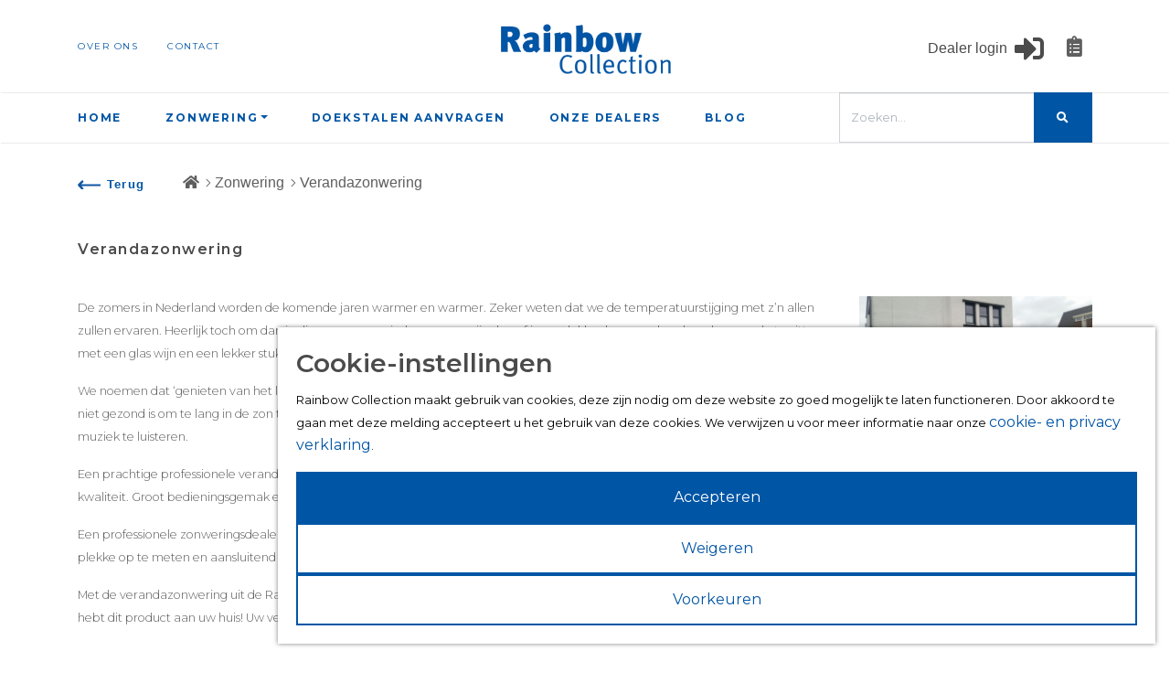

--- FILE ---
content_type: text/html; charset=UTF-8
request_url: https://www.rainbow-collection.nl/zonwering/verandazonwering?filter=15,16,17,20
body_size: 18853
content:
<!DOCTYPE html>
<html lang="nl">
<head>
    <meta charset="utf-8">
    <meta http-equiv="X-UA-Compatible" content="IE=edge">
    <meta name="viewport" content="width=device-width, initial-scale=1, shrink-to-fit=no">

    <meta name="csrf-token" content="f0WShLIjs7CTRlSCc1amHCiPcZJYg58h5niNaUYn">

    <base href="https://www.rainbow-collection.nl" />

    <link rel="preload" href="https://www.rainbow-collection.nl/css/app.css?id=bc5ec4b4ccf848550da0" as="style">
    <link rel="preload" href="https://www.rainbow-collection.nl/js/manifest.js?id=3c768977c2574a34506e" as="script">
    <link rel="preload" href="https://www.rainbow-collection.nl/js/vendor.js?id=cb74a7e4cec17e8402be" as="script">
    <link rel="preload" href="https://www.rainbow-collection.nl/js/app.js?id=d7601c5e34ffc5e6cdf5" as="script">

    <link href="https://fonts.googleapis.com/css2?family=Montserrat:wght@300;400;500;600;700&display=swap" rel="stylesheet">
    <link href="https://www.rainbow-collection.nl/css/app.css?id=bc5ec4b4ccf848550da0" rel="stylesheet">
    <link rel="stylesheet" href="https://use.fontawesome.com/releases/v5.11.2/css/all.css" integrity="sha384-KA6wR/X5RY4zFAHpv/CnoG2UW1uogYfdnP67Uv7eULvTveboZJg0qUpmJZb5VqzN" crossorigin="anonymous">

    <title>Verandazonwering - Rainbow Collection</title>
<link rel="canonical" href="https://www.rainbow-collection.nl/zonwering/verandazonwering">
<meta name="robots" content="index, follow">




<script type="application/ld+json">{"@context":"https:\/\/schema.org","@graph":[{"@type":"Organization","url":"https:\/\/www.rainbow-collection.nl","id":"https:\/\/www.rainbow-collection.nl#organization","image":"https:\/\/www.rainbow-collection.nl\/storage\/sites\/optimized\/logo-rainbow-collection_20200511182628125.png","logo":"https:\/\/www.rainbow-collection.nl\/storage\/sites\/optimized\/logo-rainbow-collection_20200511182628125.png","sameAs":["https:\/\/www.facebook.com\/rainbowsolbv","https:\/\/www.youtube.com\/user\/RainbowCollections","https:\/\/www.Instagram.com\/Rainbowsol_Zonweringen"],"name":"Rainbow Collection","email":"info@rainbowsol.nl","address":{"@type":"PostalAddress","streetAddress":"Fokkerstraat 6","postalCode":"4143 HJ","addressLocality":"Leerdam","addressRegion":"Zuid-Holland","addressCountry":"Nederland"},"contactPoint":{"@type":"ContactPoint","email":"info@rainbowsol.nl"}},{"@type":"LocalBusiness","url":"https:\/\/www.rainbow-collection.nl","id":"https:\/\/www.rainbow-collection.nl#organization","image":"https:\/\/www.rainbow-collection.nl\/storage\/sites\/optimized\/logo-rainbow-collection_20200511182628125.png","logo":"https:\/\/www.rainbow-collection.nl\/storage\/sites\/optimized\/logo-rainbow-collection_20200511182628125.png","sameAs":["https:\/\/www.facebook.com\/rainbowsolbv","https:\/\/www.youtube.com\/user\/RainbowCollections","https:\/\/www.Instagram.com\/Rainbowsol_Zonweringen"],"name":"Rainbow Collection","email":"info@rainbowsol.nl","address":{"@type":"PostalAddress","streetAddress":"Fokkerstraat 6","postalCode":"4143 HJ","addressLocality":"Leerdam","addressRegion":"Zuid-Holland","addressCountry":"Nederland"},"contactPoint":{"@type":"ContactPoint","email":"info@rainbowsol.nl"},"openingHours":"Mo 08:30-17:30,Tu 08:30-17:30,We 08:30-17:30,Th 08:30-17:30,Fr 08:30-17:30"},{"@type":"WebSite","url":"https:\/\/www.rainbow-collection.nl","id":"https:\/\/www.rainbow-collection.nl#website"},{"@type":"WebPage","name":"Verandazonwering - Rainbow Collection","publisher":{"@id":"https:\/\/www.rainbow-collection.nl#organization"},"about":{"@id":"https:\/\/www.rainbow-collection.nl#organization"},"isPartOf":{"@id":"https:\/\/www.rainbow-collection.nl#website"}},{"@type":"BreadcrumbList","itemListElement":[{"@type":"ListItem","position":1,"name":"Home","item":"https:\/\/www.rainbow-collection.nl"},{"@type":"ListItem","position":2,"name":"Zonwering","item":"https:\/\/www.rainbow-collection.nl\/zonwering"},{"@type":"ListItem","position":3,"name":"Verandazonwering","item":"https:\/\/www.rainbow-collection.nl\/zonwering\/verandazonwering"}]}]}</script>

    <link rel="shortcut icon" href="https://www.rainbow-collection.nl/storage/sites/favicon_20200626132014385.jpg"/>


            <!-- Google Tag Manager -->
    <script>
        window.dataLayer = window.dataLayer || [];
        dataLayer = [[]];
            </script>
    <script>(function(w,d,s,l,i){w[l]=w[l]||[];w[l].push({'gtm.start':
                new Date().getTime(),event:'gtm.js'});var f=d.getElementsByTagName(s)[0],
            j=d.createElement(s),dl=l!='dataLayer'?'&l='+l:'';j.async=true;j.src=
            '//fpq.www.rainbow-collection.nl/gtm.js?id='+i+dl;f.parentNode.insertBefore(j,f);
        })(window,document,'script','dataLayer','GTM-PVWN8VM');</script>
    <!-- End Google Tag Manager -->
    
    
    
</head>
<body class="bootstrap-fs-modal modal-fullscreen-bottom-footer page-shop">
    <!-- Google Tag Manager (noscript) -->
    <noscript><iframe src="//fpq.www.rainbow-collection.nl/ns.html?id=GTM-PVWN8VM"
    height="0" width="0" style="display:none;visibility:hidden"></iframe></noscript>
    <!-- End Google Tag Manager (noscript) -->
    

    <header class="header">
        <nav class="navbar navbar-expand-lg navbar-light">
            <div class="container flex-wrap">
                <div class="collapse navbar-collapse menu-container menu-top " id="navbar-top">

        
        <ul class="navbar-nav"><li class="nav-item page-content"><a href="https://www.rainbow-collection.nl/over-ons" class="nav-link"><span class="menu-label">Over ons</span></a></li><li class="nav-item page-content"><a href="https://www.rainbow-collection.nl/contact" class="nav-link"><span class="menu-label">Contact</span></a></li></ul>
    </div>

    
                <a class="navbar-brand flex-grow-1" href="https://www.rainbow-collection.nl">
                    <img class="img-fluid logo" src="https://www.rainbow-collection.nl/storage/sites/optimized/logo-rainbow-collection_20200511182628125.png" alt="Rainbow Collection" />
                </a>

                <div class="order-md-1 small-menu">
                    
                                            <a class="shop-account-menu-icon inline-block text-decoration-none" target="_blank"
                           href="https://dealer.rainbow-collection.nl/dealer-inlog/"
                           title="Dealer login">
                            <span class="align-middle">Dealer login</span>
                            <i class="fas fa-sign-in-alt fa-2x align-middle ml-1"></i>
                        </a>
                    
                    <div class="shop-mini-cart-container left">
        <div class="mini-cart">
    <div class="mini-cart-mobile-detect d-none d-md-block"></div>

                        <a class="mini-cart-icon" href="https://www.rainbow-collection.nl/cart">
        
            <span class="mini-cart-icon-wrapper">
                <i class="fas fa-shopping-cart"></i>
                <i class="fas fa-circle text-primary circle-icon"></i>
                <span class="mini-cart-number fa-inverse font-weight-bold">0</span>
            </span>

            
                    </a>
            
    </div>    </div>
    <div id="cart-mobile-detect" class="d-block d-md-none"></div>

                        <button class="navbar-toggler order-md-1" type="button" data-toggle="collapse" data-target="#navbar-main">
                        <span>Menu </span><span class="navbar-toggler-icon"></span>
                    </button>
                </div>

                <div class="order-md-0 order-lg-3 search-bar">
                    
                    
                    <form class="shop-search-form">
    <div class="input-group">
        <input id="shop-search-input" type="search" name="search" class="form-control" autocorrect="off" spellcheck="false" autocomplete="off" autocapitalize="off"
               placeholder="Zoeken&hellip;" value="" />

        <div class="input-group-append">
            
            <button class="btn btn-primary" type="submit"><i class="fas fa-search"></i></button>
        </div>
    </div>
</form>


                </div>

                <div class="order-md-2 main-menu">
                    <div class="collapse navbar-collapse menu-container menu-main  offcanvas " id="navbar-main">

                    <nav class="navbar navbar-default">
                <button class="navbar-toggler" type="button">
                    <div class="navbar-toggler-inner">
                        <div class="navbar-toggler-inner-icons">
                            <i class="fas fa-chevron-left navbar-back-icon"></i>
                            <span class="navbar-toggler-icon"></span>
                        </div>
                    </div>
                </button>

                <div class="offcanvas-menu-title">Menu</div>

                <button type="button" class="close" aria-label="Close"><span aria-hidden="true">&times;</span></button>
            </nav>
        
        <ul class="navbar-nav"><li class="nav-item page-content"><a href="https://www.rainbow-collection.nl" class="nav-link"><span class="menu-label">Home</span></a></li><li class="active dropdown wide levels-3 nav-item page-shop active"><a href="https://www.rainbow-collection.nl/zonwering" class="nav-link dropdown-toggle"><span class="menu-label">Zonwering</span></a><span class="mobile-menu-toggle"><i class="fas fa-chevron-right"></i></span><ul class="dropdown-menu mt-0 column"><li class="nav-item page-shop"><a href="https://www.rainbow-collection.nl/zonwering/knikarmschermen" class="dropdown-item"><span class="menu-label">Knikarmschermen</span></a></li><li class="nav-item page-shop"><a href="https://www.rainbow-collection.nl/zonwering/uitvalschermen" class="dropdown-item"><span class="menu-label">Uitvalschermen</span></a></li><li class="nav-item page-shop"><a href="https://www.rainbow-collection.nl/zonwering/screens" class="dropdown-item"><span class="menu-label">Screens</span></a></li><li class="nav-item page-shop"><a href="https://www.rainbow-collection.nl/zonwering/markiezen" class="dropdown-item"><span class="menu-label">Markiezen</span></a></li><li class="nav-item page-shop"><a href="https://www.rainbow-collection.nl/zonwering/rolluiken" class="dropdown-item"><span class="menu-label">Rolluiken</span></a></li><li class="nav-item page-shop"><a href="https://www.rainbow-collection.nl/zonwering/terrasoverkapping" class="dropdown-item"><span class="menu-label">Terrasoverkapping</span></a></li><li class="active exact-active nav-item page-shop"><a href="https://www.rainbow-collection.nl/zonwering/verandazonwering" class="dropdown-item"><span class="menu-label">Verandazonwering</span></a></li><li class="nav-item page-shop"><a href="https://www.rainbow-collection.nl/zonwering/horren" class="dropdown-item"><span class="menu-label">Horren</span></a></li></ul></li><li class="nav-item page-shop"><a href="https://www.rainbow-collection.nl/doekstalen" class="nav-link"><span class="menu-label">Doekstalen aanvragen</span></a></li><li class="nav-item page-content"><a href="https://www.rainbow-collection.nl/onze-dealers" class="nav-link"><span class="menu-label">Onze dealers</span></a></li><li class="nav-item page-news"><a href="https://www.rainbow-collection.nl/blog" class="nav-link"><span class="menu-label">Blog</span></a></li></ul>
    </div>

    


                </div>
            </div>
        </nav>
    </header>

    <div class="content">
        
        <div class="container">
        <div id="breadcrumb">
    
        <a class="backcrumb-back btn btn-sm btn-outline-primary d-none d-md-inline-block" href="javascript:history.go(-1)">
            <i class="fas fa-chevron-left backcrumb-back-icon"></i>
            <span class="d-none d-md-inline">Terug</span>
        </a>

        <ol class="breadcrumb d-none d-md-inline">
                            <li class="breadcrumb-item">
                    <a class="breadcrumb-link"  href="https://www.rainbow-collection.nl" >
                        <i class="fas fa-home"></i>
                    </a>
                </li>
                            <li class="breadcrumb-item">
                    <a class="breadcrumb-link"  href="https://www.rainbow-collection.nl/zonwering" >
                        Zonwering
                    </a>
                </li>
                            <li class="breadcrumb-item">
                    <a class="breadcrumb-link"  href="https://www.rainbow-collection.nl/zonwering/verandazonwering" >
                        Verandazonwering
                    </a>
                </li>
                    </ol>

                    <a class="backcrumb-back d-md-none" href="https://www.rainbow-collection.nl/zonwering">
                <i class="fas fa-chevron-left breadcrumb-back-icon"></i>
                Zonwering
            </a>
        
    </div>
    </div>

                <div id="group" class="container">
        <div class="row">
            <div class="col-md-12">
                <div class="row">
                    <div class="col">
                                                                                    <h1>Verandazonwering</h1>
                                                    
                                                    <div class="page-content-blocks shop-content-blocks">
                                <div class="content-blocks-container">
            <div class="
            content-block-section-wrapper standard
                                                                                                                                                                                                                            ">
            
                        <div class="container">

                                    
                    
                    
                                    
                                    <div class="row content-block-section
                        standard
                                                                                                                                                                                                                                                                                                                                                                                                ">
                                                                            <div class=" col-sm-9  content-block-column">
                                                                    <div data-id="214" class="content-block text
                                                                                                                         text-left                                          default                                     ">
                                        <div class="content-block-text black"><div>
<p>De zomers in Nederland worden de komende jaren warmer en warmer. Zeker weten dat we de temperatuurstijging met z’n allen zullen ervaren. Heerlijk toch om dan in die zomerse periodes op een vrije dag of in een lekker lang weekend op de veranda te zitten met een glas wijn en een lekker stukje kaas.</p>

<p>We noemen dat ‘genieten van het leven!’ Maar, natuurlijk wilt u niet te veel zon in uw tuin of op uw veranda. U weet immers dat het niet gezond is om te lang in de zon te zitten. Bovendien hebt u behoefte aan schaduw om ontspannen dat boek te lezen of wat muziek te luisteren.</p>

<p>Een prachtige professionele verandazonwering uit de Rainbow Collection is dan ook het ultieme antwoord. Made in Holland. Hoge kwaliteit. Groot bedieningsgemak en verkrijgbaar in alle maten, kleuren en uitvoeringen.</p>

<p>Een professionele zonweringsdealer – bij u in de buurt – adviseert u op deskundige wijze. Bovendien komt hij bij u aan huis om ter plekke op te meten en aansluitend een passend voorstel te doen.</p>

<p>Met de verandazonwering uit de Rainbow Collection weet u 100% zeker dat u een kwaliteitsproduct in huis hebt. Of beter gezegd: u hebt dit product aan uw huis! Uw veranda is dan The Place To Be.</p>
</div></div>
                                    </div>
                                                            </div>
                                                    <div class=" col-sm-3  content-block-column">
                                                                    <div data-id="168" class="content-block image
                                                                                                                         text-left                                                                             ">
                                        <div class="content-block-content ">
    
    <img class="content-block-image img-fluid lazyload" lazyload="1"
            data-srcset="https://www.rainbow-collection.nl/storage/media/241fb3ac-1a03-418e-938f-9d49d7641a09/responsive-images/Fii%C3%ABsta-verspringend_20200629103028036___media_library_original_777_437_20210426154626772___media_library_original_777_437.png 777w, https://www.rainbow-collection.nl/storage/media/241fb3ac-1a03-418e-938f-9d49d7641a09/responsive-images/Fii%C3%ABsta-verspringend_20200629103028036___media_library_original_777_437_20210426154626772___media_library_original_650_365.png 650w, https://www.rainbow-collection.nl/storage/media/241fb3ac-1a03-418e-938f-9d49d7641a09/responsive-images/Fii%C3%ABsta-verspringend_20200629103028036___media_library_original_777_437_20210426154626772___media_library_original_543_305.png 543w, https://www.rainbow-collection.nl/storage/media/241fb3ac-1a03-418e-938f-9d49d7641a09/responsive-images/Fii%C3%ABsta-verspringend_20200629103028036___media_library_original_777_437_20210426154626772___media_library_original_455_255.png 455w, https://www.rainbow-collection.nl/storage/media/241fb3ac-1a03-418e-938f-9d49d7641a09/responsive-images/Fii%C3%ABsta-verspringend_20200629103028036___media_library_original_777_437_20210426154626772___media_library_original_380_213.png 380w, https://www.rainbow-collection.nl/storage/media/241fb3ac-1a03-418e-938f-9d49d7641a09/responsive-images/Fii%C3%ABsta-verspringend_20200629103028036___media_library_original_777_437_20210426154626772___media_library_original_318_178.png 318w, https://www.rainbow-collection.nl/storage/media/241fb3ac-1a03-418e-938f-9d49d7641a09/responsive-images/Fii%C3%ABsta-verspringend_20200629103028036___media_library_original_777_437_20210426154626772___media_library_original_266_149.png 266w, https://www.rainbow-collection.nl/storage/media/241fb3ac-1a03-418e-938f-9d49d7641a09/responsive-images/Fii%C3%ABsta-verspringend_20200629103028036___media_library_original_777_437_20210426154626772___media_library_original_222_124.png 222w, https://www.rainbow-collection.nl/storage/media/241fb3ac-1a03-418e-938f-9d49d7641a09/responsive-images/Fii%C3%ABsta-verspringend_20200629103028036___media_library_original_777_437_20210426154626772___media_library_original_186_104.png 186w, https://www.rainbow-collection.nl/storage/media/241fb3ac-1a03-418e-938f-9d49d7641a09/responsive-images/Fii%C3%ABsta-verspringend_20200629103028036___media_library_original_777_437_20210426154626772___media_library_original_156_87.png 156w, https://www.rainbow-collection.nl/storage/media/241fb3ac-1a03-418e-938f-9d49d7641a09/responsive-images/Fii%C3%ABsta-verspringend_20200629103028036___media_library_original_777_437_20210426154626772___media_library_original_130_73.png 130w, [data-uri] 32w"
            data-sizes="1px"
            data-src="https://www.rainbow-collection.nl/storage/media/241fb3ac-1a03-418e-938f-9d49d7641a09/Fiiësta-verspringend_20200629103028036___media_library_original_777_437_20210426154626772.png"
            width="777"
            onload="if (typeof setImageSizesAttribute === 'function') setImageSizesAttribute(this)"
        />
        <style>
            img.lazyload:not([src]) {
                visibility: hidden;
            }
        </style>
    

    </div>

                                    </div>
                                                            </div>
                                            </div>
                                    <div class="row content-block-section
                        standard
                                                                                                                                                                                                                                                                                                                                                                                                ">
                                                                            <div class=" col-sm-3  content-block-column">
                                                            </div>
                                                    <div class=" col-sm-9  content-block-column">
                                                                    <div data-id="215" class="content-block text
                                                                                                                         text-left                                          default                                     ">
                                        <div class="content-block-text black"><div>
<h2>Verandazonwering</h2>

<p>De zomer is er om te genieten. Zo simpel is het. U bent dat ongetwijfeld met ons eens. Maar, het is uiteraard wel een kwestie van verantwoord genieten. Comfortabel dus. Een verandazonwering uit de Rainbow Collection is het antwoord. Niet alleen omdat een verandazonwering uit de Rainbow Collection per definitie van hoge kwaliteit is. De verandazonwering draagt het predicaat ‘Made in Holland’. De geselecteerde professionele zonweringsdealers in Nederland, die het merk Rainbow Collection vormen, zijn bovendien in staat om u van een goed advies te voorzien en zelfs bij u thuis alles op te meten. Alles kan op maat. Er zijn immers ontzettend veel mogelijkheden; van grootte, afmetingen, type, kleur en variatie in het materiaalgebruik. Daarnaast voelt moederbedrijf Rainbowsol – producent van de collectie – zich zeer verantwoordelijk voor die genoemde hoge kwaliteit. Men test uitvoerig en met minder neemt men op het hoofdkantoor in Leerdam geen genoegen. In de afgelopen jaren heeft Rainbow Collection overigens meerdere nationale vakprijzen gewonnen; men roemt het bedrijf om de hoge servicegraad en uitstekende communicatie met de vele verkooppunten in het land. Met een verandazonwering van Rainbow Collection bent u dus niet alleen 100% zeker van een topmerk. U weet ook dat er een breed gedragen verhaal van betrouwbaarheid en bereikbaarheid achter zit. </p>

<h2>Verandazonwering kopen</h2>

<p>Als u een verandazonwering wilt kopen, dan is dat een niet alledaagse inkoop. We hebben het hier immers over duurzame consumentengoederen. Daarom is een goed advies van essentieel belang. U wilt immers het beste van het beste voor uw tuin of veranda. </p>

<p>Het merk Rainbow Collection wordt aangeboden bij geselecteerde zonweringsdealers die goed zijn verspreid over alle regio’s in heel Nederland. Wij weten zeker dat er ook bij u in de buurt een geselecteerde zonweringsdealer is gevestigd. Deze zal dan met zekerheid in staat zijn om u van dat goede advies te voorzien en u stap-voor-stap te begeleiden bij het aankoopproces. Zodat u kiest voor de best passende verandazonwering, waar u nog jarenlang naar grote tevredenheid van kunt genieten. Een verandazonwering wordt bovendien steeds vaker gezien als het verlengstuk van de huiskamer, als de sfeerbepaler van het geheel. Bij de keuze voor de juiste verandazonwering gaat het dus eigenlijk ook om een passend interieuradvies. Een verandazonwering is niet een afzonderlijk product. Nee, integendeel, een verandazonwering is onderdeel van het comfort waar u naar op zoek bent.</p>
</div></div>
                                    </div>
                                                            </div>
                                            </div>
                            </div>
        </div>
    </div>                            </div>
                        
                        
                                            </div>
                </div>
                <div class="row d-md-none">
                    <div class="col">
                        <div id="filter-menu-categories-container">

        
    </div>
                    </div>
                </div>

                <div class="row">
                    <div class="col text-right d-md-none">
                        <div id="filter-menu-mobile-filters-container">

        <button class="btn btn-outline-primary" type="button" data-toggle="collapse" data-target="#filter-menu-navbar" id="filter-menu-filters-toggle">
            <i class="fas fa-sliders-h"></i> Filters        </button>

        <div id="filter-menu-navbar">
            <div id="filter-menu-mobile-filters">
                <h3>Filters</h3>

                <div class="filter-menu-filters">
                                            <div class="filter-menu-filter">
                            <h5 class="collapse-anchor " data-toggle="collapse" data-target="#filter-menu-mobile-collapse-4">
                                <span class="filter-menu-filter-label">Uitval</span>
                                <i class="fas fa-chevron-down fa-fw fa-xs collapsed-icon"></i>
                                <i class="fas fa-chevron-up fa-fw fa-xs not-collapsed-icon"></i>
                            </h5>
                            <div class="collapse  show " id="filter-menu-mobile-collapse-4">
                                <ul>
                                                                            <li class="filter-item " data-property-value-ids="61">
                                            <div class="custom-control custom-checkbox">
                                                <input type="checkbox" class="custom-control-input filter-item-input"                                                 data-id="61" autocomplete="off"
                                                       id="filter-mobile-4-61">

                                                <label class="custom-control-label" for="filter-mobile-4-61">
                                                    <span class="filter-property-label">150</span> <span class="filter-property-unit"></span>
                                                </label>
                                            </div>
                                        </li>
                                                                            <li class="filter-item " data-property-value-ids="123">
                                            <div class="custom-control custom-checkbox">
                                                <input type="checkbox" class="custom-control-input filter-item-input"                                                 data-id="123" autocomplete="off"
                                                       id="filter-mobile-4-123">

                                                <label class="custom-control-label" for="filter-mobile-4-123">
                                                    <span class="filter-property-label">200</span> <span class="filter-property-unit"></span>
                                                </label>
                                            </div>
                                        </li>
                                                                            <li class="filter-item  active " data-property-value-ids="16">
                                            <div class="custom-control custom-checkbox">
                                                <input type="checkbox" class="custom-control-input filter-item-input"  checked                                                 data-id="16" autocomplete="off"
                                                       id="filter-mobile-4-16">

                                                <label class="custom-control-label" for="filter-mobile-4-16">
                                                    <span class="filter-property-label">250</span> <span class="filter-property-unit"></span>
                                                </label>
                                            </div>
                                        </li>
                                                                            <li class="filter-item " data-property-value-ids="18">
                                            <div class="custom-control custom-checkbox">
                                                <input type="checkbox" class="custom-control-input filter-item-input"                                                 data-id="18" autocomplete="off"
                                                       id="filter-mobile-4-18">

                                                <label class="custom-control-label" for="filter-mobile-4-18">
                                                    <span class="filter-property-label">300</span> <span class="filter-property-unit"></span>
                                                </label>
                                            </div>
                                        </li>
                                                                            <li class="filter-item " data-property-value-ids="39">
                                            <div class="custom-control custom-checkbox">
                                                <input type="checkbox" class="custom-control-input filter-item-input"                                                 data-id="39" autocomplete="off"
                                                       id="filter-mobile-4-39">

                                                <label class="custom-control-label" for="filter-mobile-4-39">
                                                    <span class="filter-property-label">350</span> <span class="filter-property-unit"></span>
                                                </label>
                                            </div>
                                        </li>
                                                                            <li class="filter-item " data-property-value-ids="40">
                                            <div class="custom-control custom-checkbox">
                                                <input type="checkbox" class="custom-control-input filter-item-input"                                                 data-id="40" autocomplete="off"
                                                       id="filter-mobile-4-40">

                                                <label class="custom-control-label" for="filter-mobile-4-40">
                                                    <span class="filter-property-label">400</span> <span class="filter-property-unit"></span>
                                                </label>
                                            </div>
                                        </li>
                                                                            <li class="filter-item " data-property-value-ids="41">
                                            <div class="custom-control custom-checkbox">
                                                <input type="checkbox" class="custom-control-input filter-item-input"                                                 data-id="41" autocomplete="off"
                                                       id="filter-mobile-4-41">

                                                <label class="custom-control-label" for="filter-mobile-4-41">
                                                    <span class="filter-property-label">450</span> <span class="filter-property-unit"></span>
                                                </label>
                                            </div>
                                        </li>
                                                                            <li class="filter-item " data-property-value-ids="124">
                                            <div class="custom-control custom-checkbox">
                                                <input type="checkbox" class="custom-control-input filter-item-input"                                                 data-id="124" autocomplete="off"
                                                       id="filter-mobile-4-124">

                                                <label class="custom-control-label" for="filter-mobile-4-124">
                                                    <span class="filter-property-label">500</span> <span class="filter-property-unit"></span>
                                                </label>
                                            </div>
                                        </li>
                                                                            <li class="filter-item " data-property-value-ids="14">
                                            <div class="custom-control custom-checkbox">
                                                <input type="checkbox" class="custom-control-input filter-item-input"                                                 data-id="14" autocomplete="off"
                                                       id="filter-mobile-4-14">

                                                <label class="custom-control-label" for="filter-mobile-4-14">
                                                    <span class="filter-property-label">Later kiezen</span> <span class="filter-property-unit"></span>
                                                </label>
                                            </div>
                                        </li>
                                                                    </ul>
                            </div>
                        </div>
                                            <div class="filter-menu-filter">
                            <h5 class="collapse-anchor " data-toggle="collapse" data-target="#filter-menu-mobile-collapse-3">
                                <span class="filter-menu-filter-label">Breedte</span>
                                <i class="fas fa-chevron-down fa-fw fa-xs collapsed-icon"></i>
                                <i class="fas fa-chevron-up fa-fw fa-xs not-collapsed-icon"></i>
                            </h5>
                            <div class="collapse  show " id="filter-menu-mobile-collapse-3">
                                <ul>
                                                                            <li class="filter-item " data-property-value-ids="28">
                                            <div class="custom-control custom-checkbox">
                                                <input type="checkbox" class="custom-control-input filter-item-input"                                                 data-id="28" autocomplete="off"
                                                       id="filter-mobile-3-28">

                                                <label class="custom-control-label" for="filter-mobile-3-28">
                                                    <span class="filter-property-label">200</span> <span class="filter-property-unit"></span>
                                                </label>
                                            </div>
                                        </li>
                                                                            <li class="filter-item " data-property-value-ids="30">
                                            <div class="custom-control custom-checkbox">
                                                <input type="checkbox" class="custom-control-input filter-item-input"                                                 data-id="30" autocomplete="off"
                                                       id="filter-mobile-3-30">

                                                <label class="custom-control-label" for="filter-mobile-3-30">
                                                    <span class="filter-property-label">250</span> <span class="filter-property-unit"></span>
                                                </label>
                                            </div>
                                        </li>
                                                                            <li class="filter-item " data-property-value-ids="32">
                                            <div class="custom-control custom-checkbox">
                                                <input type="checkbox" class="custom-control-input filter-item-input"                                                 data-id="32" autocomplete="off"
                                                       id="filter-mobile-3-32">

                                                <label class="custom-control-label" for="filter-mobile-3-32">
                                                    <span class="filter-property-label">300</span> <span class="filter-property-unit"></span>
                                                </label>
                                            </div>
                                        </li>
                                                                            <li class="filter-item  active " data-property-value-ids="17">
                                            <div class="custom-control custom-checkbox">
                                                <input type="checkbox" class="custom-control-input filter-item-input"  checked                                                 data-id="17" autocomplete="off"
                                                       id="filter-mobile-3-17">

                                                <label class="custom-control-label" for="filter-mobile-3-17">
                                                    <span class="filter-property-label">350</span> <span class="filter-property-unit"></span>
                                                </label>
                                            </div>
                                        </li>
                                                                            <li class="filter-item " data-property-value-ids="19">
                                            <div class="custom-control custom-checkbox">
                                                <input type="checkbox" class="custom-control-input filter-item-input"                                                 data-id="19" autocomplete="off"
                                                       id="filter-mobile-3-19">

                                                <label class="custom-control-label" for="filter-mobile-3-19">
                                                    <span class="filter-property-label">400</span> <span class="filter-property-unit"></span>
                                                </label>
                                            </div>
                                        </li>
                                                                            <li class="filter-item  active " data-property-value-ids="20">
                                            <div class="custom-control custom-checkbox">
                                                <input type="checkbox" class="custom-control-input filter-item-input"  checked                                                 data-id="20" autocomplete="off"
                                                       id="filter-mobile-3-20">

                                                <label class="custom-control-label" for="filter-mobile-3-20">
                                                    <span class="filter-property-label">450</span> <span class="filter-property-unit"></span>
                                                </label>
                                            </div>
                                        </li>
                                                                            <li class="filter-item " data-property-value-ids="21">
                                            <div class="custom-control custom-checkbox">
                                                <input type="checkbox" class="custom-control-input filter-item-input"                                                 data-id="21" autocomplete="off"
                                                       id="filter-mobile-3-21">

                                                <label class="custom-control-label" for="filter-mobile-3-21">
                                                    <span class="filter-property-label">500</span> <span class="filter-property-unit"></span>
                                                </label>
                                            </div>
                                        </li>
                                                                            <li class="filter-item  active " data-property-value-ids="15">
                                            <div class="custom-control custom-checkbox">
                                                <input type="checkbox" class="custom-control-input filter-item-input"  checked                                                 data-id="15" autocomplete="off"
                                                       id="filter-mobile-3-15">

                                                <label class="custom-control-label" for="filter-mobile-3-15">
                                                    <span class="filter-property-label">550</span> <span class="filter-property-unit"></span>
                                                </label>
                                            </div>
                                        </li>
                                                                            <li class="filter-item " data-property-value-ids="22">
                                            <div class="custom-control custom-checkbox">
                                                <input type="checkbox" class="custom-control-input filter-item-input"                                                 data-id="22" autocomplete="off"
                                                       id="filter-mobile-3-22">

                                                <label class="custom-control-label" for="filter-mobile-3-22">
                                                    <span class="filter-property-label">600</span> <span class="filter-property-unit"></span>
                                                </label>
                                            </div>
                                        </li>
                                                                            <li class="filter-item " data-property-value-ids="94">
                                            <div class="custom-control custom-checkbox">
                                                <input type="checkbox" class="custom-control-input filter-item-input"                                                 data-id="94" autocomplete="off"
                                                       id="filter-mobile-3-94">

                                                <label class="custom-control-label" for="filter-mobile-3-94">
                                                    <span class="filter-property-label">650</span> <span class="filter-property-unit"></span>
                                                </label>
                                            </div>
                                        </li>
                                                                            <li class="filter-item " data-property-value-ids="95">
                                            <div class="custom-control custom-checkbox">
                                                <input type="checkbox" class="custom-control-input filter-item-input"                                                 data-id="95" autocomplete="off"
                                                       id="filter-mobile-3-95">

                                                <label class="custom-control-label" for="filter-mobile-3-95">
                                                    <span class="filter-property-label">700</span> <span class="filter-property-unit"></span>
                                                </label>
                                            </div>
                                        </li>
                                                                            <li class="filter-item " data-property-value-ids="96">
                                            <div class="custom-control custom-checkbox">
                                                <input type="checkbox" class="custom-control-input filter-item-input"                                                 data-id="96" autocomplete="off"
                                                       id="filter-mobile-3-96">

                                                <label class="custom-control-label" for="filter-mobile-3-96">
                                                    <span class="filter-property-label">750</span> <span class="filter-property-unit"></span>
                                                </label>
                                            </div>
                                        </li>
                                                                            <li class="filter-item " data-property-value-ids="97">
                                            <div class="custom-control custom-checkbox">
                                                <input type="checkbox" class="custom-control-input filter-item-input"                                                 data-id="97" autocomplete="off"
                                                       id="filter-mobile-3-97">

                                                <label class="custom-control-label" for="filter-mobile-3-97">
                                                    <span class="filter-property-label">800</span> <span class="filter-property-unit"></span>
                                                </label>
                                            </div>
                                        </li>
                                                                            <li class="filter-item " data-property-value-ids="98">
                                            <div class="custom-control custom-checkbox">
                                                <input type="checkbox" class="custom-control-input filter-item-input"                                                 data-id="98" autocomplete="off"
                                                       id="filter-mobile-3-98">

                                                <label class="custom-control-label" for="filter-mobile-3-98">
                                                    <span class="filter-property-label">850</span> <span class="filter-property-unit"></span>
                                                </label>
                                            </div>
                                        </li>
                                                                            <li class="filter-item " data-property-value-ids="99">
                                            <div class="custom-control custom-checkbox">
                                                <input type="checkbox" class="custom-control-input filter-item-input"                                                 data-id="99" autocomplete="off"
                                                       id="filter-mobile-3-99">

                                                <label class="custom-control-label" for="filter-mobile-3-99">
                                                    <span class="filter-property-label">900</span> <span class="filter-property-unit"></span>
                                                </label>
                                            </div>
                                        </li>
                                                                            <li class="filter-item " data-property-value-ids="13">
                                            <div class="custom-control custom-checkbox">
                                                <input type="checkbox" class="custom-control-input filter-item-input"                                                 data-id="13" autocomplete="off"
                                                       id="filter-mobile-3-13">

                                                <label class="custom-control-label" for="filter-mobile-3-13">
                                                    <span class="filter-property-label">Later kiezen</span> <span class="filter-property-unit"></span>
                                                </label>
                                            </div>
                                        </li>
                                                                    </ul>
                            </div>
                        </div>
                                    </div>
            </div>

            <div id="filter-menu-apply-filters-btn-container">
                <button id="filter-menu-apply-filters-btn" class="btn btn-primary btn-lg btn-block">
                    Toon                    <span id="filter-menu-results-count"></span>
                    resultaten                    <span id="filter-menu-results-loader"><i class="fas fa-spinner fa-pulse"></i></span>
                </button>
            </div>

            <button id="filter-menu-dismiss" type="button" class="close" aria-label="Close"><span aria-hidden="true">&times;</span></button>
        </div>

            </div>
                    </div>
                </div>

                <div class="row">
                    <div class="col-md-3 d-none d-md-block">
                        <div id="filter-menu-categories-container">
            </div>

                        <div id="filter-menu-desktop-filters-container">
        <h3>Filters</h3>

        <div class="filter-menu-filters">
                            <div class="filter-menu-filter">
                    <h5 class="collapse-anchor " data-toggle="collapse" data-target="#filter-menu-desktop-collapse-4">
                        <span class="filter-menu-filter-label">Uitval</span>
                        <i class="fas fa-chevron-down fa-fw fa-xs collapsed-icon"></i>
                        <i class="fas fa-chevron-up fa-fw fa-xs not-collapsed-icon"></i>
                    </h5>
                    <div class="collapse  show " id="filter-menu-desktop-collapse-4">
                        <ul>
                                                            <li class="filter-item " data-href="https://www.rainbow-collection.nl/zonwering/verandazonwering?filter=15,16,17,20,61">
                                    <div class="custom-control custom-checkbox">
                                        <input type="checkbox" class="custom-control-input filter-item-input"                                         data-id="61" autocomplete="off"
                                               id="filter-desktop-4-61">

                                        <label class="custom-control-label" for="filter-desktop-4-61">
                                            <span class="filter-property-label">150</span> <span class="filter-property-unit"></span>
                                        </label>
                                    </div>
                                </li>
                                                            <li class="filter-item " data-href="https://www.rainbow-collection.nl/zonwering/verandazonwering?filter=15,16,17,20,123">
                                    <div class="custom-control custom-checkbox">
                                        <input type="checkbox" class="custom-control-input filter-item-input"                                         data-id="123" autocomplete="off"
                                               id="filter-desktop-4-123">

                                        <label class="custom-control-label" for="filter-desktop-4-123">
                                            <span class="filter-property-label">200</span> <span class="filter-property-unit"></span>
                                        </label>
                                    </div>
                                </li>
                                                            <li class="filter-item  active " data-href="https://www.rainbow-collection.nl/zonwering/verandazonwering?filter=15,17,20">
                                    <div class="custom-control custom-checkbox">
                                        <input type="checkbox" class="custom-control-input filter-item-input"  checked                                         data-id="16" autocomplete="off"
                                               id="filter-desktop-4-16">

                                        <label class="custom-control-label" for="filter-desktop-4-16">
                                            <span class="filter-property-label">250</span> <span class="filter-property-unit"></span>
                                        </label>
                                    </div>
                                </li>
                                                            <li class="filter-item " data-href="https://www.rainbow-collection.nl/zonwering/verandazonwering?filter=15,16,17,18,20">
                                    <div class="custom-control custom-checkbox">
                                        <input type="checkbox" class="custom-control-input filter-item-input"                                         data-id="18" autocomplete="off"
                                               id="filter-desktop-4-18">

                                        <label class="custom-control-label" for="filter-desktop-4-18">
                                            <span class="filter-property-label">300</span> <span class="filter-property-unit"></span>
                                        </label>
                                    </div>
                                </li>
                                                            <li class="filter-item " data-href="https://www.rainbow-collection.nl/zonwering/verandazonwering?filter=15,16,17,20,39">
                                    <div class="custom-control custom-checkbox">
                                        <input type="checkbox" class="custom-control-input filter-item-input"                                         data-id="39" autocomplete="off"
                                               id="filter-desktop-4-39">

                                        <label class="custom-control-label" for="filter-desktop-4-39">
                                            <span class="filter-property-label">350</span> <span class="filter-property-unit"></span>
                                        </label>
                                    </div>
                                </li>
                                                            <li class="filter-item " data-href="https://www.rainbow-collection.nl/zonwering/verandazonwering?filter=15,16,17,20,40">
                                    <div class="custom-control custom-checkbox">
                                        <input type="checkbox" class="custom-control-input filter-item-input"                                         data-id="40" autocomplete="off"
                                               id="filter-desktop-4-40">

                                        <label class="custom-control-label" for="filter-desktop-4-40">
                                            <span class="filter-property-label">400</span> <span class="filter-property-unit"></span>
                                        </label>
                                    </div>
                                </li>
                                                            <li class="filter-item " data-href="https://www.rainbow-collection.nl/zonwering/verandazonwering?filter=15,16,17,20,41">
                                    <div class="custom-control custom-checkbox">
                                        <input type="checkbox" class="custom-control-input filter-item-input"                                         data-id="41" autocomplete="off"
                                               id="filter-desktop-4-41">

                                        <label class="custom-control-label" for="filter-desktop-4-41">
                                            <span class="filter-property-label">450</span> <span class="filter-property-unit"></span>
                                        </label>
                                    </div>
                                </li>
                                                            <li class="filter-item " data-href="https://www.rainbow-collection.nl/zonwering/verandazonwering?filter=15,16,17,20,124">
                                    <div class="custom-control custom-checkbox">
                                        <input type="checkbox" class="custom-control-input filter-item-input"                                         data-id="124" autocomplete="off"
                                               id="filter-desktop-4-124">

                                        <label class="custom-control-label" for="filter-desktop-4-124">
                                            <span class="filter-property-label">500</span> <span class="filter-property-unit"></span>
                                        </label>
                                    </div>
                                </li>
                                                            <li class="filter-item " data-href="https://www.rainbow-collection.nl/zonwering/verandazonwering?filter=14,15,16,17,20">
                                    <div class="custom-control custom-checkbox">
                                        <input type="checkbox" class="custom-control-input filter-item-input"                                         data-id="14" autocomplete="off"
                                               id="filter-desktop-4-14">

                                        <label class="custom-control-label" for="filter-desktop-4-14">
                                            <span class="filter-property-label">Later kiezen</span> <span class="filter-property-unit"></span>
                                        </label>
                                    </div>
                                </li>
                                                    </ul>
                    </div>
                </div>
                            <div class="filter-menu-filter">
                    <h5 class="collapse-anchor " data-toggle="collapse" data-target="#filter-menu-desktop-collapse-3">
                        <span class="filter-menu-filter-label">Breedte</span>
                        <i class="fas fa-chevron-down fa-fw fa-xs collapsed-icon"></i>
                        <i class="fas fa-chevron-up fa-fw fa-xs not-collapsed-icon"></i>
                    </h5>
                    <div class="collapse  show " id="filter-menu-desktop-collapse-3">
                        <ul>
                                                            <li class="filter-item " data-href="https://www.rainbow-collection.nl/zonwering/verandazonwering?filter=15,16,17,20,28">
                                    <div class="custom-control custom-checkbox">
                                        <input type="checkbox" class="custom-control-input filter-item-input"                                         data-id="28" autocomplete="off"
                                               id="filter-desktop-3-28">

                                        <label class="custom-control-label" for="filter-desktop-3-28">
                                            <span class="filter-property-label">200</span> <span class="filter-property-unit"></span>
                                        </label>
                                    </div>
                                </li>
                                                            <li class="filter-item " data-href="https://www.rainbow-collection.nl/zonwering/verandazonwering?filter=15,16,17,20,30">
                                    <div class="custom-control custom-checkbox">
                                        <input type="checkbox" class="custom-control-input filter-item-input"                                         data-id="30" autocomplete="off"
                                               id="filter-desktop-3-30">

                                        <label class="custom-control-label" for="filter-desktop-3-30">
                                            <span class="filter-property-label">250</span> <span class="filter-property-unit"></span>
                                        </label>
                                    </div>
                                </li>
                                                            <li class="filter-item " data-href="https://www.rainbow-collection.nl/zonwering/verandazonwering?filter=15,16,17,20,32">
                                    <div class="custom-control custom-checkbox">
                                        <input type="checkbox" class="custom-control-input filter-item-input"                                         data-id="32" autocomplete="off"
                                               id="filter-desktop-3-32">

                                        <label class="custom-control-label" for="filter-desktop-3-32">
                                            <span class="filter-property-label">300</span> <span class="filter-property-unit"></span>
                                        </label>
                                    </div>
                                </li>
                                                            <li class="filter-item  active " data-href="https://www.rainbow-collection.nl/zonwering/verandazonwering?filter=15,16,20">
                                    <div class="custom-control custom-checkbox">
                                        <input type="checkbox" class="custom-control-input filter-item-input"  checked                                         data-id="17" autocomplete="off"
                                               id="filter-desktop-3-17">

                                        <label class="custom-control-label" for="filter-desktop-3-17">
                                            <span class="filter-property-label">350</span> <span class="filter-property-unit"></span>
                                        </label>
                                    </div>
                                </li>
                                                            <li class="filter-item " data-href="https://www.rainbow-collection.nl/zonwering/verandazonwering?filter=15,16,17,19,20">
                                    <div class="custom-control custom-checkbox">
                                        <input type="checkbox" class="custom-control-input filter-item-input"                                         data-id="19" autocomplete="off"
                                               id="filter-desktop-3-19">

                                        <label class="custom-control-label" for="filter-desktop-3-19">
                                            <span class="filter-property-label">400</span> <span class="filter-property-unit"></span>
                                        </label>
                                    </div>
                                </li>
                                                            <li class="filter-item  active " data-href="https://www.rainbow-collection.nl/zonwering/verandazonwering?filter=15,16,17">
                                    <div class="custom-control custom-checkbox">
                                        <input type="checkbox" class="custom-control-input filter-item-input"  checked                                         data-id="20" autocomplete="off"
                                               id="filter-desktop-3-20">

                                        <label class="custom-control-label" for="filter-desktop-3-20">
                                            <span class="filter-property-label">450</span> <span class="filter-property-unit"></span>
                                        </label>
                                    </div>
                                </li>
                                                            <li class="filter-item " data-href="https://www.rainbow-collection.nl/zonwering/verandazonwering?filter=15,16,17,20,21">
                                    <div class="custom-control custom-checkbox">
                                        <input type="checkbox" class="custom-control-input filter-item-input"                                         data-id="21" autocomplete="off"
                                               id="filter-desktop-3-21">

                                        <label class="custom-control-label" for="filter-desktop-3-21">
                                            <span class="filter-property-label">500</span> <span class="filter-property-unit"></span>
                                        </label>
                                    </div>
                                </li>
                                                            <li class="filter-item  active " data-href="https://www.rainbow-collection.nl/zonwering/verandazonwering?filter=16,17,20">
                                    <div class="custom-control custom-checkbox">
                                        <input type="checkbox" class="custom-control-input filter-item-input"  checked                                         data-id="15" autocomplete="off"
                                               id="filter-desktop-3-15">

                                        <label class="custom-control-label" for="filter-desktop-3-15">
                                            <span class="filter-property-label">550</span> <span class="filter-property-unit"></span>
                                        </label>
                                    </div>
                                </li>
                                                            <li class="filter-item " data-href="https://www.rainbow-collection.nl/zonwering/verandazonwering?filter=15,16,17,20,22">
                                    <div class="custom-control custom-checkbox">
                                        <input type="checkbox" class="custom-control-input filter-item-input"                                         data-id="22" autocomplete="off"
                                               id="filter-desktop-3-22">

                                        <label class="custom-control-label" for="filter-desktop-3-22">
                                            <span class="filter-property-label">600</span> <span class="filter-property-unit"></span>
                                        </label>
                                    </div>
                                </li>
                                                            <li class="filter-item " data-href="https://www.rainbow-collection.nl/zonwering/verandazonwering?filter=15,16,17,20,94">
                                    <div class="custom-control custom-checkbox">
                                        <input type="checkbox" class="custom-control-input filter-item-input"                                         data-id="94" autocomplete="off"
                                               id="filter-desktop-3-94">

                                        <label class="custom-control-label" for="filter-desktop-3-94">
                                            <span class="filter-property-label">650</span> <span class="filter-property-unit"></span>
                                        </label>
                                    </div>
                                </li>
                                                            <li class="filter-item " data-href="https://www.rainbow-collection.nl/zonwering/verandazonwering?filter=15,16,17,20,95">
                                    <div class="custom-control custom-checkbox">
                                        <input type="checkbox" class="custom-control-input filter-item-input"                                         data-id="95" autocomplete="off"
                                               id="filter-desktop-3-95">

                                        <label class="custom-control-label" for="filter-desktop-3-95">
                                            <span class="filter-property-label">700</span> <span class="filter-property-unit"></span>
                                        </label>
                                    </div>
                                </li>
                                                            <li class="filter-item " data-href="https://www.rainbow-collection.nl/zonwering/verandazonwering?filter=15,16,17,20,96">
                                    <div class="custom-control custom-checkbox">
                                        <input type="checkbox" class="custom-control-input filter-item-input"                                         data-id="96" autocomplete="off"
                                               id="filter-desktop-3-96">

                                        <label class="custom-control-label" for="filter-desktop-3-96">
                                            <span class="filter-property-label">750</span> <span class="filter-property-unit"></span>
                                        </label>
                                    </div>
                                </li>
                                                            <li class="filter-item " data-href="https://www.rainbow-collection.nl/zonwering/verandazonwering?filter=15,16,17,20,97">
                                    <div class="custom-control custom-checkbox">
                                        <input type="checkbox" class="custom-control-input filter-item-input"                                         data-id="97" autocomplete="off"
                                               id="filter-desktop-3-97">

                                        <label class="custom-control-label" for="filter-desktop-3-97">
                                            <span class="filter-property-label">800</span> <span class="filter-property-unit"></span>
                                        </label>
                                    </div>
                                </li>
                                                            <li class="filter-item " data-href="https://www.rainbow-collection.nl/zonwering/verandazonwering?filter=15,16,17,20,98">
                                    <div class="custom-control custom-checkbox">
                                        <input type="checkbox" class="custom-control-input filter-item-input"                                         data-id="98" autocomplete="off"
                                               id="filter-desktop-3-98">

                                        <label class="custom-control-label" for="filter-desktop-3-98">
                                            <span class="filter-property-label">850</span> <span class="filter-property-unit"></span>
                                        </label>
                                    </div>
                                </li>
                                                            <li class="filter-item " data-href="https://www.rainbow-collection.nl/zonwering/verandazonwering?filter=15,16,17,20,99">
                                    <div class="custom-control custom-checkbox">
                                        <input type="checkbox" class="custom-control-input filter-item-input"                                         data-id="99" autocomplete="off"
                                               id="filter-desktop-3-99">

                                        <label class="custom-control-label" for="filter-desktop-3-99">
                                            <span class="filter-property-label">900</span> <span class="filter-property-unit"></span>
                                        </label>
                                    </div>
                                </li>
                                                            <li class="filter-item " data-href="https://www.rainbow-collection.nl/zonwering/verandazonwering?filter=13,15,16,17,20">
                                    <div class="custom-control custom-checkbox">
                                        <input type="checkbox" class="custom-control-input filter-item-input"                                         data-id="13" autocomplete="off"
                                               id="filter-desktop-3-13">

                                        <label class="custom-control-label" for="filter-desktop-3-13">
                                            <span class="filter-property-label">Later kiezen</span> <span class="filter-property-unit"></span>
                                        </label>
                                    </div>
                                </li>
                                                    </ul>
                    </div>
                </div>
                    </div>

            </div>
                    </div>
                    <div class="col-md-9" id="group-products-container">
                        <div class="row row-results mb-2">
                            <div class="col align-self-center">
                                <span id="group-product-count">1</span>
                                resultaat                            </div>
                                                            <div class="col-8 col-lg-6 col-xl-5">
                                                                            <div class="sort-row row align-items-center">
                                            <div class="col sort-label-col text-right">Sorteren op</div>
                                            <div class="col-lg-8 col-6 sort-select-col"><select name="shop_sort" class="shop-sort-select form-control"><option value="default" selected>Relevantie</option><option data-href="https://www.rainbow-collection.nl/zonwering/verandazonwering?filter=15,16,17,20&sort=price_asc" value="price_asc" >Prijs oplopend</option><option data-href="https://www.rainbow-collection.nl/zonwering/verandazonwering?filter=15,16,17,20&sort=price_desc" value="price_desc" >Prijs aflopend</option></select></div>
                                        </div>
                                                                    </div>
                                                    </div>
                        <div id="group-products-result" data-count="1">
            <div class="group-products">
                            <div class="row">
                                            <div class="group-product-col col-md-4">
    <div class="group-product" data-product-id="4358" data-gtm-name="Serrano" data-gtm-id="product-53" data-gtm-price="0" data-gtm-brand="" data-gtm-category="" data-gtm-position="1" data-gtm-list="zonwering/verandazonwering?filter=15,16,17,20 - Filterresultaten">
                    <div class="product-image">
                <a href="https://www.rainbow-collection.nl/verandazonwering/serrano?filter=15,16,17,20">
                    <img class="img-fluid lazyload" alt="Serrano" lazyload="1"
            data-srcset="https://www.rainbow-collection.nl/storage/media/d388982e-81d2-461c-8785-ed17be5a8557/responsive-images/serrano_bakhalfopenral9001_20140121135903169___media_library_original_800_502.jpg 800w, https://www.rainbow-collection.nl/storage/media/d388982e-81d2-461c-8785-ed17be5a8557/responsive-images/serrano_bakhalfopenral9001_20140121135903169___media_library_original_669_420.jpg 669w, https://www.rainbow-collection.nl/storage/media/d388982e-81d2-461c-8785-ed17be5a8557/responsive-images/serrano_bakhalfopenral9001_20140121135903169___media_library_original_560_352.jpg 560w, https://www.rainbow-collection.nl/storage/media/d388982e-81d2-461c-8785-ed17be5a8557/responsive-images/serrano_bakhalfopenral9001_20140121135903169___media_library_original_468_294.jpg 468w, [data-uri] 32w"
            data-sizes="1px"
            data-src="https://www.rainbow-collection.nl/storage/media/d388982e-81d2-461c-8785-ed17be5a8557/serrano_bakhalfopenral9001_20140121135903169.jpg"
            width="800"
            onload="if (typeof setImageSizesAttribute === 'function') setImageSizesAttribute(this)"
        />
        <style>
            img.lazyload:not([src]) {
                visibility: hidden;
            }
        </style>
    
                </a>
            </div>
        
        <h3 class="product-name"><a href="https://www.rainbow-collection.nl/verandazonwering/serrano?filter=15,16,17,20">Serrano</a></h3>

                    <div class="product-properties">
                            </div>

            <div class="product-price">
                
                                   
                   <span class="new-price">&euro; 0,-</span>
                   <span class="including-tax">incl. btw</span>
                            </div>

            <div class="product-btns">

                <a class="btn btn-primary add-to-cart-btn" href="https://www.rainbow-collection.nl/verandazonwering/serrano?filter=15,16,17,20" title="Product samenstellen">
                    Product samenstellen                </a>

                            </div>
            </div>
</div>                                    </div>
                    </div>
        <nav class="shop-pagination">
    <ul class="pagination">
                                    <li class="page-item  active ">
                    <a class="page-link" href="https://www.rainbow-collection.nl/zonwering/verandazonwering?filter=15%2C16%2C17%2C20">
                        1
                    </a>
                </li>
                        </ul>
</nav>
                </div>

                    </div>
                </div>

                <div class="row">
                    <div class="col">
                                            </div>
                </div>
            </div>
        </div>
    </div>
    </div>

    <footer class="footer">
        <div class="content-blocks-container">
            <div class="
            content-block-section-wrapper standard
                                                                                                                                                                                                                                                                ">
            
                        <div class="container">

                                    
                    
                    
                                    
                                    <div class="row content-block-section
                        standard
                                                                                                                                                                                                                                                                                                                                                                                                                                                            ">
                                                                            <div class=" col-sm-12  content-block-column">
                                                            </div>
                                            </div>
                            </div>
        </div>
            <div class="
            content-block-section-wrapper standard
                                                                                                background-color-primary
                                                                                                                                                                                                            ">
            
                        <div class="container">

                
                                    <div class="row content-block-section
                        standard
                                                                                                                                                                        background-color-primary
                                                                                                                                                                                                                                                                                                                                                        ">
                                                                            <div class=" col-sm  content-block-column">
                                                                    <div data-id="68" class="content-block image
                                                                                 d-none d-md-block                                          text-left                                                                             ">
                                        <div class="content-block-content ">
    
    <img class="content-block-image img-fluid lazyload" alt="Rainbow Collection" lazyload="1"
            data-srcset="https://www.rainbow-collection.nl/storage/media/6057b1c8-54d4-4ae1-b144-e13c27772939/responsive-images/logo-wit_20200526124350752___media_library_original_198_62.png 198w, [data-uri] 32w"
            data-sizes="1px"
            data-src="https://www.rainbow-collection.nl/storage/media/6057b1c8-54d4-4ae1-b144-e13c27772939/logo-wit_20200526124350752.png"
            width="198"
            onload="if (typeof setImageSizesAttribute === 'function') setImageSizesAttribute(this)"
        />
        <style>
            img.lazyload:not([src]) {
                visibility: hidden;
            }
        </style>
    

    </div>

                                    </div>
                                                                    <div data-id="69" class="content-block text
                                                                                 d-none d-md-block                                          text-left                                          default                                     ">
                                        <h2 class="content-block-title white">Making Shadow Beautiful</h2>
<div class="content-block-text white"></div>
                                    </div>
                                                                    <div data-id="1205" class="content-block image
                                         d-md-none                                                                                  text-center                                                                             ">
                                        <div class="content-block-content ">
    
    <img class="content-block-image img-fluid lazyload" alt="Rainbow Collection" lazyload="1"
            data-srcset="https://www.rainbow-collection.nl/storage/media/55426082-caa0-4579-93d5-d82106b78444/responsive-images/logo-wit_20200526124350752___media_library_original_198_62.png 198w, [data-uri] 32w"
            data-sizes="1px"
            data-src="https://www.rainbow-collection.nl/storage/media/55426082-caa0-4579-93d5-d82106b78444/logo-wit_20200526124350752.png"
            width="198"
            onload="if (typeof setImageSizesAttribute === 'function') setImageSizesAttribute(this)"
        />
        <style>
            img.lazyload:not([src]) {
                visibility: hidden;
            }
        </style>
    

    </div>

                                    </div>
                                                            </div>
                                                    <div class=" col-sm  content-block-column">
                                                            </div>
                                                    <div class=" col-sm  content-block-column">
                                                                    <div data-id="44" class="content-block menu
                                                                                                                         text-left                                                                             ">
                                        <h2 class="content-block-title">Informatie</h2>
        <div class="menu-container menu-footer">
        <ul class="navbar-nav"><li class="nav-item page-content"><a href="https://www.rainbow-collection.nl/over-ons" class="nav-link"><span class="menu-label">Over ons</span></a></li><li class="nav-item page-content"><a href="https://www.rainbow-collection.nl/blog" class="nav-link"><span class="menu-label">Tips</span></a></li><li class="nav-item page-content"><a href="https://www.rainbow-collection.nl/onze-dealers" class="nav-link"><span class="menu-label">Verkooppunten</span></a></li></ul>
    </div>
                                    </div>
                                                            </div>
                                                    <div class=" col-sm  content-block-column">
                                                                    <div data-id="161" class="content-block menu
                                                                                                                         text-left                                                                             ">
                                        <div class="titlecontainer d-flex">
                    <div class="has-icon">
                <img class="content-block-image img-fluid lazyload" lazyload="1" data-src="https://www.rainbow-collection.nl/storage/media/c67bb268-ae5f-48ac-ae39-7d033866ba01/Sun_20250514123128275.png"/>
    <style>
        img.lazyload:not([src]) {
            visibility: hidden;
        }
    </style>

            </div>
        
                    <h2 class="content-block-title">
                <a href="zonwering">Zonwering</a>
            </h2>
            </div>
    <ul class="submenu">
                                <li class="submenu-item   ">
                                    <a href="https://www.rainbow-collection.nl/zonwering/knikarmschermen" class="submenu-item-link">
                        <i class="fas fa-chevron-right submenu-item-link-chevron"></i>
                        Knikarmschermen
                    </a>
                                            </li>
                                <li class="submenu-item   ">
                                    <a href="https://www.rainbow-collection.nl/zonwering/uitvalschermen" class="submenu-item-link">
                        <i class="fas fa-chevron-right submenu-item-link-chevron"></i>
                        Uitvalschermen
                    </a>
                                            </li>
                                <li class="submenu-item   ">
                                    <a href="https://www.rainbow-collection.nl/zonwering/screens" class="submenu-item-link">
                        <i class="fas fa-chevron-right submenu-item-link-chevron"></i>
                        Screens
                    </a>
                                            </li>
                                <li class="submenu-item   ">
                                    <a href="https://www.rainbow-collection.nl/zonwering/markiezen" class="submenu-item-link">
                        <i class="fas fa-chevron-right submenu-item-link-chevron"></i>
                        Markiezen
                    </a>
                                            </li>
                                <li class="submenu-item   ">
                                    <a href="https://www.rainbow-collection.nl/zonwering/rolluiken" class="submenu-item-link">
                        <i class="fas fa-chevron-right submenu-item-link-chevron"></i>
                        Rolluiken
                    </a>
                                            </li>
                                <li class="submenu-item   ">
                                    <a href="https://www.rainbow-collection.nl/zonwering/terrasoverkapping" class="submenu-item-link">
                        <i class="fas fa-chevron-right submenu-item-link-chevron"></i>
                        Terrasoverkapping
                    </a>
                                            </li>
                                <li class="submenu-item   active  ">
                                    <a href="https://www.rainbow-collection.nl/zonwering/verandazonwering" class="submenu-item-link">
                        <i class="fas fa-chevron-right submenu-item-link-chevron"></i>
                        Verandazonwering
                    </a>
                                            </li>
                                <li class="submenu-item   ">
                                    <a href="https://www.rainbow-collection.nl/zonwering/horren" class="submenu-item-link">
                        <i class="fas fa-chevron-right submenu-item-link-chevron"></i>
                        Horren
                    </a>
                                            </li>
            </ul>
                                    </div>
                                                            </div>
                                                    <div class=" col-sm  content-block-column">
                                                                    <div data-id="55" class="content-block text
                                                                                                                         text-left                                          default                                     ">
                                        <h2 class="content-block-title white">Contact</h2>
<div class="content-block-text white"><div>Fokkerstraat 6</div>

<div>4143 HJ Leerdam</div></div>
                                    </div>
                                                                    <div data-id="1207" class="content-block social-media-icons
                                                                                                                         text-left                                                                             ">
                                        <h2 class="content-block-title">Volg ons op</h2>
<style>
    .social-media-icons .social-media-icon .fa-phone {
        vertical-align: baseline;
    }

    .social-media-icons.labels-and-icons .social-media-icon .fa-phone {
        font-size: 1.3em;
    }

    .social-media-icons.only-icons .social-media-icon .fa-phone {
        font-size: 1.6em;
    }
</style>

    <div class="social-media-icons only-icons">
                    <a class="social-media-icon px-1" href="https://www.facebook.com/rainbowsolbv" target="_blank">
                <i class="fa-2x fab fa-facebook"></i>
            </a>
                    <a class="social-media-icon px-1" href="https://www.youtube.com/user/RainbowCollections" target="_blank">
                <i class="fa-2x fab fa-youtube"></i>
            </a>
                    <a class="social-media-icon px-1" href="https://www.Instagram.com/Rainbowsol_Zonweringen" target="_blank">
                <i class="fa-2x fab fa-instagram"></i>
            </a>
            </div>
                                    </div>
                                                            </div>
                                            </div>
                            </div>
        </div>
            <div class="
            content-block-section-wrapper standard
                                                                                                background-color-primary-dark
                                                                                                                                                                        ">
            
                        <div class="container">

                
                                    <div class="row content-block-section
                        standard
                                                                                                                                                                        background-color-primary-dark
                                                                                                                                                                                                                                                                                            ">
                                                                            <div class=" col-sm-8  content-block-column">
                                                                    <div data-id="45" class="content-block text
                                                                                                                         text-left                                          default                                     ">
                                        <div class="content-block-text "><div><a href="privacy-statement">Privacy & Cookies</a>        Algemene voorwaarden</div></div>
                                    </div>
                                                            </div>
                                                    <div class=" col-sm-4  content-block-column">
                                                            </div>
                                            </div>
                            </div>
        </div>
    </div>    </footer>



    <script src="https://www.rainbow-collection.nl/js/manifest.js?id=3c768977c2574a34506e"></script>
    <script src="https://www.rainbow-collection.nl/js/vendor.js?id=cb74a7e4cec17e8402be"></script>
    <script src="https://www.rainbow-collection.nl/js/app.js?id=d7601c5e34ffc5e6cdf5"></script>
    <script src="https://kenwheeler.github.io/slick/slick/slick.js"></script>

            <script type="text/javascript">
        $(function() {
            var $navbar = $('#filter-menu-navbar');
            var $dismiss = $('#filter-menu-dismiss', $navbar);
            var $apply = $('#filter-menu-apply-filters-btn', $navbar);
            var $inputs = $('.filter-item-input', $navbar);
            var $loader = $('#filter-menu-results-loader', $navbar);
            var $resultsCount = $('#filter-menu-results-count', $navbar);

            var $overlay = $('<div id="filter-menu-overlay"></div>');

            var $productsContainer = $('#group-products-container');

            var xhr;

            $('body').append($navbar).append($overlay);

            $('#filter-menu-results-loader').hide();
            showCounts();

            $navbar.on('show.bs.collapse', openFilterMenu);
            $dismiss.on('click', closeFilterMenu);
            $apply.on('click', closeFilterMenu);
            $overlay.on('click', closeFilterMenu);

            $inputs.on('change', applyFilters);

            $(window).on('popstate', window.location.reload);

            $('.collapse', $navbar).on('show.bs.collapse', function (e) {
                // We don't want openFilterMenu to be called for the filter dropdowns inside the offcanvas navbar
                e.stopPropagation();
            });

            function openFilterMenu(e) {
                e.preventDefault();
                $(this).addClass('active');
                $overlay.addClass('active');
                $('body').addClass('offcanvas-open');
            }

            function closeFilterMenu() {
                $navbar.removeClass('active');
                $overlay.removeClass('active');
                $('body').removeClass('offcanvas-open');
            }

            function applyFilters() {
                if (xhr) {
                    xhr.abort();
                }

                $loader.show();

                var baseUrl = 'https://www.rainbow-collection.nl';
                var url = 'https://www.rainbow-collection.nl/zonwering/verandazonwering';
                var ajaxUrl = url.replace(baseUrl, baseUrl + '/ajax');

                var activeIds = getActiveIds();
                if (activeIds.length > 0) {
                    url += '?filter=' + activeIds.join(',');
                    ajaxUrl += '?filter=' + activeIds.join(',');
                }

                var search = '';
                var searchCategory = '';
                if (search) {
                    if (url.indexOf('?') !== -1) {
                        url += '&search=' + search + '&search-category=' + searchCategory;
                        ajaxUrl += '&search=' + search + '&search-category=' + searchCategory;
                    } else {
                        url += '?search=' + search + '&search-category=' + searchCategory;
                        ajaxUrl += '?search=' + search + '&search-category=' + searchCategory;
                    }
                }

                window.history.pushState(null, null, url);

                xhr = $.get(ajaxUrl, function (result) {
                    $productsContainer.html(result);
                    $loader.hide();
                    showCounts();
                });
            }

            function showCounts() {
                var count = $('#group-products-result').data('count');
                $resultsCount.html(count);
                $('#group-product-count').html(count);
            }

            function getActiveIds() {
                var $activeInputs = $inputs.filter(':checked');
                return $activeInputs.map(function () {
                    var activeIdsString = '' + $(this).closest('.filter-item').data('propertyValueIds');
                    return activeIdsString.split(',');
                }).get();
            }
        });
    </script>
    <script type="text/javascript">
        $(function() {
            $(document).on('click', '#filter-menu-desktop-filters-container .filter-item', onFilterClick);

            function onFilterClick() {
                window.location.href = $(this).data('href');
            }
        });
    </script>
<script type="text/javascript">
    (function () {
        var ga4Impressions = [];
                                    $.ajax({
                    url : 'https://www.rainbow-collection.nl/google-event-product/4358',
                    success : function(result){
                        var item = {
                            item_name: 'Serrano',
                            price: '0',
                            quantity: 1,
                            index: '1',
                        };
                        $.each(result, function(key, value) {
                            item[key] = value;
                        });
                        ga4Impressions.push(item);
                    }
                });
                    
        if (typeof (dataLayer) !== 'undefined') {
            // GA4
            dataLayer.push({
                'event': 'view_item_list',
                'ecommerce': {
                    'items': ga4Impressions
                }
            });
        }
    })();
</script>
    <script>
        $(function () {
            var $productsHolder = $('#product, #group, #favorites');

            $productsHolder.on('click', '.add-to-cart-btn', function () {
                var $btn = $(this);
                $btn.prop('disabled', true);

                var $product = $btn.closest('[data-product-id]');
                var productId = $product.data('productId');
                var quantity = $('.product-single input[name="quantity"]').val();
                var data = {
                    _token: $('meta[name="csrf-token"]').attr('content'),
                    product_id: productId,
                    quantity: quantity ? quantity : 1
                };

                $('form.product-options select[id^="product-option-op"]').each(function () {
                    if ($(this).val() != 0) {
                        data[$(this).attr('name')] = $(this).val();
                    }
                });

                $.post('https://www.rainbow-collection.nl/ajax/shop/cart/add', data, function () {
                    reloadMiniCart(function () {
                        $btn.prop('disabled', false);
                    });
                });

                                    if (typeof dataLayer !== 'undefined') {
                    // GA4
                    $.ajax({
                        url: 'https://www.rainbow-collection.nl/google-event-product' + '/' + productId,
                        success: function (result) {
                            var item = {
                                item_name: $product.data('gtmName'),
                                price: $product.data('gtmPrice'),
                                quantity: quantity ? quantity : 1
                            };
                            $.each(result, function (key, value) {
                                item[key] = value;
                            });
                            dataLayer.push({
                                event: 'add_to_cart',
                                ecommerce: {
                                    items: [item]
                                }
                            });
                        }
                    });
                }
                            });
        });
    </script>
    <script type="text/javascript">
        $(function () {
            var $shopSorter = $('select[name="shop_sort"]');

            $shopSorter.on('change', function () {
                var $optionSelected = $("option:selected", this);
                window.location = $optionSelected.data('href');
            });
        });
    </script>
        <script type="text/javascript">
            $(function() {
    if ($('.menu-container:not(.js-loaded)').length > 0) {
        $('.menu-container').addClass('js-loaded');
        var $mobileDetect = $('<div class="d-lg-none"></div>');
        $('body').append($mobileDetect);

        // Off canvas
        $('.menu-container.offcanvas').each(function () {
            var $menu = $(this);
            var $overlay = $('<div class="offcanvas-menu-overlay"></div>');
            $menu.after($overlay);

            $menu.on('show.bs.collapse', function (e) {
                e.preventDefault();
                $menu.addClass('offcanvas-active');
                $overlay.addClass('active');
                $('body').addClass('offcanvas-open');
            });

            $('.navbar .close', $menu).on('click', closeOffcanvas);
            $overlay.on('click', closeOffcanvas);
            $menu.on('click', '.navbar-toggler', goBack);

            $('.mobile-menu-toggle', $menu).on('click', function () {
                // A submenu is openened
                $(this).siblings('.dropdown-menu').addClass('in');
                $('.dropdown-submenu .dropdown-menu').removeClass('dropdown-menu');
                $(this).closest('.navbar-nav').addClass('out');

                $menu.addClass('show-back');
                $menu.scrollTop(0);
                return false;
            });

            $('.dummy-link.dropdown-toggle', $menu).on('click', function () {
                $(this).next('.mobile-menu-toggle').trigger('click');
                return false;
            });

            function goBack() {
                // The back button is clicked
                if ($menu.hasClass('show-back')) {
                    closeSubmenus();
                } else {
                    closeOffcanvas();
                }
            }

            function closeSubmenus() {
                $menu.removeClass('show-back');
                $('.navbar-nav', $menu).removeClass('out');
                setTimeout(function () {
                    $('ul, .dropdown-menu', $menu).removeClass('in');
                }, 200);
            }

            function closeOffcanvas() {
                // The menu is being closed
                $menu.removeClass('offcanvas-active');
                $overlay.removeClass('active');
                $('body').removeClass('offcanvas-open');

                setTimeout(closeSubmenus, 200);
            }

            var $extraOffCanvas = $menu;
            var $main = $('#navbar-main');
            var $extraOffCanvasNavbar = $('.navbar-nav', $extraOffCanvas);

            var $mobileDetect = $('<div class="d-lg-none"></div>');
            $('body').append($mobileDetect);

            moveExtraOffCanvasMenu();

            $(window).on('resize', moveExtraOffCanvasMenu);

            function moveExtraOffCanvasMenu() {
                var isMobile = $mobileDetect.is(':visible');

                if ($extraOffCanvas.attr('id') !== $main.attr('id')) {
                    if (isMobile) {
                        $main.append($extraOffCanvasNavbar);
                    } else {
                        $extraOffCanvas.append($extraOffCanvasNavbar);
                    }
                }
            }

        });

        var $wideDropdownItems = $('.navbar-nav .nav-item.dropdown.wide');
        var removeBackdropTimeout;
        $wideDropdownItems.hover(
            function (e) {
                if (!$mobileDetect.is(':visible') && $wideDropdownItems.has(e.relatedTarget).length === 0) {
                    clearTimeout(removeBackdropTimeout);
                    $('#navbar-backdrop').remove();
                    $('header').append('<div class="modal-backdrop fade" id="navbar-backdrop"></div>');
                    setTimeout(function () {
                        $('#navbar-backdrop').addClass('show');
                    }, 0);
                }
            },
            function (e) {
                if (!$mobileDetect.is(':visible') && $wideDropdownItems.has(e.relatedTarget).length === 0) {
                    clearTimeout(removeBackdropTimeout);
                    $('#navbar-backdrop').removeClass('show');
                    removeBackdropTimeout = setTimeout(function () {
                        $('#navbar-backdrop').remove();
                    }, 150);
                }
            }
        );
    }
});
        </script>
            <script type="text/javascript">
            $(function() {
    if ($('.menu-container:not(.js-loaded)').length > 0) {
        $('.menu-container').addClass('js-loaded');
        var $mobileDetect = $('<div class="d-lg-none"></div>');
        $('body').append($mobileDetect);

        // Off canvas
        $('.menu-container.offcanvas').each(function () {
            var $menu = $(this);
            var $overlay = $('<div class="offcanvas-menu-overlay"></div>');
            $menu.after($overlay);

            $menu.on('show.bs.collapse', function (e) {
                e.preventDefault();
                $menu.addClass('offcanvas-active');
                $overlay.addClass('active');
                $('body').addClass('offcanvas-open');
            });

            $('.navbar .close', $menu).on('click', closeOffcanvas);
            $overlay.on('click', closeOffcanvas);
            $menu.on('click', '.navbar-toggler', goBack);

            $('.mobile-menu-toggle', $menu).on('click', function () {
                // A submenu is openened
                $(this).siblings('.dropdown-menu').addClass('in');
                $('.dropdown-submenu .dropdown-menu').removeClass('dropdown-menu');
                $(this).closest('.navbar-nav').addClass('out');

                $menu.addClass('show-back');
                $menu.scrollTop(0);
                return false;
            });

            $('.dummy-link.dropdown-toggle', $menu).on('click', function () {
                $(this).next('.mobile-menu-toggle').trigger('click');
                return false;
            });

            function goBack() {
                // The back button is clicked
                if ($menu.hasClass('show-back')) {
                    closeSubmenus();
                } else {
                    closeOffcanvas();
                }
            }

            function closeSubmenus() {
                $menu.removeClass('show-back');
                $('.navbar-nav', $menu).removeClass('out');
                setTimeout(function () {
                    $('ul, .dropdown-menu', $menu).removeClass('in');
                }, 200);
            }

            function closeOffcanvas() {
                // The menu is being closed
                $menu.removeClass('offcanvas-active');
                $overlay.removeClass('active');
                $('body').removeClass('offcanvas-open');

                setTimeout(closeSubmenus, 200);
            }

            var $extraOffCanvas = $menu;
            var $main = $('#navbar-main');
            var $extraOffCanvasNavbar = $('.navbar-nav', $extraOffCanvas);

            var $mobileDetect = $('<div class="d-lg-none"></div>');
            $('body').append($mobileDetect);

            moveExtraOffCanvasMenu();

            $(window).on('resize', moveExtraOffCanvasMenu);

            function moveExtraOffCanvasMenu() {
                var isMobile = $mobileDetect.is(':visible');

                if ($extraOffCanvas.attr('id') !== $main.attr('id')) {
                    if (isMobile) {
                        $main.append($extraOffCanvasNavbar);
                    } else {
                        $extraOffCanvas.append($extraOffCanvasNavbar);
                    }
                }
            }

        });

        var $wideDropdownItems = $('.navbar-nav .nav-item.dropdown.wide');
        var removeBackdropTimeout;
        $wideDropdownItems.hover(
            function (e) {
                if (!$mobileDetect.is(':visible') && $wideDropdownItems.has(e.relatedTarget).length === 0) {
                    clearTimeout(removeBackdropTimeout);
                    $('#navbar-backdrop').remove();
                    $('header').append('<div class="modal-backdrop fade" id="navbar-backdrop"></div>');
                    setTimeout(function () {
                        $('#navbar-backdrop').addClass('show');
                    }, 0);
                }
            },
            function (e) {
                if (!$mobileDetect.is(':visible') && $wideDropdownItems.has(e.relatedTarget).length === 0) {
                    clearTimeout(removeBackdropTimeout);
                    $('#navbar-backdrop').removeClass('show');
                    removeBackdropTimeout = setTimeout(function () {
                        $('#navbar-backdrop').remove();
                    }, 150);
                }
            }
        );
    }
});
        </script>
        <script>
        $(function () {
            var $miniCartContainer = $('.shop-mini-cart-container');
            var $mobileDetect = $('#cart-mobile-detect');

            $miniCartContainer.on('click', '.mini-cart div.mini-cart-icon', function () {
                if ($mobileDetect.is(':visible')) {
                    window.location.href = 'https://www.rainbow-collection.nl/cart';
                } else {
                    toggleMiniCart();
                }
            });

            $(document).on('click', function (e) {
                if (!$miniCartContainer.is(e.target) && $miniCartContainer.has(e.target).length === 0) {
                    $('.mini-cart', $miniCartContainer).removeClass('in');
                }
            });

            $(window).resize(resizeMiniCart);

            function toggleMiniCart() {
                var left = $miniCartContainer.hasClass('left');
                var center = $miniCartContainer.hasClass('center');

                var $miniCart = $('.mini-cart', $miniCartContainer);
                var $icon = $('.mini-cart-icon', $miniCart);
                var $content = $('.mini-cart-content', $miniCart);

                $miniCart.toggleClass('in');

                var offset = $icon.outerWidth() - $content.outerWidth();

                if (left) {
                    $content.css('left', offset);
                } else if (center) {
                    $content.css('left', offset / 2);
                }

                resizeMiniCart();
            }

            function resizeMiniCart() {
                var $miniCart = $('.mini-cart', $miniCartContainer);
                var $rows = $('.mini-cart-rows', $miniCart);
                var $content = $('.mini-cart-content', $miniCart);
                var $totals = $('.mini-cart-totals', $miniCart);

                if ($miniCart.hasClass('in')) {
                    $rows.css('max-height',
                        $(window).height()
                        - $content.offset().top
                        + $(window).scrollTop()
                        - $totals.height()
                        - 150
                    );
                }
            }
        });

        function reloadMiniCart(callback, openAfterReloading) {
            if (typeof openAfterReloading === 'undefined') {
                openAfterReloading = true;
            }

            $('.shop-mini-cart-container').load('https://www.rainbow-collection.nl/ajax/shop/minicart', function () {
                setTimeout(function() {
                    if (openAfterReloading) {
                        var $miniCart = $('.mini-cart', $('.shop-mini-cart-container'));
                        var $mobileDetect = $('.mini-cart-mobile-detect', $miniCart);

                        if ($mobileDetect.is(':visible') && !$miniCart.is('.in')) {
                            $('div.mini-cart-icon', $miniCart).trigger('click');
                        }
                    }

                    if (typeof callback !== 'undefined') {
                        callback();
                    }
                }, 100);
            });
        }
    </script>
    <script>
        $(function () {
            var $form = $('.shop-search-form');
            var $spacer = $('.shop-search-form-category-spacer', $form);
            var $select = $('.shop-search-form-category', $form);
            resize();

            $select.on('change', resize);

            $form.on('submit', function () {
                var $option = $('option:selected', $select);
                if ($option.length > 0) {
                    $(this).attr('action', $option.data('href'));
                } else {
                    $(this).attr('action', 'https://www.rainbow-collection.nl/shop');
                }
            });

            function resize() {
                var $option = $('option:selected', $select);
                $spacer.html($option.text());
                $select.width($spacer.outerWidth() + 25);
            }
        });
    </script>
</body>
</html>


--- FILE ---
content_type: text/css
request_url: https://www.rainbow-collection.nl/css/app.css?id=bc5ec4b4ccf848550da0
body_size: 58153
content:
@import url(https://fonts.googleapis.com/css?family=Raleway:300,400,600);@import url(https://fonts.googleapis.com/css2?family=Montserrat:wght@300;

400;500;600;700&display=swap);

/*!
 * Bootstrap v4.6.2 (https://getbootstrap.com/)
 * Copyright 2011-2022 The Bootstrap Authors
 * Copyright 2011-2022 Twitter, Inc.
 * Licensed under MIT (https://github.com/twbs/bootstrap/blob/main/LICENSE)
 */:root{--blue:#007bff;--indigo:#6610f2;--purple:#6f42c1;--pink:#e83e8c;--red:#dc3545;--orange:#fd7e14;--yellow:#ffc107;--green:#28a745;--teal:#20c997;--cyan:#17a2b8;--white:#fff;--gray:#6c757d;--gray-dark:#343a40;--primary:#0055a5;--secondary:#ad9883;--success:#28a745;--info:#17a2b8;--warning:#ffc107;--danger:#dc3545;--light:#f5f3f3;--dark:#535353;--gray:#8a8885;--breakpoint-xs:0;--breakpoint-sm:576px;--breakpoint-md:768px;--breakpoint-lg:992px;--breakpoint-xl:1200px;--font-family-sans-serif:"Montserrat",sans-serif;--font-family-monospace:SFMono-Regular,Menlo,Monaco,Consolas,"Liberation Mono","Courier New",monospace}*,:after,:before{box-sizing:border-box}html{font-family:sans-serif;line-height:1.15;-webkit-text-size-adjust:100%;-webkit-tap-highlight-color:rgba(0,0,0,0)}article,aside,figcaption,figure,footer,header,hgroup,main,nav,section{display:block}body{font-family:Montserrat,sans-serif;font-size:.8rem;font-weight:400;line-height:2;color:#5f5f5f;text-align:left}[tabindex="-1"]:focus:not(:focus-visible){outline:0!important}hr{box-sizing:content-box;height:0;overflow:visible}h1,h2,h3,h4,h5,h6{margin-top:0;margin-bottom:.5rem}p{margin-top:0;margin-bottom:1rem}abbr[data-original-title],abbr[title]{text-decoration:underline;-webkit-text-decoration:underline dotted;text-decoration:underline dotted;cursor:help;border-bottom:0;-webkit-text-decoration-skip-ink:none;text-decoration-skip-ink:none}address{font-style:normal;line-height:inherit}address,dl,ol,ul{margin-bottom:1rem}dl,ol,ul{margin-top:0}ol ol,ol ul,ul ol,ul ul{margin-bottom:0}dt{font-weight:700}dd{margin-bottom:.5rem;margin-left:0}blockquote{margin:0 0 1rem}b,strong{font-weight:bolder}small{font-size:80%}sub,sup{position:relative;font-size:75%;line-height:0;vertical-align:baseline}sub{bottom:-.25em}sup{top:-.5em}a{color:#0055a5;text-decoration:none;background-color:transparent}a:hover{color:#002e59;text-decoration:underline}a:not([href]):not([class]),a:not([href]):not([class]):hover{color:inherit;text-decoration:none}code,kbd,pre,samp{font-family:SFMono-Regular,Menlo,Monaco,Consolas,Liberation Mono,Courier New,monospace;font-size:1em}pre{margin-top:0;margin-bottom:1rem;overflow:auto;-ms-overflow-style:scrollbar}figure{margin:0 0 1rem}img{border-style:none}img,svg{vertical-align:middle}svg{overflow:hidden}caption{padding-top:.75rem;padding-bottom:.75rem;color:#6c757d;text-align:left;caption-side:bottom}th{text-align:inherit;text-align:-webkit-match-parent}label{display:inline-block;margin-bottom:.5rem}button{border-radius:0}button:focus:not(:focus-visible){outline:0}button,input,optgroup,select,textarea{margin:0;font-family:inherit;font-size:inherit;line-height:inherit}button,input{overflow:visible}button,select{text-transform:none}[role=button]{cursor:pointer}select{word-wrap:normal}[type=button],[type=reset],[type=submit],button{-webkit-appearance:button}[type=button]:not(:disabled),[type=reset]:not(:disabled),[type=submit]:not(:disabled),button:not(:disabled){cursor:pointer}[type=button]::-moz-focus-inner,[type=reset]::-moz-focus-inner,[type=submit]::-moz-focus-inner,button::-moz-focus-inner{padding:0;border-style:none}input[type=checkbox],input[type=radio]{box-sizing:border-box;padding:0}textarea{overflow:auto;resize:vertical}fieldset{min-width:0;padding:0;margin:0;border:0}legend{display:block;width:100%;max-width:100%;padding:0;margin-bottom:.5rem;font-size:1.5rem;line-height:inherit;color:inherit;white-space:normal}progress{vertical-align:baseline}[type=number]::-webkit-inner-spin-button,[type=number]::-webkit-outer-spin-button{height:auto}[type=search]{outline-offset:-2px;-webkit-appearance:none}[type=search]::-webkit-search-decoration{-webkit-appearance:none}::-webkit-file-upload-button{font:inherit;-webkit-appearance:button}output{display:inline-block}summary{display:list-item;cursor:pointer}template{display:none}[hidden]{display:none!important}.h1,.h2,.h3,.h4,.h5,.h6,h1,h2,h3,h4,h5,h6{margin-bottom:.5rem;font-weight:500;line-height:1.2}.h1,h1{font-size:2rem}.h4,h4{font-size:1.2rem}.h5,h5{font-size:1rem}.h6,h6{font-size:.8rem}.lead{font-size:1rem;font-weight:300}.display-1{font-size:6rem}.display-1,.display-2{font-weight:300;line-height:1.2}.display-2{font-size:5.5rem}.display-3{font-size:4.5rem}.display-3,.display-4{font-weight:300;line-height:1.2}.display-4{font-size:3.5rem}hr{margin-top:1rem;margin-bottom:1rem;border:0;border-top:1px solid rgba(0,0,0,.1)}.small,small{font-size:.875em;font-weight:400}.mark,mark{padding:.2em;background-color:#fcf8e3}.list-inline,.list-unstyled{padding-left:0;list-style:none}.list-inline-item{display:inline-block}.list-inline-item:not(:last-child){margin-right:.5rem}.initialism{font-size:90%;text-transform:uppercase}.blockquote{margin-bottom:1rem;font-size:1rem}.blockquote-footer{display:block;font-size:.875em;color:#6c757d}.blockquote-footer:before{content:"\2014\A0"}.img-fluid,.img-thumbnail{max-width:100%;height:auto}.img-thumbnail{padding:.25rem;background-color:#fff;border:1px solid #dee2e6;border-radius:.25rem;box-shadow:0 1px 2px rgba(0,0,0,.075)}.figure{display:inline-block}.figure-img{margin-bottom:.5rem;line-height:1}.figure-caption{font-size:90%;color:#6c757d}code{font-size:87.5%;color:#e83e8c;word-wrap:break-word}a>code{color:inherit}kbd{padding:.2rem .4rem;font-size:87.5%;color:#fff;background-color:#212529;border-radius:.2rem;box-shadow:inset 0 -.1rem 0 rgba(0,0,0,.25)}kbd kbd{padding:0;font-size:100%;font-weight:700;box-shadow:none}pre{display:block;font-size:87.5%;color:#212529}pre code{font-size:inherit;color:inherit;word-break:normal}.pre-scrollable{max-height:340px;overflow-y:scroll}.container,.container-fluid,.container-lg,.container-md,.container-sm,.container-xl,.cookie-consent-container .cookie-consent{width:100%;padding-right:15px;padding-left:15px;margin-right:auto;margin-left:auto}@media (min-width:576px){.container,.container-sm,.cookie-consent-container .cookie-consent{max-width:540px}}@media (min-width:768px){.container,.container-md,.container-sm,.cookie-consent-container .cookie-consent{max-width:720px}}@media (min-width:992px){.container,.container-lg,.container-md,.container-sm,.cookie-consent-container .cookie-consent{max-width:960px}}@media (min-width:1200px){.container,.container-lg,.container-md,.container-sm,.container-xl,.cookie-consent-container .cookie-consent{max-width:1140px}}.row{display:flex;flex-wrap:wrap;margin-right:-15px;margin-left:-15px}.no-gutters{margin-right:0;margin-left:0}.no-gutters>.col,.no-gutters>[class*=col-]{padding-right:0;padding-left:0}#cart .col-cart-column,.checkout #checkout-cart .cart-row>.col-2+.col-7,.checkout #checkout-cart .cart-row>.col-2+.col-7+.col-3,.checkout .cart-confirmation .card .cart-row>.col-2+.col-7,.checkout .cart-confirmation .card .cart-row>.col-2+.col-7+.col-3,.col,.col-1,.col-2,.col-3,.col-4,.col-5,.col-6,.col-7,.col-8,.col-9,.col-10,.col-11,.col-12,.col-auto,.col-lg,.col-lg-1,.col-lg-2,.col-lg-3,.col-lg-4,.col-lg-5,.col-lg-6,.col-lg-7,.col-lg-8,.col-lg-9,.col-lg-10,.col-lg-11,.col-lg-12,.col-lg-auto,.col-md,.col-md-1,.col-md-2,.col-md-3,.col-md-4,.col-md-5,.col-md-6,.col-md-7,.col-md-8,.col-md-9,.col-md-10,.col-md-11,.col-md-12,.col-md-auto,.col-sm,.col-sm-1,.col-sm-2,.col-sm-3,.col-sm-4,.col-sm-5,.col-sm-6,.col-sm-7,.col-sm-8,.col-sm-9,.col-sm-10,.col-sm-11,.col-sm-12,.col-sm-auto,.col-xl,.col-xl-1,.col-xl-2,.col-xl-3,.col-xl-4,.col-xl-5,.col-xl-6,.col-xl-7,.col-xl-8,.col-xl-9,.col-xl-10,.col-xl-11,.col-xl-12,.col-xl-auto,.product-wizard #configuratie_stap_doek .col-optie{position:relative;width:100%;padding-right:15px;padding-left:15px}.col{flex-basis:0;flex-grow:1;max-width:100%}.row-cols-1>*{flex:0 0 100%;max-width:100%}.row-cols-2>*{flex:0 0 50%;max-width:50%}.row-cols-3>*{flex:0 0 33.3333333333%;max-width:33.3333333333%}.row-cols-4>*{flex:0 0 25%;max-width:25%}.row-cols-5>*{flex:0 0 20%;max-width:20%}.row-cols-6>*{flex:0 0 16.6666666667%;max-width:16.6666666667%}.col-auto{flex:0 0 auto;width:auto;max-width:100%}.col-1{flex:0 0 8.33333333%;max-width:8.33333333%}.col-2{flex:0 0 16.66666667%;max-width:16.66666667%}.col-3{flex:0 0 25%;max-width:25%}.checkout #checkout-cart .cart-row>.col-2+.col-7+.col-3,.checkout .cart-confirmation .card .cart-row>.col-2+.col-7+.col-3,.col-4{flex:0 0 33.33333333%;max-width:33.33333333%}.col-5{flex:0 0 41.66666667%;max-width:41.66666667%}.col-6{flex:0 0 50%;max-width:50%}.col-7{flex:0 0 58.33333333%;max-width:58.33333333%}.checkout #checkout-cart .cart-row>.col-2+.col-7,.checkout .cart-confirmation .card .cart-row>.col-2+.col-7,.col-8{flex:0 0 66.66666667%;max-width:66.66666667%}.col-9{flex:0 0 75%;max-width:75%}.col-10{flex:0 0 83.33333333%;max-width:83.33333333%}.col-11{flex:0 0 91.66666667%;max-width:91.66666667%}#cart .col-cart-column,.col-12{flex:0 0 100%;max-width:100%}.order-first{order:-1}.order-last{order:13}.order-0{order:0}.order-1{order:1}.order-2{order:2}.order-3{order:3}.order-4{order:4}.order-5{order:5}.order-6{order:6}.order-7{order:7}.order-8{order:8}.order-9{order:9}.order-10{order:10}.order-11{order:11}.order-12{order:12}.offset-1{margin-left:8.33333333%}.offset-2{margin-left:16.66666667%}.offset-3{margin-left:25%}.offset-4{margin-left:33.33333333%}.offset-5{margin-left:41.66666667%}.offset-6{margin-left:50%}.offset-7{margin-left:58.33333333%}.offset-8{margin-left:66.66666667%}.offset-9{margin-left:75%}.offset-10{margin-left:83.33333333%}.offset-11{margin-left:91.66666667%}@media (min-width:576px){.col-sm{flex-basis:0;flex-grow:1;max-width:100%}.row-cols-sm-1>*{flex:0 0 100%;max-width:100%}.row-cols-sm-2>*{flex:0 0 50%;max-width:50%}.row-cols-sm-3>*{flex:0 0 33.3333333333%;max-width:33.3333333333%}.row-cols-sm-4>*{flex:0 0 25%;max-width:25%}.row-cols-sm-5>*{flex:0 0 20%;max-width:20%}.row-cols-sm-6>*{flex:0 0 16.6666666667%;max-width:16.6666666667%}.col-sm-auto{flex:0 0 auto;width:auto;max-width:100%}.col-sm-1{flex:0 0 8.33333333%;max-width:8.33333333%}.col-sm-2{flex:0 0 16.66666667%;max-width:16.66666667%}.col-sm-3{flex:0 0 25%;max-width:25%}.col-sm-4{flex:0 0 33.33333333%;max-width:33.33333333%}.col-sm-5{flex:0 0 41.66666667%;max-width:41.66666667%}.col-sm-6{flex:0 0 50%;max-width:50%}.col-sm-7{flex:0 0 58.33333333%;max-width:58.33333333%}.col-sm-8{flex:0 0 66.66666667%;max-width:66.66666667%}.col-sm-9{flex:0 0 75%;max-width:75%}.col-sm-10{flex:0 0 83.33333333%;max-width:83.33333333%}.col-sm-11{flex:0 0 91.66666667%;max-width:91.66666667%}.col-sm-12{flex:0 0 100%;max-width:100%}.order-sm-first{order:-1}.order-sm-last{order:13}.order-sm-0{order:0}.order-sm-1{order:1}.order-sm-2{order:2}.order-sm-3{order:3}.order-sm-4{order:4}.order-sm-5{order:5}.order-sm-6{order:6}.order-sm-7{order:7}.order-sm-8{order:8}.order-sm-9{order:9}.order-sm-10{order:10}.order-sm-11{order:11}.order-sm-12{order:12}.offset-sm-0{margin-left:0}.offset-sm-1{margin-left:8.33333333%}.offset-sm-2{margin-left:16.66666667%}.offset-sm-3{margin-left:25%}.offset-sm-4{margin-left:33.33333333%}.offset-sm-5{margin-left:41.66666667%}.offset-sm-6{margin-left:50%}.offset-sm-7{margin-left:58.33333333%}.offset-sm-8{margin-left:66.66666667%}.offset-sm-9{margin-left:75%}.offset-sm-10{margin-left:83.33333333%}.offset-sm-11{margin-left:91.66666667%}}@media (min-width:768px){.col-md{flex-basis:0;flex-grow:1;max-width:100%}.row-cols-md-1>*{flex:0 0 100%;max-width:100%}.row-cols-md-2>*{flex:0 0 50%;max-width:50%}.row-cols-md-3>*{flex:0 0 33.3333333333%;max-width:33.3333333333%}.row-cols-md-4>*{flex:0 0 25%;max-width:25%}.row-cols-md-5>*{flex:0 0 20%;max-width:20%}.row-cols-md-6>*{flex:0 0 16.6666666667%;max-width:16.6666666667%}.col-md-auto{flex:0 0 auto;width:auto;max-width:100%}.col-md-1{flex:0 0 8.33333333%;max-width:8.33333333%}.col-md-2{flex:0 0 16.66666667%;max-width:16.66666667%}.col-md-3,.product-wizard #configuratie_stap_doek .col-optie{flex:0 0 25%;max-width:25%}.col-md-4{flex:0 0 33.33333333%;max-width:33.33333333%}.col-md-5{flex:0 0 41.66666667%;max-width:41.66666667%}.col-md-6{flex:0 0 50%;max-width:50%}.col-md-7{flex:0 0 58.33333333%;max-width:58.33333333%}.col-md-8{flex:0 0 66.66666667%;max-width:66.66666667%}.col-md-9{flex:0 0 75%;max-width:75%}.col-md-10{flex:0 0 83.33333333%;max-width:83.33333333%}.col-md-11{flex:0 0 91.66666667%;max-width:91.66666667%}.col-md-12{flex:0 0 100%;max-width:100%}.order-md-first{order:-1}.order-md-last{order:13}.order-md-0{order:0}.order-md-1{order:1}.order-md-2{order:2}.order-md-3{order:3}.order-md-4{order:4}.order-md-5{order:5}.order-md-6{order:6}.order-md-7{order:7}.order-md-8{order:8}.order-md-9{order:9}.order-md-10{order:10}.order-md-11{order:11}.order-md-12{order:12}.offset-md-0{margin-left:0}.offset-md-1{margin-left:8.33333333%}.offset-md-2{margin-left:16.66666667%}.offset-md-3{margin-left:25%}.offset-md-4{margin-left:33.33333333%}.offset-md-5{margin-left:41.66666667%}.offset-md-6{margin-left:50%}.offset-md-7{margin-left:58.33333333%}.offset-md-8{margin-left:66.66666667%}.offset-md-9{margin-left:75%}.offset-md-10{margin-left:83.33333333%}.offset-md-11{margin-left:91.66666667%}}@media (min-width:992px){.col-lg{flex-basis:0;flex-grow:1;max-width:100%}.row-cols-lg-1>*{flex:0 0 100%;max-width:100%}.row-cols-lg-2>*{flex:0 0 50%;max-width:50%}.row-cols-lg-3>*{flex:0 0 33.3333333333%;max-width:33.3333333333%}.row-cols-lg-4>*{flex:0 0 25%;max-width:25%}.row-cols-lg-5>*{flex:0 0 20%;max-width:20%}.row-cols-lg-6>*{flex:0 0 16.6666666667%;max-width:16.6666666667%}.col-lg-auto{flex:0 0 auto;width:auto;max-width:100%}.col-lg-1{flex:0 0 8.33333333%;max-width:8.33333333%}.col-lg-2{flex:0 0 16.66666667%;max-width:16.66666667%}.col-lg-3{flex:0 0 25%;max-width:25%}.col-lg-4{flex:0 0 33.33333333%;max-width:33.33333333%}.col-lg-5{flex:0 0 41.66666667%;max-width:41.66666667%}.col-lg-6{flex:0 0 50%;max-width:50%}.col-lg-7{flex:0 0 58.33333333%;max-width:58.33333333%}.col-lg-8{flex:0 0 66.66666667%;max-width:66.66666667%}.col-lg-9{flex:0 0 75%;max-width:75%}.col-lg-10{flex:0 0 83.33333333%;max-width:83.33333333%}.col-lg-11{flex:0 0 91.66666667%;max-width:91.66666667%}.col-lg-12{flex:0 0 100%;max-width:100%}.order-lg-first{order:-1}.order-lg-last{order:13}.order-lg-0{order:0}.order-lg-1{order:1}.order-lg-2{order:2}.order-lg-3{order:3}.order-lg-4{order:4}.order-lg-5{order:5}.order-lg-6{order:6}.order-lg-7{order:7}.order-lg-8{order:8}.order-lg-9{order:9}.order-lg-10{order:10}.order-lg-11{order:11}.order-lg-12{order:12}.offset-lg-0{margin-left:0}.offset-lg-1{margin-left:8.33333333%}.offset-lg-2{margin-left:16.66666667%}.offset-lg-3{margin-left:25%}.offset-lg-4{margin-left:33.33333333%}.offset-lg-5{margin-left:41.66666667%}.offset-lg-6{margin-left:50%}.offset-lg-7{margin-left:58.33333333%}.offset-lg-8{margin-left:66.66666667%}.offset-lg-9{margin-left:75%}.offset-lg-10{margin-left:83.33333333%}.offset-lg-11{margin-left:91.66666667%}}@media (min-width:1200px){.col-xl{flex-basis:0;flex-grow:1;max-width:100%}.row-cols-xl-1>*{flex:0 0 100%;max-width:100%}.row-cols-xl-2>*{flex:0 0 50%;max-width:50%}.row-cols-xl-3>*{flex:0 0 33.3333333333%;max-width:33.3333333333%}.row-cols-xl-4>*{flex:0 0 25%;max-width:25%}.row-cols-xl-5>*{flex:0 0 20%;max-width:20%}.row-cols-xl-6>*{flex:0 0 16.6666666667%;max-width:16.6666666667%}.col-xl-auto{flex:0 0 auto;width:auto;max-width:100%}.col-xl-1{flex:0 0 8.33333333%;max-width:8.33333333%}.col-xl-2{flex:0 0 16.66666667%;max-width:16.66666667%}.col-xl-3{flex:0 0 25%;max-width:25%}.col-xl-4{flex:0 0 33.33333333%;max-width:33.33333333%}.col-xl-5{flex:0 0 41.66666667%;max-width:41.66666667%}.col-xl-6{flex:0 0 50%;max-width:50%}.col-xl-7{flex:0 0 58.33333333%;max-width:58.33333333%}.col-xl-8{flex:0 0 66.66666667%;max-width:66.66666667%}.col-xl-9{flex:0 0 75%;max-width:75%}.col-xl-10{flex:0 0 83.33333333%;max-width:83.33333333%}.col-xl-11{flex:0 0 91.66666667%;max-width:91.66666667%}.col-xl-12{flex:0 0 100%;max-width:100%}.order-xl-first{order:-1}.order-xl-last{order:13}.order-xl-0{order:0}.order-xl-1{order:1}.order-xl-2{order:2}.order-xl-3{order:3}.order-xl-4{order:4}.order-xl-5{order:5}.order-xl-6{order:6}.order-xl-7{order:7}.order-xl-8{order:8}.order-xl-9{order:9}.order-xl-10{order:10}.order-xl-11{order:11}.order-xl-12{order:12}.offset-xl-0{margin-left:0}.offset-xl-1{margin-left:8.33333333%}.offset-xl-2{margin-left:16.66666667%}.offset-xl-3{margin-left:25%}.offset-xl-4{margin-left:33.33333333%}.offset-xl-5{margin-left:41.66666667%}.offset-xl-6{margin-left:50%}.offset-xl-7{margin-left:58.33333333%}.offset-xl-8{margin-left:66.66666667%}.offset-xl-9{margin-left:75%}.offset-xl-10{margin-left:83.33333333%}.offset-xl-11{margin-left:91.66666667%}}.table{width:100%;margin-bottom:1rem;color:#5f5f5f}.table td,.table th{padding:.75rem;vertical-align:top;border-top:1px solid #dee2e6}.table thead th{vertical-align:bottom;border-bottom:2px solid #dee2e6}.table tbody+tbody{border-top:2px solid #dee2e6}.table-sm td,.table-sm th{padding:.3rem}.table-bordered,.table-bordered td,.table-bordered th{border:1px solid #dee2e6}.table-bordered thead td,.table-bordered thead th{border-bottom-width:2px}.table-borderless tbody+tbody,.table-borderless td,.table-borderless th,.table-borderless thead th{border:0}.table-striped tbody tr:nth-of-type(odd){background-color:rgba(0,0,0,.05)}.table-hover tbody tr:hover{color:#5f5f5f;background-color:rgba(0,0,0,.075)}.table-primary,.table-primary>td,.table-primary>th{background-color:#b8cfe6}.table-primary tbody+tbody,.table-primary td,.table-primary th,.table-primary thead th{border-color:#7aa7d0}.table-hover .table-primary:hover,.table-hover .table-primary:hover>td,.table-hover .table-primary:hover>th{background-color:#a5c2df}.table-secondary,.table-secondary>td,.table-secondary>th{background-color:#e8e2dc}.table-secondary tbody+tbody,.table-secondary td,.table-secondary th,.table-secondary thead th{border-color:#d4c9bf}.table-hover .table-secondary:hover,.table-hover .table-secondary:hover>td,.table-hover .table-secondary:hover>th{background-color:#ded5cd}.table-success,.table-success>td,.table-success>th{background-color:#c3e6cb}.table-success tbody+tbody,.table-success td,.table-success th,.table-success thead th{border-color:#8fd19e}.table-hover .table-success:hover,.table-hover .table-success:hover>td,.table-hover .table-success:hover>th{background-color:#b1dfbb}.table-info,.table-info>td,.table-info>th{background-color:#bee5eb}.table-info tbody+tbody,.table-info td,.table-info th,.table-info thead th{border-color:#86cfda}.table-hover .table-info:hover,.table-hover .table-info:hover>td,.table-hover .table-info:hover>th{background-color:#abdde5}.table-warning,.table-warning>td,.table-warning>th{background-color:#ffeeba}.table-warning tbody+tbody,.table-warning td,.table-warning th,.table-warning thead th{border-color:#ffdf7e}.table-hover .table-warning:hover,.table-hover .table-warning:hover>td,.table-hover .table-warning:hover>th{background-color:#ffe8a1}.table-danger,.table-danger>td,.table-danger>th{background-color:#f5c6cb}.table-danger tbody+tbody,.table-danger td,.table-danger th,.table-danger thead th{border-color:#ed969e}.table-hover .table-danger:hover,.table-hover .table-danger:hover>td,.table-hover .table-danger:hover>th{background-color:#f1b0b7}.table-light,.table-light>td,.table-light>th{background-color:#fcfcfc}.table-light tbody+tbody,.table-light td,.table-light th,.table-light thead th{border-color:#faf9f9}.table-hover .table-light:hover,.table-hover .table-light:hover>td,.table-hover .table-light:hover>th{background-color:#efefef}.table-dark,.table-dark>td,.table-dark>th{background-color:#cfcfcf}.table-dark tbody+tbody,.table-dark td,.table-dark th,.table-dark thead th{border-color:#a6a6a6}.table-hover .table-dark:hover,.table-hover .table-dark:hover>td,.table-hover .table-dark:hover>th{background-color:#c2c2c2}.table-gray,.table-gray>td,.table-gray>th{background-color:#dededd}.table-gray tbody+tbody,.table-gray td,.table-gray th,.table-gray thead th{border-color:#c2c1c0}.table-hover .table-gray:hover,.table-hover .table-gray:hover>td,.table-hover .table-gray:hover>th{background-color:#d1d1d0}.table-active,.table-active>td,.table-active>th,.table-hover .table-active:hover,.table-hover .table-active:hover>td,.table-hover .table-active:hover>th{background-color:rgba(0,0,0,.075)}.table .thead-dark th{color:#fff;background-color:#343a40;border-color:#454d55}.table .thead-light th{color:#495057;background-color:#e9ecef;border-color:#dee2e6}.table-dark{color:#fff;background-color:#343a40}.table-dark td,.table-dark th,.table-dark thead th{border-color:#454d55}.table-dark.table-bordered{border:0}.table-dark.table-striped tbody tr:nth-of-type(odd){background-color:hsla(0,0%,100%,.05)}.table-dark.table-hover tbody tr:hover{color:#fff;background-color:hsla(0,0%,100%,.075)}@media (max-width:575.98px){.table-responsive-sm{display:block;width:100%;overflow-x:auto;-webkit-overflow-scrolling:touch}.table-responsive-sm>.table-bordered{border:0}}@media (max-width:767.98px){.table-responsive-md{display:block;width:100%;overflow-x:auto;-webkit-overflow-scrolling:touch}.table-responsive-md>.table-bordered{border:0}}@media (max-width:991.98px){.table-responsive-lg{display:block;width:100%;overflow-x:auto;-webkit-overflow-scrolling:touch}.table-responsive-lg>.table-bordered{border:0}}@media (max-width:1199.98px){.table-responsive-xl{display:block;width:100%;overflow-x:auto;-webkit-overflow-scrolling:touch}.table-responsive-xl>.table-bordered{border:0}}.table-responsive{display:block;width:100%;overflow-x:auto;-webkit-overflow-scrolling:touch}.table-responsive>.table-bordered{border:0}.form-control{display:block;width:100%;height:calc(2em + .75rem + 2px);padding:.375rem .75rem;font-size:.8rem;font-weight:400;line-height:2;color:#495057;background-color:#fff;background-clip:padding-box;border:1px solid #ced4da;border-radius:.25rem;box-shadow:inset 0 1px 1px rgba(0,0,0,.075);transition:border-color .15s ease-in-out,box-shadow .15s ease-in-out}@media (prefers-reduced-motion:reduce){.form-control{transition:none}}.form-control::-ms-expand{background-color:transparent;border:0}.form-control:focus{color:#495057;background-color:#fff;border-color:#2696ff;outline:0;box-shadow:inset 0 1px 1px rgba(0,0,0,.075),0 0 0 .2rem rgba(0,85,165,.25)}.form-control::-moz-placeholder{color:#adb5bd;opacity:1}.form-control::placeholder{color:#adb5bd;opacity:1}.form-control:disabled,.form-control[readonly]{background-color:#e9ecef;opacity:1}input[type=date].form-control,input[type=datetime-local].form-control,input[type=month].form-control,input[type=time].form-control{-webkit-appearance:none;-moz-appearance:none;appearance:none}select.form-control:-moz-focusring{color:transparent;text-shadow:0 0 0 #495057}select.form-control:focus::-ms-value{color:#495057;background-color:#fff}.form-control-file,.form-control-range{display:block;width:100%}.col-form-label,.row-details .product-selected-option{padding-top:calc(.375rem + 1px);padding-bottom:calc(.375rem + 1px);margin-bottom:0;font-size:inherit;line-height:2}.col-form-label-lg{padding-top:calc(.5rem + 1px);padding-bottom:calc(.5rem + 1px);font-size:1rem;line-height:1.5}.col-form-label-sm{padding-top:calc(.25rem + 1px);padding-bottom:calc(.25rem + 1px);font-size:.7rem;line-height:1.5}.form-control-plaintext{display:block;width:100%;padding:.375rem 0;margin-bottom:0;font-size:.8rem;line-height:2;color:#5f5f5f;background-color:transparent;border:solid transparent;border-width:1px 0}.form-control-plaintext.form-control-lg,.form-control-plaintext.form-control-sm{padding-right:0;padding-left:0}.form-control-sm{height:calc(1.5em + .5rem + 2px);padding:.25rem .5rem;font-size:.7rem;line-height:1.5;border-radius:.2rem}.form-control-lg{height:calc(1.5em + 1rem + 2px);padding:.5rem 1rem;font-size:1rem;line-height:1.5;border-radius:.3rem}select.form-control[multiple],select.form-control[size],textarea.form-control{height:auto}.form-group{margin-bottom:1rem}.form-text{display:block;margin-top:.25rem}.form-row{display:flex;flex-wrap:wrap;margin-right:-5px;margin-left:-5px}.form-row>.col,.form-row>[class*=col-]{padding-right:5px;padding-left:5px}.form-check{position:relative;display:block;padding-left:1.25rem}.form-check-input{position:absolute;margin-top:.3rem;margin-left:-1.25rem}.form-check-input:disabled~.form-check-label,.form-check-input[disabled]~.form-check-label{color:#6c757d}.form-check-label{margin-bottom:0}.form-check-inline{display:inline-flex;align-items:center;padding-left:0;margin-right:.75rem}.form-check-inline .form-check-input{position:static;margin-top:0;margin-right:.3125rem;margin-left:0}.valid-feedback{display:none;width:100%;margin-top:.25rem;font-size:.875em;color:#28a745}.valid-tooltip{position:absolute;top:100%;left:0;z-index:5;display:none;max-width:100%;padding:.25rem .5rem;margin-top:.1rem;font-size:.7rem;line-height:2;color:#fff;background-color:rgba(40,167,69,.9);border-radius:.25rem}.form-row>.col>.valid-tooltip,.form-row>[class*=col-]>.valid-tooltip{left:5px}.is-valid~.valid-feedback,.is-valid~.valid-tooltip,.was-validated :valid~.valid-feedback,.was-validated :valid~.valid-tooltip{display:block}.form-control.is-valid,.was-validated .form-control:valid{border-color:#28a745;padding-right:calc(2em + .75rem)!important;background-image:url("data:image/svg+xml;charset=utf-8,%3Csvg xmlns='http://www.w3.org/2000/svg' width='8' height='8'%3E%3Cpath fill='%2328a745' d='M2.3 6.73L.6 4.53c-.4-1.04.46-1.4 1.1-.8l1.1 1.4 3.4-3.8c.6-.63 1.6-.27 1.2.7l-4 4.6c-.43.5-.8.4-1.1.1z'/%3E%3C/svg%3E");background-repeat:no-repeat;background-position:right calc(.5em + .1875rem) center;background-size:calc(1em + .375rem) calc(1em + .375rem)}.form-control.is-valid:focus,.was-validated .form-control:valid:focus{border-color:#28a745;box-shadow:0 0 0 .2rem rgba(40,167,69,.25)}.was-validated select.form-control:valid,select.form-control.is-valid{padding-right:3rem!important;background-position:right 1.5rem center}.was-validated textarea.form-control:valid,textarea.form-control.is-valid{padding-right:calc(2em + .75rem);background-position:top calc(.5em + .1875rem) right calc(.5em + .1875rem)}.custom-select.is-valid,.was-validated .custom-select:valid{border-color:#28a745;padding-right:calc(.75em + 2.3125rem)!important;background:url("data:image/svg+xml;charset=utf-8,%3Csvg xmlns='http://www.w3.org/2000/svg' width='4' height='5'%3E%3Cpath fill='%23343a40' d='M2 0L0 2h4zm0 5L0 3h4z'/%3E%3C/svg%3E") right .75rem center/8px 10px no-repeat,#fff url("data:image/svg+xml;charset=utf-8,%3Csvg xmlns='http://www.w3.org/2000/svg' width='8' height='8'%3E%3Cpath fill='%2328a745' d='M2.3 6.73L.6 4.53c-.4-1.04.46-1.4 1.1-.8l1.1 1.4 3.4-3.8c.6-.63 1.6-.27 1.2.7l-4 4.6c-.43.5-.8.4-1.1.1z'/%3E%3C/svg%3E") center right 1.75rem/calc(1em + .375rem) calc(1em + .375rem) no-repeat}.custom-select.is-valid:focus,.was-validated .custom-select:valid:focus{border-color:#28a745;box-shadow:0 0 0 .2rem rgba(40,167,69,.25)}.form-check-input.is-valid~.form-check-label,.was-validated .form-check-input:valid~.form-check-label{color:#28a745}.form-check-input.is-valid~.valid-feedback,.form-check-input.is-valid~.valid-tooltip,.was-validated .form-check-input:valid~.valid-feedback,.was-validated .form-check-input:valid~.valid-tooltip{display:block}.custom-control-input.is-valid~.custom-control-label,.was-validated .custom-control-input:valid~.custom-control-label{color:#28a745}.custom-control-input.is-valid~.custom-control-label:before,.was-validated .custom-control-input:valid~.custom-control-label:before{border-color:#28a745}.custom-control-input.is-valid:checked~.custom-control-label:before,.was-validated .custom-control-input:valid:checked~.custom-control-label:before{border-color:#34ce57;background-color:#34ce57}.custom-control-input.is-valid:focus~.custom-control-label:before,.was-validated .custom-control-input:valid:focus~.custom-control-label:before{box-shadow:0 0 0 .2rem rgba(40,167,69,.25)}.custom-control-input.is-valid:focus:not(:checked)~.custom-control-label:before,.custom-file-input.is-valid~.custom-file-label,.was-validated .custom-control-input:valid:focus:not(:checked)~.custom-control-label:before,.was-validated .custom-file-input:valid~.custom-file-label{border-color:#28a745}.custom-file-input.is-valid:focus~.custom-file-label,.was-validated .custom-file-input:valid:focus~.custom-file-label{border-color:#28a745;box-shadow:0 0 0 .2rem rgba(40,167,69,.25)}.invalid-feedback{display:none;width:100%;margin-top:.25rem;font-size:.875em;color:#dc3545}.invalid-tooltip{position:absolute;top:100%;left:0;z-index:5;display:none;max-width:100%;padding:.25rem .5rem;margin-top:.1rem;font-size:.7rem;line-height:2;color:#fff;background-color:rgba(220,53,69,.9);border-radius:.25rem}.form-row>.col>.invalid-tooltip,.form-row>[class*=col-]>.invalid-tooltip{left:5px}.is-invalid~.invalid-feedback,.is-invalid~.invalid-tooltip,.was-validated :invalid~.invalid-feedback,.was-validated :invalid~.invalid-tooltip{display:block}.form-control.is-invalid,.was-validated .form-control:invalid{border-color:#dc3545;padding-right:calc(2em + .75rem)!important;background-image:url("data:image/svg+xml;charset=utf-8,%3Csvg xmlns='http://www.w3.org/2000/svg' width='12' height='12' fill='none' stroke='%23dc3545'%3E%3Ccircle cx='6' cy='6' r='4.5'/%3E%3Cpath stroke-linejoin='round' d='M5.8 3.6h.4L6 6.5z'/%3E%3Ccircle cx='6' cy='8.2' r='.6' fill='%23dc3545' stroke='none'/%3E%3C/svg%3E");background-repeat:no-repeat;background-position:right calc(.5em + .1875rem) center;background-size:calc(1em + .375rem) calc(1em + .375rem)}.form-control.is-invalid:focus,.was-validated .form-control:invalid:focus{border-color:#dc3545;box-shadow:0 0 0 .2rem rgba(220,53,69,.25)}.was-validated select.form-control:invalid,select.form-control.is-invalid{padding-right:3rem!important;background-position:right 1.5rem center}.was-validated textarea.form-control:invalid,textarea.form-control.is-invalid{padding-right:calc(2em + .75rem);background-position:top calc(.5em + .1875rem) right calc(.5em + .1875rem)}.custom-select.is-invalid,.was-validated .custom-select:invalid{border-color:#dc3545;padding-right:calc(.75em + 2.3125rem)!important;background:url("data:image/svg+xml;charset=utf-8,%3Csvg xmlns='http://www.w3.org/2000/svg' width='4' height='5'%3E%3Cpath fill='%23343a40' d='M2 0L0 2h4zm0 5L0 3h4z'/%3E%3C/svg%3E") right .75rem center/8px 10px no-repeat,#fff url("data:image/svg+xml;charset=utf-8,%3Csvg xmlns='http://www.w3.org/2000/svg' width='12' height='12' fill='none' stroke='%23dc3545'%3E%3Ccircle cx='6' cy='6' r='4.5'/%3E%3Cpath stroke-linejoin='round' d='M5.8 3.6h.4L6 6.5z'/%3E%3Ccircle cx='6' cy='8.2' r='.6' fill='%23dc3545' stroke='none'/%3E%3C/svg%3E") center right 1.75rem/calc(1em + .375rem) calc(1em + .375rem) no-repeat}.custom-select.is-invalid:focus,.was-validated .custom-select:invalid:focus{border-color:#dc3545;box-shadow:0 0 0 .2rem rgba(220,53,69,.25)}.form-check-input.is-invalid~.form-check-label,.was-validated .form-check-input:invalid~.form-check-label{color:#dc3545}.form-check-input.is-invalid~.invalid-feedback,.form-check-input.is-invalid~.invalid-tooltip,.was-validated .form-check-input:invalid~.invalid-feedback,.was-validated .form-check-input:invalid~.invalid-tooltip{display:block}.custom-control-input.is-invalid~.custom-control-label,.was-validated .custom-control-input:invalid~.custom-control-label{color:#dc3545}.custom-control-input.is-invalid~.custom-control-label:before,.was-validated .custom-control-input:invalid~.custom-control-label:before{border-color:#dc3545}.custom-control-input.is-invalid:checked~.custom-control-label:before,.was-validated .custom-control-input:invalid:checked~.custom-control-label:before{border-color:#e4606d;background-color:#e4606d}.custom-control-input.is-invalid:focus~.custom-control-label:before,.was-validated .custom-control-input:invalid:focus~.custom-control-label:before{box-shadow:0 0 0 .2rem rgba(220,53,69,.25)}.custom-control-input.is-invalid:focus:not(:checked)~.custom-control-label:before,.custom-file-input.is-invalid~.custom-file-label,.was-validated .custom-control-input:invalid:focus:not(:checked)~.custom-control-label:before,.was-validated .custom-file-input:invalid~.custom-file-label{border-color:#dc3545}.custom-file-input.is-invalid:focus~.custom-file-label,.was-validated .custom-file-input:invalid:focus~.custom-file-label{border-color:#dc3545;box-shadow:0 0 0 .2rem rgba(220,53,69,.25)}.form-inline{display:flex;flex-flow:row wrap;align-items:center}.form-inline .form-check{width:100%}@media (min-width:576px){.form-inline label{justify-content:center}.form-inline .form-group,.form-inline label{display:flex;align-items:center;margin-bottom:0}.form-inline .form-group{flex:0 0 auto;flex-flow:row wrap}.form-inline .form-control{display:inline-block;width:auto;vertical-align:middle}.form-inline .form-control-plaintext{display:inline-block}.form-inline .custom-select,.form-inline .input-group{width:auto}.form-inline .form-check{display:flex;align-items:center;justify-content:center;width:auto;padding-left:0}.form-inline .form-check-input{position:relative;flex-shrink:0;margin-top:0;margin-right:.25rem;margin-left:0}.form-inline .custom-control{align-items:center;justify-content:center}.form-inline .custom-control-label{margin-bottom:0}}.btn{display:inline-block;font-weight:400;color:#5f5f5f;text-align:center;vertical-align:middle;-webkit-user-select:none;-moz-user-select:none;user-select:none;background-color:transparent;border:1px solid transparent;padding:.375rem .75rem;line-height:2;border-radius:.25rem;transition:color .15s ease-in-out,background-color .15s ease-in-out,border-color .15s ease-in-out,box-shadow .15s ease-in-out}@media (prefers-reduced-motion:reduce){.btn{transition:none}}.btn:hover{color:#5f5f5f;text-decoration:none}.btn.focus,.btn:focus{outline:0;box-shadow:0 0 0 .2rem rgba(0,85,165,.25)}.btn.disabled,.btn:disabled{opacity:.65;box-shadow:none}.btn:not(:disabled):not(.disabled){cursor:pointer}.btn:not(:disabled):not(.disabled).active,.btn:not(:disabled):not(.disabled):active,.lang-switcher .btn.lang-switcher-menu-item-active:not(:disabled):not(.disabled),span.twitter-typeahead .btn.tt-suggestion.tt-cursor:not(:disabled):not(.disabled){box-shadow:inset 0 3px 5px rgba(0,0,0,.125)}.btn:not(:disabled):not(.disabled).active:focus,.btn:not(:disabled):not(.disabled):active:focus,.lang-switcher .btn.lang-switcher-menu-item-active:not(:disabled):not(.disabled):focus,span.twitter-typeahead .btn.tt-suggestion.tt-cursor:not(:disabled):not(.disabled):focus{box-shadow:0 0 0 .2rem rgba(0,85,165,.25),inset 0 3px 5px rgba(0,0,0,.125)}a.btn.disabled,fieldset:disabled a.btn{pointer-events:none}.btn-primary,.lang-switcher .lang-switcher-dropdown,.locator-current-selection .btn-info{color:#fff;background-color:#0055a5;border-color:#0055a5;box-shadow:inset 0 1px 0 hsla(0,0%,100%,.15),0 1px 1px rgba(0,0,0,.075)}.btn-primary:hover,.lang-switcher .lang-switcher-dropdown:hover,.locator-current-selection .btn-info:hover{color:#fff;background-color:#00417f;border-color:#003b72}.btn-primary.focus,.btn-primary:focus,.lang-switcher .focus.lang-switcher-dropdown,.lang-switcher .lang-switcher-dropdown:focus,.locator-current-selection .btn-info:focus,.locator-current-selection .focus.btn-info{color:#fff;background-color:#00417f;border-color:#003b72;box-shadow:inset 0 1px 0 hsla(0,0%,100%,.15),0 1px 1px rgba(0,0,0,.075),0 0 0 .2rem rgba(38,111,179,.5)}.btn-primary.disabled,.btn-primary:disabled,.lang-switcher .disabled.lang-switcher-dropdown,.lang-switcher .lang-switcher-dropdown:disabled,.locator-current-selection .btn-info:disabled,.locator-current-selection .disabled.btn-info{color:#fff;background-color:#0055a5;border-color:#0055a5}.btn-primary:not(:disabled):not(.disabled).active,.btn-primary:not(:disabled):not(.disabled):active,.lang-switcher .btn-primary.lang-switcher-menu-item-active:not(:disabled):not(.disabled),.lang-switcher .lang-switcher-dropdown.lang-switcher-menu-item-active:not(:disabled):not(.disabled),.lang-switcher .lang-switcher-dropdown:not(:disabled):not(.disabled).active,.lang-switcher .lang-switcher-dropdown:not(:disabled):not(.disabled):active,.lang-switcher .locator-current-selection .lang-switcher-menu-item-active.btn-info:not(:disabled):not(.disabled),.lang-switcher .show>.dropdown-toggle.lang-switcher-dropdown,.lang-switcher span.twitter-typeahead .lang-switcher-dropdown.tt-suggestion.tt-cursor:not(:disabled):not(.disabled),.locator-current-selection .btn-info:not(:disabled):not(.disabled).active,.locator-current-selection .btn-info:not(:disabled):not(.disabled):active,.locator-current-selection .lang-switcher .lang-switcher-menu-item-active.btn-info:not(:disabled):not(.disabled),.locator-current-selection .show>.dropdown-toggle.btn-info,.locator-current-selection span.twitter-typeahead .tt-suggestion.tt-cursor.btn-info:not(:disabled):not(.disabled),.show>.btn-primary.dropdown-toggle,span.twitter-typeahead .btn-primary.tt-suggestion.tt-cursor:not(:disabled):not(.disabled),span.twitter-typeahead .lang-switcher .lang-switcher-dropdown.tt-suggestion.tt-cursor:not(:disabled):not(.disabled),span.twitter-typeahead .locator-current-selection .tt-suggestion.tt-cursor.btn-info:not(:disabled):not(.disabled){color:#fff;background-color:#003b72;border-color:#003465}.btn-primary:not(:disabled):not(.disabled).active:focus,.btn-primary:not(:disabled):not(.disabled):active:focus,.lang-switcher .btn-primary.lang-switcher-menu-item-active:not(:disabled):not(.disabled):focus,.lang-switcher .lang-switcher-dropdown.lang-switcher-menu-item-active:not(:disabled):not(.disabled):focus,.lang-switcher .lang-switcher-dropdown:not(:disabled):not(.disabled).active:focus,.lang-switcher .lang-switcher-dropdown:not(:disabled):not(.disabled):active:focus,.lang-switcher .locator-current-selection .lang-switcher-menu-item-active.btn-info:not(:disabled):not(.disabled):focus,.lang-switcher .show>.dropdown-toggle.lang-switcher-dropdown:focus,.lang-switcher span.twitter-typeahead .lang-switcher-dropdown.tt-suggestion.tt-cursor:not(:disabled):not(.disabled):focus,.locator-current-selection .btn-info:not(:disabled):not(.disabled).active:focus,.locator-current-selection .btn-info:not(:disabled):not(.disabled):active:focus,.locator-current-selection .lang-switcher .lang-switcher-menu-item-active.btn-info:not(:disabled):not(.disabled):focus,.locator-current-selection .show>.dropdown-toggle.btn-info:focus,.locator-current-selection span.twitter-typeahead .tt-suggestion.tt-cursor.btn-info:not(:disabled):not(.disabled):focus,.show>.btn-primary.dropdown-toggle:focus,span.twitter-typeahead .btn-primary.tt-suggestion.tt-cursor:not(:disabled):not(.disabled):focus,span.twitter-typeahead .lang-switcher .lang-switcher-dropdown.tt-suggestion.tt-cursor:not(:disabled):not(.disabled):focus,span.twitter-typeahead .locator-current-selection .tt-suggestion.tt-cursor.btn-info:not(:disabled):not(.disabled):focus{box-shadow:inset 0 3px 5px rgba(0,0,0,.125),0 0 0 .2rem rgba(38,111,179,.5)}.btn-secondary{color:#212529;background-color:#ad9883;border-color:#ad9883;box-shadow:inset 0 1px 0 hsla(0,0%,100%,.15),0 1px 1px rgba(0,0,0,.075)}.btn-secondary.focus,.btn-secondary:focus,.btn-secondary:hover{color:#fff;background-color:#9e856c;border-color:#987f65}.btn-secondary.focus,.btn-secondary:focus{box-shadow:inset 0 1px 0 hsla(0,0%,100%,.15),0 1px 1px rgba(0,0,0,.075),0 0 0 .2rem rgba(152,135,118,.5)}.btn-secondary.disabled,.btn-secondary:disabled{color:#212529;background-color:#ad9883;border-color:#ad9883}.btn-secondary:not(:disabled):not(.disabled).active,.btn-secondary:not(:disabled):not(.disabled):active,.lang-switcher .btn-secondary.lang-switcher-menu-item-active:not(:disabled):not(.disabled),.show>.btn-secondary.dropdown-toggle,span.twitter-typeahead .btn-secondary.tt-suggestion.tt-cursor:not(:disabled):not(.disabled){color:#fff;background-color:#987f65;border-color:#917860}.btn-secondary:not(:disabled):not(.disabled).active:focus,.btn-secondary:not(:disabled):not(.disabled):active:focus,.lang-switcher .btn-secondary.lang-switcher-menu-item-active:not(:disabled):not(.disabled):focus,.show>.btn-secondary.dropdown-toggle:focus,span.twitter-typeahead .btn-secondary.tt-suggestion.tt-cursor:not(:disabled):not(.disabled):focus{box-shadow:inset 0 3px 5px rgba(0,0,0,.125),0 0 0 .2rem rgba(152,135,118,.5)}.btn-success{color:#fff;background-color:#28a745;border-color:#28a745;box-shadow:inset 0 1px 0 hsla(0,0%,100%,.15),0 1px 1px rgba(0,0,0,.075)}.btn-success.focus,.btn-success:focus,.btn-success:hover{color:#fff;background-color:#218838;border-color:#1e7e34}.btn-success.focus,.btn-success:focus{box-shadow:inset 0 1px 0 hsla(0,0%,100%,.15),0 1px 1px rgba(0,0,0,.075),0 0 0 .2rem rgba(72,180,97,.5)}.btn-success.disabled,.btn-success:disabled{color:#fff;background-color:#28a745;border-color:#28a745}.btn-success:not(:disabled):not(.disabled).active,.btn-success:not(:disabled):not(.disabled):active,.lang-switcher .btn-success.lang-switcher-menu-item-active:not(:disabled):not(.disabled),.show>.btn-success.dropdown-toggle,span.twitter-typeahead .btn-success.tt-suggestion.tt-cursor:not(:disabled):not(.disabled){color:#fff;background-color:#1e7e34;border-color:#1c7430}.btn-success:not(:disabled):not(.disabled).active:focus,.btn-success:not(:disabled):not(.disabled):active:focus,.lang-switcher .btn-success.lang-switcher-menu-item-active:not(:disabled):not(.disabled):focus,.show>.btn-success.dropdown-toggle:focus,span.twitter-typeahead .btn-success.tt-suggestion.tt-cursor:not(:disabled):not(.disabled):focus{box-shadow:inset 0 3px 5px rgba(0,0,0,.125),0 0 0 .2rem rgba(72,180,97,.5)}.btn-info{color:#fff;background-color:#17a2b8;border-color:#17a2b8;box-shadow:inset 0 1px 0 hsla(0,0%,100%,.15),0 1px 1px rgba(0,0,0,.075)}.btn-info.focus,.btn-info:focus,.btn-info:hover{color:#fff;background-color:#138496;border-color:#117a8b}.btn-info.focus,.btn-info:focus{box-shadow:inset 0 1px 0 hsla(0,0%,100%,.15),0 1px 1px rgba(0,0,0,.075),0 0 0 .2rem rgba(58,176,195,.5)}.btn-info.disabled,.btn-info:disabled{color:#fff;background-color:#17a2b8;border-color:#17a2b8}.btn-info:not(:disabled):not(.disabled).active,.btn-info:not(:disabled):not(.disabled):active,.lang-switcher .btn-info.lang-switcher-menu-item-active:not(:disabled):not(.disabled),.show>.btn-info.dropdown-toggle,span.twitter-typeahead .btn-info.tt-suggestion.tt-cursor:not(:disabled):not(.disabled){color:#fff;background-color:#117a8b;border-color:#10707f}.btn-info:not(:disabled):not(.disabled).active:focus,.btn-info:not(:disabled):not(.disabled):active:focus,.lang-switcher .btn-info.lang-switcher-menu-item-active:not(:disabled):not(.disabled):focus,.show>.btn-info.dropdown-toggle:focus,span.twitter-typeahead .btn-info.tt-suggestion.tt-cursor:not(:disabled):not(.disabled):focus{box-shadow:inset 0 3px 5px rgba(0,0,0,.125),0 0 0 .2rem rgba(58,176,195,.5)}.btn-warning{color:#212529;background-color:#ffc107;border-color:#ffc107;box-shadow:inset 0 1px 0 hsla(0,0%,100%,.15),0 1px 1px rgba(0,0,0,.075)}.btn-warning.focus,.btn-warning:focus,.btn-warning:hover{color:#212529;background-color:#e0a800;border-color:#d39e00}.btn-warning.focus,.btn-warning:focus{box-shadow:inset 0 1px 0 hsla(0,0%,100%,.15),0 1px 1px rgba(0,0,0,.075),0 0 0 .2rem rgba(222,170,12,.5)}.btn-warning.disabled,.btn-warning:disabled{color:#212529;background-color:#ffc107;border-color:#ffc107}.btn-warning:not(:disabled):not(.disabled).active,.btn-warning:not(:disabled):not(.disabled):active,.lang-switcher .btn-warning.lang-switcher-menu-item-active:not(:disabled):not(.disabled),.show>.btn-warning.dropdown-toggle,span.twitter-typeahead .btn-warning.tt-suggestion.tt-cursor:not(:disabled):not(.disabled){color:#212529;background-color:#d39e00;border-color:#c69500}.btn-warning:not(:disabled):not(.disabled).active:focus,.btn-warning:not(:disabled):not(.disabled):active:focus,.lang-switcher .btn-warning.lang-switcher-menu-item-active:not(:disabled):not(.disabled):focus,.show>.btn-warning.dropdown-toggle:focus,span.twitter-typeahead .btn-warning.tt-suggestion.tt-cursor:not(:disabled):not(.disabled):focus{box-shadow:inset 0 3px 5px rgba(0,0,0,.125),0 0 0 .2rem rgba(222,170,12,.5)}.btn-danger{color:#fff;background-color:#dc3545;border-color:#dc3545;box-shadow:inset 0 1px 0 hsla(0,0%,100%,.15),0 1px 1px rgba(0,0,0,.075)}.btn-danger.focus,.btn-danger:focus,.btn-danger:hover{color:#fff;background-color:#c82333;border-color:#bd2130}.btn-danger.focus,.btn-danger:focus{box-shadow:inset 0 1px 0 hsla(0,0%,100%,.15),0 1px 1px rgba(0,0,0,.075),0 0 0 .2rem rgba(225,83,97,.5)}.btn-danger.disabled,.btn-danger:disabled{color:#fff;background-color:#dc3545;border-color:#dc3545}.btn-danger:not(:disabled):not(.disabled).active,.btn-danger:not(:disabled):not(.disabled):active,.lang-switcher .btn-danger.lang-switcher-menu-item-active:not(:disabled):not(.disabled),.show>.btn-danger.dropdown-toggle,span.twitter-typeahead .btn-danger.tt-suggestion.tt-cursor:not(:disabled):not(.disabled){color:#fff;background-color:#bd2130;border-color:#b21f2d}.btn-danger:not(:disabled):not(.disabled).active:focus,.btn-danger:not(:disabled):not(.disabled):active:focus,.lang-switcher .btn-danger.lang-switcher-menu-item-active:not(:disabled):not(.disabled):focus,.show>.btn-danger.dropdown-toggle:focus,span.twitter-typeahead .btn-danger.tt-suggestion.tt-cursor:not(:disabled):not(.disabled):focus{box-shadow:inset 0 3px 5px rgba(0,0,0,.125),0 0 0 .2rem rgba(225,83,97,.5)}.btn-light{color:#212529;background-color:#f5f3f3;border-color:#f5f3f3;box-shadow:inset 0 1px 0 hsla(0,0%,100%,.15),0 1px 1px rgba(0,0,0,.075)}.btn-light.focus,.btn-light:focus,.btn-light:hover{color:#212529;background-color:#e4dede;border-color:#ded7d7}.btn-light.focus,.btn-light:focus{box-shadow:inset 0 1px 0 hsla(0,0%,100%,.15),0 1px 1px rgba(0,0,0,.075),0 0 0 .2rem rgba(213,212,213,.5)}.btn-light.disabled,.btn-light:disabled{color:#212529;background-color:#f5f3f3;border-color:#f5f3f3}.btn-light:not(:disabled):not(.disabled).active,.btn-light:not(:disabled):not(.disabled):active,.lang-switcher .btn-light.lang-switcher-menu-item-active:not(:disabled):not(.disabled),.show>.btn-light.dropdown-toggle,span.twitter-typeahead .btn-light.tt-suggestion.tt-cursor:not(:disabled):not(.disabled){color:#212529;background-color:#ded7d7;border-color:#d8d0d0}.btn-light:not(:disabled):not(.disabled).active:focus,.btn-light:not(:disabled):not(.disabled):active:focus,.lang-switcher .btn-light.lang-switcher-menu-item-active:not(:disabled):not(.disabled):focus,.show>.btn-light.dropdown-toggle:focus,span.twitter-typeahead .btn-light.tt-suggestion.tt-cursor:not(:disabled):not(.disabled):focus{box-shadow:inset 0 3px 5px rgba(0,0,0,.125),0 0 0 .2rem rgba(213,212,213,.5)}.btn-dark{color:#fff;background-color:#535353;border-color:#535353;box-shadow:inset 0 1px 0 hsla(0,0%,100%,.15),0 1px 1px rgba(0,0,0,.075)}.btn-dark.focus,.btn-dark:focus,.btn-dark:hover{color:#fff;background-color:#404040;border-color:#3a3a3a}.btn-dark.focus,.btn-dark:focus{box-shadow:inset 0 1px 0 hsla(0,0%,100%,.15),0 1px 1px rgba(0,0,0,.075),0 0 0 .2rem hsla(0,0%,42.7%,.5)}.btn-dark.disabled,.btn-dark:disabled{color:#fff;background-color:#535353;border-color:#535353}.btn-dark:not(:disabled):not(.disabled).active,.btn-dark:not(:disabled):not(.disabled):active,.lang-switcher .btn-dark.lang-switcher-menu-item-active:not(:disabled):not(.disabled),.show>.btn-dark.dropdown-toggle,span.twitter-typeahead .btn-dark.tt-suggestion.tt-cursor:not(:disabled):not(.disabled){color:#fff;background-color:#3a3a3a;border-color:#333}.btn-dark:not(:disabled):not(.disabled).active:focus,.btn-dark:not(:disabled):not(.disabled):active:focus,.lang-switcher .btn-dark.lang-switcher-menu-item-active:not(:disabled):not(.disabled):focus,.show>.btn-dark.dropdown-toggle:focus,span.twitter-typeahead .btn-dark.tt-suggestion.tt-cursor:not(:disabled):not(.disabled):focus{box-shadow:inset 0 3px 5px rgba(0,0,0,.125),0 0 0 .2rem hsla(0,0%,42.7%,.5)}.btn-gray{color:#fff;background-color:#8a8885;border-color:#8a8885;box-shadow:inset 0 1px 0 hsla(0,0%,100%,.15),0 1px 1px rgba(0,0,0,.075)}.btn-gray.focus,.btn-gray:focus,.btn-gray:hover{color:#fff;background-color:#777572;border-color:#706e6c}.btn-gray.focus,.btn-gray:focus{box-shadow:inset 0 1px 0 hsla(0,0%,100%,.15),0 1px 1px rgba(0,0,0,.075),0 0 0 .2rem rgba(156,154,151,.5)}.btn-gray.disabled,.btn-gray:disabled{color:#fff;background-color:#8a8885;border-color:#8a8885}.btn-gray:not(:disabled):not(.disabled).active,.btn-gray:not(:disabled):not(.disabled):active,.lang-switcher .btn-gray.lang-switcher-menu-item-active:not(:disabled):not(.disabled),.show>.btn-gray.dropdown-toggle,span.twitter-typeahead .btn-gray.tt-suggestion.tt-cursor:not(:disabled):not(.disabled){color:#fff;background-color:#706e6c;border-color:#6a6865}.btn-gray:not(:disabled):not(.disabled).active:focus,.btn-gray:not(:disabled):not(.disabled):active:focus,.lang-switcher .btn-gray.lang-switcher-menu-item-active:not(:disabled):not(.disabled):focus,.show>.btn-gray.dropdown-toggle:focus,span.twitter-typeahead .btn-gray.tt-suggestion.tt-cursor:not(:disabled):not(.disabled):focus{box-shadow:inset 0 3px 5px rgba(0,0,0,.125),0 0 0 .2rem rgba(156,154,151,.5)}.btn-outline-primary{color:#0055a5;border-color:#0055a5}.btn-outline-primary:hover{color:#fff;background-color:#0055a5;border-color:#0055a5}.btn-outline-primary.focus,.btn-outline-primary:focus{box-shadow:0 0 0 .2rem rgba(0,85,165,.5)}.btn-outline-primary.disabled,.btn-outline-primary:disabled{color:#0055a5;background-color:transparent}.btn-outline-primary:not(:disabled):not(.disabled).active,.btn-outline-primary:not(:disabled):not(.disabled):active,.lang-switcher .btn-outline-primary.lang-switcher-menu-item-active:not(:disabled):not(.disabled),.show>.btn-outline-primary.dropdown-toggle,span.twitter-typeahead .btn-outline-primary.tt-suggestion.tt-cursor:not(:disabled):not(.disabled){color:#fff;background-color:#0055a5;border-color:#0055a5}.btn-outline-primary:not(:disabled):not(.disabled).active:focus,.btn-outline-primary:not(:disabled):not(.disabled):active:focus,.lang-switcher .btn-outline-primary.lang-switcher-menu-item-active:not(:disabled):not(.disabled):focus,.show>.btn-outline-primary.dropdown-toggle:focus,span.twitter-typeahead .btn-outline-primary.tt-suggestion.tt-cursor:not(:disabled):not(.disabled):focus{box-shadow:inset 0 3px 5px rgba(0,0,0,.125),0 0 0 .2rem rgba(0,85,165,.5)}.btn-outline-secondary{color:#ad9883;border-color:#ad9883}.btn-outline-secondary:hover{color:#212529;background-color:#ad9883;border-color:#ad9883}.btn-outline-secondary.focus,.btn-outline-secondary:focus{box-shadow:0 0 0 .2rem rgba(173,152,131,.5)}.btn-outline-secondary.disabled,.btn-outline-secondary:disabled{color:#ad9883;background-color:transparent}.btn-outline-secondary:not(:disabled):not(.disabled).active,.btn-outline-secondary:not(:disabled):not(.disabled):active,.lang-switcher .btn-outline-secondary.lang-switcher-menu-item-active:not(:disabled):not(.disabled),.show>.btn-outline-secondary.dropdown-toggle,span.twitter-typeahead .btn-outline-secondary.tt-suggestion.tt-cursor:not(:disabled):not(.disabled){color:#212529;background-color:#ad9883;border-color:#ad9883}.btn-outline-secondary:not(:disabled):not(.disabled).active:focus,.btn-outline-secondary:not(:disabled):not(.disabled):active:focus,.lang-switcher .btn-outline-secondary.lang-switcher-menu-item-active:not(:disabled):not(.disabled):focus,.show>.btn-outline-secondary.dropdown-toggle:focus,span.twitter-typeahead .btn-outline-secondary.tt-suggestion.tt-cursor:not(:disabled):not(.disabled):focus{box-shadow:inset 0 3px 5px rgba(0,0,0,.125),0 0 0 .2rem rgba(173,152,131,.5)}.btn-outline-success{color:#28a745;border-color:#28a745}.btn-outline-success:hover{color:#fff;background-color:#28a745;border-color:#28a745}.btn-outline-success.focus,.btn-outline-success:focus{box-shadow:0 0 0 .2rem rgba(40,167,69,.5)}.btn-outline-success.disabled,.btn-outline-success:disabled{color:#28a745;background-color:transparent}.btn-outline-success:not(:disabled):not(.disabled).active,.btn-outline-success:not(:disabled):not(.disabled):active,.lang-switcher .btn-outline-success.lang-switcher-menu-item-active:not(:disabled):not(.disabled),.show>.btn-outline-success.dropdown-toggle,span.twitter-typeahead .btn-outline-success.tt-suggestion.tt-cursor:not(:disabled):not(.disabled){color:#fff;background-color:#28a745;border-color:#28a745}.btn-outline-success:not(:disabled):not(.disabled).active:focus,.btn-outline-success:not(:disabled):not(.disabled):active:focus,.lang-switcher .btn-outline-success.lang-switcher-menu-item-active:not(:disabled):not(.disabled):focus,.show>.btn-outline-success.dropdown-toggle:focus,span.twitter-typeahead .btn-outline-success.tt-suggestion.tt-cursor:not(:disabled):not(.disabled):focus{box-shadow:inset 0 3px 5px rgba(0,0,0,.125),0 0 0 .2rem rgba(40,167,69,.5)}.btn-outline-info{color:#17a2b8;border-color:#17a2b8}.btn-outline-info:hover{color:#fff;background-color:#17a2b8;border-color:#17a2b8}.btn-outline-info.focus,.btn-outline-info:focus{box-shadow:0 0 0 .2rem rgba(23,162,184,.5)}.btn-outline-info.disabled,.btn-outline-info:disabled{color:#17a2b8;background-color:transparent}.btn-outline-info:not(:disabled):not(.disabled).active,.btn-outline-info:not(:disabled):not(.disabled):active,.lang-switcher .btn-outline-info.lang-switcher-menu-item-active:not(:disabled):not(.disabled),.show>.btn-outline-info.dropdown-toggle,span.twitter-typeahead .btn-outline-info.tt-suggestion.tt-cursor:not(:disabled):not(.disabled){color:#fff;background-color:#17a2b8;border-color:#17a2b8}.btn-outline-info:not(:disabled):not(.disabled).active:focus,.btn-outline-info:not(:disabled):not(.disabled):active:focus,.lang-switcher .btn-outline-info.lang-switcher-menu-item-active:not(:disabled):not(.disabled):focus,.show>.btn-outline-info.dropdown-toggle:focus,span.twitter-typeahead .btn-outline-info.tt-suggestion.tt-cursor:not(:disabled):not(.disabled):focus{box-shadow:inset 0 3px 5px rgba(0,0,0,.125),0 0 0 .2rem rgba(23,162,184,.5)}.btn-outline-warning{color:#ffc107;border-color:#ffc107}.btn-outline-warning:hover{color:#212529;background-color:#ffc107;border-color:#ffc107}.btn-outline-warning.focus,.btn-outline-warning:focus{box-shadow:0 0 0 .2rem rgba(255,193,7,.5)}.btn-outline-warning.disabled,.btn-outline-warning:disabled{color:#ffc107;background-color:transparent}.btn-outline-warning:not(:disabled):not(.disabled).active,.btn-outline-warning:not(:disabled):not(.disabled):active,.lang-switcher .btn-outline-warning.lang-switcher-menu-item-active:not(:disabled):not(.disabled),.show>.btn-outline-warning.dropdown-toggle,span.twitter-typeahead .btn-outline-warning.tt-suggestion.tt-cursor:not(:disabled):not(.disabled){color:#212529;background-color:#ffc107;border-color:#ffc107}.btn-outline-warning:not(:disabled):not(.disabled).active:focus,.btn-outline-warning:not(:disabled):not(.disabled):active:focus,.lang-switcher .btn-outline-warning.lang-switcher-menu-item-active:not(:disabled):not(.disabled):focus,.show>.btn-outline-warning.dropdown-toggle:focus,span.twitter-typeahead .btn-outline-warning.tt-suggestion.tt-cursor:not(:disabled):not(.disabled):focus{box-shadow:inset 0 3px 5px rgba(0,0,0,.125),0 0 0 .2rem rgba(255,193,7,.5)}.btn-outline-danger{color:#dc3545;border-color:#dc3545}.btn-outline-danger:hover{color:#fff;background-color:#dc3545;border-color:#dc3545}.btn-outline-danger.focus,.btn-outline-danger:focus{box-shadow:0 0 0 .2rem rgba(220,53,69,.5)}.btn-outline-danger.disabled,.btn-outline-danger:disabled{color:#dc3545;background-color:transparent}.btn-outline-danger:not(:disabled):not(.disabled).active,.btn-outline-danger:not(:disabled):not(.disabled):active,.lang-switcher .btn-outline-danger.lang-switcher-menu-item-active:not(:disabled):not(.disabled),.show>.btn-outline-danger.dropdown-toggle,span.twitter-typeahead .btn-outline-danger.tt-suggestion.tt-cursor:not(:disabled):not(.disabled){color:#fff;background-color:#dc3545;border-color:#dc3545}.btn-outline-danger:not(:disabled):not(.disabled).active:focus,.btn-outline-danger:not(:disabled):not(.disabled):active:focus,.lang-switcher .btn-outline-danger.lang-switcher-menu-item-active:not(:disabled):not(.disabled):focus,.show>.btn-outline-danger.dropdown-toggle:focus,span.twitter-typeahead .btn-outline-danger.tt-suggestion.tt-cursor:not(:disabled):not(.disabled):focus{box-shadow:inset 0 3px 5px rgba(0,0,0,.125),0 0 0 .2rem rgba(220,53,69,.5)}.btn-outline-light{color:#f5f3f3;border-color:#f5f3f3}.btn-outline-light:hover{color:#212529;background-color:#f5f3f3;border-color:#f5f3f3}.btn-outline-light.focus,.btn-outline-light:focus{box-shadow:0 0 0 .2rem rgba(245,243,243,.5)}.btn-outline-light.disabled,.btn-outline-light:disabled{color:#f5f3f3;background-color:transparent}.btn-outline-light:not(:disabled):not(.disabled).active,.btn-outline-light:not(:disabled):not(.disabled):active,.lang-switcher .btn-outline-light.lang-switcher-menu-item-active:not(:disabled):not(.disabled),.show>.btn-outline-light.dropdown-toggle,span.twitter-typeahead .btn-outline-light.tt-suggestion.tt-cursor:not(:disabled):not(.disabled){color:#212529;background-color:#f5f3f3;border-color:#f5f3f3}.btn-outline-light:not(:disabled):not(.disabled).active:focus,.btn-outline-light:not(:disabled):not(.disabled):active:focus,.lang-switcher .btn-outline-light.lang-switcher-menu-item-active:not(:disabled):not(.disabled):focus,.show>.btn-outline-light.dropdown-toggle:focus,span.twitter-typeahead .btn-outline-light.tt-suggestion.tt-cursor:not(:disabled):not(.disabled):focus{box-shadow:inset 0 3px 5px rgba(0,0,0,.125),0 0 0 .2rem rgba(245,243,243,.5)}.btn-outline-dark{color:#535353;border-color:#535353}.btn-outline-dark:hover{color:#fff;background-color:#535353;border-color:#535353}.btn-outline-dark.focus,.btn-outline-dark:focus{box-shadow:0 0 0 .2rem rgba(83,83,83,.5)}.btn-outline-dark.disabled,.btn-outline-dark:disabled{color:#535353;background-color:transparent}.btn-outline-dark:not(:disabled):not(.disabled).active,.btn-outline-dark:not(:disabled):not(.disabled):active,.lang-switcher .btn-outline-dark.lang-switcher-menu-item-active:not(:disabled):not(.disabled),.show>.btn-outline-dark.dropdown-toggle,span.twitter-typeahead .btn-outline-dark.tt-suggestion.tt-cursor:not(:disabled):not(.disabled){color:#fff;background-color:#535353;border-color:#535353}.btn-outline-dark:not(:disabled):not(.disabled).active:focus,.btn-outline-dark:not(:disabled):not(.disabled):active:focus,.lang-switcher .btn-outline-dark.lang-switcher-menu-item-active:not(:disabled):not(.disabled):focus,.show>.btn-outline-dark.dropdown-toggle:focus,span.twitter-typeahead .btn-outline-dark.tt-suggestion.tt-cursor:not(:disabled):not(.disabled):focus{box-shadow:inset 0 3px 5px rgba(0,0,0,.125),0 0 0 .2rem rgba(83,83,83,.5)}.btn-outline-gray{color:#8a8885;border-color:#8a8885}.btn-outline-gray:hover{color:#fff;background-color:#8a8885;border-color:#8a8885}.btn-outline-gray.focus,.btn-outline-gray:focus{box-shadow:0 0 0 .2rem rgba(138,136,133,.5)}.btn-outline-gray.disabled,.btn-outline-gray:disabled{color:#8a8885;background-color:transparent}.btn-outline-gray:not(:disabled):not(.disabled).active,.btn-outline-gray:not(:disabled):not(.disabled):active,.lang-switcher .btn-outline-gray.lang-switcher-menu-item-active:not(:disabled):not(.disabled),.show>.btn-outline-gray.dropdown-toggle,span.twitter-typeahead .btn-outline-gray.tt-suggestion.tt-cursor:not(:disabled):not(.disabled){color:#fff;background-color:#8a8885;border-color:#8a8885}.btn-outline-gray:not(:disabled):not(.disabled).active:focus,.btn-outline-gray:not(:disabled):not(.disabled):active:focus,.lang-switcher .btn-outline-gray.lang-switcher-menu-item-active:not(:disabled):not(.disabled):focus,.show>.btn-outline-gray.dropdown-toggle:focus,span.twitter-typeahead .btn-outline-gray.tt-suggestion.tt-cursor:not(:disabled):not(.disabled):focus{box-shadow:inset 0 3px 5px rgba(0,0,0,.125),0 0 0 .2rem rgba(138,136,133,.5)}.btn-link{font-weight:400;color:#0055a5;text-decoration:none}.btn-link:hover{color:#002e59}.btn-link.focus,.btn-link:focus,.btn-link:hover{text-decoration:underline}.btn-link.disabled,.btn-link:disabled{color:#6c757d;pointer-events:none}.btn-group-lg>.btn,.btn-lg{padding:.5rem 1rem;font-size:1rem;line-height:1.5;border-radius:.3rem}.btn-group-sm>.btn,.btn-sm{padding:.25rem .5rem;font-size:.7rem;line-height:1.5;border-radius:.2rem}.btn-block{display:block;width:100%}.btn-block+.btn-block{margin-top:.5rem}input[type=button].btn-block,input[type=reset].btn-block,input[type=submit].btn-block{width:100%}.fade{transition:opacity .15s linear}@media (prefers-reduced-motion:reduce){.fade{transition:none}}.fade:not(.show){opacity:0}.collapse:not(.show){display:none}.collapsing{position:relative;height:0;overflow:hidden;transition:height .35s ease}@media (prefers-reduced-motion:reduce){.collapsing{transition:none}}.collapsing.width{width:0;height:auto;transition:width .35s ease}@media (prefers-reduced-motion:reduce){.collapsing.width{transition:none}}.dropdown,.dropleft,.dropright,.dropup,.lang-switcher{position:relative}.dropdown-toggle{white-space:nowrap}.dropdown-toggle:after{display:inline-block;margin-left:.255em;vertical-align:.255em;content:"";border-top:.3em solid;border-right:.3em solid transparent;border-bottom:0;border-left:.3em solid transparent}.dropdown-toggle:empty:after{margin-left:0}.dropdown-menu,.lang-switcher .lang-switcher-menu,span.twitter-typeahead .tt-menu{position:absolute;top:100%;left:0;z-index:1000;display:none;float:left;min-width:10rem;padding:.5rem 0;margin:.125rem 0 0;font-size:.8rem;color:#5f5f5f;text-align:left;list-style:none;background-color:#fff;background-clip:padding-box;border:1px solid rgba(0,0,0,.15);border-radius:.25rem;box-shadow:0 .5rem 1rem rgba(0,0,0,.175)}.dropdown-menu-left{right:auto;left:0}.dropdown-menu-right,.lang-switcher .lang-switcher-menu{right:0;left:auto}@media (min-width:576px){.dropdown-menu-sm-left{right:auto;left:0}.dropdown-menu-sm-right{right:0;left:auto}}@media (min-width:768px){.dropdown-menu-md-left{right:auto;left:0}.dropdown-menu-md-right{right:0;left:auto}}@media (min-width:992px){.dropdown-menu-lg-left{right:auto;left:0}.dropdown-menu-lg-right{right:0;left:auto}}@media (min-width:1200px){.dropdown-menu-xl-left{right:auto;left:0}.dropdown-menu-xl-right{right:0;left:auto}}.dropup .dropdown-menu,.dropup .lang-switcher .lang-switcher-menu,.dropup span.twitter-typeahead .tt-menu,.lang-switcher .dropup .lang-switcher-menu,span.twitter-typeahead .dropup .tt-menu{top:auto;bottom:100%;margin-top:0;margin-bottom:.125rem}.dropup .dropdown-toggle:after{display:inline-block;margin-left:.255em;vertical-align:.255em;content:"";border-top:0;border-right:.3em solid transparent;border-bottom:.3em solid;border-left:.3em solid transparent}.dropup .dropdown-toggle:empty:after{margin-left:0}.dropright .dropdown-menu,.dropright .lang-switcher .lang-switcher-menu,.dropright span.twitter-typeahead .tt-menu,.lang-switcher .dropright .lang-switcher-menu,span.twitter-typeahead .dropright .tt-menu{top:0;right:auto;left:100%;margin-top:0;margin-left:.125rem}.dropright .dropdown-toggle:after{display:inline-block;margin-left:.255em;vertical-align:.255em;content:"";border-top:.3em solid transparent;border-right:0;border-bottom:.3em solid transparent;border-left:.3em solid}.dropright .dropdown-toggle:empty:after{margin-left:0}.dropright .dropdown-toggle:after{vertical-align:0}.dropleft .dropdown-menu,.dropleft .lang-switcher .lang-switcher-menu,.dropleft span.twitter-typeahead .tt-menu,.lang-switcher .dropleft .lang-switcher-menu,span.twitter-typeahead .dropleft .tt-menu{top:0;right:100%;left:auto;margin-top:0;margin-right:.125rem}.dropleft .dropdown-toggle:after{display:inline-block;margin-left:.255em;vertical-align:.255em;content:"";display:none}.dropleft .dropdown-toggle:before{display:inline-block;margin-right:.255em;vertical-align:.255em;content:"";border-top:.3em solid transparent;border-right:.3em solid;border-bottom:.3em solid transparent}.dropleft .dropdown-toggle:empty:after{margin-left:0}.dropleft .dropdown-toggle:before{vertical-align:0}.dropdown-menu[x-placement^=bottom],.dropdown-menu[x-placement^=left],.dropdown-menu[x-placement^=right],.dropdown-menu[x-placement^=top],.lang-switcher [x-placement^=bottom].lang-switcher-menu,.lang-switcher [x-placement^=left].lang-switcher-menu,.lang-switcher [x-placement^=right].lang-switcher-menu,.lang-switcher [x-placement^=top].lang-switcher-menu,span.twitter-typeahead [x-placement^=bottom].tt-menu,span.twitter-typeahead [x-placement^=left].tt-menu,span.twitter-typeahead [x-placement^=right].tt-menu,span.twitter-typeahead [x-placement^=top].tt-menu{right:auto;bottom:auto}.dropdown-divider{height:0;margin:.5rem 0;overflow:hidden;border-top:1px solid #e9ecef}.dropdown-item,.lang-switcher .lang-switcher-menu-item,span.twitter-typeahead .tt-suggestion,span.twitter-typeahead .tt-suggestion.tt-cursor{display:block;width:100%;padding:.25rem 1.5rem;clear:both;font-weight:400;color:#212529;text-align:inherit;white-space:nowrap;background-color:transparent;border:0}.dropdown-item:focus,.dropdown-item:hover,.lang-switcher .lang-switcher-menu-item:focus,.lang-switcher .lang-switcher-menu-item:hover,span.twitter-typeahead .tt-suggestion:focus,span.twitter-typeahead .tt-suggestion:hover{color:#16181b;text-decoration:none;background-color:#e9ecef}.dropdown-item.active,.dropdown-item:active,.lang-switcher .active.lang-switcher-menu-item,.lang-switcher .dropdown-item.lang-switcher-menu-item-active,.lang-switcher .lang-switcher-menu-item.lang-switcher-menu-item-active,.lang-switcher .lang-switcher-menu-item:active,.lang-switcher span.twitter-typeahead .lang-switcher-menu-item-active.tt-suggestion,span.twitter-typeahead .active.tt-suggestion,span.twitter-typeahead .lang-switcher .lang-switcher-menu-item-active.tt-suggestion,span.twitter-typeahead .tt-suggestion.tt-cursor,span.twitter-typeahead .tt-suggestion:active{color:#fff;text-decoration:none;background-color:#0055a5}.dropdown-item.disabled,.dropdown-item:disabled,.lang-switcher .disabled.lang-switcher-menu-item,.lang-switcher .lang-switcher-menu-item:disabled,span.twitter-typeahead .disabled.tt-suggestion,span.twitter-typeahead .tt-suggestion:disabled{color:#adb5bd;pointer-events:none;background-color:transparent}.dropdown-menu.show,.lang-switcher .show.lang-switcher-menu,span.twitter-typeahead .show.tt-menu{display:block}.dropdown-header{display:block;padding:.5rem 1.5rem;margin-bottom:0;font-size:.7rem;color:#6c757d;white-space:nowrap}.dropdown-item-text{display:block;padding:.25rem 1.5rem;color:#212529}.btn-group,.btn-group-vertical{position:relative;display:inline-flex;vertical-align:middle}.btn-group-vertical>.btn,.btn-group>.btn{position:relative;flex:1 1 auto}.btn-group-vertical>.btn.active,.btn-group-vertical>.btn:active,.btn-group-vertical>.btn:focus,.btn-group-vertical>.btn:hover,.btn-group>.btn.active,.btn-group>.btn:active,.btn-group>.btn:focus,.btn-group>.btn:hover,.lang-switcher .btn-group-vertical>.btn.lang-switcher-menu-item-active,.lang-switcher .btn-group>.btn.lang-switcher-menu-item-active,span.twitter-typeahead .btn-group-vertical>.btn.tt-suggestion.tt-cursor,span.twitter-typeahead .btn-group>.btn.tt-suggestion.tt-cursor{z-index:1}.btn-toolbar{display:flex;flex-wrap:wrap;justify-content:flex-start}.btn-toolbar .input-group{width:auto}.btn-group>.btn-group:not(:first-child),.btn-group>.btn:not(:first-child){margin-left:-1px}.btn-group>.btn-group:not(:last-child)>.btn,.btn-group>.btn:not(:last-child):not(.dropdown-toggle){border-top-right-radius:0;border-bottom-right-radius:0}.btn-group>.btn-group:not(:first-child)>.btn,.btn-group>.btn:not(:first-child){border-top-left-radius:0;border-bottom-left-radius:0}.dropdown-toggle-split{padding-right:.5625rem;padding-left:.5625rem}.dropdown-toggle-split:after,.dropright .dropdown-toggle-split:after,.dropup .dropdown-toggle-split:after{margin-left:0}.dropleft .dropdown-toggle-split:before{margin-right:0}.btn-group-sm>.btn+.dropdown-toggle-split,.btn-sm+.dropdown-toggle-split{padding-right:.375rem;padding-left:.375rem}.btn-group-lg>.btn+.dropdown-toggle-split,.btn-lg+.dropdown-toggle-split{padding-right:.75rem;padding-left:.75rem}.btn-group.show .dropdown-toggle{box-shadow:inset 0 3px 5px rgba(0,0,0,.125)}.btn-group.show .dropdown-toggle.btn-link{box-shadow:none}.btn-group-vertical{flex-direction:column;align-items:flex-start;justify-content:center}.btn-group-vertical>.btn,.btn-group-vertical>.btn-group{width:100%}.btn-group-vertical>.btn-group:not(:first-child),.btn-group-vertical>.btn:not(:first-child){margin-top:-1px}.btn-group-vertical>.btn-group:not(:last-child)>.btn,.btn-group-vertical>.btn:not(:last-child):not(.dropdown-toggle){border-bottom-right-radius:0;border-bottom-left-radius:0}.btn-group-vertical>.btn-group:not(:first-child)>.btn,.btn-group-vertical>.btn:not(:first-child){border-top-left-radius:0;border-top-right-radius:0}.btn-group-toggle>.btn,.btn-group-toggle>.btn-group>.btn{margin-bottom:0}.btn-group-toggle>.btn-group>.btn input[type=checkbox],.btn-group-toggle>.btn-group>.btn input[type=radio],.btn-group-toggle>.btn input[type=checkbox],.btn-group-toggle>.btn input[type=radio]{position:absolute;clip:rect(0,0,0,0);pointer-events:none}.input-group{position:relative;display:flex;flex-wrap:wrap;align-items:stretch;width:100%}.input-group>.custom-file,.input-group>.custom-select,.input-group>.form-control,.input-group>.form-control-plaintext{position:relative;flex:1 1 auto;width:1%;min-width:0;margin-bottom:0}.input-group>.custom-file+.custom-file,.input-group>.custom-file+.custom-select,.input-group>.custom-file+.form-control,.input-group>.custom-select+.custom-file,.input-group>.custom-select+.custom-select,.input-group>.custom-select+.form-control,.input-group>.form-control+.custom-file,.input-group>.form-control+.custom-select,.input-group>.form-control+.form-control,.input-group>.form-control-plaintext+.custom-file,.input-group>.form-control-plaintext+.custom-select,.input-group>.form-control-plaintext+.form-control{margin-left:-1px}.input-group>.custom-file .custom-file-input:focus~.custom-file-label,.input-group>.custom-select:focus,.input-group>.form-control:focus{z-index:3}.input-group>.custom-file .custom-file-input:focus{z-index:4}.input-group>.custom-select:not(:first-child),.input-group>.form-control:not(:first-child){border-top-left-radius:0;border-bottom-left-radius:0}.input-group>.custom-file{display:flex;align-items:center}.input-group>.custom-file:not(:last-child) .custom-file-label,.input-group>.custom-file:not(:last-child) .custom-file-label:after{border-top-right-radius:0;border-bottom-right-radius:0}.input-group>.custom-file:not(:first-child) .custom-file-label{border-top-left-radius:0;border-bottom-left-radius:0}.input-group.has-validation>.custom-file:nth-last-child(n+3) .custom-file-label,.input-group.has-validation>.custom-file:nth-last-child(n+3) .custom-file-label:after,.input-group.has-validation>.custom-select:nth-last-child(n+3),.input-group.has-validation>.form-control:nth-last-child(n+3),.input-group:not(.has-validation)>.custom-file:not(:last-child) .custom-file-label,.input-group:not(.has-validation)>.custom-file:not(:last-child) .custom-file-label:after,.input-group:not(.has-validation)>.custom-select:not(:last-child),.input-group:not(.has-validation)>.form-control:not(:last-child){border-top-right-radius:0;border-bottom-right-radius:0}.input-group-append,.input-group-prepend{display:flex}.input-group-append .btn,.input-group-prepend .btn{position:relative;z-index:2}.input-group-append .btn:focus,.input-group-prepend .btn:focus{z-index:3}.input-group-append .btn+.btn,.input-group-append .btn+.input-group-text,.input-group-append .input-group-text+.btn,.input-group-append .input-group-text+.input-group-text,.input-group-prepend .btn+.btn,.input-group-prepend .btn+.input-group-text,.input-group-prepend .input-group-text+.btn,.input-group-prepend .input-group-text+.input-group-text{margin-left:-1px}.input-group-prepend{margin-right:-1px}.input-group-append{margin-left:-1px}.input-group-text{display:flex;align-items:center;padding:.375rem .75rem;margin-bottom:0;font-size:.8rem;font-weight:400;line-height:2;color:#495057;text-align:center;white-space:nowrap;background-color:#e9ecef;border:1px solid #ced4da;border-radius:.25rem}.input-group-text input[type=checkbox],.input-group-text input[type=radio]{margin-top:0}.input-group-lg>.custom-select,.input-group-lg>.form-control:not(textarea){height:calc(1.5em + 1rem + 2px)}.input-group-lg>.custom-select,.input-group-lg>.form-control,.input-group-lg>.input-group-append>.btn,.input-group-lg>.input-group-append>.input-group-text,.input-group-lg>.input-group-prepend>.btn,.input-group-lg>.input-group-prepend>.input-group-text{padding:.5rem 1rem;font-size:1rem;line-height:1.5;border-radius:.3rem}.input-group-sm>.custom-select,.input-group-sm>.form-control:not(textarea){height:calc(1.5em + .5rem + 2px)}.input-group-sm>.custom-select,.input-group-sm>.form-control,.input-group-sm>.input-group-append>.btn,.input-group-sm>.input-group-append>.input-group-text,.input-group-sm>.input-group-prepend>.btn,.input-group-sm>.input-group-prepend>.input-group-text{padding:.25rem .5rem;font-size:.7rem;line-height:1.5;border-radius:.2rem}.input-group-lg>.custom-select,.input-group-sm>.custom-select{padding-right:1.75rem}.input-group.has-validation>.input-group-append:nth-last-child(n+3)>.btn,.input-group.has-validation>.input-group-append:nth-last-child(n+3)>.input-group-text,.input-group:not(.has-validation)>.input-group-append:not(:last-child)>.btn,.input-group:not(.has-validation)>.input-group-append:not(:last-child)>.input-group-text,.input-group>.input-group-append:last-child>.btn:not(:last-child):not(.dropdown-toggle),.input-group>.input-group-append:last-child>.input-group-text:not(:last-child),.input-group>.input-group-prepend>.btn,.input-group>.input-group-prepend>.input-group-text{border-top-right-radius:0;border-bottom-right-radius:0}.input-group>.input-group-append>.btn,.input-group>.input-group-append>.input-group-text,.input-group>.input-group-prepend:first-child>.btn:not(:first-child),.input-group>.input-group-prepend:first-child>.input-group-text:not(:first-child),.input-group>.input-group-prepend:not(:first-child)>.btn,.input-group>.input-group-prepend:not(:first-child)>.input-group-text{border-top-left-radius:0;border-bottom-left-radius:0}.custom-control{position:relative;z-index:1;display:block;min-height:1.6rem;padding-left:1.5rem;print-color-adjust:exact}.custom-control-inline{display:inline-flex;margin-right:1rem}.custom-control-input{position:absolute;left:0;z-index:-1;width:1rem;height:1.3rem;opacity:0}.custom-control-input:checked~.custom-control-label:before{color:#fff;border-color:#0055a5;background-color:#0055a5}.custom-control-input:focus~.custom-control-label:before{box-shadow:inset 0 1px 1px rgba(0,0,0,.075),0 0 0 .2rem rgba(0,85,165,.25)}.custom-control-input:focus:not(:checked)~.custom-control-label:before{border-color:#2696ff}.custom-control-input:not(:disabled):active~.custom-control-label:before{color:#fff;background-color:#59aeff;border-color:#59aeff}.custom-control-input:disabled~.custom-control-label,.custom-control-input[disabled]~.custom-control-label{color:#6c757d}.custom-control-input:disabled~.custom-control-label:before,.custom-control-input[disabled]~.custom-control-label:before{background-color:#e9ecef}.custom-control-label{position:relative;margin-bottom:0;vertical-align:top}.custom-control-label:before{pointer-events:none;background-color:#fff;border:1px solid #adb5bd;box-shadow:inset 0 1px 1px rgba(0,0,0,.075)}.custom-control-label:after,.custom-control-label:before{position:absolute;top:.3rem;left:-1.5rem;display:block;width:1rem;height:1rem;content:""}.custom-control-label:after{background:50%/50% 50% no-repeat}.custom-checkbox .custom-control-label:before{border-radius:.25rem}.custom-checkbox .custom-control-input:checked~.custom-control-label:after{background-image:url("data:image/svg+xml;charset=utf-8,%3Csvg xmlns='http://www.w3.org/2000/svg' width='8' height='8'%3E%3Cpath fill='%23fff' d='M6.564.75l-3.59 3.612-1.538-1.55L0 4.26l2.974 2.99L8 2.193z'/%3E%3C/svg%3E")}.custom-checkbox .custom-control-input:indeterminate~.custom-control-label:before{border-color:#0055a5;background-color:#0055a5}.custom-checkbox .custom-control-input:indeterminate~.custom-control-label:after{background-image:url("data:image/svg+xml;charset=utf-8,%3Csvg xmlns='http://www.w3.org/2000/svg' width='4' height='4'%3E%3Cpath stroke='%23fff' d='M0 2h4'/%3E%3C/svg%3E")}.custom-checkbox .custom-control-input:disabled:checked~.custom-control-label:before{background-color:rgba(0,85,165,.5)}.custom-checkbox .custom-control-input:disabled:indeterminate~.custom-control-label:before{background-color:rgba(0,85,165,.5)}.custom-radio .custom-control-label:before{border-radius:50%}.custom-radio .custom-control-input:checked~.custom-control-label:after{background-image:url("data:image/svg+xml;charset=utf-8,%3Csvg xmlns='http://www.w3.org/2000/svg' width='12' height='12' viewBox='-4 -4 8 8'%3E%3Ccircle r='3' fill='%23fff'/%3E%3C/svg%3E")}.custom-radio .custom-control-input:disabled:checked~.custom-control-label:before{background-color:rgba(0,85,165,.5)}.custom-switch{padding-left:2.25rem}.custom-switch .custom-control-label:before{left:-2.25rem;width:1.75rem;pointer-events:all;border-radius:.5rem}.custom-switch .custom-control-label:after{top:calc(.3rem + 2px);left:calc(-2.25rem + 2px);width:calc(1rem - 4px);height:calc(1rem - 4px);background-color:#adb5bd;border-radius:.5rem;transition:transform .15s ease-in-out,background-color .15s ease-in-out,border-color .15s ease-in-out,box-shadow .15s ease-in-out}@media (prefers-reduced-motion:reduce){.custom-switch .custom-control-label:after{transition:none}}.custom-switch .custom-control-input:checked~.custom-control-label:after{background-color:#fff;transform:translateX(.75rem)}.custom-switch .custom-control-input:disabled:checked~.custom-control-label:before{background-color:rgba(0,85,165,.5)}.custom-select{display:inline-block;width:100%;height:calc(2em + .75rem + 2px);padding:.375rem 1.75rem .375rem .75rem;font-size:.8rem;font-weight:400;line-height:2;color:#495057;vertical-align:middle;background:#fff url("data:image/svg+xml;charset=utf-8,%3Csvg xmlns='http://www.w3.org/2000/svg' width='4' height='5'%3E%3Cpath fill='%23343a40' d='M2 0L0 2h4zm0 5L0 3h4z'/%3E%3C/svg%3E") right .75rem center/8px 10px no-repeat;border:1px solid #ced4da;border-radius:.25rem;box-shadow:inset 0 1px 2px rgba(0,0,0,.075);-webkit-appearance:none;-moz-appearance:none;appearance:none}.custom-select:focus{border-color:#2696ff;outline:0;box-shadow:inset 0 1px 2px rgba(0,0,0,.075),0 0 0 .2rem rgba(0,85,165,.25)}.custom-select:focus::-ms-value{color:#495057;background-color:#fff}.custom-select[multiple],.custom-select[size]:not([size="1"]){height:auto;padding-right:.75rem;background-image:none}.custom-select:disabled{color:#6c757d;background-color:#e9ecef}.custom-select::-ms-expand{display:none}.custom-select:-moz-focusring{color:transparent;text-shadow:0 0 0 #495057}.custom-select-sm{height:calc(1.5em + .5rem + 2px);padding-top:.25rem;padding-bottom:.25rem;padding-left:.5rem;font-size:.7rem}.custom-select-lg{height:calc(1.5em + 1rem + 2px);padding-top:.5rem;padding-bottom:.5rem;padding-left:1rem;font-size:1rem}.custom-file{display:inline-block;margin-bottom:0}.custom-file,.custom-file-input{position:relative;width:100%;height:calc(2em + .75rem + 2px)}.custom-file-input{z-index:2;margin:0;overflow:hidden;opacity:0}.custom-file-input:focus~.custom-file-label{border-color:#2696ff;box-shadow:0 0 0 .2rem rgba(0,85,165,.25)}.custom-file-input:disabled~.custom-file-label,.custom-file-input[disabled]~.custom-file-label{background-color:#e9ecef}.custom-file-input:lang(en)~.custom-file-label:after{content:"Browse"}.custom-file-input~.custom-file-label[data-browse]:after{content:attr(data-browse)}.custom-file-label{left:0;z-index:1;height:calc(2em + .75rem + 2px);overflow:hidden;font-weight:400;background-color:#fff;border:1px solid #ced4da;border-radius:.25rem;box-shadow:inset 0 1px 1px rgba(0,0,0,.075)}.custom-file-label,.custom-file-label:after{position:absolute;top:0;right:0;padding:.375rem .75rem;line-height:2;color:#495057}.custom-file-label:after{bottom:0;z-index:3;display:block;height:calc(2em + .75rem);content:"Browse";background-color:#e9ecef;border-left:inherit;border-radius:0 .25rem .25rem 0}.custom-range{width:100%;height:1.4rem;padding:0;background-color:transparent;-webkit-appearance:none;-moz-appearance:none;appearance:none}.custom-range:focus{outline:0}.custom-range:focus::-webkit-slider-thumb{box-shadow:0 0 0 1px #fff,0 0 0 .2rem rgba(0,85,165,.25)}.custom-range:focus::-moz-range-thumb{box-shadow:0 0 0 1px #fff,0 0 0 .2rem rgba(0,85,165,.25)}.custom-range:focus::-ms-thumb{box-shadow:0 0 0 1px #fff,0 0 0 .2rem rgba(0,85,165,.25)}.custom-range::-moz-focus-outer{border:0}.custom-range::-webkit-slider-thumb{width:1rem;height:1rem;margin-top:-.25rem;background-color:#0055a5;border:0;border-radius:1rem;box-shadow:0 .1rem .25rem rgba(0,0,0,.1);-webkit-transition:background-color .15s ease-in-out,border-color .15s ease-in-out,box-shadow .15s ease-in-out;transition:background-color .15s ease-in-out,border-color .15s ease-in-out,box-shadow .15s ease-in-out;-webkit-appearance:none;appearance:none}@media (prefers-reduced-motion:reduce){.custom-range::-webkit-slider-thumb{-webkit-transition:none;transition:none}}.custom-range::-webkit-slider-thumb:active{background-color:#59aeff}.custom-range::-webkit-slider-runnable-track{width:100%;height:.5rem;color:transparent;cursor:pointer;background-color:#dee2e6;border-color:transparent;border-radius:1rem;box-shadow:inset 0 .25rem .25rem rgba(0,0,0,.1)}.custom-range::-moz-range-thumb{width:1rem;height:1rem;background-color:#0055a5;border:0;border-radius:1rem;box-shadow:0 .1rem .25rem rgba(0,0,0,.1);-moz-transition:background-color .15s ease-in-out,border-color .15s ease-in-out,box-shadow .15s ease-in-out;transition:background-color .15s ease-in-out,border-color .15s ease-in-out,box-shadow .15s ease-in-out;-moz-appearance:none;appearance:none}@media (prefers-reduced-motion:reduce){.custom-range::-moz-range-thumb{-moz-transition:none;transition:none}}.custom-range::-moz-range-thumb:active{background-color:#59aeff}.custom-range::-moz-range-track{width:100%;height:.5rem;color:transparent;cursor:pointer;background-color:#dee2e6;border-color:transparent;border-radius:1rem;box-shadow:inset 0 .25rem .25rem rgba(0,0,0,.1)}.custom-range::-ms-thumb{width:1rem;height:1rem;margin-top:0;margin-right:.2rem;margin-left:.2rem;background-color:#0055a5;border:0;border-radius:1rem;box-shadow:0 .1rem .25rem rgba(0,0,0,.1);-ms-transition:background-color .15s ease-in-out,border-color .15s ease-in-out,box-shadow .15s ease-in-out;transition:background-color .15s ease-in-out,border-color .15s ease-in-out,box-shadow .15s ease-in-out;appearance:none}@media (prefers-reduced-motion:reduce){.custom-range::-ms-thumb{-ms-transition:none;transition:none}}.custom-range::-ms-thumb:active{background-color:#59aeff}.custom-range::-ms-track{width:100%;height:.5rem;color:transparent;cursor:pointer;background-color:transparent;border-color:transparent;border-width:.5rem;box-shadow:inset 0 .25rem .25rem rgba(0,0,0,.1)}.custom-range::-ms-fill-lower,.custom-range::-ms-fill-upper{background-color:#dee2e6;border-radius:1rem}.custom-range::-ms-fill-upper{margin-right:15px}.custom-range:disabled::-webkit-slider-thumb{background-color:#adb5bd}.custom-range:disabled::-webkit-slider-runnable-track{cursor:default}.custom-range:disabled::-moz-range-thumb{background-color:#adb5bd}.custom-range:disabled::-moz-range-track{cursor:default}.custom-range:disabled::-ms-thumb{background-color:#adb5bd}.custom-control-label:before,.custom-file-label,.custom-select{transition:background-color .15s ease-in-out,border-color .15s ease-in-out,box-shadow .15s ease-in-out}@media (prefers-reduced-motion:reduce){.custom-control-label:before,.custom-file-label,.custom-select{transition:none}}.nav{display:flex;flex-wrap:wrap;padding-left:0;margin-bottom:0;list-style:none}.nav-link{display:block;padding:.5rem 1rem}.nav-link:focus,.nav-link:hover{text-decoration:none}.nav-link.disabled{color:#6c757d;pointer-events:none;cursor:default}.nav-tabs{border-bottom:1px solid #dee2e6}.nav-tabs .nav-link{margin-bottom:-1px;background-color:transparent;border:1px solid transparent;border-top-left-radius:.25rem;border-top-right-radius:.25rem}.nav-tabs .nav-link:focus,.nav-tabs .nav-link:hover{isolation:isolate;border-color:#e9ecef #e9ecef #dee2e6}.nav-tabs .nav-link.disabled{color:#6c757d;background-color:transparent;border-color:transparent}.lang-switcher .nav-tabs .nav-link.lang-switcher-menu-item-active,.nav-tabs .lang-switcher .nav-link.lang-switcher-menu-item-active,.nav-tabs .nav-item.show .nav-link,.nav-tabs .nav-link.active,.nav-tabs span.twitter-typeahead .nav-link.tt-suggestion.tt-cursor,span.twitter-typeahead .nav-tabs .nav-link.tt-suggestion.tt-cursor{color:#495057;background-color:#fff;border-color:#dee2e6 #dee2e6 #fff}.lang-switcher .nav-tabs .lang-switcher-menu,.nav-tabs .dropdown-menu,.nav-tabs .lang-switcher .lang-switcher-menu,.nav-tabs span.twitter-typeahead .tt-menu,span.twitter-typeahead .nav-tabs .tt-menu{margin-top:-1px;border-top-left-radius:0;border-top-right-radius:0}.nav-pills .nav-link{background:none;border:0;border-radius:.25rem}.lang-switcher .nav-pills .nav-link.lang-switcher-menu-item-active,.nav-pills .lang-switcher .nav-link.lang-switcher-menu-item-active,.nav-pills .nav-link.active,.nav-pills .show>.nav-link,.nav-pills span.twitter-typeahead .nav-link.tt-suggestion.tt-cursor,span.twitter-typeahead .nav-pills .nav-link.tt-suggestion.tt-cursor{color:#fff;background-color:#0055a5}.nav-fill .nav-item,.nav-fill>.nav-link{flex:1 1 auto;text-align:center}.nav-justified .nav-item,.nav-justified>.nav-link{flex-basis:0;flex-grow:1;text-align:center}.tab-content>.tab-pane{display:none}.lang-switcher .tab-content>.lang-switcher-menu-item-active,.tab-content>.active,span.twitter-typeahead .tab-content>.tt-suggestion.tt-cursor{display:block}.navbar{position:relative;padding:.5rem 1rem}.cookie-consent-container .navbar .cookie-consent,.navbar,.navbar .container,.navbar .container-fluid,.navbar .container-lg,.navbar .container-md,.navbar .container-sm,.navbar .container-xl,.navbar .cookie-consent-container .cookie-consent{display:flex;flex-wrap:wrap;align-items:center;justify-content:space-between}.navbar-brand{display:inline-block;padding-top:.3rem;padding-bottom:.3rem;margin-right:1rem;font-size:1rem;line-height:inherit;white-space:nowrap}.navbar-brand:focus,.navbar-brand:hover{text-decoration:none}.navbar-nav{display:flex;flex-direction:column;padding-left:0;margin-bottom:0;list-style:none}.navbar-nav .nav-link{padding-right:0;padding-left:0}.lang-switcher .navbar-nav .lang-switcher-menu,.navbar-nav .dropdown-menu,.navbar-nav .lang-switcher .lang-switcher-menu,.navbar-nav span.twitter-typeahead .tt-menu,span.twitter-typeahead .navbar-nav .tt-menu{position:static;float:none}.navbar-text{display:inline-block;padding-top:.5rem;padding-bottom:.5rem}.navbar-collapse{flex-basis:100%;flex-grow:1;align-items:center}.navbar-toggler{padding:.25rem .75rem;font-size:1rem;line-height:1;background-color:transparent;border:1px solid transparent;border-radius:.25rem}.navbar-toggler:focus,.navbar-toggler:hover{text-decoration:none}.navbar-toggler-icon{display:inline-block;width:1.5em;height:1.5em;vertical-align:middle;content:"";background:50%/100% 100% no-repeat}.navbar-nav-scroll{max-height:75vh;overflow-y:auto}@media (max-width:575.98px){.cookie-consent-container .navbar-expand-sm>.cookie-consent,.navbar-expand-sm>.container,.navbar-expand-sm>.container-fluid,.navbar-expand-sm>.container-lg,.navbar-expand-sm>.container-md,.navbar-expand-sm>.container-sm,.navbar-expand-sm>.container-xl{padding-right:0;padding-left:0}}@media (min-width:576px){.navbar-expand-sm{flex-flow:row nowrap;justify-content:flex-start}.navbar-expand-sm .navbar-nav{flex-direction:row}.lang-switcher .navbar-expand-sm .navbar-nav .lang-switcher-menu,.navbar-expand-sm .navbar-nav .dropdown-menu,.navbar-expand-sm .navbar-nav .lang-switcher .lang-switcher-menu,.navbar-expand-sm .navbar-nav span.twitter-typeahead .tt-menu,span.twitter-typeahead .navbar-expand-sm .navbar-nav .tt-menu{position:absolute}.navbar-expand-sm .navbar-nav .nav-link{padding-right:.5rem;padding-left:.5rem}.cookie-consent-container .navbar-expand-sm>.cookie-consent,.navbar-expand-sm>.container,.navbar-expand-sm>.container-fluid,.navbar-expand-sm>.container-lg,.navbar-expand-sm>.container-md,.navbar-expand-sm>.container-sm,.navbar-expand-sm>.container-xl{flex-wrap:nowrap}.navbar-expand-sm .navbar-nav-scroll{overflow:visible}.navbar-expand-sm .navbar-collapse{display:flex!important;flex-basis:auto}.navbar-expand-sm .navbar-toggler{display:none}}@media (max-width:767.98px){.cookie-consent-container .navbar-expand-md>.cookie-consent,.navbar-expand-md>.container,.navbar-expand-md>.container-fluid,.navbar-expand-md>.container-lg,.navbar-expand-md>.container-md,.navbar-expand-md>.container-sm,.navbar-expand-md>.container-xl{padding-right:0;padding-left:0}}@media (min-width:768px){.navbar-expand-md{flex-flow:row nowrap;justify-content:flex-start}.navbar-expand-md .navbar-nav{flex-direction:row}.lang-switcher .navbar-expand-md .navbar-nav .lang-switcher-menu,.navbar-expand-md .navbar-nav .dropdown-menu,.navbar-expand-md .navbar-nav .lang-switcher .lang-switcher-menu,.navbar-expand-md .navbar-nav span.twitter-typeahead .tt-menu,span.twitter-typeahead .navbar-expand-md .navbar-nav .tt-menu{position:absolute}.navbar-expand-md .navbar-nav .nav-link{padding-right:.5rem;padding-left:.5rem}.cookie-consent-container .navbar-expand-md>.cookie-consent,.navbar-expand-md>.container,.navbar-expand-md>.container-fluid,.navbar-expand-md>.container-lg,.navbar-expand-md>.container-md,.navbar-expand-md>.container-sm,.navbar-expand-md>.container-xl{flex-wrap:nowrap}.navbar-expand-md .navbar-nav-scroll{overflow:visible}.navbar-expand-md .navbar-collapse{display:flex!important;flex-basis:auto}.navbar-expand-md .navbar-toggler{display:none}}@media (max-width:991.98px){.cookie-consent-container .navbar-expand-lg>.cookie-consent,.navbar-expand-lg>.container,.navbar-expand-lg>.container-fluid,.navbar-expand-lg>.container-lg,.navbar-expand-lg>.container-md,.navbar-expand-lg>.container-sm,.navbar-expand-lg>.container-xl{padding-right:0;padding-left:0}}@media (min-width:992px){.navbar-expand-lg{flex-flow:row nowrap;justify-content:flex-start}.navbar-expand-lg .navbar-nav{flex-direction:row}.lang-switcher .navbar-expand-lg .navbar-nav .lang-switcher-menu,.navbar-expand-lg .navbar-nav .dropdown-menu,.navbar-expand-lg .navbar-nav .lang-switcher .lang-switcher-menu,.navbar-expand-lg .navbar-nav span.twitter-typeahead .tt-menu,span.twitter-typeahead .navbar-expand-lg .navbar-nav .tt-menu{position:absolute}.navbar-expand-lg .navbar-nav .nav-link{padding-right:.5rem;padding-left:.5rem}.cookie-consent-container .navbar-expand-lg>.cookie-consent,.navbar-expand-lg>.container,.navbar-expand-lg>.container-fluid,.navbar-expand-lg>.container-lg,.navbar-expand-lg>.container-md,.navbar-expand-lg>.container-sm,.navbar-expand-lg>.container-xl{flex-wrap:nowrap}.navbar-expand-lg .navbar-nav-scroll{overflow:visible}.navbar-expand-lg .navbar-collapse{display:flex!important;flex-basis:auto}.navbar-expand-lg .navbar-toggler{display:none}}@media (max-width:1199.98px){.cookie-consent-container .navbar-expand-xl>.cookie-consent,.navbar-expand-xl>.container,.navbar-expand-xl>.container-fluid,.navbar-expand-xl>.container-lg,.navbar-expand-xl>.container-md,.navbar-expand-xl>.container-sm,.navbar-expand-xl>.container-xl{padding-right:0;padding-left:0}}@media (min-width:1200px){.navbar-expand-xl{flex-flow:row nowrap;justify-content:flex-start}.navbar-expand-xl .navbar-nav{flex-direction:row}.lang-switcher .navbar-expand-xl .navbar-nav .lang-switcher-menu,.navbar-expand-xl .navbar-nav .dropdown-menu,.navbar-expand-xl .navbar-nav .lang-switcher .lang-switcher-menu,.navbar-expand-xl .navbar-nav span.twitter-typeahead .tt-menu,span.twitter-typeahead .navbar-expand-xl .navbar-nav .tt-menu{position:absolute}.navbar-expand-xl .navbar-nav .nav-link{padding-right:.5rem;padding-left:.5rem}.cookie-consent-container .navbar-expand-xl>.cookie-consent,.navbar-expand-xl>.container,.navbar-expand-xl>.container-fluid,.navbar-expand-xl>.container-lg,.navbar-expand-xl>.container-md,.navbar-expand-xl>.container-sm,.navbar-expand-xl>.container-xl{flex-wrap:nowrap}.navbar-expand-xl .navbar-nav-scroll{overflow:visible}.navbar-expand-xl .navbar-collapse{display:flex!important;flex-basis:auto}.navbar-expand-xl .navbar-toggler{display:none}}.navbar-expand{flex-flow:row nowrap;justify-content:flex-start}.cookie-consent-container .navbar-expand>.cookie-consent,.navbar-expand>.container,.navbar-expand>.container-fluid,.navbar-expand>.container-lg,.navbar-expand>.container-md,.navbar-expand>.container-sm,.navbar-expand>.container-xl{padding-right:0;padding-left:0}.navbar-expand .navbar-nav{flex-direction:row}.lang-switcher .navbar-expand .navbar-nav .lang-switcher-menu,.navbar-expand .navbar-nav .dropdown-menu,.navbar-expand .navbar-nav .lang-switcher .lang-switcher-menu,.navbar-expand .navbar-nav span.twitter-typeahead .tt-menu,span.twitter-typeahead .navbar-expand .navbar-nav .tt-menu{position:absolute}.navbar-expand .navbar-nav .nav-link{padding-right:.5rem;padding-left:.5rem}.cookie-consent-container .navbar-expand>.cookie-consent,.navbar-expand>.container,.navbar-expand>.container-fluid,.navbar-expand>.container-lg,.navbar-expand>.container-md,.navbar-expand>.container-sm,.navbar-expand>.container-xl{flex-wrap:nowrap}.navbar-expand .navbar-nav-scroll{overflow:visible}.navbar-expand .navbar-collapse{display:flex!important;flex-basis:auto}.navbar-expand .navbar-toggler{display:none}.navbar-light .navbar-brand,.navbar-light .navbar-brand:focus,.navbar-light .navbar-brand:hover{color:rgba(0,0,0,.9)}.navbar-light .navbar-nav .nav-link{color:rgba(0,0,0,.5)}.navbar-light .navbar-nav .nav-link:focus,.navbar-light .navbar-nav .nav-link:hover{color:rgba(0,0,0,.7)}.navbar-light .navbar-nav .nav-link.disabled{color:rgba(0,0,0,.3)}.lang-switcher .navbar-light .navbar-nav .lang-switcher-menu-item-active>.nav-link,.lang-switcher .navbar-light .navbar-nav .nav-link.lang-switcher-menu-item-active,.navbar-light .navbar-nav .active>.nav-link,.navbar-light .navbar-nav .lang-switcher .lang-switcher-menu-item-active>.nav-link,.navbar-light .navbar-nav .lang-switcher .nav-link.lang-switcher-menu-item-active,.navbar-light .navbar-nav .nav-link.active,.navbar-light .navbar-nav .nav-link.show,.navbar-light .navbar-nav .show>.nav-link,.navbar-light .navbar-nav span.twitter-typeahead .nav-link.tt-suggestion.tt-cursor,.navbar-light .navbar-nav span.twitter-typeahead .tt-suggestion.tt-cursor>.nav-link,span.twitter-typeahead .navbar-light .navbar-nav .nav-link.tt-suggestion.tt-cursor,span.twitter-typeahead .navbar-light .navbar-nav .tt-suggestion.tt-cursor>.nav-link{color:rgba(0,0,0,.9)}.navbar-light .navbar-toggler{color:rgba(0,0,0,.5);border-color:rgba(0,0,0,.1)}.navbar-light .navbar-toggler-icon{background-image:url("data:image/svg+xml;charset=utf-8,%3Csvg xmlns='http://www.w3.org/2000/svg' width='30' height='30'%3E%3Cpath stroke='rgba(0, 0, 0, 0.5)' stroke-linecap='round' stroke-miterlimit='10' stroke-width='2' d='M4 7h22M4 15h22M4 23h22'/%3E%3C/svg%3E")}.navbar-light .navbar-text{color:rgba(0,0,0,.5)}.navbar-light .navbar-text a,.navbar-light .navbar-text a:focus,.navbar-light .navbar-text a:hover{color:rgba(0,0,0,.9)}.navbar-dark .navbar-brand,.navbar-dark .navbar-brand:focus,.navbar-dark .navbar-brand:hover{color:#fff}.navbar-dark .navbar-nav .nav-link{color:hsla(0,0%,100%,.5)}.navbar-dark .navbar-nav .nav-link:focus,.navbar-dark .navbar-nav .nav-link:hover{color:hsla(0,0%,100%,.75)}.navbar-dark .navbar-nav .nav-link.disabled{color:hsla(0,0%,100%,.25)}.lang-switcher .navbar-dark .navbar-nav .lang-switcher-menu-item-active>.nav-link,.lang-switcher .navbar-dark .navbar-nav .nav-link.lang-switcher-menu-item-active,.navbar-dark .navbar-nav .active>.nav-link,.navbar-dark .navbar-nav .lang-switcher .lang-switcher-menu-item-active>.nav-link,.navbar-dark .navbar-nav .lang-switcher .nav-link.lang-switcher-menu-item-active,.navbar-dark .navbar-nav .nav-link.active,.navbar-dark .navbar-nav .nav-link.show,.navbar-dark .navbar-nav .show>.nav-link,.navbar-dark .navbar-nav span.twitter-typeahead .nav-link.tt-suggestion.tt-cursor,.navbar-dark .navbar-nav span.twitter-typeahead .tt-suggestion.tt-cursor>.nav-link,span.twitter-typeahead .navbar-dark .navbar-nav .nav-link.tt-suggestion.tt-cursor,span.twitter-typeahead .navbar-dark .navbar-nav .tt-suggestion.tt-cursor>.nav-link{color:#fff}.navbar-dark .navbar-toggler{color:hsla(0,0%,100%,.5);border-color:hsla(0,0%,100%,.1)}.navbar-dark .navbar-toggler-icon{background-image:url("data:image/svg+xml;charset=utf-8,%3Csvg xmlns='http://www.w3.org/2000/svg' width='30' height='30'%3E%3Cpath stroke='rgba(255, 255, 255, 0.5)' stroke-linecap='round' stroke-miterlimit='10' stroke-width='2' d='M4 7h22M4 15h22M4 23h22'/%3E%3C/svg%3E")}.navbar-dark .navbar-text{color:hsla(0,0%,100%,.5)}.navbar-dark .navbar-text a,.navbar-dark .navbar-text a:focus,.navbar-dark .navbar-text a:hover{color:#fff}.card{position:relative;display:flex;flex-direction:column;min-width:0;word-wrap:break-word;background-color:#fff;background-clip:border-box;border:1px solid rgba(0,0,0,.125);border-radius:.25rem}.card>hr{margin-right:0;margin-left:0}.card>.list-group{border-top:inherit;border-bottom:inherit}.card>.list-group:first-child{border-top-width:0;border-top-left-radius:calc(.25rem - 1px);border-top-right-radius:calc(.25rem - 1px)}.card>.list-group:last-child{border-bottom-width:0;border-bottom-right-radius:calc(.25rem - 1px);border-bottom-left-radius:calc(.25rem - 1px)}.card>.card-header+.list-group,.card>.list-group+.card-footer{border-top:0}.card-body{flex:1 1 auto;min-height:1px;padding:1.25rem}.card-title{margin-bottom:.75rem}.card-subtitle{margin-top:-.375rem}.card-subtitle,.card-text:last-child{margin-bottom:0}.card-link:hover{text-decoration:none}.card-link+.card-link{margin-left:1.25rem}.card-header{padding:.75rem 1.25rem;margin-bottom:0;background-color:rgba(0,0,0,.03);border-bottom:1px solid rgba(0,0,0,.125)}.card-header:first-child{border-radius:calc(.25rem - 1px) calc(.25rem - 1px) 0 0}.card-footer{padding:.75rem 1.25rem;background-color:rgba(0,0,0,.03);border-top:1px solid rgba(0,0,0,.125)}.card-footer:last-child{border-radius:0 0 calc(.25rem - 1px) calc(.25rem - 1px)}.card-header-tabs{margin-bottom:-.75rem;border-bottom:0}.card-header-pills,.card-header-tabs{margin-right:-.625rem;margin-left:-.625rem}.card-img-overlay{position:absolute;top:0;right:0;bottom:0;left:0;padding:1.25rem;border-radius:calc(.25rem - 1px)}.card-img,.card-img-bottom,.card-img-top{flex-shrink:0;width:100%}.card-img,.card-img-top{border-top-left-radius:calc(.25rem - 1px);border-top-right-radius:calc(.25rem - 1px)}.card-img,.card-img-bottom{border-bottom-right-radius:calc(.25rem - 1px);border-bottom-left-radius:calc(.25rem - 1px)}.card-deck .card{margin-bottom:15px}@media (min-width:576px){.card-deck{display:flex;flex-flow:row wrap;margin-right:-15px;margin-left:-15px}.card-deck .card{flex:1 0 0%;margin-right:15px;margin-bottom:0;margin-left:15px}}.card-group>.card{margin-bottom:15px}@media (min-width:576px){.card-group{display:flex;flex-flow:row wrap}.card-group>.card{flex:1 0 0%;margin-bottom:0}.card-group>.card+.card{margin-left:0;border-left:0}.card-group>.card:not(:last-child){border-top-right-radius:0;border-bottom-right-radius:0}.card-group>.card:not(:last-child) .card-header,.card-group>.card:not(:last-child) .card-img-top{border-top-right-radius:0}.card-group>.card:not(:last-child) .card-footer,.card-group>.card:not(:last-child) .card-img-bottom{border-bottom-right-radius:0}.card-group>.card:not(:first-child){border-top-left-radius:0;border-bottom-left-radius:0}.card-group>.card:not(:first-child) .card-header,.card-group>.card:not(:first-child) .card-img-top{border-top-left-radius:0}.card-group>.card:not(:first-child) .card-footer,.card-group>.card:not(:first-child) .card-img-bottom{border-bottom-left-radius:0}}.card-columns .card{margin-bottom:.75rem}@media (min-width:576px){.card-columns{-moz-column-count:3;column-count:3;-moz-column-gap:1.25rem;column-gap:1.25rem;orphans:1;widows:1}.card-columns .card{display:inline-block;width:100%}}.accordion{overflow-anchor:none}.accordion>.card{overflow:hidden}.accordion>.card:not(:last-of-type){border-bottom:0;border-bottom-right-radius:0;border-bottom-left-radius:0}.accordion>.card:not(:first-of-type){border-top-left-radius:0;border-top-right-radius:0}.accordion>.card>.card-header{border-radius:0;margin-bottom:-1px}.breadcrumb{display:flex;flex-wrap:wrap;padding:.75rem 1rem;margin-bottom:1rem;list-style:none;background-color:#e9ecef;border-radius:.25rem}.breadcrumb-item+.breadcrumb-item{padding-left:.5rem}.breadcrumb-item+.breadcrumb-item:before{float:left;padding-right:.5rem;color:#6c757d;content:"/"}.breadcrumb-item+.breadcrumb-item:hover:before{text-decoration:underline;text-decoration:none}.breadcrumb-item.active,.lang-switcher .breadcrumb-item.lang-switcher-menu-item-active,span.twitter-typeahead .breadcrumb-item.tt-suggestion.tt-cursor{color:#6c757d}.pagination{display:flex;padding-left:0;list-style:none;border-radius:.25rem}.page-link{position:relative;display:block;padding:.5rem .75rem;margin-left:-1px;line-height:1.25;color:#0055a5;background-color:#fff;border:1px solid #dee2e6}.page-link:hover{z-index:2;color:#002e59;text-decoration:none;background-color:#e9ecef;border-color:#dee2e6}.page-link:focus{z-index:3;outline:0;box-shadow:0 0 0 .2rem rgba(0,85,165,.25)}.page-item:first-child .page-link{margin-left:0;border-top-left-radius:.25rem;border-bottom-left-radius:.25rem}.page-item:last-child .page-link{border-top-right-radius:.25rem;border-bottom-right-radius:.25rem}.lang-switcher .page-item.lang-switcher-menu-item-active .page-link,.page-item.active .page-link,span.twitter-typeahead .page-item.tt-suggestion.tt-cursor .page-link{z-index:3;color:#fff;background-color:#0055a5;border-color:#0055a5}.page-item.disabled .page-link{color:#6c757d;pointer-events:none;cursor:auto;background-color:#fff;border-color:#dee2e6}.pagination-lg .page-link{padding:.75rem 1.5rem;font-size:1rem;line-height:1.5}.pagination-lg .page-item:first-child .page-link{border-top-left-radius:.3rem;border-bottom-left-radius:.3rem}.pagination-lg .page-item:last-child .page-link{border-top-right-radius:.3rem;border-bottom-right-radius:.3rem}.pagination-sm .page-link{padding:.25rem .5rem;font-size:.7rem;line-height:1.5}.pagination-sm .page-item:first-child .page-link{border-top-left-radius:.2rem;border-bottom-left-radius:.2rem}.pagination-sm .page-item:last-child .page-link{border-top-right-radius:.2rem;border-bottom-right-radius:.2rem}.badge{display:inline-block;padding:.25em .4em;font-size:75%;font-weight:700;line-height:1;text-align:center;white-space:nowrap;vertical-align:baseline;border-radius:.25rem;transition:color .15s ease-in-out,background-color .15s ease-in-out,border-color .15s ease-in-out,box-shadow .15s ease-in-out}@media (prefers-reduced-motion:reduce){.badge{transition:none}}a.badge:focus,a.badge:hover{text-decoration:none}.badge:empty{display:none}.btn .badge{position:relative;top:-1px}.badge-pill{padding-right:.6em;padding-left:.6em;border-radius:10rem}.badge-primary{color:#fff;background-color:#0055a5}a.badge-primary:focus,a.badge-primary:hover{color:#fff;background-color:#003b72}a.badge-primary.focus,a.badge-primary:focus{outline:0;box-shadow:0 0 0 .2rem rgba(0,85,165,.5)}.badge-secondary{color:#212529;background-color:#ad9883}a.badge-secondary:focus,a.badge-secondary:hover{color:#212529;background-color:#987f65}a.badge-secondary.focus,a.badge-secondary:focus{outline:0;box-shadow:0 0 0 .2rem rgba(173,152,131,.5)}.badge-success{color:#fff;background-color:#28a745}a.badge-success:focus,a.badge-success:hover{color:#fff;background-color:#1e7e34}a.badge-success.focus,a.badge-success:focus{outline:0;box-shadow:0 0 0 .2rem rgba(40,167,69,.5)}.badge-info{color:#fff;background-color:#17a2b8}a.badge-info:focus,a.badge-info:hover{color:#fff;background-color:#117a8b}a.badge-info.focus,a.badge-info:focus{outline:0;box-shadow:0 0 0 .2rem rgba(23,162,184,.5)}.badge-warning{color:#212529;background-color:#ffc107}a.badge-warning:focus,a.badge-warning:hover{color:#212529;background-color:#d39e00}a.badge-warning.focus,a.badge-warning:focus{outline:0;box-shadow:0 0 0 .2rem rgba(255,193,7,.5)}.badge-danger{color:#fff;background-color:#dc3545}a.badge-danger:focus,a.badge-danger:hover{color:#fff;background-color:#bd2130}a.badge-danger.focus,a.badge-danger:focus{outline:0;box-shadow:0 0 0 .2rem rgba(220,53,69,.5)}.badge-light{color:#212529;background-color:#f5f3f3}a.badge-light:focus,a.badge-light:hover{color:#212529;background-color:#ded7d7}a.badge-light.focus,a.badge-light:focus{outline:0;box-shadow:0 0 0 .2rem rgba(245,243,243,.5)}.badge-dark{color:#fff;background-color:#535353}a.badge-dark:focus,a.badge-dark:hover{color:#fff;background-color:#3a3a3a}a.badge-dark.focus,a.badge-dark:focus{outline:0;box-shadow:0 0 0 .2rem rgba(83,83,83,.5)}.badge-gray{color:#fff;background-color:#8a8885}a.badge-gray:focus,a.badge-gray:hover{color:#fff;background-color:#706e6c}a.badge-gray.focus,a.badge-gray:focus{outline:0;box-shadow:0 0 0 .2rem rgba(138,136,133,.5)}.jumbotron{padding:2rem 1rem;margin-bottom:2rem;background-color:#e9ecef;border-radius:.3rem}@media (min-width:576px){.jumbotron{padding:4rem 2rem}}.jumbotron-fluid{padding-right:0;padding-left:0;border-radius:0}.alert{position:relative;padding:.75rem 1.25rem;margin-bottom:1rem;border:1px solid transparent;border-radius:.25rem}.alert-heading{color:inherit}.alert-link{font-weight:700}.alert-dismissible{padding-right:3.7rem}.alert-dismissible .close{position:absolute;top:0;right:0;z-index:2;padding:.75rem 1.25rem;color:inherit}.alert-primary{color:#002c56;background-color:#ccdded;border-color:#b8cfe6}.alert-primary hr{border-top-color:#a5c2df}.alert-primary .alert-link{color:#001223}.alert-secondary{color:#5a4f44;background-color:#efeae6;border-color:#e8e2dc}.alert-secondary hr{border-top-color:#ded5cd}.alert-secondary .alert-link{color:#3d362e}.alert-success{color:#155724;background-color:#d4edda;border-color:#c3e6cb}.alert-success hr{border-top-color:#b1dfbb}.alert-success .alert-link{color:#0b2e13}.alert-info{color:#0c5460;background-color:#d1ecf1;border-color:#bee5eb}.alert-info hr{border-top-color:#abdde5}.alert-info .alert-link{color:#062c33}.alert-warning{color:#856404;background-color:#fff3cd;border-color:#ffeeba}.alert-warning hr{border-top-color:#ffe8a1}.alert-warning .alert-link{color:#533f03}.alert-danger{color:#721c24;background-color:#f8d7da;border-color:#f5c6cb}.alert-danger hr{border-top-color:#f1b0b7}.alert-danger .alert-link{color:#491217}.alert-light{color:#7f7e7e;background-color:#fdfdfd;border-color:#fcfcfc}.alert-light hr{border-top-color:#efefef}.alert-light .alert-link{color:#656565}.alert-dark{color:#2b2b2b;background-color:#ddd;border-color:#cfcfcf}.alert-dark hr{border-top-color:#c2c2c2}.alert-dark .alert-link{color:#121212}.alert-gray{color:#484745;background-color:#e8e7e7;border-color:#dededd}.alert-gray hr{border-top-color:#d1d1d0}.alert-gray .alert-link{color:#2e2d2c}@keyframes progress-bar-stripes{0%{background-position:1rem 0}to{background-position:0 0}}.progress{height:1rem;line-height:0;font-size:.6rem;background-color:#e9ecef;border-radius:.25rem;box-shadow:inset 0 .1rem .1rem rgba(0,0,0,.1)}.progress,.progress-bar{display:flex;overflow:hidden}.progress-bar{flex-direction:column;justify-content:center;color:#fff;text-align:center;white-space:nowrap;background-color:#0055a5;transition:width .6s ease}@media (prefers-reduced-motion:reduce){.progress-bar{transition:none}}.progress-bar-striped{background-image:linear-gradient(45deg,hsla(0,0%,100%,.15) 25%,transparent 0,transparent 50%,hsla(0,0%,100%,.15) 0,hsla(0,0%,100%,.15) 75%,transparent 0,transparent);background-size:1rem 1rem}.progress-bar-animated{animation:progress-bar-stripes 1s linear infinite}@media (prefers-reduced-motion:reduce){.progress-bar-animated{animation:none}}.media{display:flex;align-items:flex-start}.media-body{flex:1}.list-group{display:flex;flex-direction:column;padding-left:0;margin-bottom:0;border-radius:.25rem}.list-group-item-action{width:100%;color:#495057;text-align:inherit}.list-group-item-action:focus,.list-group-item-action:hover{z-index:1;color:#495057;text-decoration:none;background-color:#f8f9fa}.list-group-item-action:active{color:#5f5f5f;background-color:#e9ecef}.list-group-item{position:relative;display:block;padding:.75rem 1.25rem;background-color:#fff;border:1px solid rgba(0,0,0,.125)}.list-group-item:first-child{border-top-left-radius:inherit;border-top-right-radius:inherit}.list-group-item:last-child{border-bottom-right-radius:inherit;border-bottom-left-radius:inherit}.list-group-item.disabled,.list-group-item:disabled{color:#6c757d;pointer-events:none;background-color:#fff}.lang-switcher .list-group-item.lang-switcher-menu-item-active,.list-group-item.active,span.twitter-typeahead .list-group-item.tt-suggestion.tt-cursor{z-index:2;color:#fff;background-color:#0055a5;border-color:#0055a5}.list-group-item+.list-group-item{border-top-width:0}.lang-switcher .list-group-item+.list-group-item.lang-switcher-menu-item-active,.list-group-item+.list-group-item.active,span.twitter-typeahead .list-group-item+.list-group-item.tt-suggestion.tt-cursor{margin-top:-1px;border-top-width:1px}.list-group-horizontal{flex-direction:row}.list-group-horizontal>.list-group-item:first-child{border-bottom-left-radius:.25rem;border-top-right-radius:0}.list-group-horizontal>.list-group-item:last-child{border-top-right-radius:.25rem;border-bottom-left-radius:0}.lang-switcher .list-group-horizontal>.list-group-item.lang-switcher-menu-item-active,.list-group-horizontal>.list-group-item.active,span.twitter-typeahead .list-group-horizontal>.list-group-item.tt-suggestion.tt-cursor{margin-top:0}.list-group-horizontal>.list-group-item+.list-group-item{border-top-width:1px;border-left-width:0}.lang-switcher .list-group-horizontal>.list-group-item+.list-group-item.lang-switcher-menu-item-active,.list-group-horizontal>.list-group-item+.list-group-item.active,span.twitter-typeahead .list-group-horizontal>.list-group-item+.list-group-item.tt-suggestion.tt-cursor{margin-left:-1px;border-left-width:1px}@media (min-width:576px){.list-group-horizontal-sm{flex-direction:row}.list-group-horizontal-sm>.list-group-item:first-child{border-bottom-left-radius:.25rem;border-top-right-radius:0}.list-group-horizontal-sm>.list-group-item:last-child{border-top-right-radius:.25rem;border-bottom-left-radius:0}.lang-switcher .list-group-horizontal-sm>.list-group-item.lang-switcher-menu-item-active,.list-group-horizontal-sm>.list-group-item.active,span.twitter-typeahead .list-group-horizontal-sm>.list-group-item.tt-suggestion.tt-cursor{margin-top:0}.list-group-horizontal-sm>.list-group-item+.list-group-item{border-top-width:1px;border-left-width:0}.lang-switcher .list-group-horizontal-sm>.list-group-item+.list-group-item.lang-switcher-menu-item-active,.list-group-horizontal-sm>.list-group-item+.list-group-item.active,span.twitter-typeahead .list-group-horizontal-sm>.list-group-item+.list-group-item.tt-suggestion.tt-cursor{margin-left:-1px;border-left-width:1px}}@media (min-width:768px){.list-group-horizontal-md{flex-direction:row}.list-group-horizontal-md>.list-group-item:first-child{border-bottom-left-radius:.25rem;border-top-right-radius:0}.list-group-horizontal-md>.list-group-item:last-child{border-top-right-radius:.25rem;border-bottom-left-radius:0}.lang-switcher .list-group-horizontal-md>.list-group-item.lang-switcher-menu-item-active,.list-group-horizontal-md>.list-group-item.active,span.twitter-typeahead .list-group-horizontal-md>.list-group-item.tt-suggestion.tt-cursor{margin-top:0}.list-group-horizontal-md>.list-group-item+.list-group-item{border-top-width:1px;border-left-width:0}.lang-switcher .list-group-horizontal-md>.list-group-item+.list-group-item.lang-switcher-menu-item-active,.list-group-horizontal-md>.list-group-item+.list-group-item.active,span.twitter-typeahead .list-group-horizontal-md>.list-group-item+.list-group-item.tt-suggestion.tt-cursor{margin-left:-1px;border-left-width:1px}}@media (min-width:992px){.list-group-horizontal-lg{flex-direction:row}.list-group-horizontal-lg>.list-group-item:first-child{border-bottom-left-radius:.25rem;border-top-right-radius:0}.list-group-horizontal-lg>.list-group-item:last-child{border-top-right-radius:.25rem;border-bottom-left-radius:0}.lang-switcher .list-group-horizontal-lg>.list-group-item.lang-switcher-menu-item-active,.list-group-horizontal-lg>.list-group-item.active,span.twitter-typeahead .list-group-horizontal-lg>.list-group-item.tt-suggestion.tt-cursor{margin-top:0}.list-group-horizontal-lg>.list-group-item+.list-group-item{border-top-width:1px;border-left-width:0}.lang-switcher .list-group-horizontal-lg>.list-group-item+.list-group-item.lang-switcher-menu-item-active,.list-group-horizontal-lg>.list-group-item+.list-group-item.active,span.twitter-typeahead .list-group-horizontal-lg>.list-group-item+.list-group-item.tt-suggestion.tt-cursor{margin-left:-1px;border-left-width:1px}}@media (min-width:1200px){.list-group-horizontal-xl{flex-direction:row}.list-group-horizontal-xl>.list-group-item:first-child{border-bottom-left-radius:.25rem;border-top-right-radius:0}.list-group-horizontal-xl>.list-group-item:last-child{border-top-right-radius:.25rem;border-bottom-left-radius:0}.lang-switcher .list-group-horizontal-xl>.list-group-item.lang-switcher-menu-item-active,.list-group-horizontal-xl>.list-group-item.active,span.twitter-typeahead .list-group-horizontal-xl>.list-group-item.tt-suggestion.tt-cursor{margin-top:0}.list-group-horizontal-xl>.list-group-item+.list-group-item{border-top-width:1px;border-left-width:0}.lang-switcher .list-group-horizontal-xl>.list-group-item+.list-group-item.lang-switcher-menu-item-active,.list-group-horizontal-xl>.list-group-item+.list-group-item.active,span.twitter-typeahead .list-group-horizontal-xl>.list-group-item+.list-group-item.tt-suggestion.tt-cursor{margin-left:-1px;border-left-width:1px}}.list-group-flush{border-radius:0}.list-group-flush>.list-group-item{border-width:0 0 1px}.list-group-flush>.list-group-item:last-child{border-bottom-width:0}.list-group-item-primary{color:#002c56;background-color:#b8cfe6}.list-group-item-primary.list-group-item-action:focus,.list-group-item-primary.list-group-item-action:hover{color:#002c56;background-color:#a5c2df}.lang-switcher .list-group-item-primary.list-group-item-action.lang-switcher-menu-item-active,.list-group-item-primary.list-group-item-action.active,span.twitter-typeahead .list-group-item-primary.list-group-item-action.tt-suggestion.tt-cursor{color:#fff;background-color:#002c56;border-color:#002c56}.list-group-item-secondary{color:#5a4f44;background-color:#e8e2dc}.list-group-item-secondary.list-group-item-action:focus,.list-group-item-secondary.list-group-item-action:hover{color:#5a4f44;background-color:#ded5cd}.lang-switcher .list-group-item-secondary.list-group-item-action.lang-switcher-menu-item-active,.list-group-item-secondary.list-group-item-action.active,span.twitter-typeahead .list-group-item-secondary.list-group-item-action.tt-suggestion.tt-cursor{color:#fff;background-color:#5a4f44;border-color:#5a4f44}.list-group-item-success{color:#155724;background-color:#c3e6cb}.list-group-item-success.list-group-item-action:focus,.list-group-item-success.list-group-item-action:hover{color:#155724;background-color:#b1dfbb}.lang-switcher .list-group-item-success.list-group-item-action.lang-switcher-menu-item-active,.list-group-item-success.list-group-item-action.active,span.twitter-typeahead .list-group-item-success.list-group-item-action.tt-suggestion.tt-cursor{color:#fff;background-color:#155724;border-color:#155724}.list-group-item-info{color:#0c5460;background-color:#bee5eb}.list-group-item-info.list-group-item-action:focus,.list-group-item-info.list-group-item-action:hover{color:#0c5460;background-color:#abdde5}.lang-switcher .list-group-item-info.list-group-item-action.lang-switcher-menu-item-active,.list-group-item-info.list-group-item-action.active,span.twitter-typeahead .list-group-item-info.list-group-item-action.tt-suggestion.tt-cursor{color:#fff;background-color:#0c5460;border-color:#0c5460}.list-group-item-warning{color:#856404;background-color:#ffeeba}.list-group-item-warning.list-group-item-action:focus,.list-group-item-warning.list-group-item-action:hover{color:#856404;background-color:#ffe8a1}.lang-switcher .list-group-item-warning.list-group-item-action.lang-switcher-menu-item-active,.list-group-item-warning.list-group-item-action.active,span.twitter-typeahead .list-group-item-warning.list-group-item-action.tt-suggestion.tt-cursor{color:#fff;background-color:#856404;border-color:#856404}.list-group-item-danger{color:#721c24;background-color:#f5c6cb}.list-group-item-danger.list-group-item-action:focus,.list-group-item-danger.list-group-item-action:hover{color:#721c24;background-color:#f1b0b7}.lang-switcher .list-group-item-danger.list-group-item-action.lang-switcher-menu-item-active,.list-group-item-danger.list-group-item-action.active,span.twitter-typeahead .list-group-item-danger.list-group-item-action.tt-suggestion.tt-cursor{color:#fff;background-color:#721c24;border-color:#721c24}.list-group-item-light{color:#7f7e7e;background-color:#fcfcfc}.list-group-item-light.list-group-item-action:focus,.list-group-item-light.list-group-item-action:hover{color:#7f7e7e;background-color:#efefef}.lang-switcher .list-group-item-light.list-group-item-action.lang-switcher-menu-item-active,.list-group-item-light.list-group-item-action.active,span.twitter-typeahead .list-group-item-light.list-group-item-action.tt-suggestion.tt-cursor{color:#fff;background-color:#7f7e7e;border-color:#7f7e7e}.list-group-item-dark{color:#2b2b2b;background-color:#cfcfcf}.list-group-item-dark.list-group-item-action:focus,.list-group-item-dark.list-group-item-action:hover{color:#2b2b2b;background-color:#c2c2c2}.lang-switcher .list-group-item-dark.list-group-item-action.lang-switcher-menu-item-active,.list-group-item-dark.list-group-item-action.active,span.twitter-typeahead .list-group-item-dark.list-group-item-action.tt-suggestion.tt-cursor{color:#fff;background-color:#2b2b2b;border-color:#2b2b2b}.list-group-item-gray{color:#484745;background-color:#dededd}.list-group-item-gray.list-group-item-action:focus,.list-group-item-gray.list-group-item-action:hover{color:#484745;background-color:#d1d1d0}.lang-switcher .list-group-item-gray.list-group-item-action.lang-switcher-menu-item-active,.list-group-item-gray.list-group-item-action.active,span.twitter-typeahead .list-group-item-gray.list-group-item-action.tt-suggestion.tt-cursor{color:#fff;background-color:#484745;border-color:#484745}.close{float:right;font-size:1.2rem;font-weight:700;line-height:1;color:#000;text-shadow:0 1px 0 #fff;opacity:.5}.close:hover{color:#000;text-decoration:none}.close:not(:disabled):not(.disabled):focus,.close:not(:disabled):not(.disabled):hover{opacity:.75}button.close{padding:0;background-color:transparent;border:0}a.close.disabled{pointer-events:none}.toast{flex-basis:350px;max-width:350px;font-size:.875rem;background-color:hsla(0,0%,100%,.85);background-clip:padding-box;border:1px solid rgba(0,0,0,.1);box-shadow:0 .25rem .75rem rgba(0,0,0,.1);opacity:0;border-radius:.25rem}.toast:not(:last-child){margin-bottom:.75rem}.toast.showing{opacity:1}.toast.show{display:block;opacity:1}.toast.hide{display:none}.toast-header{display:flex;align-items:center;padding:.25rem .75rem;color:#6c757d;background-color:hsla(0,0%,100%,.85);background-clip:padding-box;border-bottom:1px solid rgba(0,0,0,.05);border-top-left-radius:calc(.25rem - 1px);border-top-right-radius:calc(.25rem - 1px)}.toast-body{padding:.75rem}.modal-open{overflow:hidden}.modal-open .modal{overflow-x:hidden;overflow-y:auto}.modal{position:fixed;top:0;left:0;z-index:1050;display:none;width:100%;height:100%;overflow:hidden;outline:0}.modal-dialog{position:relative;width:auto;margin:.5rem;pointer-events:none}.modal.fade .modal-dialog{transition:transform .3s ease-out;transform:translateY(-50px)}@media (prefers-reduced-motion:reduce){.modal.fade .modal-dialog{transition:none}}.modal.show .modal-dialog{transform:none}.modal.modal-static .modal-dialog{transform:scale(1.02)}.modal-dialog-scrollable{display:flex;max-height:calc(100% - 1rem)}.modal-dialog-scrollable .modal-content{max-height:calc(100vh - 1rem);overflow:hidden}.modal-dialog-scrollable .modal-footer,.modal-dialog-scrollable .modal-header{flex-shrink:0}.modal-dialog-scrollable .modal-body{overflow-y:auto}.modal-dialog-centered{display:flex;align-items:center;min-height:calc(100% - 1rem)}.modal-dialog-centered:before{display:block;height:calc(100vh - 1rem);height:-moz-min-content;height:min-content;content:""}.modal-dialog-centered.modal-dialog-scrollable{flex-direction:column;justify-content:center;height:100%}.modal-dialog-centered.modal-dialog-scrollable .modal-content{max-height:none}.modal-dialog-centered.modal-dialog-scrollable:before{content:none}.modal-content{position:relative;display:flex;flex-direction:column;width:100%;pointer-events:auto;background-color:#fff;background-clip:padding-box;border:1px solid rgba(0,0,0,.2);border-radius:.3rem;box-shadow:0 .25rem .5rem rgba(0,0,0,.5);outline:0}.modal-backdrop{position:fixed;top:0;left:0;z-index:1040;width:100vw;height:100vh;background-color:#000}.modal-backdrop.fade{opacity:0}.modal-backdrop.show{opacity:.5}.modal-header{display:flex;align-items:flex-start;justify-content:space-between;padding:1rem;border-bottom:1px solid #dee2e6;border-top-left-radius:calc(.3rem - 1px);border-top-right-radius:calc(.3rem - 1px)}.modal-header .close{padding:1rem;margin:-1rem -1rem -1rem auto}.modal-title{margin-bottom:0;line-height:2}.modal-body{position:relative;flex:1 1 auto;padding:1rem}.modal-footer{display:flex;flex-wrap:wrap;align-items:center;justify-content:flex-end;padding:.75rem;border-top:1px solid #dee2e6;border-bottom-right-radius:calc(.3rem - 1px);border-bottom-left-radius:calc(.3rem - 1px)}.modal-footer>*{margin:.25rem}.modal-scrollbar-measure{position:absolute;top:-9999px;width:50px;height:50px;overflow:scroll}@media (min-width:576px){.modal-dialog{max-width:500px;margin:1.75rem auto}.modal-dialog-scrollable{max-height:calc(100% - 3.5rem)}.modal-dialog-scrollable .modal-content{max-height:calc(100vh - 3.5rem)}.modal-dialog-centered{min-height:calc(100% - 3.5rem)}.modal-dialog-centered:before{height:calc(100vh - 3.5rem);height:-moz-min-content;height:min-content}.modal-content{box-shadow:0 .5rem 1rem rgba(0,0,0,.5)}.modal-sm{max-width:300px}}@media (min-width:992px){.modal-lg,.modal-xl{max-width:800px}}@media (min-width:1200px){.modal-xl{max-width:1140px}}.tooltip{position:absolute;z-index:1070;display:block;margin:0;font-family:Montserrat,sans-serif;font-style:normal;font-weight:400;line-height:2;text-align:left;text-align:start;text-decoration:none;text-shadow:none;text-transform:none;letter-spacing:normal;word-break:normal;white-space:normal;word-spacing:normal;line-break:auto;font-size:.7rem;word-wrap:break-word;opacity:0}.tooltip.show{opacity:.9}.tooltip .arrow{position:absolute;display:block;width:.8rem;height:.4rem}.tooltip .arrow:before{position:absolute;content:"";border-color:transparent;border-style:solid}.bs-tooltip-auto[x-placement^=top],.bs-tooltip-top{padding:.4rem 0}.bs-tooltip-auto[x-placement^=top] .arrow,.bs-tooltip-top .arrow{bottom:0}.bs-tooltip-auto[x-placement^=top] .arrow:before,.bs-tooltip-top .arrow:before{top:0;border-width:.4rem .4rem 0;border-top-color:#000}.bs-tooltip-auto[x-placement^=right],.bs-tooltip-right{padding:0 .4rem}.bs-tooltip-auto[x-placement^=right] .arrow,.bs-tooltip-right .arrow{left:0;width:.4rem;height:.8rem}.bs-tooltip-auto[x-placement^=right] .arrow:before,.bs-tooltip-right .arrow:before{right:0;border-width:.4rem .4rem .4rem 0;border-right-color:#000}.bs-tooltip-auto[x-placement^=bottom],.bs-tooltip-bottom{padding:.4rem 0}.bs-tooltip-auto[x-placement^=bottom] .arrow,.bs-tooltip-bottom .arrow{top:0}.bs-tooltip-auto[x-placement^=bottom] .arrow:before,.bs-tooltip-bottom .arrow:before{bottom:0;border-width:0 .4rem .4rem;border-bottom-color:#000}.bs-tooltip-auto[x-placement^=left],.bs-tooltip-left{padding:0 .4rem}.bs-tooltip-auto[x-placement^=left] .arrow,.bs-tooltip-left .arrow{right:0;width:.4rem;height:.8rem}.bs-tooltip-auto[x-placement^=left] .arrow:before,.bs-tooltip-left .arrow:before{left:0;border-width:.4rem 0 .4rem .4rem;border-left-color:#000}.tooltip-inner{max-width:200px;padding:.25rem .5rem;color:#fff;text-align:center;background-color:#000;border-radius:.25rem}.popover{top:0;left:0;z-index:1060;max-width:276px;font-family:Montserrat,sans-serif;font-style:normal;font-weight:400;line-height:2;text-align:left;text-align:start;text-decoration:none;text-shadow:none;text-transform:none;letter-spacing:normal;word-break:normal;white-space:normal;word-spacing:normal;line-break:auto;font-size:.7rem;word-wrap:break-word;background-color:#fff;background-clip:padding-box;border:1px solid rgba(0,0,0,.2);border-radius:.3rem;box-shadow:0 .25rem .5rem rgba(0,0,0,.2)}.popover,.popover .arrow{position:absolute;display:block}.popover .arrow{width:1rem;height:.5rem;margin:0 .3rem}.popover .arrow:after,.popover .arrow:before{position:absolute;display:block;content:"";border-color:transparent;border-style:solid}.bs-popover-auto[x-placement^=top],.bs-popover-top{margin-bottom:.5rem}.bs-popover-auto[x-placement^=top]>.arrow,.bs-popover-top>.arrow{bottom:calc(-.5rem - 1px)}.bs-popover-auto[x-placement^=top]>.arrow:before,.bs-popover-top>.arrow:before{bottom:0;border-width:.5rem .5rem 0;border-top-color:rgba(0,0,0,.25)}.bs-popover-auto[x-placement^=top]>.arrow:after,.bs-popover-top>.arrow:after{bottom:1px;border-width:.5rem .5rem 0;border-top-color:#fff}.bs-popover-auto[x-placement^=right],.bs-popover-right{margin-left:.5rem}.bs-popover-auto[x-placement^=right]>.arrow,.bs-popover-right>.arrow{left:calc(-.5rem - 1px);width:.5rem;height:1rem;margin:.3rem 0}.bs-popover-auto[x-placement^=right]>.arrow:before,.bs-popover-right>.arrow:before{left:0;border-width:.5rem .5rem .5rem 0;border-right-color:rgba(0,0,0,.25)}.bs-popover-auto[x-placement^=right]>.arrow:after,.bs-popover-right>.arrow:after{left:1px;border-width:.5rem .5rem .5rem 0;border-right-color:#fff}.bs-popover-auto[x-placement^=bottom],.bs-popover-bottom{margin-top:.5rem}.bs-popover-auto[x-placement^=bottom]>.arrow,.bs-popover-bottom>.arrow{top:calc(-.5rem - 1px)}.bs-popover-auto[x-placement^=bottom]>.arrow:before,.bs-popover-bottom>.arrow:before{top:0;border-width:0 .5rem .5rem;border-bottom-color:rgba(0,0,0,.25)}.bs-popover-auto[x-placement^=bottom]>.arrow:after,.bs-popover-bottom>.arrow:after{top:1px;border-width:0 .5rem .5rem;border-bottom-color:#fff}.bs-popover-auto[x-placement^=bottom] .popover-header:before,.bs-popover-bottom .popover-header:before{position:absolute;top:0;left:50%;display:block;width:1rem;margin-left:-.5rem;content:"";border-bottom:1px solid #f7f7f7}.bs-popover-auto[x-placement^=left],.bs-popover-left{margin-right:.5rem}.bs-popover-auto[x-placement^=left]>.arrow,.bs-popover-left>.arrow{right:calc(-.5rem - 1px);width:.5rem;height:1rem;margin:.3rem 0}.bs-popover-auto[x-placement^=left]>.arrow:before,.bs-popover-left>.arrow:before{right:0;border-width:.5rem 0 .5rem .5rem;border-left-color:rgba(0,0,0,.25)}.bs-popover-auto[x-placement^=left]>.arrow:after,.bs-popover-left>.arrow:after{right:1px;border-width:.5rem 0 .5rem .5rem;border-left-color:#fff}.popover-header{padding:.5rem .75rem;margin-bottom:0;font-size:.8rem;background-color:#f7f7f7;border-bottom:1px solid #ebebeb;border-top-left-radius:calc(.3rem - 1px);border-top-right-radius:calc(.3rem - 1px)}.popover-header:empty{display:none}.popover-body{padding:.5rem .75rem;color:#5f5f5f}.carousel{position:relative}.carousel.pointer-event{touch-action:pan-y}.carousel-inner{position:relative;width:100%;overflow:hidden}.carousel-inner:after{display:block;clear:both;content:""}.carousel-item{position:relative;display:none;float:left;width:100%;margin-right:-100%;backface-visibility:hidden;transition:transform .6s ease-in-out}@media (prefers-reduced-motion:reduce){.carousel-item{transition:none}}.carousel-item-next,.carousel-item-prev,.carousel-item.active,.lang-switcher .carousel-item.lang-switcher-menu-item-active,span.twitter-typeahead .carousel-item.tt-suggestion.tt-cursor{display:block}.active.carousel-item-right,.carousel-item-next:not(.carousel-item-left),.lang-switcher .carousel-item-right.lang-switcher-menu-item-active,span.twitter-typeahead .carousel-item-right.tt-suggestion.tt-cursor{transform:translateX(100%)}.active.carousel-item-left,.carousel-item-prev:not(.carousel-item-right),.lang-switcher .carousel-item-left.lang-switcher-menu-item-active,span.twitter-typeahead .carousel-item-left.tt-suggestion.tt-cursor{transform:translateX(-100%)}.carousel-fade .carousel-item{opacity:0;transition-property:opacity;transform:none}.carousel-fade .carousel-item-next.carousel-item-left,.carousel-fade .carousel-item-prev.carousel-item-right,.carousel-fade .carousel-item.active,.carousel-fade .lang-switcher .carousel-item.lang-switcher-menu-item-active,.carousel-fade span.twitter-typeahead .carousel-item.tt-suggestion.tt-cursor,.lang-switcher .carousel-fade .carousel-item.lang-switcher-menu-item-active,span.twitter-typeahead .carousel-fade .carousel-item.tt-suggestion.tt-cursor{z-index:1;opacity:1}.carousel-fade .active.carousel-item-left,.carousel-fade .active.carousel-item-right,.carousel-fade .lang-switcher .carousel-item-left.lang-switcher-menu-item-active,.carousel-fade .lang-switcher .carousel-item-right.lang-switcher-menu-item-active,.carousel-fade span.twitter-typeahead .carousel-item-left.tt-suggestion.tt-cursor,.carousel-fade span.twitter-typeahead .carousel-item-right.tt-suggestion.tt-cursor,.lang-switcher .carousel-fade .carousel-item-left.lang-switcher-menu-item-active,.lang-switcher .carousel-fade .carousel-item-right.lang-switcher-menu-item-active,span.twitter-typeahead .carousel-fade .carousel-item-left.tt-suggestion.tt-cursor,span.twitter-typeahead .carousel-fade .carousel-item-right.tt-suggestion.tt-cursor{z-index:0;opacity:0;transition:opacity 0s .6s}@media (prefers-reduced-motion:reduce){.carousel-fade .active.carousel-item-left,.carousel-fade .active.carousel-item-right,.carousel-fade .lang-switcher .carousel-item-left.lang-switcher-menu-item-active,.carousel-fade .lang-switcher .carousel-item-right.lang-switcher-menu-item-active,.carousel-fade span.twitter-typeahead .carousel-item-left.tt-suggestion.tt-cursor,.carousel-fade span.twitter-typeahead .carousel-item-right.tt-suggestion.tt-cursor,.lang-switcher .carousel-fade .carousel-item-left.lang-switcher-menu-item-active,.lang-switcher .carousel-fade .carousel-item-right.lang-switcher-menu-item-active,span.twitter-typeahead .carousel-fade .carousel-item-left.tt-suggestion.tt-cursor,span.twitter-typeahead .carousel-fade .carousel-item-right.tt-suggestion.tt-cursor{transition:none}}.carousel-control-next,.carousel-control-prev{position:absolute;top:0;bottom:0;z-index:1;display:flex;align-items:center;justify-content:center;width:15%;padding:0;color:#fff;text-align:center;background:none;border:0;opacity:.5;transition:opacity .15s ease}@media (prefers-reduced-motion:reduce){.carousel-control-next,.carousel-control-prev{transition:none}}.carousel-control-next:focus,.carousel-control-next:hover,.carousel-control-prev:focus,.carousel-control-prev:hover{color:#fff;text-decoration:none;outline:0;opacity:.9}.carousel-control-prev{left:0}.carousel-control-next{right:0}.carousel-control-next-icon,.carousel-control-prev-icon{display:inline-block;width:20px;height:20px;background:50%/100% 100% no-repeat}.carousel-control-prev-icon{background-image:url("data:image/svg+xml;charset=utf-8,%3Csvg xmlns='http://www.w3.org/2000/svg' fill='%23fff' width='8' height='8'%3E%3Cpath d='M5.25 0l-4 4 4 4 1.5-1.5L4.25 4l2.5-2.5L5.25 0z'/%3E%3C/svg%3E")}.carousel-control-next-icon{background-image:url("data:image/svg+xml;charset=utf-8,%3Csvg xmlns='http://www.w3.org/2000/svg' fill='%23fff' width='8' height='8'%3E%3Cpath d='M2.75 0l-1.5 1.5L3.75 4l-2.5 2.5L2.75 8l4-4-4-4z'/%3E%3C/svg%3E")}.carousel-indicators{position:absolute;right:0;bottom:0;left:0;z-index:15;display:flex;justify-content:center;padding-left:0;margin-right:15%;margin-left:15%;list-style:none}.carousel-indicators li{box-sizing:content-box;flex:0 1 auto;width:30px;height:3px;margin-right:3px;margin-left:3px;text-indent:-999px;cursor:pointer;background-color:#fff;background-clip:padding-box;border-top:10px solid transparent;border-bottom:10px solid transparent;opacity:.5;transition:opacity .6s ease}@media (prefers-reduced-motion:reduce){.carousel-indicators li{transition:none}}.carousel-indicators .active,.carousel-indicators .lang-switcher .lang-switcher-menu-item-active,.carousel-indicators span.twitter-typeahead .tt-suggestion.tt-cursor,.lang-switcher .carousel-indicators .lang-switcher-menu-item-active,span.twitter-typeahead .carousel-indicators .tt-suggestion.tt-cursor{opacity:1}.carousel-caption{position:absolute;right:15%;bottom:20px;left:15%;z-index:10;padding-top:20px;padding-bottom:20px;color:#fff;text-align:center}@keyframes spinner-border{to{transform:rotate(1turn)}}.spinner-border{display:inline-block;width:2rem;height:2rem;vertical-align:-.125em;border:.25em solid;border-right:.25em solid transparent;border-radius:50%;animation:spinner-border .75s linear infinite}.spinner-border-sm{width:1rem;height:1rem;border-width:.2em}@keyframes spinner-grow{0%{transform:scale(0)}50%{opacity:1;transform:none}}.spinner-grow{display:inline-block;width:2rem;height:2rem;vertical-align:-.125em;background-color:currentcolor;border-radius:50%;opacity:0;animation:spinner-grow .75s linear infinite}.spinner-grow-sm{width:1rem;height:1rem}@media (prefers-reduced-motion:reduce){.spinner-border,.spinner-grow{animation-duration:1.5s}}.align-baseline{vertical-align:baseline!important}.align-top{vertical-align:top!important}.align-middle{vertical-align:middle!important}.align-bottom{vertical-align:bottom!important}.align-text-bottom{vertical-align:text-bottom!important}.align-text-top{vertical-align:text-top!important}.bg-primary{background-color:#0055a5!important}a.bg-primary:focus,a.bg-primary:hover,button.bg-primary:focus,button.bg-primary:hover{background-color:#003b72!important}.bg-secondary{background-color:#ad9883!important}a.bg-secondary:focus,a.bg-secondary:hover,button.bg-secondary:focus,button.bg-secondary:hover{background-color:#987f65!important}.bg-success{background-color:#28a745!important}a.bg-success:focus,a.bg-success:hover,button.bg-success:focus,button.bg-success:hover{background-color:#1e7e34!important}.bg-info{background-color:#17a2b8!important}a.bg-info:focus,a.bg-info:hover,button.bg-info:focus,button.bg-info:hover{background-color:#117a8b!important}.bg-warning{background-color:#ffc107!important}a.bg-warning:focus,a.bg-warning:hover,button.bg-warning:focus,button.bg-warning:hover{background-color:#d39e00!important}.bg-danger{background-color:#dc3545!important}a.bg-danger:focus,a.bg-danger:hover,button.bg-danger:focus,button.bg-danger:hover{background-color:#bd2130!important}.bg-light{background-color:#f5f3f3!important}a.bg-light:focus,a.bg-light:hover,button.bg-light:focus,button.bg-light:hover{background-color:#ded7d7!important}.bg-dark{background-color:#535353!important}a.bg-dark:focus,a.bg-dark:hover,button.bg-dark:focus,button.bg-dark:hover{background-color:#3a3a3a!important}.bg-gray{background-color:#8a8885!important}a.bg-gray:focus,a.bg-gray:hover,button.bg-gray:focus,button.bg-gray:hover{background-color:#706e6c!important}.bg-white{background-color:#fff!important}.bg-transparent{background-color:transparent!important}.border{border:1px solid #dee2e6!important}.border-top{border-top:1px solid #dee2e6!important}.border-right{border-right:1px solid #dee2e6!important}.border-bottom{border-bottom:1px solid #dee2e6!important}.border-left{border-left:1px solid #dee2e6!important}.border-0{border:0!important}.border-top-0{border-top:0!important}.border-right-0{border-right:0!important}.border-bottom-0{border-bottom:0!important}.border-left-0{border-left:0!important}.border-primary{border-color:#0055a5!important}.border-secondary{border-color:#ad9883!important}.border-success{border-color:#28a745!important}.border-info{border-color:#17a2b8!important}.border-warning{border-color:#ffc107!important}.border-danger{border-color:#dc3545!important}.border-light{border-color:#f5f3f3!important}.border-dark{border-color:#535353!important}.border-gray{border-color:#8a8885!important}.border-white{border-color:#fff!important}.rounded-sm{border-radius:.2rem!important}.rounded{border-radius:.25rem!important}.rounded-top{border-top-left-radius:.25rem!important}.rounded-right,.rounded-top{border-top-right-radius:.25rem!important}.rounded-bottom,.rounded-right{border-bottom-right-radius:.25rem!important}.rounded-bottom,.rounded-left{border-bottom-left-radius:.25rem!important}.rounded-left{border-top-left-radius:.25rem!important}.rounded-lg{border-radius:.3rem!important}.rounded-circle{border-radius:50%!important}.rounded-pill{border-radius:50rem!important}.rounded-0{border-radius:0!important}.clearfix:after{display:block;clear:both;content:""}.d-none{display:none!important}.d-inline{display:inline!important}.d-inline-block{display:inline-block!important}.d-block{display:block!important}.d-table{display:table!important}.d-table-row{display:table-row!important}.d-table-cell{display:table-cell!important}.d-flex{display:flex!important}.d-inline-flex{display:inline-flex!important}@media (min-width:576px){.d-sm-none{display:none!important}.d-sm-inline{display:inline!important}.d-sm-inline-block{display:inline-block!important}.d-sm-block{display:block!important}.d-sm-table{display:table!important}.d-sm-table-row{display:table-row!important}.d-sm-table-cell{display:table-cell!important}.d-sm-flex{display:flex!important}.d-sm-inline-flex{display:inline-flex!important}}@media (min-width:768px){.d-md-none{display:none!important}.d-md-inline{display:inline!important}.d-md-inline-block{display:inline-block!important}.d-md-block{display:block!important}.d-md-table{display:table!important}.d-md-table-row{display:table-row!important}.d-md-table-cell{display:table-cell!important}.d-md-flex{display:flex!important}.d-md-inline-flex{display:inline-flex!important}}@media (min-width:992px){.d-lg-none{display:none!important}.d-lg-inline{display:inline!important}.d-lg-inline-block{display:inline-block!important}.d-lg-block{display:block!important}.d-lg-table{display:table!important}.d-lg-table-row{display:table-row!important}.d-lg-table-cell{display:table-cell!important}.d-lg-flex{display:flex!important}.d-lg-inline-flex{display:inline-flex!important}}@media (min-width:1200px){.d-xl-none{display:none!important}.d-xl-inline{display:inline!important}.d-xl-inline-block{display:inline-block!important}.d-xl-block{display:block!important}.d-xl-table{display:table!important}.d-xl-table-row{display:table-row!important}.d-xl-table-cell{display:table-cell!important}.d-xl-flex{display:flex!important}.d-xl-inline-flex{display:inline-flex!important}}@media print{.d-print-none{display:none!important}.d-print-inline{display:inline!important}.d-print-inline-block{display:inline-block!important}.d-print-block{display:block!important}.d-print-table{display:table!important}.d-print-table-row{display:table-row!important}.d-print-table-cell{display:table-cell!important}.d-print-flex{display:flex!important}.d-print-inline-flex{display:inline-flex!important}}.embed-responsive{position:relative;display:block;width:100%;padding:0;overflow:hidden}.embed-responsive:before{display:block;content:""}.embed-responsive .embed-responsive-item,.embed-responsive embed,.embed-responsive iframe,.embed-responsive object,.embed-responsive video{position:absolute;top:0;bottom:0;left:0;width:100%;height:100%;border:0}.embed-responsive-21by9:before{padding-top:42.85714286%}.embed-responsive-16by9:before{padding-top:56.25%}.embed-responsive-4by3:before{padding-top:75%}.embed-responsive-1by1:before{padding-top:100%}.flex-row{flex-direction:row!important}.flex-column{flex-direction:column!important}.flex-row-reverse{flex-direction:row-reverse!important}.flex-column-reverse{flex-direction:column-reverse!important}.flex-wrap{flex-wrap:wrap!important}.flex-nowrap{flex-wrap:nowrap!important}.flex-wrap-reverse{flex-wrap:wrap-reverse!important}.flex-fill{flex:1 1 auto!important}.flex-grow-0{flex-grow:0!important}.flex-grow-1{flex-grow:1!important}.flex-shrink-0{flex-shrink:0!important}.flex-shrink-1{flex-shrink:1!important}.justify-content-start{justify-content:flex-start!important}.justify-content-end{justify-content:flex-end!important}.justify-content-center{justify-content:center!important}.justify-content-between{justify-content:space-between!important}.justify-content-around{justify-content:space-around!important}.align-items-start{align-items:flex-start!important}.align-items-end{align-items:flex-end!important}.align-items-center{align-items:center!important}.align-items-baseline{align-items:baseline!important}.align-items-stretch{align-items:stretch!important}.align-content-start{align-content:flex-start!important}.align-content-end{align-content:flex-end!important}.align-content-center{align-content:center!important}.align-content-between{align-content:space-between!important}.align-content-around{align-content:space-around!important}.align-content-stretch{align-content:stretch!important}.align-self-auto{align-self:auto!important}.align-self-start{align-self:flex-start!important}.align-self-end{align-self:flex-end!important}.align-self-center{align-self:center!important}.align-self-baseline{align-self:baseline!important}.align-self-stretch{align-self:stretch!important}@media (min-width:576px){.flex-sm-row{flex-direction:row!important}.flex-sm-column{flex-direction:column!important}.flex-sm-row-reverse{flex-direction:row-reverse!important}.flex-sm-column-reverse{flex-direction:column-reverse!important}.flex-sm-wrap{flex-wrap:wrap!important}.flex-sm-nowrap{flex-wrap:nowrap!important}.flex-sm-wrap-reverse{flex-wrap:wrap-reverse!important}.flex-sm-fill{flex:1 1 auto!important}.flex-sm-grow-0{flex-grow:0!important}.flex-sm-grow-1{flex-grow:1!important}.flex-sm-shrink-0{flex-shrink:0!important}.flex-sm-shrink-1{flex-shrink:1!important}.justify-content-sm-start{justify-content:flex-start!important}.justify-content-sm-end{justify-content:flex-end!important}.justify-content-sm-center{justify-content:center!important}.justify-content-sm-between{justify-content:space-between!important}.justify-content-sm-around{justify-content:space-around!important}.align-items-sm-start{align-items:flex-start!important}.align-items-sm-end{align-items:flex-end!important}.align-items-sm-center{align-items:center!important}.align-items-sm-baseline{align-items:baseline!important}.align-items-sm-stretch{align-items:stretch!important}.align-content-sm-start{align-content:flex-start!important}.align-content-sm-end{align-content:flex-end!important}.align-content-sm-center{align-content:center!important}.align-content-sm-between{align-content:space-between!important}.align-content-sm-around{align-content:space-around!important}.align-content-sm-stretch{align-content:stretch!important}.align-self-sm-auto{align-self:auto!important}.align-self-sm-start{align-self:flex-start!important}.align-self-sm-end{align-self:flex-end!important}.align-self-sm-center{align-self:center!important}.align-self-sm-baseline{align-self:baseline!important}.align-self-sm-stretch{align-self:stretch!important}}@media (min-width:768px){.flex-md-row{flex-direction:row!important}.flex-md-column{flex-direction:column!important}.flex-md-row-reverse{flex-direction:row-reverse!important}.flex-md-column-reverse{flex-direction:column-reverse!important}.flex-md-wrap{flex-wrap:wrap!important}.flex-md-nowrap{flex-wrap:nowrap!important}.flex-md-wrap-reverse{flex-wrap:wrap-reverse!important}.flex-md-fill{flex:1 1 auto!important}.flex-md-grow-0{flex-grow:0!important}.flex-md-grow-1{flex-grow:1!important}.flex-md-shrink-0{flex-shrink:0!important}.flex-md-shrink-1{flex-shrink:1!important}.justify-content-md-start{justify-content:flex-start!important}.justify-content-md-end{justify-content:flex-end!important}.justify-content-md-center{justify-content:center!important}.justify-content-md-between{justify-content:space-between!important}.justify-content-md-around{justify-content:space-around!important}.align-items-md-start{align-items:flex-start!important}.align-items-md-end{align-items:flex-end!important}.align-items-md-center{align-items:center!important}.align-items-md-baseline{align-items:baseline!important}.align-items-md-stretch{align-items:stretch!important}.align-content-md-start{align-content:flex-start!important}.align-content-md-end{align-content:flex-end!important}.align-content-md-center{align-content:center!important}.align-content-md-between{align-content:space-between!important}.align-content-md-around{align-content:space-around!important}.align-content-md-stretch{align-content:stretch!important}.align-self-md-auto{align-self:auto!important}.align-self-md-start{align-self:flex-start!important}.align-self-md-end{align-self:flex-end!important}.align-self-md-center{align-self:center!important}.align-self-md-baseline{align-self:baseline!important}.align-self-md-stretch{align-self:stretch!important}}@media (min-width:992px){.flex-lg-row{flex-direction:row!important}.flex-lg-column{flex-direction:column!important}.flex-lg-row-reverse{flex-direction:row-reverse!important}.flex-lg-column-reverse{flex-direction:column-reverse!important}.flex-lg-wrap{flex-wrap:wrap!important}.flex-lg-nowrap{flex-wrap:nowrap!important}.flex-lg-wrap-reverse{flex-wrap:wrap-reverse!important}.flex-lg-fill{flex:1 1 auto!important}.flex-lg-grow-0{flex-grow:0!important}.flex-lg-grow-1{flex-grow:1!important}.flex-lg-shrink-0{flex-shrink:0!important}.flex-lg-shrink-1{flex-shrink:1!important}.justify-content-lg-start{justify-content:flex-start!important}.justify-content-lg-end{justify-content:flex-end!important}.justify-content-lg-center{justify-content:center!important}.justify-content-lg-between{justify-content:space-between!important}.justify-content-lg-around{justify-content:space-around!important}.align-items-lg-start{align-items:flex-start!important}.align-items-lg-end{align-items:flex-end!important}.align-items-lg-center{align-items:center!important}.align-items-lg-baseline{align-items:baseline!important}.align-items-lg-stretch{align-items:stretch!important}.align-content-lg-start{align-content:flex-start!important}.align-content-lg-end{align-content:flex-end!important}.align-content-lg-center{align-content:center!important}.align-content-lg-between{align-content:space-between!important}.align-content-lg-around{align-content:space-around!important}.align-content-lg-stretch{align-content:stretch!important}.align-self-lg-auto{align-self:auto!important}.align-self-lg-start{align-self:flex-start!important}.align-self-lg-end{align-self:flex-end!important}.align-self-lg-center{align-self:center!important}.align-self-lg-baseline{align-self:baseline!important}.align-self-lg-stretch{align-self:stretch!important}}@media (min-width:1200px){.flex-xl-row{flex-direction:row!important}.flex-xl-column{flex-direction:column!important}.flex-xl-row-reverse{flex-direction:row-reverse!important}.flex-xl-column-reverse{flex-direction:column-reverse!important}.flex-xl-wrap{flex-wrap:wrap!important}.flex-xl-nowrap{flex-wrap:nowrap!important}.flex-xl-wrap-reverse{flex-wrap:wrap-reverse!important}.flex-xl-fill{flex:1 1 auto!important}.flex-xl-grow-0{flex-grow:0!important}.flex-xl-grow-1{flex-grow:1!important}.flex-xl-shrink-0{flex-shrink:0!important}.flex-xl-shrink-1{flex-shrink:1!important}.justify-content-xl-start{justify-content:flex-start!important}.justify-content-xl-end{justify-content:flex-end!important}.justify-content-xl-center{justify-content:center!important}.justify-content-xl-between{justify-content:space-between!important}.justify-content-xl-around{justify-content:space-around!important}.align-items-xl-start{align-items:flex-start!important}.align-items-xl-end{align-items:flex-end!important}.align-items-xl-center{align-items:center!important}.align-items-xl-baseline{align-items:baseline!important}.align-items-xl-stretch{align-items:stretch!important}.align-content-xl-start{align-content:flex-start!important}.align-content-xl-end{align-content:flex-end!important}.align-content-xl-center{align-content:center!important}.align-content-xl-between{align-content:space-between!important}.align-content-xl-around{align-content:space-around!important}.align-content-xl-stretch{align-content:stretch!important}.align-self-xl-auto{align-self:auto!important}.align-self-xl-start{align-self:flex-start!important}.align-self-xl-end{align-self:flex-end!important}.align-self-xl-center{align-self:center!important}.align-self-xl-baseline{align-self:baseline!important}.align-self-xl-stretch{align-self:stretch!important}}.float-left{float:left!important}.float-right{float:right!important}.float-none{float:none!important}@media (min-width:576px){.float-sm-left{float:left!important}.float-sm-right{float:right!important}.float-sm-none{float:none!important}}@media (min-width:768px){.float-md-left{float:left!important}.float-md-right{float:right!important}.float-md-none{float:none!important}}@media (min-width:992px){.float-lg-left{float:left!important}.float-lg-right{float:right!important}.float-lg-none{float:none!important}}@media (min-width:1200px){.float-xl-left{float:left!important}.float-xl-right{float:right!important}.float-xl-none{float:none!important}}.user-select-all{-webkit-user-select:all!important;-moz-user-select:all!important;user-select:all!important}.user-select-auto{-webkit-user-select:auto!important;-moz-user-select:auto!important;user-select:auto!important}.user-select-none{-webkit-user-select:none!important;-moz-user-select:none!important;user-select:none!important}.overflow-auto{overflow:auto!important}.overflow-hidden{overflow:hidden!important}.position-static{position:static!important}.position-relative{position:relative!important}.position-absolute{position:absolute!important}.position-fixed{position:fixed!important}.position-sticky{position:sticky!important}.fixed-top{top:0}.fixed-bottom,.fixed-top{position:fixed;right:0;left:0;z-index:1030}.fixed-bottom{bottom:0}@supports (position:sticky){.sticky-top{position:sticky;top:0;z-index:1020}}.sr-only{position:absolute;width:1px;height:1px;padding:0;margin:-1px;overflow:hidden;clip:rect(0,0,0,0);white-space:nowrap;border:0}.sr-only-focusable:active,.sr-only-focusable:focus{position:static;width:auto;height:auto;overflow:visible;clip:auto;white-space:normal}.shadow-sm{box-shadow:0 .125rem .25rem rgba(0,0,0,.075)!important}.shadow{box-shadow:0 .5rem 1rem rgba(0,0,0,.15)!important}.shadow-lg{box-shadow:0 1rem 3rem rgba(0,0,0,.175)!important}.shadow-none{box-shadow:none!important}.w-25{width:25%!important}.w-50{width:50%!important}.w-75{width:75%!important}.w-100{width:100%!important}.w-auto{width:auto!important}.h-25{height:25%!important}.h-50{height:50%!important}.h-75{height:75%!important}.h-100{height:100%!important}.h-auto{height:auto!important}.mw-100{max-width:100%!important}.mh-100{max-height:100%!important}.min-vw-100{min-width:100vw!important}.min-vh-100{min-height:100vh!important}.vw-100{width:100vw!important}.vh-100{height:100vh!important}.m-0{margin:0!important}.mt-0,.my-0{margin-top:0!important}.mr-0,.mx-0{margin-right:0!important}.mb-0,.my-0{margin-bottom:0!important}.ml-0,.mx-0{margin-left:0!important}.m-1{margin:.25rem!important}.mt-1,.my-1{margin-top:.25rem!important}.mr-1,.mx-1{margin-right:.25rem!important}.mb-1,.my-1{margin-bottom:.25rem!important}.ml-1,.mx-1{margin-left:.25rem!important}.m-2{margin:.5rem!important}.mt-2,.my-2{margin-top:.5rem!important}.mr-2,.mx-2{margin-right:.5rem!important}.mb-2,.my-2{margin-bottom:.5rem!important}.ml-2,.mx-2{margin-left:.5rem!important}.m-3{margin:1rem!important}.mt-3,.my-3{margin-top:1rem!important}.mr-3,.mx-3{margin-right:1rem!important}.mb-3,.my-3{margin-bottom:1rem!important}.ml-3,.mx-3{margin-left:1rem!important}.m-4{margin:1.5rem!important}.mt-4,.my-4{margin-top:1.5rem!important}.mr-4,.mx-4{margin-right:1.5rem!important}.mb-4,.my-4{margin-bottom:1.5rem!important}.ml-4,.mx-4{margin-left:1.5rem!important}.m-5{margin:3rem!important}.mt-5,.my-5{margin-top:3rem!important}.mr-5,.mx-5{margin-right:3rem!important}.mb-5,.my-5{margin-bottom:3rem!important}.ml-5,.mx-5{margin-left:3rem!important}.p-0{padding:0!important}.pt-0,.py-0{padding-top:0!important}.pr-0,.px-0{padding-right:0!important}.pb-0,.py-0{padding-bottom:0!important}.pl-0,.px-0{padding-left:0!important}.p-1{padding:.25rem!important}.pt-1,.py-1{padding-top:.25rem!important}.pr-1,.px-1{padding-right:.25rem!important}.pb-1,.py-1{padding-bottom:.25rem!important}.pl-1,.px-1{padding-left:.25rem!important}.p-2{padding:.5rem!important}.pt-2,.py-2{padding-top:.5rem!important}.pr-2,.px-2{padding-right:.5rem!important}.pb-2,.py-2{padding-bottom:.5rem!important}.pl-2,.px-2{padding-left:.5rem!important}.p-3{padding:1rem!important}.pt-3,.py-3{padding-top:1rem!important}.pr-3,.px-3{padding-right:1rem!important}.pb-3,.py-3{padding-bottom:1rem!important}.pl-3,.px-3{padding-left:1rem!important}.p-4{padding:1.5rem!important}.pt-4,.py-4{padding-top:1.5rem!important}.pr-4,.px-4{padding-right:1.5rem!important}.pb-4,.py-4{padding-bottom:1.5rem!important}.pl-4,.px-4{padding-left:1.5rem!important}.p-5{padding:3rem!important}.pt-5,.py-5{padding-top:3rem!important}.pr-5,.px-5{padding-right:3rem!important}.pb-5,.py-5{padding-bottom:3rem!important}.pl-5,.px-5{padding-left:3rem!important}.m-n1{margin:-.25rem!important}.mt-n1,.my-n1{margin-top:-.25rem!important}.mr-n1,.mx-n1{margin-right:-.25rem!important}.mb-n1,.my-n1{margin-bottom:-.25rem!important}.ml-n1,.mx-n1{margin-left:-.25rem!important}.m-n2{margin:-.5rem!important}.mt-n2,.my-n2{margin-top:-.5rem!important}.mr-n2,.mx-n2{margin-right:-.5rem!important}.mb-n2,.my-n2{margin-bottom:-.5rem!important}.ml-n2,.mx-n2{margin-left:-.5rem!important}.m-n3{margin:-1rem!important}.mt-n3,.my-n3{margin-top:-1rem!important}.mr-n3,.mx-n3{margin-right:-1rem!important}.mb-n3,.my-n3{margin-bottom:-1rem!important}.ml-n3,.mx-n3{margin-left:-1rem!important}.m-n4{margin:-1.5rem!important}.mt-n4,.my-n4{margin-top:-1.5rem!important}.mr-n4,.mx-n4{margin-right:-1.5rem!important}.mb-n4,.my-n4{margin-bottom:-1.5rem!important}.ml-n4,.mx-n4{margin-left:-1.5rem!important}.m-n5{margin:-3rem!important}.mt-n5,.my-n5{margin-top:-3rem!important}.mr-n5,.mx-n5{margin-right:-3rem!important}.mb-n5,.my-n5{margin-bottom:-3rem!important}.ml-n5,.mx-n5{margin-left:-3rem!important}.m-auto{margin:auto!important}.mt-auto,.my-auto{margin-top:auto!important}.mr-auto,.mx-auto{margin-right:auto!important}.mb-auto,.my-auto{margin-bottom:auto!important}.ml-auto,.mx-auto{margin-left:auto!important}@media (min-width:576px){.m-sm-0{margin:0!important}.mt-sm-0,.my-sm-0{margin-top:0!important}.mr-sm-0,.mx-sm-0{margin-right:0!important}.mb-sm-0,.my-sm-0{margin-bottom:0!important}.ml-sm-0,.mx-sm-0{margin-left:0!important}.m-sm-1{margin:.25rem!important}.mt-sm-1,.my-sm-1{margin-top:.25rem!important}.mr-sm-1,.mx-sm-1{margin-right:.25rem!important}.mb-sm-1,.my-sm-1{margin-bottom:.25rem!important}.ml-sm-1,.mx-sm-1{margin-left:.25rem!important}.m-sm-2{margin:.5rem!important}.mt-sm-2,.my-sm-2{margin-top:.5rem!important}.mr-sm-2,.mx-sm-2{margin-right:.5rem!important}.mb-sm-2,.my-sm-2{margin-bottom:.5rem!important}.ml-sm-2,.mx-sm-2{margin-left:.5rem!important}.m-sm-3{margin:1rem!important}.mt-sm-3,.my-sm-3{margin-top:1rem!important}.mr-sm-3,.mx-sm-3{margin-right:1rem!important}.mb-sm-3,.my-sm-3{margin-bottom:1rem!important}.ml-sm-3,.mx-sm-3{margin-left:1rem!important}.m-sm-4{margin:1.5rem!important}.mt-sm-4,.my-sm-4{margin-top:1.5rem!important}.mr-sm-4,.mx-sm-4{margin-right:1.5rem!important}.mb-sm-4,.my-sm-4{margin-bottom:1.5rem!important}.ml-sm-4,.mx-sm-4{margin-left:1.5rem!important}.m-sm-5{margin:3rem!important}.mt-sm-5,.my-sm-5{margin-top:3rem!important}.mr-sm-5,.mx-sm-5{margin-right:3rem!important}.mb-sm-5,.my-sm-5{margin-bottom:3rem!important}.ml-sm-5,.mx-sm-5{margin-left:3rem!important}.p-sm-0{padding:0!important}.pt-sm-0,.py-sm-0{padding-top:0!important}.pr-sm-0,.px-sm-0{padding-right:0!important}.pb-sm-0,.py-sm-0{padding-bottom:0!important}.pl-sm-0,.px-sm-0{padding-left:0!important}.p-sm-1{padding:.25rem!important}.pt-sm-1,.py-sm-1{padding-top:.25rem!important}.pr-sm-1,.px-sm-1{padding-right:.25rem!important}.pb-sm-1,.py-sm-1{padding-bottom:.25rem!important}.pl-sm-1,.px-sm-1{padding-left:.25rem!important}.p-sm-2{padding:.5rem!important}.pt-sm-2,.py-sm-2{padding-top:.5rem!important}.pr-sm-2,.px-sm-2{padding-right:.5rem!important}.pb-sm-2,.py-sm-2{padding-bottom:.5rem!important}.pl-sm-2,.px-sm-2{padding-left:.5rem!important}.p-sm-3{padding:1rem!important}.pt-sm-3,.py-sm-3{padding-top:1rem!important}.pr-sm-3,.px-sm-3{padding-right:1rem!important}.pb-sm-3,.py-sm-3{padding-bottom:1rem!important}.pl-sm-3,.px-sm-3{padding-left:1rem!important}.p-sm-4{padding:1.5rem!important}.pt-sm-4,.py-sm-4{padding-top:1.5rem!important}.pr-sm-4,.px-sm-4{padding-right:1.5rem!important}.pb-sm-4,.py-sm-4{padding-bottom:1.5rem!important}.pl-sm-4,.px-sm-4{padding-left:1.5rem!important}.p-sm-5{padding:3rem!important}.pt-sm-5,.py-sm-5{padding-top:3rem!important}.pr-sm-5,.px-sm-5{padding-right:3rem!important}.pb-sm-5,.py-sm-5{padding-bottom:3rem!important}.pl-sm-5,.px-sm-5{padding-left:3rem!important}.m-sm-n1{margin:-.25rem!important}.mt-sm-n1,.my-sm-n1{margin-top:-.25rem!important}.mr-sm-n1,.mx-sm-n1{margin-right:-.25rem!important}.mb-sm-n1,.my-sm-n1{margin-bottom:-.25rem!important}.ml-sm-n1,.mx-sm-n1{margin-left:-.25rem!important}.m-sm-n2{margin:-.5rem!important}.mt-sm-n2,.my-sm-n2{margin-top:-.5rem!important}.mr-sm-n2,.mx-sm-n2{margin-right:-.5rem!important}.mb-sm-n2,.my-sm-n2{margin-bottom:-.5rem!important}.ml-sm-n2,.mx-sm-n2{margin-left:-.5rem!important}.m-sm-n3{margin:-1rem!important}.mt-sm-n3,.my-sm-n3{margin-top:-1rem!important}.mr-sm-n3,.mx-sm-n3{margin-right:-1rem!important}.mb-sm-n3,.my-sm-n3{margin-bottom:-1rem!important}.ml-sm-n3,.mx-sm-n3{margin-left:-1rem!important}.m-sm-n4{margin:-1.5rem!important}.mt-sm-n4,.my-sm-n4{margin-top:-1.5rem!important}.mr-sm-n4,.mx-sm-n4{margin-right:-1.5rem!important}.mb-sm-n4,.my-sm-n4{margin-bottom:-1.5rem!important}.ml-sm-n4,.mx-sm-n4{margin-left:-1.5rem!important}.m-sm-n5{margin:-3rem!important}.mt-sm-n5,.my-sm-n5{margin-top:-3rem!important}.mr-sm-n5,.mx-sm-n5{margin-right:-3rem!important}.mb-sm-n5,.my-sm-n5{margin-bottom:-3rem!important}.ml-sm-n5,.mx-sm-n5{margin-left:-3rem!important}.m-sm-auto{margin:auto!important}.mt-sm-auto,.my-sm-auto{margin-top:auto!important}.mr-sm-auto,.mx-sm-auto{margin-right:auto!important}.mb-sm-auto,.my-sm-auto{margin-bottom:auto!important}.ml-sm-auto,.mx-sm-auto{margin-left:auto!important}}@media (min-width:768px){.m-md-0{margin:0!important}.mt-md-0,.my-md-0{margin-top:0!important}.mr-md-0,.mx-md-0{margin-right:0!important}.mb-md-0,.my-md-0{margin-bottom:0!important}.ml-md-0,.mx-md-0{margin-left:0!important}.m-md-1{margin:.25rem!important}.mt-md-1,.my-md-1{margin-top:.25rem!important}.mr-md-1,.mx-md-1{margin-right:.25rem!important}.mb-md-1,.my-md-1{margin-bottom:.25rem!important}.ml-md-1,.mx-md-1{margin-left:.25rem!important}.m-md-2{margin:.5rem!important}.mt-md-2,.my-md-2{margin-top:.5rem!important}.mr-md-2,.mx-md-2{margin-right:.5rem!important}.mb-md-2,.my-md-2{margin-bottom:.5rem!important}.ml-md-2,.mx-md-2{margin-left:.5rem!important}.m-md-3{margin:1rem!important}.mt-md-3,.my-md-3{margin-top:1rem!important}.mr-md-3,.mx-md-3{margin-right:1rem!important}.mb-md-3,.my-md-3{margin-bottom:1rem!important}.ml-md-3,.mx-md-3{margin-left:1rem!important}.m-md-4{margin:1.5rem!important}.mt-md-4,.my-md-4{margin-top:1.5rem!important}.mr-md-4,.mx-md-4{margin-right:1.5rem!important}.mb-md-4,.my-md-4{margin-bottom:1.5rem!important}.ml-md-4,.mx-md-4{margin-left:1.5rem!important}.m-md-5{margin:3rem!important}.mt-md-5,.my-md-5{margin-top:3rem!important}.mr-md-5,.mx-md-5{margin-right:3rem!important}.mb-md-5,.my-md-5{margin-bottom:3rem!important}.ml-md-5,.mx-md-5{margin-left:3rem!important}.p-md-0{padding:0!important}.pt-md-0,.py-md-0{padding-top:0!important}.pr-md-0,.px-md-0{padding-right:0!important}.pb-md-0,.py-md-0{padding-bottom:0!important}.pl-md-0,.px-md-0{padding-left:0!important}.p-md-1{padding:.25rem!important}.pt-md-1,.py-md-1{padding-top:.25rem!important}.pr-md-1,.px-md-1{padding-right:.25rem!important}.pb-md-1,.py-md-1{padding-bottom:.25rem!important}.pl-md-1,.px-md-1{padding-left:.25rem!important}.p-md-2{padding:.5rem!important}.pt-md-2,.py-md-2{padding-top:.5rem!important}.pr-md-2,.px-md-2{padding-right:.5rem!important}.pb-md-2,.py-md-2{padding-bottom:.5rem!important}.pl-md-2,.px-md-2{padding-left:.5rem!important}.p-md-3{padding:1rem!important}.pt-md-3,.py-md-3{padding-top:1rem!important}.pr-md-3,.px-md-3{padding-right:1rem!important}.pb-md-3,.py-md-3{padding-bottom:1rem!important}.pl-md-3,.px-md-3{padding-left:1rem!important}.p-md-4{padding:1.5rem!important}.pt-md-4,.py-md-4{padding-top:1.5rem!important}.pr-md-4,.px-md-4{padding-right:1.5rem!important}.pb-md-4,.py-md-4{padding-bottom:1.5rem!important}.pl-md-4,.px-md-4{padding-left:1.5rem!important}.p-md-5{padding:3rem!important}.pt-md-5,.py-md-5{padding-top:3rem!important}.pr-md-5,.px-md-5{padding-right:3rem!important}.pb-md-5,.py-md-5{padding-bottom:3rem!important}.pl-md-5,.px-md-5{padding-left:3rem!important}.m-md-n1{margin:-.25rem!important}.mt-md-n1,.my-md-n1{margin-top:-.25rem!important}.mr-md-n1,.mx-md-n1{margin-right:-.25rem!important}.mb-md-n1,.my-md-n1{margin-bottom:-.25rem!important}.ml-md-n1,.mx-md-n1{margin-left:-.25rem!important}.m-md-n2{margin:-.5rem!important}.mt-md-n2,.my-md-n2{margin-top:-.5rem!important}.mr-md-n2,.mx-md-n2{margin-right:-.5rem!important}.mb-md-n2,.my-md-n2{margin-bottom:-.5rem!important}.ml-md-n2,.mx-md-n2{margin-left:-.5rem!important}.m-md-n3{margin:-1rem!important}.mt-md-n3,.my-md-n3{margin-top:-1rem!important}.mr-md-n3,.mx-md-n3{margin-right:-1rem!important}.mb-md-n3,.my-md-n3{margin-bottom:-1rem!important}.ml-md-n3,.mx-md-n3{margin-left:-1rem!important}.m-md-n4{margin:-1.5rem!important}.mt-md-n4,.my-md-n4{margin-top:-1.5rem!important}.mr-md-n4,.mx-md-n4{margin-right:-1.5rem!important}.mb-md-n4,.my-md-n4{margin-bottom:-1.5rem!important}.ml-md-n4,.mx-md-n4{margin-left:-1.5rem!important}.m-md-n5{margin:-3rem!important}.mt-md-n5,.my-md-n5{margin-top:-3rem!important}.mr-md-n5,.mx-md-n5{margin-right:-3rem!important}.mb-md-n5,.my-md-n5{margin-bottom:-3rem!important}.ml-md-n5,.mx-md-n5{margin-left:-3rem!important}.m-md-auto{margin:auto!important}.mt-md-auto,.my-md-auto{margin-top:auto!important}.mr-md-auto,.mx-md-auto{margin-right:auto!important}.mb-md-auto,.my-md-auto{margin-bottom:auto!important}.ml-md-auto,.mx-md-auto{margin-left:auto!important}}@media (min-width:992px){.m-lg-0{margin:0!important}.mt-lg-0,.my-lg-0{margin-top:0!important}.mr-lg-0,.mx-lg-0{margin-right:0!important}.mb-lg-0,.my-lg-0{margin-bottom:0!important}.ml-lg-0,.mx-lg-0{margin-left:0!important}.m-lg-1{margin:.25rem!important}.mt-lg-1,.my-lg-1{margin-top:.25rem!important}.mr-lg-1,.mx-lg-1{margin-right:.25rem!important}.mb-lg-1,.my-lg-1{margin-bottom:.25rem!important}.ml-lg-1,.mx-lg-1{margin-left:.25rem!important}.m-lg-2{margin:.5rem!important}.mt-lg-2,.my-lg-2{margin-top:.5rem!important}.mr-lg-2,.mx-lg-2{margin-right:.5rem!important}.mb-lg-2,.my-lg-2{margin-bottom:.5rem!important}.ml-lg-2,.mx-lg-2{margin-left:.5rem!important}.m-lg-3{margin:1rem!important}.mt-lg-3,.my-lg-3{margin-top:1rem!important}.mr-lg-3,.mx-lg-3{margin-right:1rem!important}.mb-lg-3,.my-lg-3{margin-bottom:1rem!important}.ml-lg-3,.mx-lg-3{margin-left:1rem!important}.m-lg-4{margin:1.5rem!important}.mt-lg-4,.my-lg-4{margin-top:1.5rem!important}.mr-lg-4,.mx-lg-4{margin-right:1.5rem!important}.mb-lg-4,.my-lg-4{margin-bottom:1.5rem!important}.ml-lg-4,.mx-lg-4{margin-left:1.5rem!important}.m-lg-5{margin:3rem!important}.mt-lg-5,.my-lg-5{margin-top:3rem!important}.mr-lg-5,.mx-lg-5{margin-right:3rem!important}.mb-lg-5,.my-lg-5{margin-bottom:3rem!important}.ml-lg-5,.mx-lg-5{margin-left:3rem!important}.p-lg-0{padding:0!important}.pt-lg-0,.py-lg-0{padding-top:0!important}.pr-lg-0,.px-lg-0{padding-right:0!important}.pb-lg-0,.py-lg-0{padding-bottom:0!important}.pl-lg-0,.px-lg-0{padding-left:0!important}.p-lg-1{padding:.25rem!important}.pt-lg-1,.py-lg-1{padding-top:.25rem!important}.pr-lg-1,.px-lg-1{padding-right:.25rem!important}.pb-lg-1,.py-lg-1{padding-bottom:.25rem!important}.pl-lg-1,.px-lg-1{padding-left:.25rem!important}.p-lg-2{padding:.5rem!important}.pt-lg-2,.py-lg-2{padding-top:.5rem!important}.pr-lg-2,.px-lg-2{padding-right:.5rem!important}.pb-lg-2,.py-lg-2{padding-bottom:.5rem!important}.pl-lg-2,.px-lg-2{padding-left:.5rem!important}.p-lg-3{padding:1rem!important}.pt-lg-3,.py-lg-3{padding-top:1rem!important}.pr-lg-3,.px-lg-3{padding-right:1rem!important}.pb-lg-3,.py-lg-3{padding-bottom:1rem!important}.pl-lg-3,.px-lg-3{padding-left:1rem!important}.p-lg-4{padding:1.5rem!important}.pt-lg-4,.py-lg-4{padding-top:1.5rem!important}.pr-lg-4,.px-lg-4{padding-right:1.5rem!important}.pb-lg-4,.py-lg-4{padding-bottom:1.5rem!important}.pl-lg-4,.px-lg-4{padding-left:1.5rem!important}.p-lg-5{padding:3rem!important}.pt-lg-5,.py-lg-5{padding-top:3rem!important}.pr-lg-5,.px-lg-5{padding-right:3rem!important}.pb-lg-5,.py-lg-5{padding-bottom:3rem!important}.pl-lg-5,.px-lg-5{padding-left:3rem!important}.m-lg-n1{margin:-.25rem!important}.mt-lg-n1,.my-lg-n1{margin-top:-.25rem!important}.mr-lg-n1,.mx-lg-n1{margin-right:-.25rem!important}.mb-lg-n1,.my-lg-n1{margin-bottom:-.25rem!important}.ml-lg-n1,.mx-lg-n1{margin-left:-.25rem!important}.m-lg-n2{margin:-.5rem!important}.mt-lg-n2,.my-lg-n2{margin-top:-.5rem!important}.mr-lg-n2,.mx-lg-n2{margin-right:-.5rem!important}.mb-lg-n2,.my-lg-n2{margin-bottom:-.5rem!important}.ml-lg-n2,.mx-lg-n2{margin-left:-.5rem!important}.m-lg-n3{margin:-1rem!important}.mt-lg-n3,.my-lg-n3{margin-top:-1rem!important}.mr-lg-n3,.mx-lg-n3{margin-right:-1rem!important}.mb-lg-n3,.my-lg-n3{margin-bottom:-1rem!important}.ml-lg-n3,.mx-lg-n3{margin-left:-1rem!important}.m-lg-n4{margin:-1.5rem!important}.mt-lg-n4,.my-lg-n4{margin-top:-1.5rem!important}.mr-lg-n4,.mx-lg-n4{margin-right:-1.5rem!important}.mb-lg-n4,.my-lg-n4{margin-bottom:-1.5rem!important}.ml-lg-n4,.mx-lg-n4{margin-left:-1.5rem!important}.m-lg-n5{margin:-3rem!important}.mt-lg-n5,.my-lg-n5{margin-top:-3rem!important}.mr-lg-n5,.mx-lg-n5{margin-right:-3rem!important}.mb-lg-n5,.my-lg-n5{margin-bottom:-3rem!important}.ml-lg-n5,.mx-lg-n5{margin-left:-3rem!important}.m-lg-auto{margin:auto!important}.mt-lg-auto,.my-lg-auto{margin-top:auto!important}.mr-lg-auto,.mx-lg-auto{margin-right:auto!important}.mb-lg-auto,.my-lg-auto{margin-bottom:auto!important}.ml-lg-auto,.mx-lg-auto{margin-left:auto!important}}@media (min-width:1200px){.m-xl-0{margin:0!important}.mt-xl-0,.my-xl-0{margin-top:0!important}.mr-xl-0,.mx-xl-0{margin-right:0!important}.mb-xl-0,.my-xl-0{margin-bottom:0!important}.ml-xl-0,.mx-xl-0{margin-left:0!important}.m-xl-1{margin:.25rem!important}.mt-xl-1,.my-xl-1{margin-top:.25rem!important}.mr-xl-1,.mx-xl-1{margin-right:.25rem!important}.mb-xl-1,.my-xl-1{margin-bottom:.25rem!important}.ml-xl-1,.mx-xl-1{margin-left:.25rem!important}.m-xl-2{margin:.5rem!important}.mt-xl-2,.my-xl-2{margin-top:.5rem!important}.mr-xl-2,.mx-xl-2{margin-right:.5rem!important}.mb-xl-2,.my-xl-2{margin-bottom:.5rem!important}.ml-xl-2,.mx-xl-2{margin-left:.5rem!important}.m-xl-3{margin:1rem!important}.mt-xl-3,.my-xl-3{margin-top:1rem!important}.mr-xl-3,.mx-xl-3{margin-right:1rem!important}.mb-xl-3,.my-xl-3{margin-bottom:1rem!important}.ml-xl-3,.mx-xl-3{margin-left:1rem!important}.m-xl-4{margin:1.5rem!important}.mt-xl-4,.my-xl-4{margin-top:1.5rem!important}.mr-xl-4,.mx-xl-4{margin-right:1.5rem!important}.mb-xl-4,.my-xl-4{margin-bottom:1.5rem!important}.ml-xl-4,.mx-xl-4{margin-left:1.5rem!important}.m-xl-5{margin:3rem!important}.mt-xl-5,.my-xl-5{margin-top:3rem!important}.mr-xl-5,.mx-xl-5{margin-right:3rem!important}.mb-xl-5,.my-xl-5{margin-bottom:3rem!important}.ml-xl-5,.mx-xl-5{margin-left:3rem!important}.p-xl-0{padding:0!important}.pt-xl-0,.py-xl-0{padding-top:0!important}.pr-xl-0,.px-xl-0{padding-right:0!important}.pb-xl-0,.py-xl-0{padding-bottom:0!important}.pl-xl-0,.px-xl-0{padding-left:0!important}.p-xl-1{padding:.25rem!important}.pt-xl-1,.py-xl-1{padding-top:.25rem!important}.pr-xl-1,.px-xl-1{padding-right:.25rem!important}.pb-xl-1,.py-xl-1{padding-bottom:.25rem!important}.pl-xl-1,.px-xl-1{padding-left:.25rem!important}.p-xl-2{padding:.5rem!important}.pt-xl-2,.py-xl-2{padding-top:.5rem!important}.pr-xl-2,.px-xl-2{padding-right:.5rem!important}.pb-xl-2,.py-xl-2{padding-bottom:.5rem!important}.pl-xl-2,.px-xl-2{padding-left:.5rem!important}.p-xl-3{padding:1rem!important}.pt-xl-3,.py-xl-3{padding-top:1rem!important}.pr-xl-3,.px-xl-3{padding-right:1rem!important}.pb-xl-3,.py-xl-3{padding-bottom:1rem!important}.pl-xl-3,.px-xl-3{padding-left:1rem!important}.p-xl-4{padding:1.5rem!important}.pt-xl-4,.py-xl-4{padding-top:1.5rem!important}.pr-xl-4,.px-xl-4{padding-right:1.5rem!important}.pb-xl-4,.py-xl-4{padding-bottom:1.5rem!important}.pl-xl-4,.px-xl-4{padding-left:1.5rem!important}.p-xl-5{padding:3rem!important}.pt-xl-5,.py-xl-5{padding-top:3rem!important}.pr-xl-5,.px-xl-5{padding-right:3rem!important}.pb-xl-5,.py-xl-5{padding-bottom:3rem!important}.pl-xl-5,.px-xl-5{padding-left:3rem!important}.m-xl-n1{margin:-.25rem!important}.mt-xl-n1,.my-xl-n1{margin-top:-.25rem!important}.mr-xl-n1,.mx-xl-n1{margin-right:-.25rem!important}.mb-xl-n1,.my-xl-n1{margin-bottom:-.25rem!important}.ml-xl-n1,.mx-xl-n1{margin-left:-.25rem!important}.m-xl-n2{margin:-.5rem!important}.mt-xl-n2,.my-xl-n2{margin-top:-.5rem!important}.mr-xl-n2,.mx-xl-n2{margin-right:-.5rem!important}.mb-xl-n2,.my-xl-n2{margin-bottom:-.5rem!important}.ml-xl-n2,.mx-xl-n2{margin-left:-.5rem!important}.m-xl-n3{margin:-1rem!important}.mt-xl-n3,.my-xl-n3{margin-top:-1rem!important}.mr-xl-n3,.mx-xl-n3{margin-right:-1rem!important}.mb-xl-n3,.my-xl-n3{margin-bottom:-1rem!important}.ml-xl-n3,.mx-xl-n3{margin-left:-1rem!important}.m-xl-n4{margin:-1.5rem!important}.mt-xl-n4,.my-xl-n4{margin-top:-1.5rem!important}.mr-xl-n4,.mx-xl-n4{margin-right:-1.5rem!important}.mb-xl-n4,.my-xl-n4{margin-bottom:-1.5rem!important}.ml-xl-n4,.mx-xl-n4{margin-left:-1.5rem!important}.m-xl-n5{margin:-3rem!important}.mt-xl-n5,.my-xl-n5{margin-top:-3rem!important}.mr-xl-n5,.mx-xl-n5{margin-right:-3rem!important}.mb-xl-n5,.my-xl-n5{margin-bottom:-3rem!important}.ml-xl-n5,.mx-xl-n5{margin-left:-3rem!important}.m-xl-auto{margin:auto!important}.mt-xl-auto,.my-xl-auto{margin-top:auto!important}.mr-xl-auto,.mx-xl-auto{margin-right:auto!important}.mb-xl-auto,.my-xl-auto{margin-bottom:auto!important}.ml-xl-auto,.mx-xl-auto{margin-left:auto!important}}.stretched-link:after{position:absolute;top:0;right:0;bottom:0;left:0;z-index:1;pointer-events:auto;content:"";background-color:transparent}.text-monospace{font-family:SFMono-Regular,Menlo,Monaco,Consolas,Liberation Mono,Courier New,monospace!important}.text-justify{text-align:justify!important}.text-wrap{white-space:normal!important}.text-nowrap{white-space:nowrap!important}.text-truncate{overflow:hidden;text-overflow:ellipsis;white-space:nowrap}.text-left{text-align:left!important}.text-right{text-align:right!important}.text-center{text-align:center!important}@media (min-width:576px){.text-sm-left{text-align:left!important}.text-sm-right{text-align:right!important}.text-sm-center{text-align:center!important}}@media (min-width:768px){.text-md-left{text-align:left!important}.text-md-right{text-align:right!important}.text-md-center{text-align:center!important}}@media (min-width:992px){.text-lg-left{text-align:left!important}.text-lg-right{text-align:right!important}.text-lg-center{text-align:center!important}}@media (min-width:1200px){.text-xl-left{text-align:left!important}.text-xl-right{text-align:right!important}.text-xl-center{text-align:center!important}}.text-lowercase{text-transform:lowercase!important}.text-uppercase{text-transform:uppercase!important}.text-capitalize{text-transform:capitalize!important}.font-weight-light{font-weight:300!important}.font-weight-lighter{font-weight:lighter!important}.font-weight-normal{font-weight:400!important}.font-weight-bold{font-weight:700!important}.font-weight-bolder{font-weight:bolder!important}.font-italic{font-style:italic!important}.text-white{color:#fff!important}#cart .cart-rows-form .cart-text-voucher,.text-primary{color:#0055a5!important}#cart .cart-rows-form a.cart-text-voucher:focus,#cart .cart-rows-form a.cart-text-voucher:hover,a.text-primary:focus,a.text-primary:hover{color:#002e59!important}.text-secondary{color:#ad9883!important}a.text-secondary:focus,a.text-secondary:hover{color:#89725b!important}.text-success{color:#28a745!important}a.text-success:focus,a.text-success:hover{color:#19692c!important}.text-info{color:#17a2b8!important}a.text-info:focus,a.text-info:hover{color:#0f6674!important}.text-warning{color:#ffc107!important}a.text-warning:focus,a.text-warning:hover{color:#ba8b00!important}.text-danger{color:#dc3545!important}a.text-danger:focus,a.text-danger:hover{color:#a71d2a!important}.text-light{color:#f5f3f3!important}a.text-light:focus,a.text-light:hover{color:#d2c9c9!important}.text-dark{color:#535353!important}a.text-dark:focus,a.text-dark:hover{color:#2d2d2d!important}.text-gray{color:#8a8885!important}a.text-gray:focus,a.text-gray:hover{color:#63625f!important}.text-body{color:#5f5f5f!important}.text-muted{color:#6c757d!important}.text-black-50{color:rgba(0,0,0,.5)!important}.text-white-50{color:hsla(0,0%,100%,.5)!important}.text-hide{font:0/0 a;color:transparent;text-shadow:none;background-color:transparent;border:0}.text-decoration-none{text-decoration:none!important}.text-break{word-break:break-word!important;word-wrap:break-word!important}.text-reset{color:inherit!important}.visible{visibility:visible!important}.invisible{visibility:hidden!important}@media print{*,:after,:before{text-shadow:none!important;box-shadow:none!important}a:not(.btn){text-decoration:underline}abbr[title]:after{content:" (" attr(title) ")"}pre{white-space:pre-wrap!important}blockquote,pre{border:1px solid #adb5bd}blockquote,img,pre,tr{page-break-inside:avoid}h2,h3,p{orphans:3;widows:3}h2,h3{page-break-after:avoid}@page{size:a3}.container,.cookie-consent-container .cookie-consent,body{min-width:992px!important}.navbar{display:none}.badge{border:1px solid #000}.table{border-collapse:collapse!important}.table td,.table th{background-color:#fff!important}.table-bordered td,.table-bordered th{border:1px solid #dee2e6!important}.table-dark{color:inherit}.table-dark tbody+tbody,.table-dark td,.table-dark th,.table-dark thead th{border-color:#dee2e6}.table .thead-dark th{color:inherit;border-color:#dee2e6}}.lang-switcher .lang-switcher-dropdown{text-transform:uppercase}.lang-switcher .lang-switcher-menu{padding-top:0;padding-bottom:0}.lang-switcher .lang-switcher-menu-item .lang-flag{margin-right:5px}#breadcrumb{margin-bottom:5px}@media (min-width:768px){#breadcrumb{margin-bottom:15px}}#breadcrumb .breadcrumb{list-style:none;margin:0;padding:0;background:none;border-radius:0}#breadcrumb .breadcrumb .breadcrumb-item{display:inline-block;padding-left:0}#breadcrumb .breadcrumb .breadcrumb-item:not(:first-child):before{display:inline-block;background-repeat:no-repeat;background-size:1.1em;width:1.1em;height:1.1em;content:"";vertical-align:text-bottom;background-image:url("data:image/svg+xml;charset=utf-8,%3Csvg xmlns='http://www.w3.org/2000/svg' width='14' height='14' fill='%2362615F'%3E%3Cpath fill-rule='evenodd' d='M4.694 3.644a.508.508 0 010-.71.497.497 0 01.7-.006l4.06 4.084-4.055 4.054a.505.505 0 01-.707 0 .501.501 0 01.002-.71l3.352-3.351-3.352-3.36z'/%3E%3C/svg%3E")}#breadcrumb .breadcrumb .breadcrumb-item .breadcrumb-link{color:inherit}#breadcrumb .breadcrumb .breadcrumb-item .breadcrumb-link:hover{color:#0055a5}#breadcrumb .backcrumb-back-icon{margin-right:3px}#breadcrumb .btn{margin-right:15px}.navbar-light .navbar-nav .nav-link:not(.active){color:inherit}.navbar-nav .nav-item.dropdown .nav-item-children,.navbar-nav .nav-item.lang-switcher .nav-item-children{padding:0;list-style:none}.lang-switcher .navbar-nav .nav-item.dropdown .menu-icon-large.lang-switcher-menu-item,.navbar-nav .nav-item.dropdown .dropdown-item.menu-icon-large,.navbar-nav .nav-item.dropdown .lang-switcher .menu-icon-large.lang-switcher-menu-item,.navbar-nav .nav-item.dropdown span.twitter-typeahead .menu-icon-large.tt-suggestion,.navbar-nav .nav-item.lang-switcher .dropdown-item.menu-icon-large,.navbar-nav .nav-item.lang-switcher .menu-icon-large.lang-switcher-menu-item,.navbar-nav .nav-item.lang-switcher span.twitter-typeahead .menu-icon-large.tt-suggestion,span.twitter-typeahead .navbar-nav .nav-item.dropdown .menu-icon-large.tt-suggestion,span.twitter-typeahead .navbar-nav .nav-item.lang-switcher .menu-icon-large.tt-suggestion{position:relative;padding:.5em 1em}.lang-switcher .navbar-nav .nav-item.dropdown .menu-icon-large.lang-switcher-menu-item .menu-label,.navbar-nav .nav-item.dropdown .dropdown-item.menu-icon-large .menu-label,.navbar-nav .nav-item.dropdown .lang-switcher .menu-icon-large.lang-switcher-menu-item .menu-label,.navbar-nav .nav-item.dropdown span.twitter-typeahead .menu-icon-large.tt-suggestion .menu-label,.navbar-nav .nav-item.lang-switcher .dropdown-item.menu-icon-large .menu-label,.navbar-nav .nav-item.lang-switcher .menu-icon-large.lang-switcher-menu-item .menu-label,.navbar-nav .nav-item.lang-switcher span.twitter-typeahead .menu-icon-large.tt-suggestion .menu-label,span.twitter-typeahead .navbar-nav .nav-item.dropdown .menu-icon-large.tt-suggestion .menu-label,span.twitter-typeahead .navbar-nav .nav-item.lang-switcher .menu-icon-large.tt-suggestion .menu-label{position:absolute;left:2em;bottom:1em}.lang-switcher .navbar-nav .nav-item.dropdown .menu-icon-small.lang-switcher-menu-item .menu-icon,.navbar-nav .nav-item.dropdown .dropdown-item.menu-icon-small .menu-icon,.navbar-nav .nav-item.dropdown .lang-switcher .menu-icon-small.lang-switcher-menu-item .menu-icon,.navbar-nav .nav-item.dropdown span.twitter-typeahead .menu-icon-small.tt-suggestion .menu-icon,.navbar-nav .nav-item.lang-switcher .dropdown-item.menu-icon-small .menu-icon,.navbar-nav .nav-item.lang-switcher .menu-icon-small.lang-switcher-menu-item .menu-icon,.navbar-nav .nav-item.lang-switcher span.twitter-typeahead .menu-icon-small.tt-suggestion .menu-icon,span.twitter-typeahead .navbar-nav .nav-item.dropdown .menu-icon-small.tt-suggestion .menu-icon,span.twitter-typeahead .navbar-nav .nav-item.lang-switcher .menu-icon-small.tt-suggestion .menu-icon{width:2em;margin-right:.5em}@media (min-width:768px){.lang-switcher .navbar-nav .nav-item.dropdown.default .dropdown-submenu:hover>.lang-switcher-menu,.lang-switcher .navbar-nav .nav-item.dropdown.default:hover>.lang-switcher-menu,.navbar-nav .lang-switcher .nav-item.dropdown.default:hover>.lang-switcher-menu,.navbar-nav .nav-item.default.lang-switcher .dropdown-submenu:hover>.dropdown-menu,.navbar-nav .nav-item.default.lang-switcher .dropdown-submenu:hover>.lang-switcher-menu,.navbar-nav .nav-item.default.lang-switcher:hover>.dropdown-menu,.navbar-nav .nav-item.default.lang-switcher:hover>.lang-switcher-menu,.navbar-nav .nav-item.default.lang-switcher span.twitter-typeahead .dropdown-submenu:hover>.tt-menu,.navbar-nav .nav-item.dropdown.default .dropdown-submenu:hover>.dropdown-menu,.navbar-nav .nav-item.dropdown.default .lang-switcher .dropdown-submenu:hover>.lang-switcher-menu,.navbar-nav .nav-item.dropdown.default:hover>.dropdown-menu,.navbar-nav .nav-item.dropdown.default span.twitter-typeahead .dropdown-submenu:hover>.tt-menu,.navbar-nav span.twitter-typeahead .nav-item.default.lang-switcher:hover>.tt-menu,.navbar-nav span.twitter-typeahead .nav-item.dropdown.default:hover>.tt-menu,span.twitter-typeahead .navbar-nav .nav-item.default.lang-switcher .dropdown-submenu:hover>.tt-menu,span.twitter-typeahead .navbar-nav .nav-item.default.lang-switcher:hover>.tt-menu,span.twitter-typeahead .navbar-nav .nav-item.dropdown.default .dropdown-submenu:hover>.tt-menu,span.twitter-typeahead .navbar-nav .nav-item.dropdown.default:hover>.tt-menu{display:block}}.navbar-nav .nav-item.default.lang-switcher .dropdown-submenu,.navbar-nav .nav-item.dropdown.default .dropdown-submenu{position:relative}.lang-switcher .navbar-nav .nav-item.dropdown.default .dropdown-submenu>.lang-switcher-menu,.navbar-nav .nav-item.default.lang-switcher .dropdown-submenu>.dropdown-menu,.navbar-nav .nav-item.default.lang-switcher .dropdown-submenu>.lang-switcher-menu,.navbar-nav .nav-item.default.lang-switcher span.twitter-typeahead .dropdown-submenu>.tt-menu,.navbar-nav .nav-item.dropdown.default .dropdown-submenu>.dropdown-menu,.navbar-nav .nav-item.dropdown.default .lang-switcher .dropdown-submenu>.lang-switcher-menu,.navbar-nav .nav-item.dropdown.default span.twitter-typeahead .dropdown-submenu>.tt-menu,span.twitter-typeahead .navbar-nav .nav-item.default.lang-switcher .dropdown-submenu>.tt-menu,span.twitter-typeahead .navbar-nav .nav-item.dropdown.default .dropdown-submenu>.tt-menu{top:0;left:100%;margin-top:-6px;margin-left:-1px;border-radius:0 6px 6px 6px}.navbar-nav .nav-item.default.lang-switcher .dropdown-submenu>a:after,.navbar-nav .nav-item.dropdown.default .dropdown-submenu>a:after{display:block;content:" ";float:right;width:0;height:0;border-color:transparent transparent transparent #ccc;border-style:solid;border-width:5px 0 5px 5px;margin-top:5px;margin-right:-10px}@media (min-width:992px){.navbar-nav .nav-item.dropdown.wide.levels-3,.navbar-nav .nav-item.dropdown.wide.levels-4,.navbar-nav .nav-item.wide.levels-3.lang-switcher,.navbar-nav .nav-item.wide.levels-4.lang-switcher{position:static}.navbar-nav .nav-item.dropdown.wide.levels-3:hover,.navbar-nav .nav-item.dropdown.wide.levels-4:hover,.navbar-nav .nav-item.wide.levels-3.lang-switcher:hover,.navbar-nav .nav-item.wide.levels-4.lang-switcher:hover{border-radius:.25rem;box-shadow:0 .5rem 1rem rgba(0,0,0,.175);background-color:#fff;border:1px solid rgba(0,0,0,.15);border-bottom:none;border-bottom-left-radius:0;border-bottom-right-radius:0}.navbar-nav .nav-item.dropdown.wide.levels-3:hover>.nav-link,.navbar-nav .nav-item.dropdown.wide.levels-4:hover>.nav-link,.navbar-nav .nav-item.wide.levels-3.lang-switcher:hover>.nav-link,.navbar-nav .nav-item.wide.levels-4.lang-switcher:hover>.nav-link{position:relative;z-index:1060;color:inherit;background-color:#fff;border-radius:.25rem;border-bottom-left-radius:0;border-bottom-right-radius:0}.lang-switcher .navbar-nav .nav-item.dropdown.wide.levels-3:hover>.lang-switcher-menu,.lang-switcher .navbar-nav .nav-item.dropdown.wide.levels-4:hover>.lang-switcher-menu,.navbar-nav .lang-switcher .nav-item.dropdown.wide.levels-3:hover>.lang-switcher-menu,.navbar-nav .lang-switcher .nav-item.dropdown.wide.levels-4:hover>.lang-switcher-menu,.navbar-nav .nav-item.dropdown.wide.levels-3:hover>.dropdown-menu,.navbar-nav .nav-item.dropdown.wide.levels-4:hover>.dropdown-menu,.navbar-nav .nav-item.wide.levels-3.lang-switcher:hover>.dropdown-menu,.navbar-nav .nav-item.wide.levels-3.lang-switcher:hover>.lang-switcher-menu,.navbar-nav .nav-item.wide.levels-4.lang-switcher:hover>.dropdown-menu,.navbar-nav .nav-item.wide.levels-4.lang-switcher:hover>.lang-switcher-menu,.navbar-nav span.twitter-typeahead .nav-item.dropdown.wide.levels-3:hover>.tt-menu,.navbar-nav span.twitter-typeahead .nav-item.dropdown.wide.levels-4:hover>.tt-menu,.navbar-nav span.twitter-typeahead .nav-item.wide.levels-3.lang-switcher:hover>.tt-menu,.navbar-nav span.twitter-typeahead .nav-item.wide.levels-4.lang-switcher:hover>.tt-menu,span.twitter-typeahead .navbar-nav .nav-item.dropdown.wide.levels-3:hover>.tt-menu,span.twitter-typeahead .navbar-nav .nav-item.dropdown.wide.levels-4:hover>.tt-menu,span.twitter-typeahead .navbar-nav .nav-item.wide.levels-3.lang-switcher:hover>.tt-menu,span.twitter-typeahead .navbar-nav .nav-item.wide.levels-4.lang-switcher:hover>.tt-menu{display:block;z-index:1055;margin-top:-1px!important}.lang-switcher .navbar-nav .nav-item.dropdown.wide.levels-3:hover>.flex.has-sub-sub-pages.lang-switcher-menu,.lang-switcher .navbar-nav .nav-item.dropdown.wide.levels-4:hover>.flex.has-sub-sub-pages.lang-switcher-menu,.navbar-nav .lang-switcher .nav-item.dropdown.wide.levels-3:hover>.flex.has-sub-sub-pages.lang-switcher-menu,.navbar-nav .lang-switcher .nav-item.dropdown.wide.levels-4:hover>.flex.has-sub-sub-pages.lang-switcher-menu,.navbar-nav .nav-item.dropdown.wide.levels-3:hover>.dropdown-menu.flex.has-sub-sub-pages,.navbar-nav .nav-item.dropdown.wide.levels-4:hover>.dropdown-menu.flex.has-sub-sub-pages,.navbar-nav .nav-item.wide.levels-3.lang-switcher:hover>.dropdown-menu.flex.has-sub-sub-pages,.navbar-nav .nav-item.wide.levels-3.lang-switcher:hover>.flex.has-sub-sub-pages.lang-switcher-menu,.navbar-nav .nav-item.wide.levels-4.lang-switcher:hover>.dropdown-menu.flex.has-sub-sub-pages,.navbar-nav .nav-item.wide.levels-4.lang-switcher:hover>.flex.has-sub-sub-pages.lang-switcher-menu,.navbar-nav span.twitter-typeahead .nav-item.dropdown.wide.levels-3:hover>.flex.has-sub-sub-pages.tt-menu,.navbar-nav span.twitter-typeahead .nav-item.dropdown.wide.levels-4:hover>.flex.has-sub-sub-pages.tt-menu,.navbar-nav span.twitter-typeahead .nav-item.wide.levels-3.lang-switcher:hover>.flex.has-sub-sub-pages.tt-menu,.navbar-nav span.twitter-typeahead .nav-item.wide.levels-4.lang-switcher:hover>.flex.has-sub-sub-pages.tt-menu,span.twitter-typeahead .navbar-nav .nav-item.dropdown.wide.levels-3:hover>.flex.has-sub-sub-pages.tt-menu,span.twitter-typeahead .navbar-nav .nav-item.dropdown.wide.levels-4:hover>.flex.has-sub-sub-pages.tt-menu,span.twitter-typeahead .navbar-nav .nav-item.wide.levels-3.lang-switcher:hover>.flex.has-sub-sub-pages.tt-menu,span.twitter-typeahead .navbar-nav .nav-item.wide.levels-4.lang-switcher:hover>.flex.has-sub-sub-pages.tt-menu{display:flex}.lang-switcher .navbar-nav .nav-item.dropdown.wide.levels-3:hover>.flex.has-sub-sub-pages.lang-switcher-menu>.nav-item,.lang-switcher .navbar-nav .nav-item.dropdown.wide.levels-4:hover>.flex.has-sub-sub-pages.lang-switcher-menu>.nav-item,.navbar-nav .lang-switcher .nav-item.dropdown.wide.levels-3:hover>.flex.has-sub-sub-pages.lang-switcher-menu>.nav-item,.navbar-nav .lang-switcher .nav-item.dropdown.wide.levels-4:hover>.flex.has-sub-sub-pages.lang-switcher-menu>.nav-item,.navbar-nav .nav-item.dropdown.wide.levels-3:hover>.dropdown-menu.flex.has-sub-sub-pages>.nav-item,.navbar-nav .nav-item.dropdown.wide.levels-4:hover>.dropdown-menu.flex.has-sub-sub-pages>.nav-item,.navbar-nav .nav-item.wide.levels-3.lang-switcher:hover>.dropdown-menu.flex.has-sub-sub-pages>.nav-item,.navbar-nav .nav-item.wide.levels-3.lang-switcher:hover>.flex.has-sub-sub-pages.lang-switcher-menu>.nav-item,.navbar-nav .nav-item.wide.levels-4.lang-switcher:hover>.dropdown-menu.flex.has-sub-sub-pages>.nav-item,.navbar-nav .nav-item.wide.levels-4.lang-switcher:hover>.flex.has-sub-sub-pages.lang-switcher-menu>.nav-item,.navbar-nav span.twitter-typeahead .nav-item.dropdown.wide.levels-3:hover>.flex.has-sub-sub-pages.tt-menu>.nav-item,.navbar-nav span.twitter-typeahead .nav-item.dropdown.wide.levels-4:hover>.flex.has-sub-sub-pages.tt-menu>.nav-item,.navbar-nav span.twitter-typeahead .nav-item.wide.levels-3.lang-switcher:hover>.flex.has-sub-sub-pages.tt-menu>.nav-item,.navbar-nav span.twitter-typeahead .nav-item.wide.levels-4.lang-switcher:hover>.flex.has-sub-sub-pages.tt-menu>.nav-item,span.twitter-typeahead .navbar-nav .nav-item.dropdown.wide.levels-3:hover>.flex.has-sub-sub-pages.tt-menu>.nav-item,span.twitter-typeahead .navbar-nav .nav-item.dropdown.wide.levels-4:hover>.flex.has-sub-sub-pages.tt-menu>.nav-item,span.twitter-typeahead .navbar-nav .nav-item.wide.levels-3.lang-switcher:hover>.flex.has-sub-sub-pages.tt-menu>.nav-item,span.twitter-typeahead .navbar-nav .nav-item.wide.levels-4.lang-switcher:hover>.flex.has-sub-sub-pages.tt-menu>.nav-item{flex:1}.lang-switcher .navbar-nav .nav-item.dropdown.wide.levels-3>.lang-switcher-menu,.lang-switcher .navbar-nav .nav-item.dropdown.wide.levels-4>.lang-switcher-menu,.navbar-nav .lang-switcher .nav-item.dropdown.wide.levels-3>.lang-switcher-menu,.navbar-nav .lang-switcher .nav-item.dropdown.wide.levels-4>.lang-switcher-menu,.navbar-nav .nav-item.dropdown.wide.levels-3>.dropdown-menu,.navbar-nav .nav-item.dropdown.wide.levels-4>.dropdown-menu,.navbar-nav .nav-item.wide.levels-3.lang-switcher>.dropdown-menu,.navbar-nav .nav-item.wide.levels-3.lang-switcher>.lang-switcher-menu,.navbar-nav .nav-item.wide.levels-4.lang-switcher>.dropdown-menu,.navbar-nav .nav-item.wide.levels-4.lang-switcher>.lang-switcher-menu,.navbar-nav span.twitter-typeahead .nav-item.dropdown.wide.levels-3>.tt-menu,.navbar-nav span.twitter-typeahead .nav-item.dropdown.wide.levels-4>.tt-menu,.navbar-nav span.twitter-typeahead .nav-item.wide.levels-3.lang-switcher>.tt-menu,.navbar-nav span.twitter-typeahead .nav-item.wide.levels-4.lang-switcher>.tt-menu,span.twitter-typeahead .navbar-nav .nav-item.dropdown.wide.levels-3>.tt-menu,span.twitter-typeahead .navbar-nav .nav-item.dropdown.wide.levels-4>.tt-menu,span.twitter-typeahead .navbar-nav .nav-item.wide.levels-3.lang-switcher>.tt-menu,span.twitter-typeahead .navbar-nav .nav-item.wide.levels-4.lang-switcher>.tt-menu{position:absolute;left:0;right:0;width:100%;margin-right:auto;margin-left:auto;padding-left:0;padding-right:0;border-top-left-radius:0;border-top-right-radius:0}}@media (min-width:992px) and (min-width:576px){.lang-switcher .navbar-nav .nav-item.dropdown.wide.levels-3>.lang-switcher-menu,.lang-switcher .navbar-nav .nav-item.dropdown.wide.levels-4>.lang-switcher-menu,.navbar-nav .lang-switcher .nav-item.dropdown.wide.levels-3>.lang-switcher-menu,.navbar-nav .lang-switcher .nav-item.dropdown.wide.levels-4>.lang-switcher-menu,.navbar-nav .nav-item.dropdown.wide.levels-3>.dropdown-menu,.navbar-nav .nav-item.dropdown.wide.levels-4>.dropdown-menu,.navbar-nav .nav-item.wide.levels-3.lang-switcher>.dropdown-menu,.navbar-nav .nav-item.wide.levels-3.lang-switcher>.lang-switcher-menu,.navbar-nav .nav-item.wide.levels-4.lang-switcher>.dropdown-menu,.navbar-nav .nav-item.wide.levels-4.lang-switcher>.lang-switcher-menu,.navbar-nav span.twitter-typeahead .nav-item.dropdown.wide.levels-3>.tt-menu,.navbar-nav span.twitter-typeahead .nav-item.dropdown.wide.levels-4>.tt-menu,.navbar-nav span.twitter-typeahead .nav-item.wide.levels-3.lang-switcher>.tt-menu,.navbar-nav span.twitter-typeahead .nav-item.wide.levels-4.lang-switcher>.tt-menu,span.twitter-typeahead .navbar-nav .nav-item.dropdown.wide.levels-3>.tt-menu,span.twitter-typeahead .navbar-nav .nav-item.dropdown.wide.levels-4>.tt-menu,span.twitter-typeahead .navbar-nav .nav-item.wide.levels-3.lang-switcher>.tt-menu,span.twitter-typeahead .navbar-nav .nav-item.wide.levels-4.lang-switcher>.tt-menu{max-width:540px}}@media (min-width:992px) and (min-width:768px){.lang-switcher .navbar-nav .nav-item.dropdown.wide.levels-3>.lang-switcher-menu,.lang-switcher .navbar-nav .nav-item.dropdown.wide.levels-4>.lang-switcher-menu,.navbar-nav .lang-switcher .nav-item.dropdown.wide.levels-3>.lang-switcher-menu,.navbar-nav .lang-switcher .nav-item.dropdown.wide.levels-4>.lang-switcher-menu,.navbar-nav .nav-item.dropdown.wide.levels-3>.dropdown-menu,.navbar-nav .nav-item.dropdown.wide.levels-4>.dropdown-menu,.navbar-nav .nav-item.wide.levels-3.lang-switcher>.dropdown-menu,.navbar-nav .nav-item.wide.levels-3.lang-switcher>.lang-switcher-menu,.navbar-nav .nav-item.wide.levels-4.lang-switcher>.dropdown-menu,.navbar-nav .nav-item.wide.levels-4.lang-switcher>.lang-switcher-menu,.navbar-nav span.twitter-typeahead .nav-item.dropdown.wide.levels-3>.tt-menu,.navbar-nav span.twitter-typeahead .nav-item.dropdown.wide.levels-4>.tt-menu,.navbar-nav span.twitter-typeahead .nav-item.wide.levels-3.lang-switcher>.tt-menu,.navbar-nav span.twitter-typeahead .nav-item.wide.levels-4.lang-switcher>.tt-menu,span.twitter-typeahead .navbar-nav .nav-item.dropdown.wide.levels-3>.tt-menu,span.twitter-typeahead .navbar-nav .nav-item.dropdown.wide.levels-4>.tt-menu,span.twitter-typeahead .navbar-nav .nav-item.wide.levels-3.lang-switcher>.tt-menu,span.twitter-typeahead .navbar-nav .nav-item.wide.levels-4.lang-switcher>.tt-menu{max-width:720px}}@media (min-width:992px) and (min-width:992px){.lang-switcher .navbar-nav .nav-item.dropdown.wide.levels-3>.lang-switcher-menu,.lang-switcher .navbar-nav .nav-item.dropdown.wide.levels-4>.lang-switcher-menu,.navbar-nav .lang-switcher .nav-item.dropdown.wide.levels-3>.lang-switcher-menu,.navbar-nav .lang-switcher .nav-item.dropdown.wide.levels-4>.lang-switcher-menu,.navbar-nav .nav-item.dropdown.wide.levels-3>.dropdown-menu,.navbar-nav .nav-item.dropdown.wide.levels-4>.dropdown-menu,.navbar-nav .nav-item.wide.levels-3.lang-switcher>.dropdown-menu,.navbar-nav .nav-item.wide.levels-3.lang-switcher>.lang-switcher-menu,.navbar-nav .nav-item.wide.levels-4.lang-switcher>.dropdown-menu,.navbar-nav .nav-item.wide.levels-4.lang-switcher>.lang-switcher-menu,.navbar-nav span.twitter-typeahead .nav-item.dropdown.wide.levels-3>.tt-menu,.navbar-nav span.twitter-typeahead .nav-item.dropdown.wide.levels-4>.tt-menu,.navbar-nav span.twitter-typeahead .nav-item.wide.levels-3.lang-switcher>.tt-menu,.navbar-nav span.twitter-typeahead .nav-item.wide.levels-4.lang-switcher>.tt-menu,span.twitter-typeahead .navbar-nav .nav-item.dropdown.wide.levels-3>.tt-menu,span.twitter-typeahead .navbar-nav .nav-item.dropdown.wide.levels-4>.tt-menu,span.twitter-typeahead .navbar-nav .nav-item.wide.levels-3.lang-switcher>.tt-menu,span.twitter-typeahead .navbar-nav .nav-item.wide.levels-4.lang-switcher>.tt-menu{max-width:960px}}@media (min-width:992px) and (min-width:1200px){.lang-switcher .navbar-nav .nav-item.dropdown.wide.levels-3>.lang-switcher-menu,.lang-switcher .navbar-nav .nav-item.dropdown.wide.levels-4>.lang-switcher-menu,.navbar-nav .lang-switcher .nav-item.dropdown.wide.levels-3>.lang-switcher-menu,.navbar-nav .lang-switcher .nav-item.dropdown.wide.levels-4>.lang-switcher-menu,.navbar-nav .nav-item.dropdown.wide.levels-3>.dropdown-menu,.navbar-nav .nav-item.dropdown.wide.levels-4>.dropdown-menu,.navbar-nav .nav-item.wide.levels-3.lang-switcher>.dropdown-menu,.navbar-nav .nav-item.wide.levels-3.lang-switcher>.lang-switcher-menu,.navbar-nav .nav-item.wide.levels-4.lang-switcher>.dropdown-menu,.navbar-nav .nav-item.wide.levels-4.lang-switcher>.lang-switcher-menu,.navbar-nav span.twitter-typeahead .nav-item.dropdown.wide.levels-3>.tt-menu,.navbar-nav span.twitter-typeahead .nav-item.dropdown.wide.levels-4>.tt-menu,.navbar-nav span.twitter-typeahead .nav-item.wide.levels-3.lang-switcher>.tt-menu,.navbar-nav span.twitter-typeahead .nav-item.wide.levels-4.lang-switcher>.tt-menu,span.twitter-typeahead .navbar-nav .nav-item.dropdown.wide.levels-3>.tt-menu,span.twitter-typeahead .navbar-nav .nav-item.dropdown.wide.levels-4>.tt-menu,span.twitter-typeahead .navbar-nav .nav-item.wide.levels-3.lang-switcher>.tt-menu,span.twitter-typeahead .navbar-nav .nav-item.wide.levels-4.lang-switcher>.tt-menu{max-width:1140px}}@media (min-width:992px){.lang-switcher .navbar-nav .nav-item.dropdown.wide.levels-3>.column.lang-switcher-menu,.lang-switcher .navbar-nav .nav-item.dropdown.wide.levels-4>.column.lang-switcher-menu,.navbar-nav .lang-switcher .nav-item.dropdown.wide.levels-3>.column.lang-switcher-menu,.navbar-nav .lang-switcher .nav-item.dropdown.wide.levels-4>.column.lang-switcher-menu,.navbar-nav .nav-item.dropdown.wide.levels-3>.dropdown-menu.column,.navbar-nav .nav-item.dropdown.wide.levels-4>.dropdown-menu.column,.navbar-nav .nav-item.wide.levels-3.lang-switcher>.column.lang-switcher-menu,.navbar-nav .nav-item.wide.levels-3.lang-switcher>.dropdown-menu.column,.navbar-nav .nav-item.wide.levels-4.lang-switcher>.column.lang-switcher-menu,.navbar-nav .nav-item.wide.levels-4.lang-switcher>.dropdown-menu.column,.navbar-nav span.twitter-typeahead .nav-item.dropdown.wide.levels-3>.column.tt-menu,.navbar-nav span.twitter-typeahead .nav-item.dropdown.wide.levels-4>.column.tt-menu,.navbar-nav span.twitter-typeahead .nav-item.wide.levels-3.lang-switcher>.column.tt-menu,.navbar-nav span.twitter-typeahead .nav-item.wide.levels-4.lang-switcher>.column.tt-menu,span.twitter-typeahead .navbar-nav .nav-item.dropdown.wide.levels-3>.column.tt-menu,span.twitter-typeahead .navbar-nav .nav-item.dropdown.wide.levels-4>.column.tt-menu,span.twitter-typeahead .navbar-nav .nav-item.wide.levels-3.lang-switcher>.column.tt-menu,span.twitter-typeahead .navbar-nav .nav-item.wide.levels-4.lang-switcher>.column.tt-menu{-moz-column-count:4;column-count:4}.lang-switcher .navbar-nav .nav-item.dropdown.wide.levels-3>.column.lang-switcher-menu>.nav-item,.lang-switcher .navbar-nav .nav-item.dropdown.wide.levels-4>.column.lang-switcher-menu>.nav-item,.navbar-nav .lang-switcher .nav-item.dropdown.wide.levels-3>.column.lang-switcher-menu>.nav-item,.navbar-nav .lang-switcher .nav-item.dropdown.wide.levels-4>.column.lang-switcher-menu>.nav-item,.navbar-nav .nav-item.dropdown.wide.levels-3>.dropdown-menu.column>.nav-item,.navbar-nav .nav-item.dropdown.wide.levels-4>.dropdown-menu.column>.nav-item,.navbar-nav .nav-item.wide.levels-3.lang-switcher>.column.lang-switcher-menu>.nav-item,.navbar-nav .nav-item.wide.levels-3.lang-switcher>.dropdown-menu.column>.nav-item,.navbar-nav .nav-item.wide.levels-4.lang-switcher>.column.lang-switcher-menu>.nav-item,.navbar-nav .nav-item.wide.levels-4.lang-switcher>.dropdown-menu.column>.nav-item,.navbar-nav span.twitter-typeahead .nav-item.dropdown.wide.levels-3>.column.tt-menu>.nav-item,.navbar-nav span.twitter-typeahead .nav-item.dropdown.wide.levels-4>.column.tt-menu>.nav-item,.navbar-nav span.twitter-typeahead .nav-item.wide.levels-3.lang-switcher>.column.tt-menu>.nav-item,.navbar-nav span.twitter-typeahead .nav-item.wide.levels-4.lang-switcher>.column.tt-menu>.nav-item,span.twitter-typeahead .navbar-nav .nav-item.dropdown.wide.levels-3>.column.tt-menu>.nav-item,span.twitter-typeahead .navbar-nav .nav-item.dropdown.wide.levels-4>.column.tt-menu>.nav-item,span.twitter-typeahead .navbar-nav .nav-item.wide.levels-3.lang-switcher>.column.tt-menu>.nav-item,span.twitter-typeahead .navbar-nav .nav-item.wide.levels-4.lang-switcher>.column.tt-menu>.nav-item{-moz-column-break-inside:avoid;break-inside:avoid}.lang-switcher .navbar-nav .nav-item.dropdown.wide.levels-3>.dropdown-menu.has-sub-sub-pages>.nav-item>.lang-switcher-menu-item,.lang-switcher .navbar-nav .nav-item.dropdown.wide.levels-3>.has-sub-sub-pages.lang-switcher-menu>.nav-item>.dropdown-item,.lang-switcher .navbar-nav .nav-item.dropdown.wide.levels-3>.has-sub-sub-pages.lang-switcher-menu>.nav-item>.lang-switcher-menu-item,.lang-switcher .navbar-nav .nav-item.dropdown.wide.levels-4>.dropdown-menu.has-sub-sub-pages>.nav-item>.lang-switcher-menu-item,.lang-switcher .navbar-nav .nav-item.dropdown.wide.levels-4>.has-sub-sub-pages.lang-switcher-menu>.nav-item>.dropdown-item,.lang-switcher .navbar-nav .nav-item.dropdown.wide.levels-4>.has-sub-sub-pages.lang-switcher-menu>.nav-item>.lang-switcher-menu-item,.lang-switcher .navbar-nav span.twitter-typeahead .nav-item.dropdown.wide.levels-3>.has-sub-sub-pages.lang-switcher-menu>.nav-item>.tt-suggestion,.lang-switcher .navbar-nav span.twitter-typeahead .nav-item.dropdown.wide.levels-3>.has-sub-sub-pages.tt-menu>.nav-item>.lang-switcher-menu-item,.lang-switcher .navbar-nav span.twitter-typeahead .nav-item.dropdown.wide.levels-4>.has-sub-sub-pages.lang-switcher-menu>.nav-item>.tt-suggestion,.lang-switcher .navbar-nav span.twitter-typeahead .nav-item.dropdown.wide.levels-4>.has-sub-sub-pages.tt-menu>.nav-item>.lang-switcher-menu-item,.navbar-nav .lang-switcher .nav-item.dropdown.wide.levels-3>.dropdown-menu.has-sub-sub-pages>.nav-item>.lang-switcher-menu-item,.navbar-nav .lang-switcher .nav-item.dropdown.wide.levels-3>.has-sub-sub-pages.lang-switcher-menu>.nav-item>.dropdown-item,.navbar-nav .lang-switcher .nav-item.dropdown.wide.levels-3>.has-sub-sub-pages.lang-switcher-menu>.nav-item>.lang-switcher-menu-item,.navbar-nav .lang-switcher .nav-item.dropdown.wide.levels-4>.dropdown-menu.has-sub-sub-pages>.nav-item>.lang-switcher-menu-item,.navbar-nav .lang-switcher .nav-item.dropdown.wide.levels-4>.has-sub-sub-pages.lang-switcher-menu>.nav-item>.dropdown-item,.navbar-nav .lang-switcher .nav-item.dropdown.wide.levels-4>.has-sub-sub-pages.lang-switcher-menu>.nav-item>.lang-switcher-menu-item,.navbar-nav .lang-switcher span.twitter-typeahead .nav-item.dropdown.wide.levels-3>.has-sub-sub-pages.lang-switcher-menu>.nav-item>.tt-suggestion,.navbar-nav .lang-switcher span.twitter-typeahead .nav-item.dropdown.wide.levels-3>.has-sub-sub-pages.tt-menu>.nav-item>.lang-switcher-menu-item,.navbar-nav .lang-switcher span.twitter-typeahead .nav-item.dropdown.wide.levels-4>.has-sub-sub-pages.lang-switcher-menu>.nav-item>.tt-suggestion,.navbar-nav .lang-switcher span.twitter-typeahead .nav-item.dropdown.wide.levels-4>.has-sub-sub-pages.tt-menu>.nav-item>.lang-switcher-menu-item,.navbar-nav .nav-item.dropdown.wide.levels-3>.dropdown-menu.has-sub-sub-pages>.nav-item>.dropdown-item,.navbar-nav .nav-item.dropdown.wide.levels-4>.dropdown-menu.has-sub-sub-pages>.nav-item>.dropdown-item,.navbar-nav .nav-item.wide.levels-3.lang-switcher>.dropdown-menu.has-sub-sub-pages>.nav-item>.dropdown-item,.navbar-nav .nav-item.wide.levels-3.lang-switcher>.dropdown-menu.has-sub-sub-pages>.nav-item>.lang-switcher-menu-item,.navbar-nav .nav-item.wide.levels-3.lang-switcher>.has-sub-sub-pages.lang-switcher-menu>.nav-item>.dropdown-item,.navbar-nav .nav-item.wide.levels-3.lang-switcher>.has-sub-sub-pages.lang-switcher-menu>.nav-item>.lang-switcher-menu-item,.navbar-nav .nav-item.wide.levels-4.lang-switcher>.dropdown-menu.has-sub-sub-pages>.nav-item>.dropdown-item,.navbar-nav .nav-item.wide.levels-4.lang-switcher>.dropdown-menu.has-sub-sub-pages>.nav-item>.lang-switcher-menu-item,.navbar-nav .nav-item.wide.levels-4.lang-switcher>.has-sub-sub-pages.lang-switcher-menu>.nav-item>.dropdown-item,.navbar-nav .nav-item.wide.levels-4.lang-switcher>.has-sub-sub-pages.lang-switcher-menu>.nav-item>.lang-switcher-menu-item,.navbar-nav span.twitter-typeahead .nav-item.dropdown.wide.levels-3>.dropdown-menu.has-sub-sub-pages>.nav-item>.tt-suggestion,.navbar-nav span.twitter-typeahead .nav-item.dropdown.wide.levels-3>.has-sub-sub-pages.tt-menu>.nav-item>.dropdown-item,.navbar-nav span.twitter-typeahead .nav-item.dropdown.wide.levels-3>.has-sub-sub-pages.tt-menu>.nav-item>.tt-suggestion,.navbar-nav span.twitter-typeahead .nav-item.dropdown.wide.levels-4>.dropdown-menu.has-sub-sub-pages>.nav-item>.tt-suggestion,.navbar-nav span.twitter-typeahead .nav-item.dropdown.wide.levels-4>.has-sub-sub-pages.tt-menu>.nav-item>.dropdown-item,.navbar-nav span.twitter-typeahead .nav-item.dropdown.wide.levels-4>.has-sub-sub-pages.tt-menu>.nav-item>.tt-suggestion,.navbar-nav span.twitter-typeahead .nav-item.wide.levels-3.lang-switcher>.dropdown-menu.has-sub-sub-pages>.nav-item>.tt-suggestion,.navbar-nav span.twitter-typeahead .nav-item.wide.levels-3.lang-switcher>.has-sub-sub-pages.lang-switcher-menu>.nav-item>.tt-suggestion,.navbar-nav span.twitter-typeahead .nav-item.wide.levels-3.lang-switcher>.has-sub-sub-pages.tt-menu>.nav-item>.dropdown-item,.navbar-nav span.twitter-typeahead .nav-item.wide.levels-3.lang-switcher>.has-sub-sub-pages.tt-menu>.nav-item>.lang-switcher-menu-item,.navbar-nav span.twitter-typeahead .nav-item.wide.levels-3.lang-switcher>.has-sub-sub-pages.tt-menu>.nav-item>.tt-suggestion,.navbar-nav span.twitter-typeahead .nav-item.wide.levels-4.lang-switcher>.dropdown-menu.has-sub-sub-pages>.nav-item>.tt-suggestion,.navbar-nav span.twitter-typeahead .nav-item.wide.levels-4.lang-switcher>.has-sub-sub-pages.lang-switcher-menu>.nav-item>.tt-suggestion,.navbar-nav span.twitter-typeahead .nav-item.wide.levels-4.lang-switcher>.has-sub-sub-pages.tt-menu>.nav-item>.dropdown-item,.navbar-nav span.twitter-typeahead .nav-item.wide.levels-4.lang-switcher>.has-sub-sub-pages.tt-menu>.nav-item>.lang-switcher-menu-item,.navbar-nav span.twitter-typeahead .nav-item.wide.levels-4.lang-switcher>.has-sub-sub-pages.tt-menu>.nav-item>.tt-suggestion,span.twitter-typeahead .lang-switcher .navbar-nav .nav-item.dropdown.wide.levels-3>.has-sub-sub-pages.lang-switcher-menu>.nav-item>.tt-suggestion,span.twitter-typeahead .lang-switcher .navbar-nav .nav-item.dropdown.wide.levels-3>.has-sub-sub-pages.tt-menu>.nav-item>.lang-switcher-menu-item,span.twitter-typeahead .lang-switcher .navbar-nav .nav-item.dropdown.wide.levels-4>.has-sub-sub-pages.lang-switcher-menu>.nav-item>.tt-suggestion,span.twitter-typeahead .lang-switcher .navbar-nav .nav-item.dropdown.wide.levels-4>.has-sub-sub-pages.tt-menu>.nav-item>.lang-switcher-menu-item,span.twitter-typeahead .navbar-nav .lang-switcher .nav-item.dropdown.wide.levels-3>.has-sub-sub-pages.lang-switcher-menu>.nav-item>.tt-suggestion,span.twitter-typeahead .navbar-nav .lang-switcher .nav-item.dropdown.wide.levels-3>.has-sub-sub-pages.tt-menu>.nav-item>.lang-switcher-menu-item,span.twitter-typeahead .navbar-nav .lang-switcher .nav-item.dropdown.wide.levels-4>.has-sub-sub-pages.lang-switcher-menu>.nav-item>.tt-suggestion,span.twitter-typeahead .navbar-nav .lang-switcher .nav-item.dropdown.wide.levels-4>.has-sub-sub-pages.tt-menu>.nav-item>.lang-switcher-menu-item,span.twitter-typeahead .navbar-nav .nav-item.dropdown.wide.levels-3>.dropdown-menu.has-sub-sub-pages>.nav-item>.tt-suggestion,span.twitter-typeahead .navbar-nav .nav-item.dropdown.wide.levels-3>.has-sub-sub-pages.tt-menu>.nav-item>.dropdown-item,span.twitter-typeahead .navbar-nav .nav-item.dropdown.wide.levels-3>.has-sub-sub-pages.tt-menu>.nav-item>.tt-suggestion,span.twitter-typeahead .navbar-nav .nav-item.dropdown.wide.levels-4>.dropdown-menu.has-sub-sub-pages>.nav-item>.tt-suggestion,span.twitter-typeahead .navbar-nav .nav-item.dropdown.wide.levels-4>.has-sub-sub-pages.tt-menu>.nav-item>.dropdown-item,span.twitter-typeahead .navbar-nav .nav-item.dropdown.wide.levels-4>.has-sub-sub-pages.tt-menu>.nav-item>.tt-suggestion,span.twitter-typeahead .navbar-nav .nav-item.wide.levels-3.lang-switcher>.dropdown-menu.has-sub-sub-pages>.nav-item>.tt-suggestion,span.twitter-typeahead .navbar-nav .nav-item.wide.levels-3.lang-switcher>.has-sub-sub-pages.lang-switcher-menu>.nav-item>.tt-suggestion,span.twitter-typeahead .navbar-nav .nav-item.wide.levels-3.lang-switcher>.has-sub-sub-pages.tt-menu>.nav-item>.dropdown-item,span.twitter-typeahead .navbar-nav .nav-item.wide.levels-3.lang-switcher>.has-sub-sub-pages.tt-menu>.nav-item>.lang-switcher-menu-item,span.twitter-typeahead .navbar-nav .nav-item.wide.levels-3.lang-switcher>.has-sub-sub-pages.tt-menu>.nav-item>.tt-suggestion,span.twitter-typeahead .navbar-nav .nav-item.wide.levels-4.lang-switcher>.dropdown-menu.has-sub-sub-pages>.nav-item>.tt-suggestion,span.twitter-typeahead .navbar-nav .nav-item.wide.levels-4.lang-switcher>.has-sub-sub-pages.lang-switcher-menu>.nav-item>.tt-suggestion,span.twitter-typeahead .navbar-nav .nav-item.wide.levels-4.lang-switcher>.has-sub-sub-pages.tt-menu>.nav-item>.dropdown-item,span.twitter-typeahead .navbar-nav .nav-item.wide.levels-4.lang-switcher>.has-sub-sub-pages.tt-menu>.nav-item>.lang-switcher-menu-item,span.twitter-typeahead .navbar-nav .nav-item.wide.levels-4.lang-switcher>.has-sub-sub-pages.tt-menu>.nav-item>.tt-suggestion{font-weight:700}.lang-switcher .navbar-nav .nav-item.dropdown.wide.levels-3>.dropdown-menu .lang-switcher-menu,.lang-switcher .navbar-nav .nav-item.dropdown.wide.levels-3>.lang-switcher-menu .dropdown-menu,.lang-switcher .navbar-nav .nav-item.dropdown.wide.levels-3>.lang-switcher-menu .lang-switcher-menu,.lang-switcher .navbar-nav .nav-item.dropdown.wide.levels-3>.lang-switcher-menu span.twitter-typeahead .tt-menu,.lang-switcher .navbar-nav .nav-item.dropdown.wide.levels-4>.dropdown-menu .lang-switcher-menu,.lang-switcher .navbar-nav .nav-item.dropdown.wide.levels-4>.lang-switcher-menu .dropdown-menu,.lang-switcher .navbar-nav .nav-item.dropdown.wide.levels-4>.lang-switcher-menu .lang-switcher-menu,.lang-switcher .navbar-nav .nav-item.dropdown.wide.levels-4>.lang-switcher-menu span.twitter-typeahead .tt-menu,.lang-switcher .navbar-nav span.twitter-typeahead .nav-item.dropdown.wide.levels-3>.tt-menu .lang-switcher-menu,.lang-switcher .navbar-nav span.twitter-typeahead .nav-item.dropdown.wide.levels-4>.tt-menu .lang-switcher-menu,.navbar-nav .lang-switcher .nav-item.dropdown.wide.levels-3>.lang-switcher-menu .dropdown-menu,.navbar-nav .lang-switcher .nav-item.dropdown.wide.levels-3>.lang-switcher-menu .lang-switcher-menu,.navbar-nav .lang-switcher .nav-item.dropdown.wide.levels-3>.lang-switcher-menu span.twitter-typeahead .tt-menu,.navbar-nav .lang-switcher .nav-item.dropdown.wide.levels-4>.lang-switcher-menu .dropdown-menu,.navbar-nav .lang-switcher .nav-item.dropdown.wide.levels-4>.lang-switcher-menu .lang-switcher-menu,.navbar-nav .lang-switcher .nav-item.dropdown.wide.levels-4>.lang-switcher-menu span.twitter-typeahead .tt-menu,.navbar-nav .nav-item.dropdown.wide.levels-3>.dropdown-menu .dropdown-menu,.navbar-nav .nav-item.dropdown.wide.levels-3>.dropdown-menu .lang-switcher .lang-switcher-menu,.navbar-nav .nav-item.dropdown.wide.levels-3>.dropdown-menu span.twitter-typeahead .tt-menu,.navbar-nav .nav-item.dropdown.wide.levels-4>.dropdown-menu .dropdown-menu,.navbar-nav .nav-item.dropdown.wide.levels-4>.dropdown-menu .lang-switcher .lang-switcher-menu,.navbar-nav .nav-item.dropdown.wide.levels-4>.dropdown-menu span.twitter-typeahead .tt-menu,.navbar-nav .nav-item.wide.levels-3.lang-switcher>.dropdown-menu .dropdown-menu,.navbar-nav .nav-item.wide.levels-3.lang-switcher>.dropdown-menu .lang-switcher-menu,.navbar-nav .nav-item.wide.levels-3.lang-switcher>.dropdown-menu span.twitter-typeahead .tt-menu,.navbar-nav .nav-item.wide.levels-3.lang-switcher>.lang-switcher-menu .dropdown-menu,.navbar-nav .nav-item.wide.levels-3.lang-switcher>.lang-switcher-menu .lang-switcher-menu,.navbar-nav .nav-item.wide.levels-3.lang-switcher>.lang-switcher-menu span.twitter-typeahead .tt-menu,.navbar-nav .nav-item.wide.levels-4.lang-switcher>.dropdown-menu .dropdown-menu,.navbar-nav .nav-item.wide.levels-4.lang-switcher>.dropdown-menu .lang-switcher-menu,.navbar-nav .nav-item.wide.levels-4.lang-switcher>.dropdown-menu span.twitter-typeahead .tt-menu,.navbar-nav .nav-item.wide.levels-4.lang-switcher>.lang-switcher-menu .dropdown-menu,.navbar-nav .nav-item.wide.levels-4.lang-switcher>.lang-switcher-menu .lang-switcher-menu,.navbar-nav .nav-item.wide.levels-4.lang-switcher>.lang-switcher-menu span.twitter-typeahead .tt-menu,.navbar-nav span.twitter-typeahead .nav-item.dropdown.wide.levels-3>.tt-menu .dropdown-menu,.navbar-nav span.twitter-typeahead .nav-item.dropdown.wide.levels-3>.tt-menu .lang-switcher .lang-switcher-menu,.navbar-nav span.twitter-typeahead .nav-item.dropdown.wide.levels-3>.tt-menu .tt-menu,.navbar-nav span.twitter-typeahead .nav-item.dropdown.wide.levels-4>.tt-menu .dropdown-menu,.navbar-nav span.twitter-typeahead .nav-item.dropdown.wide.levels-4>.tt-menu .lang-switcher .lang-switcher-menu,.navbar-nav span.twitter-typeahead .nav-item.dropdown.wide.levels-4>.tt-menu .tt-menu,.navbar-nav span.twitter-typeahead .nav-item.wide.levels-3.lang-switcher>.tt-menu .dropdown-menu,.navbar-nav span.twitter-typeahead .nav-item.wide.levels-3.lang-switcher>.tt-menu .lang-switcher-menu,.navbar-nav span.twitter-typeahead .nav-item.wide.levels-3.lang-switcher>.tt-menu .tt-menu,.navbar-nav span.twitter-typeahead .nav-item.wide.levels-4.lang-switcher>.tt-menu .dropdown-menu,.navbar-nav span.twitter-typeahead .nav-item.wide.levels-4.lang-switcher>.tt-menu .lang-switcher-menu,.navbar-nav span.twitter-typeahead .nav-item.wide.levels-4.lang-switcher>.tt-menu .tt-menu,span.twitter-typeahead .lang-switcher .navbar-nav .nav-item.dropdown.wide.levels-3>.lang-switcher-menu .tt-menu,span.twitter-typeahead .lang-switcher .navbar-nav .nav-item.dropdown.wide.levels-3>.tt-menu .lang-switcher-menu,span.twitter-typeahead .lang-switcher .navbar-nav .nav-item.dropdown.wide.levels-4>.lang-switcher-menu .tt-menu,span.twitter-typeahead .lang-switcher .navbar-nav .nav-item.dropdown.wide.levels-4>.tt-menu .lang-switcher-menu,span.twitter-typeahead .navbar-nav .lang-switcher .nav-item.dropdown.wide.levels-3>.lang-switcher-menu .tt-menu,span.twitter-typeahead .navbar-nav .lang-switcher .nav-item.dropdown.wide.levels-4>.lang-switcher-menu .tt-menu,span.twitter-typeahead .navbar-nav .nav-item.dropdown.wide.levels-3>.dropdown-menu .tt-menu,span.twitter-typeahead .navbar-nav .nav-item.dropdown.wide.levels-3>.tt-menu .dropdown-menu,span.twitter-typeahead .navbar-nav .nav-item.dropdown.wide.levels-3>.tt-menu .lang-switcher .lang-switcher-menu,span.twitter-typeahead .navbar-nav .nav-item.dropdown.wide.levels-3>.tt-menu .tt-menu,span.twitter-typeahead .navbar-nav .nav-item.dropdown.wide.levels-4>.dropdown-menu .tt-menu,span.twitter-typeahead .navbar-nav .nav-item.dropdown.wide.levels-4>.tt-menu .dropdown-menu,span.twitter-typeahead .navbar-nav .nav-item.dropdown.wide.levels-4>.tt-menu .lang-switcher .lang-switcher-menu,span.twitter-typeahead .navbar-nav .nav-item.dropdown.wide.levels-4>.tt-menu .tt-menu,span.twitter-typeahead .navbar-nav .nav-item.wide.levels-3.lang-switcher>.dropdown-menu .tt-menu,span.twitter-typeahead .navbar-nav .nav-item.wide.levels-3.lang-switcher>.lang-switcher-menu .tt-menu,span.twitter-typeahead .navbar-nav .nav-item.wide.levels-3.lang-switcher>.tt-menu .dropdown-menu,span.twitter-typeahead .navbar-nav .nav-item.wide.levels-3.lang-switcher>.tt-menu .lang-switcher-menu,span.twitter-typeahead .navbar-nav .nav-item.wide.levels-3.lang-switcher>.tt-menu .tt-menu,span.twitter-typeahead .navbar-nav .nav-item.wide.levels-4.lang-switcher>.dropdown-menu .tt-menu,span.twitter-typeahead .navbar-nav .nav-item.wide.levels-4.lang-switcher>.lang-switcher-menu .tt-menu,span.twitter-typeahead .navbar-nav .nav-item.wide.levels-4.lang-switcher>.tt-menu .dropdown-menu,span.twitter-typeahead .navbar-nav .nav-item.wide.levels-4.lang-switcher>.tt-menu .lang-switcher-menu,span.twitter-typeahead .navbar-nav .nav-item.wide.levels-4.lang-switcher>.tt-menu .tt-menu{display:block;position:static;border-radius:0;border:none;padding:0;box-shadow:none}.lang-switcher .navbar-nav .nav-item.dropdown.wide.levels-3>.lang-switcher-menu .dropdown-toggle:after,.lang-switcher .navbar-nav .nav-item.dropdown.wide.levels-4>.lang-switcher-menu .dropdown-toggle:after,.navbar-nav .lang-switcher .nav-item.dropdown.wide.levels-3>.lang-switcher-menu .dropdown-toggle:after,.navbar-nav .lang-switcher .nav-item.dropdown.wide.levels-4>.lang-switcher-menu .dropdown-toggle:after,.navbar-nav .nav-item.dropdown.wide.levels-3>.dropdown-menu .dropdown-toggle:after,.navbar-nav .nav-item.dropdown.wide.levels-4>.dropdown-menu .dropdown-toggle:after,.navbar-nav .nav-item.wide.levels-3.lang-switcher>.dropdown-menu .dropdown-toggle:after,.navbar-nav .nav-item.wide.levels-3.lang-switcher>.lang-switcher-menu .dropdown-toggle:after,.navbar-nav .nav-item.wide.levels-4.lang-switcher>.dropdown-menu .dropdown-toggle:after,.navbar-nav .nav-item.wide.levels-4.lang-switcher>.lang-switcher-menu .dropdown-toggle:after,.navbar-nav span.twitter-typeahead .nav-item.dropdown.wide.levels-3>.tt-menu .dropdown-toggle:after,.navbar-nav span.twitter-typeahead .nav-item.dropdown.wide.levels-4>.tt-menu .dropdown-toggle:after,.navbar-nav span.twitter-typeahead .nav-item.wide.levels-3.lang-switcher>.tt-menu .dropdown-toggle:after,.navbar-nav span.twitter-typeahead .nav-item.wide.levels-4.lang-switcher>.tt-menu .dropdown-toggle:after,span.twitter-typeahead .navbar-nav .nav-item.dropdown.wide.levels-3>.tt-menu .dropdown-toggle:after,span.twitter-typeahead .navbar-nav .nav-item.dropdown.wide.levels-4>.tt-menu .dropdown-toggle:after,span.twitter-typeahead .navbar-nav .nav-item.wide.levels-3.lang-switcher>.tt-menu .dropdown-toggle:after,span.twitter-typeahead .navbar-nav .nav-item.wide.levels-4.lang-switcher>.tt-menu .dropdown-toggle:after{content:none}}@media (min-width:992px){.menu-container.offcanvas .mobile-menu-toggle,.menu-container.offcanvas .navbar{display:none}}@media (max-width:991.98px){.menu-container.offcanvas{position:fixed;top:0;bottom:0;left:0;width:250px;transition:left .25s ease-in-out;display:block!important;background:#fff;z-index:1000;overflow-y:scroll}.menu-container.offcanvas .navbar{border-bottom:1px solid #ccc;padding:.5rem}.menu-container.offcanvas .navbar .navbar-toggler{outline:none}.menu-container.offcanvas .navbar .navbar-toggler .navbar-toggler-inner{overflow:hidden}.menu-container.offcanvas .navbar .navbar-toggler .navbar-toggler-inner .navbar-toggler-inner-icons{margin-left:-10px;margin-right:10px;transition:margin .2s ease-in-out;word-spacing:-5px}.menu-container.offcanvas .navbar .navbar-toggler .navbar-toggler-inner .navbar-toggler-inner-icons .navbar-back-icon{font-size:.7em;line-height:1.5em;vertical-align:middle}.menu-container.offcanvas .navbar .close{font-size:2.5em;padding-right:5px;padding-left:20px;padding-bottom:5px;outline:none}.menu-container.offcanvas .navbar-nav{position:relative;width:100%;left:0;transition:left .2s ease-in-out}.menu-container.offcanvas .navbar-nav.out{left:-100%}.menu-container.offcanvas .navbar-nav .nav-item{display:flex;flex-flow:row wrap}.lang-switcher .menu-container.offcanvas .navbar-nav .nav-item .lang-switcher-menu-item,.menu-container.offcanvas .navbar-nav .nav-item .dropdown-item,.menu-container.offcanvas .navbar-nav .nav-item .lang-switcher .lang-switcher-menu-item,.menu-container.offcanvas .navbar-nav .nav-item .nav-link,.menu-container.offcanvas .navbar-nav .nav-item span.twitter-typeahead .tt-suggestion,span.twitter-typeahead .menu-container.offcanvas .navbar-nav .nav-item .tt-suggestion{padding:.5rem 15px;flex:1}.menu-container.offcanvas .navbar-nav .nav-item.dropdown,.menu-container.offcanvas .navbar-nav .nav-item.lang-switcher{position:static}.menu-container.offcanvas .navbar-nav .nav-item.dropdown a:after,.menu-container.offcanvas .navbar-nav .nav-item.lang-switcher a:after{display:none}.menu-container.offcanvas .navbar-nav .nav-item.dropdown .mobile-menu-toggle,.menu-container.offcanvas .navbar-nav .nav-item.lang-switcher .mobile-menu-toggle{padding:.5rem .75rem}.lang-switcher .menu-container.offcanvas .navbar-nav .nav-item.dropdown .lang-switcher-menu,.menu-container.offcanvas .navbar-nav .nav-item.dropdown .dropdown-menu,.menu-container.offcanvas .navbar-nav .nav-item.dropdown .lang-switcher .lang-switcher-menu,.menu-container.offcanvas .navbar-nav .nav-item.dropdown span.twitter-typeahead .tt-menu,.menu-container.offcanvas .navbar-nav .nav-item.lang-switcher .dropdown-menu,.menu-container.offcanvas .navbar-nav .nav-item.lang-switcher .lang-switcher-menu,.menu-container.offcanvas .navbar-nav .nav-item.lang-switcher span.twitter-typeahead .tt-menu,span.twitter-typeahead .menu-container.offcanvas .navbar-nav .nav-item.dropdown .tt-menu,span.twitter-typeahead .menu-container.offcanvas .navbar-nav .nav-item.lang-switcher .tt-menu{position:absolute;top:0;border:none;padding:0;left:100%;width:100%;box-shadow:none;background:none;border-radius:0}.lang-switcher .menu-container.offcanvas .navbar-nav .nav-item.dropdown .in.lang-switcher-menu,.lang-switcher .menu-container.offcanvas .navbar-nav .nav-item.dropdown .lang-switcher-menu .nav-item,.menu-container.offcanvas .navbar-nav .nav-item.dropdown .dropdown-menu.in,.menu-container.offcanvas .navbar-nav .nav-item.dropdown .dropdown-menu .nav-item,.menu-container.offcanvas .navbar-nav .nav-item.dropdown .lang-switcher .in.lang-switcher-menu,.menu-container.offcanvas .navbar-nav .nav-item.dropdown .lang-switcher .lang-switcher-menu .nav-item,.menu-container.offcanvas .navbar-nav .nav-item.dropdown span.twitter-typeahead .in.tt-menu,.menu-container.offcanvas .navbar-nav .nav-item.dropdown span.twitter-typeahead .tt-menu .nav-item,.menu-container.offcanvas .navbar-nav .nav-item.lang-switcher .dropdown-menu.in,.menu-container.offcanvas .navbar-nav .nav-item.lang-switcher .dropdown-menu .nav-item,.menu-container.offcanvas .navbar-nav .nav-item.lang-switcher .in.lang-switcher-menu,.menu-container.offcanvas .navbar-nav .nav-item.lang-switcher .lang-switcher-menu .nav-item,.menu-container.offcanvas .navbar-nav .nav-item.lang-switcher span.twitter-typeahead .in.tt-menu,.menu-container.offcanvas .navbar-nav .nav-item.lang-switcher span.twitter-typeahead .tt-menu .nav-item,span.twitter-typeahead .menu-container.offcanvas .navbar-nav .nav-item.dropdown .in.tt-menu,span.twitter-typeahead .menu-container.offcanvas .navbar-nav .nav-item.dropdown .tt-menu .nav-item,span.twitter-typeahead .menu-container.offcanvas .navbar-nav .nav-item.lang-switcher .in.tt-menu,span.twitter-typeahead .menu-container.offcanvas .navbar-nav .nav-item.lang-switcher .tt-menu .nav-item{display:block}.lang-switcher .menu-container.offcanvas .navbar-nav .nav-item.dropdown .lang-switcher-menu ul,.menu-container.offcanvas .navbar-nav .nav-item.dropdown .dropdown-menu ul,.menu-container.offcanvas .navbar-nav .nav-item.dropdown .lang-switcher .lang-switcher-menu ul,.menu-container.offcanvas .navbar-nav .nav-item.dropdown span.twitter-typeahead .tt-menu ul,.menu-container.offcanvas .navbar-nav .nav-item.lang-switcher .dropdown-menu ul,.menu-container.offcanvas .navbar-nav .nav-item.lang-switcher .lang-switcher-menu ul,.menu-container.offcanvas .navbar-nav .nav-item.lang-switcher span.twitter-typeahead .tt-menu ul,span.twitter-typeahead .menu-container.offcanvas .navbar-nav .nav-item.dropdown .tt-menu ul,span.twitter-typeahead .menu-container.offcanvas .navbar-nav .nav-item.lang-switcher .tt-menu ul{padding:0}.menu-container.offcanvas .navbar-nav .nav-item.dropdown.levels-3 .dropdown-submenu,.menu-container.offcanvas .navbar-nav .nav-item.dropdown.levels-4 .dropdown-submenu,.menu-container.offcanvas .navbar-nav .nav-item.levels-3.lang-switcher .dropdown-submenu,.menu-container.offcanvas .navbar-nav .nav-item.levels-4.lang-switcher .dropdown-submenu{margin-bottom:15px}.lang-switcher .menu-container.offcanvas .navbar-nav .nav-item.dropdown.levels-3 .dropdown-submenu>.lang-switcher-menu-item,.lang-switcher .menu-container.offcanvas .navbar-nav .nav-item.dropdown.levels-4 .dropdown-submenu>.lang-switcher-menu-item,.menu-container.offcanvas .navbar-nav .nav-item.dropdown.levels-3 .dropdown-submenu>.dropdown-item,.menu-container.offcanvas .navbar-nav .nav-item.dropdown.levels-3 .lang-switcher .dropdown-submenu>.lang-switcher-menu-item,.menu-container.offcanvas .navbar-nav .nav-item.dropdown.levels-3 span.twitter-typeahead .dropdown-submenu>.tt-suggestion,.menu-container.offcanvas .navbar-nav .nav-item.dropdown.levels-4 .dropdown-submenu>.dropdown-item,.menu-container.offcanvas .navbar-nav .nav-item.dropdown.levels-4 .lang-switcher .dropdown-submenu>.lang-switcher-menu-item,.menu-container.offcanvas .navbar-nav .nav-item.dropdown.levels-4 span.twitter-typeahead .dropdown-submenu>.tt-suggestion,.menu-container.offcanvas .navbar-nav .nav-item.levels-3.lang-switcher .dropdown-submenu>.dropdown-item,.menu-container.offcanvas .navbar-nav .nav-item.levels-3.lang-switcher .dropdown-submenu>.lang-switcher-menu-item,.menu-container.offcanvas .navbar-nav .nav-item.levels-3.lang-switcher span.twitter-typeahead .dropdown-submenu>.tt-suggestion,.menu-container.offcanvas .navbar-nav .nav-item.levels-4.lang-switcher .dropdown-submenu>.dropdown-item,.menu-container.offcanvas .navbar-nav .nav-item.levels-4.lang-switcher .dropdown-submenu>.lang-switcher-menu-item,.menu-container.offcanvas .navbar-nav .nav-item.levels-4.lang-switcher span.twitter-typeahead .dropdown-submenu>.tt-suggestion,span.twitter-typeahead .menu-container.offcanvas .navbar-nav .nav-item.dropdown.levels-3 .dropdown-submenu>.tt-suggestion,span.twitter-typeahead .menu-container.offcanvas .navbar-nav .nav-item.dropdown.levels-4 .dropdown-submenu>.tt-suggestion,span.twitter-typeahead .menu-container.offcanvas .navbar-nav .nav-item.levels-3.lang-switcher .dropdown-submenu>.tt-suggestion,span.twitter-typeahead .menu-container.offcanvas .navbar-nav .nav-item.levels-4.lang-switcher .dropdown-submenu>.tt-suggestion{font-weight:700}.menu-container.offcanvas.show-back .navbar-toggler .navbar-toggler-inner .navbar-toggler-inner-icons{margin-left:0;margin-right:0}.menu-container.offcanvas.show-back .navbar-nav:not(.out){display:none}.menu-container.offcanvas:not(.offcanvas-active){left:-250px}.offcanvas-menu-overlay{opacity:.4;background:#000;position:fixed;top:0;right:0;bottom:0;left:0;z-index:990}.offcanvas-menu-overlay:not(.active){display:none}body.offcanvas-open{height:100%;overflow:hidden}}.content-block.menu .navbar-collapse{display:flex}.footer .navbar-nav .dropdown .dropdown-menu,.footer .navbar-nav .dropdown span.twitter-typeahead .tt-menu,.footer .navbar-nav .lang-switcher .dropdown-menu,.footer .navbar-nav .lang-switcher .lang-switcher-menu,.footer .navbar-nav .lang-switcher span.twitter-typeahead .tt-menu,.lang-switcher .footer .navbar-nav .dropdown .lang-switcher-menu,span.twitter-typeahead .footer .navbar-nav .dropdown .tt-menu,span.twitter-typeahead .footer .navbar-nav .lang-switcher .tt-menu{background-color:transparent;border:0;display:block;padding:.5rem;z-index:auto}.footer .navbar-nav .dropdown .dropdown-toggle:after,.footer .navbar-nav .lang-switcher .dropdown-toggle:after{display:none}.content-block-section-wrapper.has-background-image{min-height:300px}.content-block-section-wrapper.has-background-image .content-block-section-background-image{top:50%;transform:translateY(-50%)}.content-blocks-container .content-block-section-wrapper.has-background-video{overflow:hidden;position:relative;min-height:550px}.content-blocks-container .content-block-section-wrapper.has-background-video .content-block-section-background-video{position:absolute;z-index:0;width:100%;height:100%;-o-object-fit:cover;object-fit:cover}.content-block.products-by-properties .product-image{height:191px;margin-bottom:0}.content-block.products-by-properties .product-image .img-left{-o-object-position:left;object-position:left}.content-block.products-by-properties .product-image .img-center{-o-object-position:center;object-position:center}.content-block.products-by-properties .product-image .img-right{-o-object-position:right;object-position:right}.content-block.products-by-properties .product-image img{height:100%;-o-object-fit:contain;object-fit:contain;width:100%}.content-block.menu .content-block-title a{display:block;color:#fff;background:#0055a5;padding:5px 8px;text-decoration:none}.content-block.menu .submenu{padding-left:0}.content-block.menu .submenu .lang-switcher li.submenu-item.lang-switcher-menu-item-active>.submenu-item-link,.content-block.menu .submenu li.submenu-item.active>.submenu-item-link,.content-block.menu .submenu span.twitter-typeahead li.submenu-item.tt-suggestion.tt-cursor>.submenu-item-link,.lang-switcher .content-block.menu .submenu li.submenu-item.lang-switcher-menu-item-active>.submenu-item-link,span.twitter-typeahead .content-block.menu .submenu li.submenu-item.tt-suggestion.tt-cursor>.submenu-item-link{font-weight:700}.content-block.menu .submenu li.submenu-item{list-style:none;line-height:1.6}.content-block.menu .submenu li.submenu-item .submenu-item-link-chevron{font-size:14px;margin:0 .5rem;color:#0055a5}.content-block.menu .submenu li.submenu-item a.submenu-item-link{display:block;color:#fff}.content-block.menu .submenu li.submenu-item .submenu{padding-left:30px}.zoom{overflow:hidden}.zoom img{transition:transform .25s ease-in-out}.zoom:hover img{transform:scale(1.2)}.shop-account-menu{position:relative;z-index:900}.shop-account-menu .shop-account-menu-icon{cursor:pointer;display:inline-block;border:1px solid transparent;position:relative;z-index:6;font-size:.9rem;padding:5px 10px;color:inherit;white-space:nowrap}.shop-account-menu .shop-account-menu-icon:hover{background:#eee;border-bottom-color:#eee}.shop-account-menu .shop-account-menu-icon .icon-arrow{vertical-align:top;margin-top:10px}.shop-account-menu .shop-account-menu-icon .shop-account-menu-name{vertical-align:top;display:inline-block;margin-top:3px;padding:0 3px}.shop-account-menu .shop-account-menu-icon .fa-2x{font-size:1.7em}@media (min-width:992px){.shop-account-menu .shop-account-menu-icon.has-label{padding-right:3px}}.shop-account-menu .shop-account-menu-label{color:inherit;line-height:2.75rem;vertical-align:top}.shop-account-menu .shop-account-menu-label:hover:hover{color:inherit;text-decoration:none}.shop-account-menu .shop-account-menu-content{display:none;position:absolute;width:200px;border:1px solid #ccc;background:#fff;margin-top:-1px;z-index:5;padding:15px;border-radius:5px}.shop-account-menu .shop-account-menu-content ul{list-style:none;padding:0;margin:0}.shop-account-menu.in .shop-account-menu-icon{background:#fff;border-color:#ccc #ccc #fff;border-top-left-radius:5px;border-top-right-radius:5px}.shop-account-menu.in .shop-account-menu-icon .icon-down{display:none}.shop-account-menu.in .shop-account-menu-content{display:block}.shop-account-menu:not(.in) .shop-account-menu-icon .icon-up{display:none}.shop-account-menu-container.left .shop-account-menu .shop-account-menu-content{border-top-right-radius:0}.shop-account-menu-container.right .shop-account-menu .shop-account-menu-content{border-top-left-radius:0}.shop-account-nav{padding-top:10px;padding-bottom:10px}.shop-account-nav h3{padding-left:1rem}.shop-account-nav .nav-link{padding-top:.25rem;padding-bottom:.25rem;padding-left:calc(1rem - 3px);color:inherit;border-left:3px solid transparent}.shop-account-nav .nav-link:hover{color:#0055a5}.lang-switcher .shop-account-nav .nav-link.lang-switcher-menu-item-active,.shop-account-nav .lang-switcher .nav-link.lang-switcher-menu-item-active,.shop-account-nav .nav-link.active,.shop-account-nav span.twitter-typeahead .nav-link.tt-suggestion.tt-cursor,span.twitter-typeahead .shop-account-nav .nav-link.tt-suggestion.tt-cursor{border-left:3px solid #0055a5;font-weight:700}.favorite-lists .card.shopping-lists-item{margin-bottom:15px}.shop-auth-container .shop-auth-form .form-group>*{flex-basis:100%;max-width:100%}.shop-auth-container .btn{width:100%}#shop-breadcrumb{margin-bottom:5px}@media (min-width:768px){#shop-breadcrumb{margin-bottom:15px}}#shop-breadcrumb .shop-crumbs{list-style:none;margin:0;padding:0}#shop-breadcrumb .shop-crumbs .shop-crumb{display:inline-block}#shop-breadcrumb .shop-crumbs .shop-crumb:not(:first-child):before{display:inline-block;background-repeat:no-repeat;background-size:1.1em;width:1.1em;height:1.1em;content:"";vertical-align:text-bottom;background-image:url("data:image/svg+xml;charset=utf-8,%3Csvg xmlns='http://www.w3.org/2000/svg' width='14' height='14' fill='%2362615F'%3E%3Cpath fill-rule='evenodd' d='M4.694 3.644a.508.508 0 010-.71.497.497 0 01.7-.006l4.06 4.084-4.055 4.054a.505.505 0 01-.707 0 .501.501 0 01.002-.71l3.352-3.351-3.352-3.36z'/%3E%3C/svg%3E")}#shop-breadcrumb .shop-crumbs .shop-crumb .shop-crumb-link{color:inherit}#shop-breadcrumb .shop-crumbs .shop-crumb .shop-crumb-link:hover{color:#0055a5}#shop-breadcrumb .shop-back-crumb-icon{margin-right:3px}#shop-breadcrumb .btn{margin-right:15px}#cart .cart-rows-form .cart-quantity{width:40px;text-align:center}#cart .cart-rows-form .close{font-size:2rem;font-weight:400;line-height:.3}#cart .cart-rows-form .btn>*{vertical-align:middle}#cart .cart-rows-form .card-body,#cart .cart-rows-form .card-footer,#cart .cart-rows-form .card-header{padding-left:10px;padding-right:10px}#cart .cart-rows-form .card-footer{display:none}#cart .cart-rows-form .card-body{padding-top:0;padding-bottom:0}#cart .cart-rows-form .cart-product-row{padding-top:10px;padding-bottom:10px;border-bottom:1px solid rgba(0,0,0,.125);position:relative}#cart .cart-rows-form .cart-product-row.unavailable:after{content:"";opacity:.5;background:#eee;position:absolute;top:0;right:0;bottom:0;left:0;pointer-events:none}#cart .cart-rows-form .cart-product-row img{max-height:60px}#cart .cart-rows-form .cart-product-row .sku-number{font-size:.8em;display:none}#cart .cart-rows-form .cart-product-row .stock-status .stock-status-in-stock{color:#28a745}#cart .cart-rows-form .cart-product-row .stock-status .stock-status-temp-out-of-stock{color:#17a2b8}#cart .cart-rows-form .cart-product-row .stock-status .stock-status-not-available,#cart .cart-rows-form .cart-product-row .stock-status .stock-status-not-in-stock{color:#dc3545}#cart .cart-rows-form .cart-product-row .old-price{font-size:.85em;text-decoration:line-through}#cart .cart-rows-form .cart-totals{padding-top:10px}#cart .cart-rows-form .cart-totals .cart-row{padding-bottom:10px}#cart .cart-rows-form .cart-delete{border:none;color:#6c757d}#cart .cart-rows-form .cart-delete:hover{background-color:transparent;color:#dc3545}#cart .cart-rows-form .cart-minus,#cart .cart-rows-form .cart-plus{border-color:#ced4da}#cart .cart-rows-form .cart-add-voucher{padding-top:.5rem;padding-bottom:.5rem}#cart form[name=cart-information] #delivery_date[readonly],#cart form[name=cart-information] #rental_period[readonly]{background-color:#fff}#cart form[name=cart-information] #delivery_date.is-invalid,#cart form[name=cart-information] #rental_period.is-invalid{background-position:right calc(.45em + 1.4rem) center}#cart form[name=cart-information] .submit-section{display:none}#cart form[name=cart-information] .form-field-shipping_method .shipping-price{font-weight:700}#cart .cart-order-btn-container{display:block;padding:15px 0;border-top:1px solid rgba(0,0,0,.125);border-bottom:1px solid rgba(0,0,0,.125);text-align:right}#cart .cart-order-btn-container.cart-order-btn-container-top{margin-bottom:15px}#cart .cart-order-btn-container.cart-order-btn-container-bottom{margin-top:15px}#cart .cart-order-btn-container .cart-continue-shopping-btn{margin-right:1rem}@media (max-width:767.98px){#cart .cart-rows-form h3{padding-left:10px;padding-top:10px}#cart .cart-rows-form .cart-row{margin-left:-5px;margin-right:-5px}#cart .cart-rows-form .cart-row>*{padding-left:5px;padding-right:5px}}#order-history .order-loading-overlay,.account-manager-select-customer .customer-loading-overlay,.cart-loading-overlay{background:#fff;opacity:.75;position:absolute;top:0;right:0;bottom:0;left:0;display:flex;z-index:2;align-items:center;justify-content:center}#checkout-cart .card-body,#checkout-confirmation .card-body{padding-bottom:0}#checkout-cart .cart-rows .cart-row,#checkout-confirmation .cart-rows .cart-row{padding-top:10px;padding-bottom:10px;border-bottom:1px solid rgba(0,0,0,.125)}#checkout-cart .cart-rows .cart-row img,#checkout-confirmation .cart-rows .cart-row img{max-height:30px}#checkout-cart .cart-totals,#checkout-confirmation .cart-totals{padding-top:10px}#checkout-cart .cart-totals .cart-row,#checkout-confirmation .cart-totals .cart-row{padding-bottom:10px}#select-customer .tt-menu .tt-suggestion{overflow:hidden;text-overflow:ellipsis;padding:.25rem .75rem}#select-customer .twitter-typeahead pre{max-width:100%}#checkout-payment .checkout-payment-option.selected{border-color:#0055a5;background-color:#f5f3f3}#checkout-payment .ddslick-validation{display:none}#checkout-payment form[name=checkout-payment].was-validated :invalid+.dd-container .dd-select{border-color:#dc3545}#checkout-payment form[name=checkout-payment].was-validated :invalid+.dd-container+.ddslick-validation{display:block}#checkout-confirmation .col-extra-shop-confirm{text-align:right}#checkout-confirmation h4{margin-top:.5rem}#checkout-confirmation .checkout-confirmation-addresses,#checkout-confirmation form[name=checkout-confirmation]{margin-top:15px}#checkout-confirmation .checkout-confirmation-addresses .name{color:#ad9883}#checkout-confirmation .checkout-confirmation-delivery-title,#checkout-confirmation .checkout-confirmation-return-title{font-weight:700}#checkout-confirmation .checkout-confirmation-delivery-date,#checkout-confirmation .checkout-confirmation-rental-period,#checkout-confirmation .checkout-confirmation-shipping{margin-top:15px}@media (max-width:767.98px){#checkout-confirmation .col-extra-shop-confirm button{display:block;width:100%}#checkout-confirmation .cart-confirmation h3{padding-left:10px;padding-top:10px}#checkout-confirmation .cart-confirmation .card-body{padding:5px}#checkout-confirmation .cart-confirmation .cart-row{margin-left:-5px;margin-right:-5px}#checkout-confirmation .cart-confirmation .cart-row img{max-height:60px}#checkout-confirmation .cart-confirmation .cart-row>*{padding-left:5px;padding-right:5px}#checkout-confirmation .checkout-confirmation-information-payment h3{margin-top:15px}}#checkout-information form[name=checkout-information] #delivery-address-row,#checkout-information form[name=checkout-information] #invoice-address-row{display:none}#checkout-information form[name=checkout-information] #delivery-address-row.show,#checkout-information form[name=checkout-information] #invoice-address-row.show{display:block}#checkout-information form[name=checkout-information] #delivery-address-edit-row,#checkout-information form[name=checkout-information] #invoice-address-edit-row{display:none}#checkout-information form[name=checkout-information] #delivery-address-edit-row.show,#checkout-information form[name=checkout-information] #invoice-address-edit-row.show{display:flex}#checkout-information form[name=checkout-information] .card{margin-bottom:1rem}#checkout-information form[name=checkout-information] .card .card-body{padding-top:0;padding-bottom:0}#checkout-information form[name=checkout-information] .card .card-body .col-form-label,#checkout-information form[name=checkout-information] .card .card-body .col-form-label+div,#checkout-information form[name=checkout-information] .card .card-body .row-details .product-selected-option,#checkout-information form[name=checkout-information] .card .card-body .row-details .product-selected-option+div,.row-details #checkout-information form[name=checkout-information] .card .card-body .product-selected-option,.row-details #checkout-information form[name=checkout-information] .card .card-body .product-selected-option+div{flex-basis:100%!important;max-width:100%!important}#checkout-information form[name=checkout-information] .form-field-default_address .form-group,#checkout-information form[name=checkout-information] .form-field-default_delivery_address .form-group{margin-bottom:.2rem}#checkout-information form[name=checkout-information] .form-field-default_address .form-group .hidden-option,#checkout-information form[name=checkout-information] .form-field-default_delivery_address .form-group .hidden-option{display:none}#checkout-information form[name=checkout-information] #new-delivery-address-btn,#checkout-information form[name=checkout-information] #new-invoice-address-btn{margin-left:15px}#checkout-information form[name=checkout-information] #close-edit-delivery-address-btn,#checkout-information form[name=checkout-information] #close-edit-invoice-address-btn,#checkout-information form[name=checkout-information] #edit-delivery-address-btn,#checkout-information form[name=checkout-information] #edit-invoice-address-btn,#checkout-information form[name=checkout-information] #new-delivery-address-btn,#checkout-information form[name=checkout-information] #new-invoice-address-btn{font-size:.8rem}#checkout-information form[name=checkout-information] .create-account-caption-alert .create-account-caption-title{font-weight:700}#checkout-information form[name=checkout-information] .create-account-caption-alert .create-account-caption-bullet-text{padding-left:5px}#checkout-information form[name=checkout-information] .heading-optional{font-size:.8rem;font-weight:400}.mobile-stepper{list-style:none;padding:0;margin:24px 15px;position:relative}.mobile-stepper li{border:2px solid}.mobile-stepper li .mobile-step{position:absolute;top:-27px}.mobile-stepper li .mobile-step[data-url]{cursor:pointer}.checkout-steps{margin-bottom:15px}.checkout-steps .checkout-step-container{position:relative;flex-grow:1;flex-basis:0}.checkout-steps .checkout-step-container:first-child .checkout-step{border-left-width:1px;padding-left:10px}.checkout-steps .checkout-step-container:last-child .checkout-step{border-right-width:1px;margin-right:0}.checkout-steps .checkout-step-container a{display:block;color:inherit;text-decoration:none}.checkout-steps .checkout-step-container a .checkout-step{cursor:pointer}.checkout-steps .checkout-step-container .checkout-step{line-height:38px;margin-right:10px;padding-left:20px;display:block;cursor:default;background-color:#f5f3f3;border-color:#ad9883;border-style:solid;border-width:1px 0}.checkout-steps .checkout-step-container .checkout-step.active,.checkout-steps .checkout-step-container .lang-switcher .checkout-step.lang-switcher-menu-item-active,.checkout-steps .checkout-step-container span.twitter-typeahead .checkout-step.tt-suggestion.tt-cursor,.lang-switcher .checkout-steps .checkout-step-container .checkout-step.lang-switcher-menu-item-active,span.twitter-typeahead .checkout-steps .checkout-step-container .checkout-step.tt-suggestion.tt-cursor{border-color:#0055a5;font-weight:700}.checkout-steps .checkout-step-container .checkout-step:not(.active){color:#6c757d}.checkout-steps .checkout-step-container .checkout-step .step-icon{position:absolute;right:20px;top:13px}.checkout-steps .checkout-step-container .checkout-step .arrow{height:0;line-height:0;position:absolute;top:0;width:0}.checkout-steps .checkout-step-container .checkout-step .arrowStart{border:20px solid transparent;border-right:none;border-left:10px solid #ad9883;left:1px}.checkout-steps .checkout-step-container .checkout-step.active .arrowStart,.checkout-steps .checkout-step-container .lang-switcher .checkout-step.lang-switcher-menu-item-active .arrowStart,.checkout-steps .checkout-step-container span.twitter-typeahead .checkout-step.tt-suggestion.tt-cursor .arrowStart,.lang-switcher .checkout-steps .checkout-step-container .checkout-step.lang-switcher-menu-item-active .arrowStart,span.twitter-typeahead .checkout-steps .checkout-step-container .checkout-step.tt-suggestion.tt-cursor .arrowStart{border-left-color:#0055a5}.checkout-steps .checkout-step-container .checkout-step .arrowStartOverlay{border:20px solid transparent;border-right:none;border-left:10px solid #fff;left:0}.checkout-steps .checkout-step-container .checkout-step .arrowEnd{border:20px solid transparent;border-right:none;border-left:10px solid #ad9883;right:1px}.checkout-steps .checkout-step-container .checkout-step.active .arrowEnd,.checkout-steps .checkout-step-container .lang-switcher .checkout-step.lang-switcher-menu-item-active .arrowEnd,.checkout-steps .checkout-step-container span.twitter-typeahead .checkout-step.tt-suggestion.tt-cursor .arrowEnd,.lang-switcher .checkout-steps .checkout-step-container .checkout-step.lang-switcher-menu-item-active .arrowEnd,span.twitter-typeahead .checkout-steps .checkout-step-container .checkout-step.tt-suggestion.tt-cursor .arrowEnd{border-left-color:#0055a5}.checkout-steps .checkout-step-container .checkout-step .arrowEndOverlay{border:20px solid transparent;border-right:none;border-left:10px solid #f5f3f3;right:2px}@media (min-width:768px){.productFavoriteModal .modal-sm{max-width:400px}}.productFavoriteModal .modal-body{padding:0}.productFavoriteModal .alert{border-radius:0;margin:0}.productFavoriteModal .shopping-list-item{display:flex;justify-content:space-between;padding:8px 15px}.productFavoriteModal .shopping-list-item:not(:last-child){border-bottom:1px solid #e5e5e5}.productFavoriteModal .shopping-list-item .btn-added .fa-heart{color:#d9534f}.productFavoriteModal .shopping-list-item.in-list .btn-not-added,.productFavoriteModal .shopping-list-item:not(.in-list) .btn-added{display:none}.productFavoriteModal .create-list-form{width:100%}#favorites .delete-list-btn{float:right}#favorites .delete-list-btn.delete-icon{line-height:1;color:#dc3545}#favorites .favorite-products .removeFavoriteBtn{display:inline-block;position:absolute;right:8px;top:8px;padding:.5em;border-radius:1.5em;line-height:1}#favorites .favorite-products .removeFavoriteBtn .fa-times{height:1.15em}#favorites .favorite-products .removeFavoriteBtn.disabled .fa-times,#favorites .favorite-products .removeFavoriteBtn:not(.disabled) .fa-spinner{display:none}@media (max-width:767.98px){#filter-menu-categories-container{overflow-x:scroll;white-space:nowrap;max-width:100%;margin-bottom:15px}#filter-menu-categories-container li{display:inline-block}#filter-menu-categories-container li a{display:block;border:1px solid #0055a5;padding:.25em .4em;border-radius:.25rem}.sort-row{margin-bottom:15px}}#filter-menu-navbar{position:fixed;top:0;bottom:0;left:0;width:250px;display:block;transition:left .25s ease-in-out;background:#fff;z-index:1000;overflow:hidden}#filter-menu-navbar:not(.active){left:-250px}#filter-menu-navbar .close{position:absolute;top:0;right:10px;font-size:2rem}#filter-menu-navbar #filter-menu-mobile-filters{height:100%;padding:15px 15px 50px;overflow-y:scroll}#filter-menu-navbar #filter-menu-apply-filters-btn-container{position:absolute;bottom:0;left:0;right:0;box-shadow:0 -1px 3px 0 rgba(51,51,51,.5);background:#fff}#filter-menu-navbar #filter-menu-apply-filters-btn-container #filter-menu-apply-filters-btn{border-radius:0}#filter-menu-overlay{opacity:.4;background:#000;position:fixed;top:0;right:0;bottom:0;left:0;z-index:990}#filter-menu-overlay:not(.active){display:none}body.offcanvas-open{height:100%;overflow:hidden}#filter-menu-categories-container ul,.filter-menu-filters ul{list-style:none;padding:0;margin:0 0 15px}#filter-menu-categories-container ul ul li,.filter-menu-filters ul ul li{padding-left:15px}#filter-menu-categories-container .filter-item,#filter-menu-categories-container .filter-item label,.filter-menu-filters .filter-item,.filter-menu-filters .filter-item label{cursor:pointer}#filter-menu-categories-container .desktop-category-item a,.filter-menu-filters .desktop-category-item a{color:inherit}#filter-menu-categories-container .desktop-category-item a:hover,.filter-menu-filters .desktop-category-item a:hover{color:#0055a5}.filter-menu-filters .collapse-anchor{cursor:pointer;padding-bottom:5px;border-bottom:1px solid #ccc;display:flex;align-items:center}.filter-menu-filters .collapse-anchor .filter-menu-filter-label{flex-grow:1}.filter-menu-filters .collapse-anchor.collapsed .not-collapsed-icon,.filter-menu-filters .collapse-anchor:not(.collapsed) .collapsed-icon{display:none}#filter-menu-mobile-filters-container{margin-bottom:5px}.row.small-gutters{margin-right:-10px;margin-left:-10px}.row.small-gutters>.col,.row.small-gutters>[class*=col-]{padding-right:10px;padding-left:10px}.shop-pagination{width:100%;border-top:1px solid #ccc}.shop-pagination .pagination{justify-content:flex-end}@media (max-width:767.98px){.shop-pagination .pagination{justify-content:center}}.shop-pagination .pagination .page-item .page-link{background:none;border:none}.lang-switcher .shop-pagination .pagination .page-item.lang-switcher-menu-item-active .page-link,.shop-pagination .pagination .lang-switcher .page-item.lang-switcher-menu-item-active .page-link,.shop-pagination .pagination .page-item.active .page-link,.shop-pagination .pagination span.twitter-typeahead .page-item.tt-suggestion.tt-cursor .page-link,span.twitter-typeahead .shop-pagination .pagination .page-item.tt-suggestion.tt-cursor .page-link{font-weight:700;color:inherit}.add-to-cart-btn:disabled .plus-icon,.add-to-cart-btn:not(:disabled) .loading-icon{display:none}.favorite .fav-btn{color:#dc3545;padding:.375rem .75rem;border:1px solid transparent;font-size:.9rem;line-height:1.6;display:none;vertical-align:middle;cursor:pointer}.favorite .favorite-icon{cursor:pointer}.favorite.favorited .favorited-btn,.favorite:not(.favorited) .not-favorited-btn{display:inline-block}.excluding-tax,.including-tax,.rental-day-price{color:#999}.shop-tooltip{color:#0055a5;cursor:pointer}.anchor{display:block;position:relative;height:156px;margin-top:-156px;visibility:hidden}@media (min-width:768px){.group-products .products-row:before{content:"";height:1px;width:100%;margin-left:15px;margin-right:15px;background-color:rgba(0,0,0,.125)}}@media (max-width:767.98px){.group-products .group-product-col{border-top:1px solid rgba(0,0,0,.125)}}.group-products .group-product-col{padding-top:15px;padding-bottom:15px}.group-products .group-product{display:flex;flex-direction:column;position:relative}.group-products .group-product .product-image{margin-bottom:10px}.group-products .group-product .product-name{margin-bottom:0;font-size:1.2rem;font-weight:700}.group-products .group-product .product-name a{color:inherit}.group-products .group-product .product-properties{flex:1 1 auto}.group-products .group-product .product-price{font-size:1.2rem}.group-products .group-product .product-price .old-price{font-size:.75em;text-decoration:line-through}.group-products .group-product .excluding-tax,.group-products .group-product .including-tax{font-size:small}.group-products .group-product .product-btns{margin-top:10px}#group .group-description{margin-bottom:15px}#group .group-image{max-height:14rem}#group .shop-content-blocks{margin-bottom:1rem}#group .shop-content-blocks .container,#group .shop-content-blocks .cookie-consent-container .cookie-consent,.cookie-consent-container #group .shop-content-blocks .cookie-consent{padding:0}@media (min-width:992px){.shop-main-menu-item,.shop-main-menu-item .nav-link{position:relative}.shop-main-menu-item .mobile-back,.shop-main-menu-item .mobile-icon{display:none}.shop-main-menu-item .shop-main-menu-item-contents{position:absolute;display:none;overflow:hidden}}@media (min-width:992px) and (min-width:1200px){.shop-main-menu-item .shop-main-menu-item-contents{width:1140px}}@media (min-width:992px) and (min-width:992px) and (max-width:1199.98px){.shop-main-menu-item .shop-main-menu-item-contents{width:960px}}@media (min-width:992px){.shop-main-menu-item .shop-main-menu-item-contents.loading{width:100%;padding-bottom:5px;text-align:center;background:#fff}.shop-main-menu-item .shop-main-menu-item-contents ul{list-style:none;padding:0}.shop-main-menu-item .shop-main-menu-item-contents ul a{display:block;text-decoration:none;color:inherit}.shop-main-menu-item .two-levels{border-radius:3px;padding:15px 20px;background:#fff}.shop-main-menu-item .two-levels .menu-level-1{-moz-column-count:4;column-count:4}.shop-main-menu-item .two-levels .menu-level-1>.shop-menu-category{margin-bottom:15px;-moz-column-break-inside:avoid;break-inside:avoid}.shop-main-menu-item .two-levels .menu-level-1>.shop-menu-category>.shop-menu-category-link{font-weight:700}.shop-main-menu-item .three-levels .menu-level-1{height:400px;border-top-left-radius:3px;border-bottom-left-radius:3px;background:#fff}.shop-main-menu-item .three-levels .menu-level-1>.shop-menu-category:hover .menu-level-2{display:flex}.shop-main-menu-item .three-levels .menu-level-1>.shop-menu-category>.shop-menu-category-link{padding:14px 15px;display:block;border-top:1px solid transparent;border-bottom:1px solid transparent}.shop-main-menu-item .three-levels .menu-level-1>.shop-menu-category>.shop-menu-category-link:hover{background-color:#f3f3f3;border-color:#e8e8e8}.shop-main-menu-item .three-levels .menu-level-2{position:absolute;top:0;height:400px;border-left:1px solid #e8e8e8;border-top-right-radius:3px;border-bottom-right-radius:3px;padding:15px 20px;display:none;flex-wrap:wrap;background:#fff}.shop-main-menu-item .three-levels .menu-level-2>.shop-menu-category{flex:0 0 33.33333333%;max-width:33.33333333%;margin-bottom:15px}.shop-main-menu-item .three-levels .menu-level-2>.shop-menu-category>.shop-menu-category-link{font-weight:700}.shop-menu-background{position:fixed;top:0;left:0;width:100%;height:100%;visibility:hidden;background:#000;opacity:0;z-index:905;transition:visibility .25s linear,opacity .25s linear;pointer-events:none}.shop-main-menu-item:hover .nav-link,.shop-main-menu-item:hover .shop-main-menu-item-contents{z-index:910}.shop-main-menu-item:hover .shop-main-menu-item-contents{display:block}.shop-main-menu-item:hover .nav-link{background:#fff;border-top-left-radius:3px;border-top-right-radius:3px}.shop-main-menu-item:hover .shop-menu-background{opacity:.4;visibility:visible}}@media (max-width:991.98px){.shop-main-menu-item-contents{flex-basis:100%}.shop-menu-categories{margin-left:0!important;width:auto!important;list-style:none;padding:0}.shop-menu-categories a{color:inherit;text-decoration:none}.shop-menu-categories.menu-level-1{padding-bottom:10px;margin-bottom:10px;border-bottom:1px solid #ccc}.shop-menu-categories.menu-level-1>.shop-menu-category{display:flex}.shop-menu-categories.menu-level-1>.shop-menu-category>.shop-menu-category-link{flex:1}.shop-menu-categories.menu-level-1>.shop-menu-category>.mobile-icon{padding:.5rem .75rem}.shop-menu-categories.menu-level-2{position:absolute;left:100%;top:0;background:#fff;width:100%!important;display:none}.shop-menu-categories.menu-level-2.in{display:block}.shop-menu-categories.menu-level-2 .mobile-back-inner{padding-left:8px}.shop-menu-category-link{display:block;padding:.5rem 15px}.three-levels .shop-menu-categories.menu-level-2>.shop-menu-category:not(:first-child){padding-top:10px;border-top:1px solid #ccc;margin-top:10px}.three-levels .shop-menu-categories.menu-level-2>.shop-menu-category>.shop-menu-category-link{font-weight:700}}.mini-cart{position:relative;z-index:900}.mini-cart .mini-cart-icon{cursor:pointer;display:inline-block;border:1px solid transparent;position:relative;z-index:6;font-size:.9rem;padding:5px 10px;color:inherit;white-space:nowrap}.mini-cart .mini-cart-icon:hover{background:#eee;border-bottom-color:#eee}.mini-cart .mini-cart-icon .icon-arrow{vertical-align:middle;margin-bottom:10px}.mini-cart .mini-cart-icon .mini-cart-icon-wrapper{font-size:1.7em}.mini-cart .mini-cart-icon .mini-cart-icon-wrapper .circle-icon{position:absolute;font-size:.75em;bottom:.5em;right:1.2em}.mini-cart .mini-cart-icon .mini-cart-icon-wrapper .mini-cart-number{position:absolute;right:2.5em;bottom:1.1em;font-size:.4em;text-align:center;min-width:16px;display:inline-block}.mini-cart .mini-cart-content{display:none;position:absolute;width:400px;border:1px solid #ccc;background:#fff;margin-top:-1px;z-index:5;padding:15px;border-radius:5px}.mini-cart .mini-cart-content .mini-cart-rows{margin-left:-15px;margin-right:-15px;overflow-y:auto}.mini-cart .mini-cart-content .mini-cart-rows .mini-cart-row{padding-top:10px;padding-bottom:10px;border-bottom:1px solid rgba(0,0,0,.125);margin:0}.mini-cart .mini-cart-content .mini-cart-rows .mini-cart-row .col-sku-number{font-size:.8em;display:none}.mini-cart .mini-cart-content .mini-cart-buttons-row,.mini-cart .mini-cart-content .mini-cart-totals .mini-cart-row{padding-top:10px}.mini-cart .mini-cart-content .col-price{white-space:nowrap}.mini-cart.in .mini-cart-icon{background:#fff;border-color:#ccc #ccc #fff;border-top-left-radius:5px;border-top-right-radius:5px}.mini-cart.in .mini-cart-icon .icon-down{display:none}.mini-cart.in .mini-cart-content{display:block}.mini-cart:not(.in) .mini-cart-icon .icon-up{display:none}.shop-mini-cart-container.left .mini-cart .mini-cart-content{border-top-right-radius:0}.shop-mini-cart-container.right .mini-cart .mini-cart-content{border-top-left-radius:0}.mini-cart-row.subtotal,.mini-cart-row.tax-incl{display:none}#order-history .order-history-item{margin-bottom:15px}#order-history .order-history-item .item-description{display:flex;flex-direction:column}#order-history .order-history-item .item-description .item-view{flex-grow:1}#order-history .order-history-item .item-order{padding-top:10px}@media (max-width:767.98px){#order-history .order-history-item .products{padding-top:10px;padding-bottom:10px}}#order-history .order-history-item .products .product{display:flex;flex-direction:column;justify-content:flex-end}#order-history .order-history-item .products .product .product-name{font-size:.8rem;font-weight:700;color:inherit;text-decoration:none;margin-top:5px;overflow:hidden;text-overflow:ellipsis;display:-webkit-box;-webkit-box-orient:vertical;-webkit-line-clamp:2;line-height:20px;height:40px}#order-history .order-history-item .products .product img{max-height:100px}#order-history .order-history-item .products .other-items{display:flex;justify-content:center;align-items:center;text-align:center}#order-history .order-history-item .products .other-items a{color:inherit;text-decoration:none}#order-history .order-history-item .products .other-items .other-items-icon{color:#ad9883}#order-history .order-history-list{position:relative}#order-history .order-history-search-bar{margin-bottom:20px}#order-history-details .order-products{margin-top:20px;margin-bottom:20px}#order-history-details .order-products .card-body,#order-history-details .order-products .card-footer,#order-history-details .order-products .card-header{padding-left:10px;padding-right:10px}#order-history-details .order-products .card-header{font-weight:700}#order-history-details .order-products .card-body{padding-top:0;padding-bottom:0}#order-history-details .order-products .card-body>.row{padding-top:10px;padding-bottom:10px}#order-history-details .order-products .card-body>.row:not(:first-child){border-top:1px solid rgba(0,0,0,.125)}#order-history-details .order-products .card-body a{color:inherit;text-decoration:none}#order-history-details .order-products .card-body img{max-height:100px}#order-history-details .order-products .order-to-cart-btn .cart-icon{margin-right:3px}#order-history-details .delivery-address,#order-history-details .invoice-address{margin-bottom:15px}@media (min-width:768px){#order-history-details .order-invoice{line-height:37px}}#order-history-details .order-invoice .invoice-td{padding-top:5px;padding-bottom:5px}@media (min-width:768px){#order-history-details .order-invoice .invoice-td{border-top:1px solid rgba(0,0,0,.125);border-bottom:1px solid rgba(0,0,0,.125)}}#order-history-details .order-invoice .invoice-td.paid{color:#28a745}#order-history-details .order-invoice .invoice-td.pending{color:#ffc107}#order-history-details .order-invoice .invoice-td.not_paid{color:#dc3545}#order-history-details .order-invoice .invoice-td .payment-icon{margin-right:3px;font-size:.8em}#order-history-details .order-invoice .invoice-td .download-icon{margin-right:3px;font-size:1.1em}#order-history-details .order-invoice .invoice-th{font-weight:700}@media (max-width:767.98px){#order-history-details .order-invoice .invoice-th{padding-top:5px;padding-bottom:5px}}@media (min-width:768px){#order-history-details .order-invoice>.row{margin-left:0;margin-right:0}#order-history-details .order-invoice .col-invoice-number .invoice-td,#order-history-details .order-invoice .col-invoice-number .invoice-th{padding-left:0}#order-history-details .order-invoice .col-invoice-download .invoice-td,#order-history-details .order-invoice .col-invoice-download .invoice-th{padding-right:0}}#order-history-details .order-details h3{margin-top:30px}.item-order-status-value{font-weight:700}.checkout-payment-option{cursor:pointer}.checkout-payment-option:not(.selected) .hidden-when-not-selected{display:none}.checkout-payment-option .col-payment-method-title{font-weight:600;line-height:30px}.checkout-payment-option .col-payment-method-description{line-height:1.35}@media (max-width:575.98px){.checkout-payment-option .dd-container{margin-top:15px}}.checkout-payment-option .img-fluid{max-width:64px}.checkout-payment-option [name=payment_paynl_ideal_issuer]+.dd-container .dd-option-text,.checkout-payment-option [name=payment_paynl_ideal_issuer]+.dd-container .dd-selected-text{display:none}.checkout-payment-option [name=payment_paynl_ideal_issuer]+.dd-container .dd-option-image,.checkout-payment-option [name=payment_paynl_ideal_issuer]+.dd-container .dd-selected-image{margin:0;max-width:none;max-height:none;float:none}#product-holder .row-details{margin-bottom:15px}#product-holder .row-details .product-not-offered{color:#dc3545;font-size:16px}#product-holder .products-table td{vertical-align:middle}#product-holder .products-table tfoot{text-align:right}#product-holder .products-table .properties ul{list-style:none;padding:0;margin:0}#product-holder .products-table .quantity{width:100px}#product-holder .products-table .price{white-space:nowrap}#product-holder .products-table .price .old-price{font-size:.85em;text-decoration:line-through}#product-holder .product-single .price,#product-holder .product-single .price-including-tax{font-size:1.6rem;padding:10px 0}#product-holder .product-single .price-including-tax .old-price,#product-holder .product-single .price .old-price{font-size:.75em;text-decoration:line-through}#product-holder .product-single .excluding-tax,#product-holder .product-single .including-tax{font-size:small}#product-holder .product-single .price-excluding-tax{font-size:1.2rem}#product-holder .product-single .price-excluding-tax .old-price{font-size:.8rem;text-decoration:line-through}#product-holder .product-single .price-excluding-tax .excluding-tax,#product-holder .product-single .price-excluding-tax .including-tax,#product-holder .product-single .price-including-tax .excluding-tax,#product-holder .product-single .price-including-tax .including-tax{font-size:small}#product-holder .product-single .favorite{margin-top:15px}#product-holder .product-single .favorite .favorite-icon{cursor:pointer;margin-right:3px;color:#dc3545}#product-holder .product-single .favorite.favorited .not-favorited-btn,#product-holder .product-single .favorite:not(.favorited) .favorited-btn{display:none}#product-holder .product-single .favorited-btn:hover,#product-holder .product-single .not-favorited-btn:hover{background-color:transparent;background-image:none;border-color:#0055a5;color:#ad9883}#product-holder .cart-icon{margin-right:3px}#product-holder .incremental-discounts,#product-holder .row-description{margin-top:20px}#product-holder .product-stock-status .stock-status-in-stock{color:#28a745}#product-holder .product-stock-status .stock-status-temp-out-of-stock{color:#17a2b8}#product-holder .product-stock-status .stock-status-not-available,#product-holder .product-stock-status .stock-status-not-in-stock{color:#dc3545}#product-holder .product-temp-not-in-stock{margin-top:1rem}#product-holder .col-thumbnails.horizontal .product-thumbnails{display:flex;align-items:center}#product-holder .col-thumbnails.horizontal .product-thumbnails .product-video-thumbnail{padding:0 2px}#product-holder .col-thumbnails.horizontal .product-thumbnails .slick-track{display:flex;align-items:center}#product-holder .product-video-thumbnail{position:relative}#product-holder .product-video-thumbnail .play-overlay-icon{position:absolute;color:#fff;top:50%;left:50%;transform:translate(-50%,-50%);font-size:2.5em;filter:drop-shadow(0 0 3px black)}@media (max-width:767.98px){#product-holder .product-video-thumbnail .play-overlay-icon{font-size:1.5em}}#product-holder .product-images .slick-track{display:flex;align-items:center}#product-holder .product-images .slick-slide .product-video{position:relative;padding-bottom:56.25%;height:0;overflow:hidden;max-width:100%}#product-holder .product-images .slick-slide .product-video iframe{position:absolute;top:0;left:0;width:100%;height:100%}#product-holder .product-images .slick-slide .product-video video{position:absolute;width:100%;height:100%;-o-object-fit:cover;object-fit:cover}#product-holder .product-thumbnail{cursor:pointer}#product-holder .col-thumbnails.horizontal{order:3}#product-holder .col-thumbnails:not(.horizontal){order:1}#product-holder .col-product-images{order:2}#product-holder .product-images:not(.slick-initialized) .product-image:not(:first-child),#product-holder .product-images:not(.slick-initialized) .product-video:not(:first-child),#product-holder .product-thumbnails:not(.slick-initialized){display:none!important}#product-holder .slick-arrow{text-align:center;font-size:20px;cursor:pointer}#product-holder .product-bulk .shop-slick-arrow,#product-holder .shop-mobile-slick-arrow{position:absolute;z-index:1;top:50%;transform:translateY(-50%);font-size:20px}#product-holder .product-bulk .shop-slick-arrow.shop-slick-prev,#product-holder .shop-mobile-slick-prev{left:-20px}#product-holder .product-bulk .shop-slick-arrow.shop-slick-next,#product-holder .shop-mobile-slick-next{right:-20px}#product-holder .product-bulk .product-thumbnails.has-arrows{margin-left:20px;margin-right:20px}#product-holder .product-properties-table{margin-bottom:0}#product-holder .row-product-navigation-bar{border-bottom:1px}#product-holder .row-product-navigation-bar a{padding:0 10px;line-height:25px}#product .row-product-attachments{margin-top:5px}#account .account-card .row:not(:last-child){margin-bottom:10px}#account .account-card .account-card-information{margin-bottom:25px}#profile-details .profile-details-card .row:not(:last-child){margin-bottom:10px}#profile-details .profile-addresses{margin-top:30px}#profile-details .profile-addresses .profile-addresses-card .list-group-item{display:flex;padding-left:0;padding-right:0}#profile-details .profile-addresses .profile-addresses-card .list-group-item .col,#profile-details .profile-addresses .profile-addresses-card .list-group-item [class*=col-]{padding-right:8px;padding-left:8px}#profile-details .profile-addresses .profile-addresses-card .list-group-item .col-active{flex-basis:70px;color:#ad9883;text-align:center}#profile-details .profile-addresses .profile-addresses-card .list-group-item .col-data .postal-code{white-space:nowrap}#profile-details .profile-addresses .profile-addresses-card .list-group-item .col-data .address-name{color:#0055a5}#profile-details .profile-addresses .profile-addresses-card .list-group-item .col-actions{flex-basis:80px;text-align:right}#profile-details .profile-addresses .profile-addresses-card .list-group-item .col-actions>*{margin-right:8px}#profile-details .profile-addresses .profile-addresses-card .list-group-item .col-actions a{color:inherit}#profile-details .profile-addresses .profile-addresses-card .list-group-item .col-actions a:active,#profile-details .profile-addresses .profile-addresses-card .list-group-item .col-actions a:focus,#profile-details .profile-addresses .profile-addresses-card .list-group-item .col-actions a:hover{color:#0055a5}#profile-details .profile-addresses .profile-addresses-card .list-group-item .col-actions span{color:#999;cursor:default}#profile-details .profile-addresses .profile-addresses-card .card-footer{text-align:right}#shopAddressEditModal .col-form-label,#shopAddressEditModal .row-details .product-selected-option,.row-details #shopAddressEditModal .product-selected-option{flex-basis:33.3333%;max-width:33.3333%}#shopAddressEditModal .col-form-label+div,#shopAddressEditModal .row-details .product-selected-option+div,.row-details #shopAddressEditModal .product-selected-option+div{flex-basis:66.6666%;max-width:66.6666%}#shopAddressEditModal [class*=offset-]{margin-left:33.3333%;flex-basis:66.6666%;max-width:66.6666%}#shopAddressEditModal .submit-section{display:none}.shop-search-form .shop-search-form-category{border-radius:0;padding-left:6px;padding-right:6px}.shop-search-form .shop-search-form-category:focus{color:#495057;background-color:#fff;border:1px solid #ced4da;box-shadow:inset 0 1px 1px rgba(0,0,0,.075)}@media (max-width:767.98px){.shop-search-form .shop-search-form-category{max-width:120px}}.shop-search-form .shop-search-form-category-spacer{position:absolute;white-space:nowrap;z-index:-1;visibility:hidden}span.twitter-typeahead{width:100%}span.twitter-typeahead .tt-menu{min-width:100%}span.twitter-typeahead .tt-suggestion{cursor:default}.shop-search-form .input-group{flex-wrap:nowrap}.shop-search-form .input-group span.twitter-typeahead{width:auto;flex:1 1 auto}.shop-search-form .input-group span.twitter-typeahead>.form-control:not(:last-child){border-top-right-radius:0;border-bottom-right-radius:0}#product .product-accessory,#product .product-related-product{display:flex;flex-direction:column;height:100%;padding-bottom:1rem}#product .product-accessory .product-accessory-image,#product .product-accessory .product-related-product-image,#product .product-related-product .product-accessory-image,#product .product-related-product .product-related-product-image{display:flex;justify-content:center;max-height:234px}@media (max-width:1199.98px){#product .product-accessory .product-accessory-image,#product .product-accessory .product-related-product-image,#product .product-related-product .product-accessory-image,#product .product-related-product .product-related-product-image{max-height:144px}}@media (max-width:767.98px){#product .product-accessory .product-accessory-image,#product .product-accessory .product-related-product-image,#product .product-related-product .product-accessory-image,#product .product-related-product .product-related-product-image{max-height:105px}}#product .product-accessory .product-accessory-image img,#product .product-accessory .product-related-product-image img,#product .product-related-product .product-accessory-image img,#product .product-related-product .product-related-product-image img{max-width:100%;height:auto;max-height:100%;-o-object-fit:contain;object-fit:contain;background-size:contain}#product .product-accessory .product-accessory-name,#product .product-accessory .product-related-product-name,#product .product-related-product .product-accessory-name,#product .product-related-product .product-related-product-name{flex-grow:1}#product .product-accessory .product-accessory-name a,#product .product-accessory .product-related-product-name a,#product .product-related-product .product-accessory-name a,#product .product-related-product .product-related-product-name a{display:inline-block;width:100%}#product .product-accessory .product-accessory-price .price-including-tax,#product .product-accessory .product-related-product-price .price-including-tax,#product .product-related-product .product-accessory-price .price-including-tax,#product .product-related-product .product-related-product-price .price-including-tax{font-size:1.2rem}.accessory-backlink{margin-top:1.5rem}.accessory-backlink .accessory-backlink-container{display:flex;flex-direction:row}.accessory-backlink .accessory-backlink-container .accessory-backlink-image{max-width:150px;height:auto}.accessory-backlink .accessory-backlink-container .accessory-backlink-info{display:flex;flex-direction:column;align-items:center;justify-content:center;padding:2rem}.accessory-backlink .accessory-backlink-container .accessory-backlink-info .accessory-backlink-name{display:block;margin-bottom:1rem}.accessory-backlink .accessory-backlink-container .accessory-backlink-info .accessory-backlink-button .accessory-backlink-button-label{margin-left:.25rem}.account-manager-select-customer form[name=account-manager-search-customer] .submit-section{display:none}.account-manager-selected-customer{margin-top:5px}.account-manager-selected-customer .remove-selected-customer-btn{padding:.5em;border-radius:1.5em;line-height:1}.account-manager-selected-customer .remove-selected-customer-btn .fa-times{height:1.15em}.account-manager-selected-customer .remove-selected-customer-btn.disabled .fa-times,.account-manager-selected-customer .remove-selected-customer-btn:not(.disabled) .fa-spinner{display:none}.cart-add-extra-line-row{margin-bottom:20px}.dd-container,.dd-container .dd-options,.dd-container .dd-select{width:100%!important}.dd-container .dd-options{max-height:500px;overflow-y:scroll}@media (max-width:767.98px){.dd-container .dd-options{max-height:250px}}.dd-container .dd-selected{background:#fff;border:none}.dd-container .dd-option-text,.dd-container .dd-selected-text{margin-bottom:0;cursor:pointer}.dd-container .dd-option-text[style],.dd-container .dd-selected-text[style]{line-height:38px!important}.dd-container .dd-option-image,.dd-container .dd-selected-image{max-height:38px;margin-right:10px}.locator-map{height:300px}.locator-nearest{overflow-x:scroll}.cookie-consent-container{position:fixed;bottom:0;left:0;right:0;background-color:rgba(0,0,0,.75);color:#fff;z-index:999}.cookie-consent-container .cookie-consent{display:flex;justify-content:center;align-items:center;padding:1rem 0}.cookie-consent-container .cookie-consent__message{flex:2;padding-right:1rem}.cookie-consent-container .cookie-consent__agree{flex:1;color:#fff;background-color:#3490dc;border-radius:.25rem;text-align:center;vertical-align:middle;border:1px solid transparent;padding:.375rem .75rem;transition:color .15s ease-in-out,background-color .15s ease-in-out,border-color .15s ease-in-out,box-shadow .15s ease-in-out}.cookie-consent-container .cookie-consent__agree:hover{color:#fff;background-color:#227dc7;border-color:#2176bd}.slick-slider{box-sizing:border-box;-webkit-touch-callout:none;-webkit-user-select:none;-moz-user-select:none;user-select:none;touch-action:pan-y;-webkit-tap-highlight-color:transparent}.slick-list,.slick-slider{position:relative;display:block}.slick-list{overflow:hidden;margin:0;padding:0}.slick-list:focus{outline:none}.slick-list.dragging{cursor:pointer;cursor:hand}.slick-slider .slick-list,.slick-slider .slick-track{transform:translateZ(0)}.slick-track{position:relative;left:0;top:0;display:block;margin-left:auto;margin-right:auto}.slick-track:after,.slick-track:before{content:"";display:table}.slick-track:after{clear:both}.slick-loading .slick-track{visibility:hidden}.slick-slide{float:left;height:100%;min-height:1px;display:none}[dir=rtl] .slick-slide{float:right}.slick-slide img{display:block}.slick-slide.slick-loading img{display:none}.slick-slide.dragging img{pointer-events:none}.slick-initialized .slick-slide{display:block}.slick-loading .slick-slide{visibility:hidden}.slick-vertical .slick-slide{display:block;height:auto;border:1px solid transparent}.slick-arrow.slick-hidden{display:none}.slick-loading .slick-list{background:#fff url(/images/vendor/slick-carousel/slick/ajax-loader.gif?c5cd7f5300576ab4c88202b42f6ded62) 50% no-repeat}@font-face{font-family:slick;src:url(/fonts/vendor/slick-carousel/slick/slick.eot?ced611daf7709cc778da928fec876475);src:url(/fonts/vendor/slick-carousel/slick/slick.eot?ced611daf7709cc778da928fec876475) format("embedded-opentype"),url(/fonts/vendor/slick-carousel/slick/slick.woff?b7c9e1e479de3b53f1e4e30ebac2403a) format("woff"),url(/fonts/vendor/slick-carousel/slick/slick.ttf?d41f55a78e6f49a5512878df1737e58a) format("truetype"),url(/fonts/vendor/slick-carousel/slick/slick.svg?f97e3bbf73254b0112091d0192f17aec) format("svg");font-weight:400;font-style:normal}.slick-next,.slick-prev{position:absolute;display:block;height:20px;width:20px;line-height:0;font-size:0;cursor:pointer;top:50%;transform:translateY(-50%);padding:0;border:none}.slick-next,.slick-next:focus,.slick-next:hover,.slick-prev,.slick-prev:focus,.slick-prev:hover{background:transparent;color:transparent;outline:none}.slick-next:focus:before,.slick-next:hover:before,.slick-prev:focus:before,.slick-prev:hover:before{opacity:1}.slick-next.slick-disabled:before,.slick-prev.slick-disabled:before{opacity:.25}.slick-next:before,.slick-prev:before{font-family:slick;font-size:20px;line-height:1;color:#fff;opacity:.75;-webkit-font-smoothing:antialiased;-moz-osx-font-smoothing:grayscale}.slick-prev{left:-25px}[dir=rtl] .slick-prev{left:auto;right:-25px}.slick-prev:before{content:"\2190"}[dir=rtl] .slick-prev:before{content:"\2192"}.slick-next{right:-25px}[dir=rtl] .slick-next{left:-25px;right:auto}.slick-next:before{content:"\2192"}[dir=rtl] .slick-next:before{content:"\2190"}.slick-dotted.slick-slider{margin-bottom:30px}.slick-dots{position:absolute;bottom:-25px;list-style:none;display:block;text-align:center;padding:0;margin:0;width:100%}.slick-dots li{position:relative;display:inline-block;margin:0 5px;padding:0}.slick-dots li,.slick-dots li button{height:20px;width:20px;cursor:pointer}.slick-dots li button{border:0;background:transparent;display:block;outline:none;line-height:0;font-size:0;color:transparent;padding:5px}.slick-dots li button:focus,.slick-dots li button:hover{outline:none}.slick-dots li button:focus:before,.slick-dots li button:hover:before{opacity:1}.slick-dots li button:before{position:absolute;top:0;left:0;content:"\2022";width:20px;height:20px;font-family:slick;font-size:6px;line-height:20px;text-align:center;color:#000;opacity:.25;-webkit-font-smoothing:antialiased;-moz-osx-font-smoothing:grayscale}.slick-dots li.slick-active button:before{color:#000;opacity:.75}

/*! PhotoSwipe main CSS by Dmitry Semenov | photoswipe.com | MIT license */.pswp{display:none;position:absolute;width:100%;height:100%;left:0;top:0;overflow:hidden;touch-action:none;z-index:1500;-webkit-text-size-adjust:100%;-webkit-backface-visibility:hidden;outline:none}.pswp *{box-sizing:border-box}.pswp img{max-width:none}.pswp--animate_opacity{opacity:.001;will-change:opacity;transition:opacity 333ms cubic-bezier(.4,0,.22,1)}.pswp--open{display:block}.pswp--zoom-allowed .pswp__img{cursor:-webkit-zoom-in;cursor:-moz-zoom-in;cursor:zoom-in}.pswp--zoomed-in .pswp__img{cursor:-webkit-grab;cursor:-moz-grab;cursor:grab}.pswp--dragging .pswp__img{cursor:-webkit-grabbing;cursor:-moz-grabbing;cursor:grabbing}.pswp__bg{background:#000;opacity:0;transform:translateZ(0);-webkit-backface-visibility:hidden}.pswp__bg,.pswp__scroll-wrap{position:absolute;left:0;top:0;width:100%;height:100%}.pswp__scroll-wrap{overflow:hidden}.pswp__container,.pswp__zoom-wrap{touch-action:none;position:absolute;left:0;right:0;top:0;bottom:0}.pswp__container,.pswp__img{-webkit-user-select:none;-moz-user-select:none;user-select:none;-webkit-tap-highlight-color:rgba(0,0,0,0);-webkit-touch-callout:none}.pswp__zoom-wrap{position:absolute;width:100%;transform-origin:left top;transition:transform 333ms cubic-bezier(.4,0,.22,1)}.pswp__bg{will-change:opacity;transition:opacity 333ms cubic-bezier(.4,0,.22,1)}.pswp--animated-in .pswp__bg,.pswp--animated-in .pswp__zoom-wrap{transition:none}.pswp__container,.pswp__zoom-wrap{-webkit-backface-visibility:hidden}.pswp__item{right:0;bottom:0;overflow:hidden}.pswp__img,.pswp__item{position:absolute;left:0;top:0}.pswp__img{width:auto;height:auto}.pswp__img--placeholder{-webkit-backface-visibility:hidden}.pswp__img--placeholder--blank{background:#222}.pswp--ie .pswp__img{width:100%!important;height:auto!important;left:0;top:0}.pswp__error-msg{position:absolute;left:0;top:50%;width:100%;text-align:center;font-size:14px;line-height:16px;margin-top:-8px;color:#ccc}.pswp__error-msg a{color:#ccc;text-decoration:underline}

/*! PhotoSwipe Default UI CSS by Dmitry Semenov | photoswipe.com | MIT license */.pswp__button{width:44px;height:44px;position:relative;background:none;cursor:pointer;overflow:visible;-webkit-appearance:none;display:block;border:0;padding:0;margin:0;float:right;opacity:.75;transition:opacity .2s;box-shadow:none}.pswp__button:focus,.pswp__button:hover{opacity:1}.pswp__button:active{outline:none;opacity:.9}.pswp__button::-moz-focus-inner{padding:0;border:0}.pswp__ui--over-close .pswp__button--close{opacity:1}.pswp__button,.pswp__button--arrow--left:before,.pswp__button--arrow--right:before{background:url(/images/vendor/photoswipe/src/css/default-skin/default-skin.png?e3f799c6dec9af194c86decdf7392405) 0 0 no-repeat;background-size:264px 88px;width:44px;height:44px}@media (-webkit-min-device-pixel-ratio:1.1),(-webkit-min-device-pixel-ratio:1.09375),(min-resolution:1.1dppx),(min-resolution:105dpi){.pswp--svg .pswp__button,.pswp--svg .pswp__button--arrow--left:before,.pswp--svg .pswp__button--arrow--right:before{background-image:url(/images/vendor/photoswipe/src/css/default-skin/default-skin.svg?b257fa9c5ac8c515ac4d77a667ce2943)}.pswp--svg .pswp__button--arrow--left,.pswp--svg .pswp__button--arrow--right{background:none}}.pswp__button--close{background-position:0 -44px}.pswp__button--share{background-position:-44px -44px}.pswp__button--fs{display:none}.pswp--supports-fs .pswp__button--fs{display:block}.pswp--fs .pswp__button--fs{background-position:-44px 0}.pswp__button--zoom{display:none;background-position:-88px 0}.pswp--zoom-allowed .pswp__button--zoom{display:block}.pswp--zoomed-in .pswp__button--zoom{background-position:-132px 0}.pswp--touch .pswp__button--arrow--left,.pswp--touch .pswp__button--arrow--right{visibility:hidden}.pswp__button--arrow--left,.pswp__button--arrow--right{background:none;top:50%;margin-top:-50px;width:70px;height:100px;position:absolute}.pswp__button--arrow--left{left:0}.pswp__button--arrow--right{right:0}.pswp__button--arrow--left:before,.pswp__button--arrow--right:before{content:"";top:35px;background-color:rgba(0,0,0,.3);height:30px;width:32px;position:absolute}.pswp__button--arrow--left:before{left:6px;background-position:-138px -44px}.pswp__button--arrow--right:before{right:6px;background-position:-94px -44px}.pswp__counter,.pswp__share-modal{-webkit-user-select:none;-moz-user-select:none;user-select:none}.pswp__share-modal{display:block;background:rgba(0,0,0,.5);width:100%;height:100%;top:0;left:0;padding:10px;position:absolute;z-index:1600;opacity:0;transition:opacity .25s ease-out;-webkit-backface-visibility:hidden;will-change:opacity}.pswp__share-modal--hidden{display:none}.pswp__share-tooltip{z-index:1620;position:absolute;background:#fff;top:56px;border-radius:2px;display:block;width:auto;right:44px;box-shadow:0 2px 5px rgba(0,0,0,.25);transform:translateY(6px);transition:transform .25s;-webkit-backface-visibility:hidden;will-change:transform}.pswp__share-tooltip a{display:block;padding:8px 12px;font-size:14px;line-height:18px}.pswp__share-tooltip a,.pswp__share-tooltip a:hover{color:#000;text-decoration:none}.pswp__share-tooltip a:first-child{border-radius:2px 2px 0 0}.pswp__share-tooltip a:last-child{border-radius:0 0 2px 2px}.pswp__share-modal--fade-in{opacity:1}.pswp__share-modal--fade-in .pswp__share-tooltip{transform:translateY(0)}.pswp--touch .pswp__share-tooltip a{padding:16px 12px}a.pswp__share--facebook:before{content:"";display:block;width:0;height:0;position:absolute;top:-12px;right:15px;border:6px solid transparent;border-bottom-color:#fff;-webkit-pointer-events:none;-moz-pointer-events:none;pointer-events:none}a.pswp__share--facebook:hover{background:#3e5c9a;color:#fff}a.pswp__share--facebook:hover:before{border-bottom-color:#3e5c9a}a.pswp__share--twitter:hover{background:#55acee;color:#fff}a.pswp__share--pinterest:hover{background:#ccc;color:#ce272d}a.pswp__share--download:hover{background:#ddd}.pswp__counter{position:absolute;left:0;top:0;height:44px;font-size:13px;line-height:44px;color:#fff;opacity:.75;padding:0 10px}.pswp__caption{position:absolute;left:0;bottom:0;width:100%;min-height:44px}.pswp__caption small{font-size:11px;color:#bbb}.pswp__caption__center{text-align:left;max-width:420px;margin:0 auto;font-size:13px;padding:10px;line-height:20px;color:#ccc}.pswp__caption--empty{display:none}.pswp__caption--fake{visibility:hidden}.pswp__preloader{width:44px;height:44px;position:absolute;top:0;left:50%;margin-left:-22px;opacity:0;transition:opacity .25s ease-out;will-change:opacity;direction:ltr}.pswp__preloader__icn{width:20px;height:20px;margin:12px}.pswp__preloader--active{opacity:1}.pswp__preloader--active .pswp__preloader__icn{background:url(/images/vendor/photoswipe/src/css/default-skin/preloader.gif?e34aafbb485a96eaf2a789b2bf3af6fe) 0 0 no-repeat}.pswp--css_animation .pswp__preloader--active{opacity:1}.pswp--css_animation .pswp__preloader--active .pswp__preloader__icn{animation:clockwise .5s linear infinite}.pswp--css_animation .pswp__preloader--active .pswp__preloader__donut{animation:donut-rotate 1s cubic-bezier(.4,0,.22,1) infinite}.pswp--css_animation .pswp__preloader__icn{background:none;opacity:.75;width:14px;height:14px;position:absolute;left:15px;top:15px;margin:0}.pswp--css_animation .pswp__preloader__cut{position:relative;width:7px;height:14px;overflow:hidden}.pswp--css_animation .pswp__preloader__donut{box-sizing:border-box;width:14px;height:14px;border-radius:50%;border-color:#fff #fff transparent transparent;border-style:solid;border-width:2px;position:absolute;top:0;left:0;background:none;margin:0}@media screen and (max-width:1024px){.pswp__preloader{position:relative;left:auto;top:auto;margin:0;float:right}}@keyframes clockwise{0%{transform:rotate(0deg)}to{transform:rotate(1turn)}}@keyframes donut-rotate{0%{transform:rotate(0)}50%{transform:rotate(-140deg)}to{transform:rotate(0)}}.pswp__ui{-webkit-font-smoothing:auto;visibility:visible;opacity:1;z-index:1550}.pswp__top-bar{position:absolute;left:0;top:0;height:44px;width:100%}.pswp--has_mouse .pswp__button--arrow--left,.pswp--has_mouse .pswp__button--arrow--right,.pswp__caption,.pswp__top-bar{-webkit-backface-visibility:hidden;will-change:opacity;transition:opacity 333ms cubic-bezier(.4,0,.22,1)}.pswp--has_mouse .pswp__button--arrow--left,.pswp--has_mouse .pswp__button--arrow--right{visibility:visible}.pswp__caption,.pswp__top-bar{background-color:rgba(0,0,0,.5)}.pswp__ui--fit .pswp__caption,.pswp__ui--fit .pswp__top-bar{background-color:rgba(0,0,0,.3)}.pswp__ui--idle .pswp__button--arrow--left,.pswp__ui--idle .pswp__button--arrow--right,.pswp__ui--idle .pswp__top-bar{opacity:0}.pswp__ui--hidden .pswp__button--arrow--left,.pswp__ui--hidden .pswp__button--arrow--right,.pswp__ui--hidden .pswp__caption,.pswp__ui--hidden .pswp__top-bar{opacity:.001}.pswp__ui--one-slide .pswp__button--arrow--left,.pswp__ui--one-slide .pswp__button--arrow--right,.pswp__ui--one-slide .pswp__counter{display:none}.pswp__element--disabled{display:none!important}.pswp--minimal--dark .pswp__top-bar{background:none}body,html{height:100%;min-height:100%}body{display:flex;flex-direction:column}.header{position:fixed;background:#fff;width:100%;z-index:5;box-shadow:0 1px 1px -1px #8a8885}.header .navbar{padding:0}.cookie-consent-container .header .cookie-consent>.navbar-toggler,.header .container>.navbar-toggler,.header .cookie-consent-container .cookie-consent>.navbar-toggler{font-size:.8rem;margin-left:auto}.cookie-consent-container .header .cookie-consent>.navbar-toggler:focus,.header .container>.navbar-toggler:focus,.header .cookie-consent-container .cookie-consent>.navbar-toggler:focus{outline:0}.header .navbar-nav .nav-item .nav-link{color:#0055a5;font:700 12px/15px Montserrat,sans-serif;letter-spacing:1.8px;padding:1.25rem 1.5rem;text-transform:uppercase}.header .navbar-nav .nav-item .nav-link:hover{font-weight:500}.header .navbar-brand{max-width:200px;position:absolute;left:50%;margin-right:0;transform:translateX(-50%);top:.75rem}.header #navbar-top{padding:1.5rem 0}.header #navbar-top .nav-link{font:400 10px/13px Montserrat,sans-serif;letter-spacing:1.5px;margin-right:2rem;padding-left:0;padding-right:0}.header .search-bar{flex:0 0 25%}.header .search-bar #shop-search-input{border-radius:0;background:none;height:55px}.header .search-bar .btn{border-radius:0}.header .search-bar .btn:active,.header .search-bar .btn:focus,.header .search-bar .btn:focus:active{box-shadow:none}.header .navbar-toggler{background:transparent;border:none;padding:.4rem;margin-right:.25rem}.header .fa-shopping-cart:before{content:"\F46D"}.header .shop-account-menu-container,.header .shop-mini-cart-container{display:inline-block}.header .shop-account-menu-container .mini-cart-icon,.header .shop-mini-cart-container .mini-cart-icon{padding:25px 10px 25px 20px}.header .shop-account-menu-container .mini-cart-icon .circle-icon,.header .shop-mini-cart-container .mini-cart-icon .circle-icon{bottom:inherit;font-size:.7em;top:1.75em}.header .shop-account-menu-container .mini-cart-icon .fa-shopping-cart,.header .shop-mini-cart-container .mini-cart-icon .fa-shopping-cart{font-size:1.4rem;vertical-align:text-bottom}.header .shop-account-menu-container .mini-cart-icon .mini-cart-number,.header .shop-mini-cart-container .mini-cart-icon .mini-cart-number{bottom:inherit;font:500 7.5px/25px Montserrat,sans-serif;right:2.8em;top:3.5em}.header .shop-account-menu-container .mini-cart.in .mini-cart-icon,.header .shop-account-menu-container .mini-cart.in .shop-account-menu-icon,.header .shop-account-menu-container .mini-cart .mini-cart-icon:hover,.header .shop-account-menu-container .mini-cart .shop-account-menu-icon:hover,.header .shop-account-menu-container .shop-account-menu.in .mini-cart-icon,.header .shop-account-menu-container .shop-account-menu.in .shop-account-menu-icon,.header .shop-account-menu-container .shop-account-menu .mini-cart-icon:hover,.header .shop-account-menu-container .shop-account-menu .shop-account-menu-icon:hover,.header .shop-mini-cart-container .mini-cart.in .mini-cart-icon,.header .shop-mini-cart-container .mini-cart.in .shop-account-menu-icon,.header .shop-mini-cart-container .mini-cart .mini-cart-icon:hover,.header .shop-mini-cart-container .mini-cart .shop-account-menu-icon:hover,.header .shop-mini-cart-container .shop-account-menu.in .mini-cart-icon,.header .shop-mini-cart-container .shop-account-menu.in .shop-account-menu-icon,.header .shop-mini-cart-container .shop-account-menu .mini-cart-icon:hover,.header .shop-mini-cart-container .shop-account-menu .shop-account-menu-icon:hover{background:transparent;border-color:transparent}.header .shop-account-menu-container .mini-cart-content,.header .shop-account-menu-container .shop-account-menu-content,.header .shop-mini-cart-container .mini-cart-content,.header .shop-mini-cart-container .shop-account-menu-content{border-radius:0;box-shadow:0 0 1px #8a8885;border:0;margin-top:.99px}.header .shop-account-menu-container .mini-cart-content .btn,.header .shop-account-menu-container .shop-account-menu-content .btn,.header .shop-mini-cart-container .mini-cart-content .btn,.header .shop-mini-cart-container .shop-account-menu-content .btn{font-size:.5rem;padding:.5rem 1rem}.header .shop-account-menu-container .shop-account-menu .shop-account-menu-icon .fa-user,.header .shop-mini-cart-container .shop-account-menu .shop-account-menu-icon .fa-user{font-size:1.25rem}.header .shop-account-menu-container .shop-account-menu .shop-account-menu-name,.header .shop-mini-cart-container .shop-account-menu .shop-account-menu-name{margin-top:0}@media (min-width:992px){.header #navbar-main>.navbar-nav>.nav-item:first-child .nav-link{padding-left:0}.header .main-menu{flex:0 0 75%}.header .main-menu:after{content:"";box-shadow:0 1px 1px -1px #8a8885;height:10px;position:absolute;bottom:55px;left:0;right:0}}@media (max-width:991.98px){.header .navbar{padding:.75rem 0}.header .small-menu{margin-left:auto;text-align:right}.header .small-menu>.navbar-toggler{text-align:right;width:100%}.header .small-menu .mini-cart-icon{padding:0 10px}.header .small-menu .mini-cart-icon .circle-icon{top:.5em}.header .small-menu .mini-cart-icon .mini-cart-number{top:.725em}}@media (max-width:767.98px){.header .search-bar{flex:0 0 100%;margin-top:1.75rem}.header .navbar{padding-bottom:0}.header .navbar-brand{top:.25rem}.header .small-menu{flex-grow:1;display:flex;flex-flow:row nowrap;justify-content:space-between}.header .small-menu .shop-account-menu-icon{display:none;padding:7px 10px}.header .small-menu .fa-user{vertical-align:-webkit-baseline-middle}.header .small-menu .mini-cart-icon .circle-icon{right:-.25em}.header .small-menu .mini-cart-icon .mini-cart-number{right:-.5em}.header .offcanvas .nav-item .nav-link.shop-account-menu-icon{color:#0055a5}}.page-home #breadcrumb{display:none}.content{flex-grow:1;margin-top:156px;position:relative;z-index:4}.content .messages-container{padding:0}.content .messages-container .alert{border-top-color:#ebebea!important;letter-spacing:.1rem;padding:.5rem 1.25rem;text-align:center}.content .messages-container .alert.alert-success{background-color:#0055a5;border-color:#0055a5;color:#fff}.content>.container,.cookie-consent-container .content>.cookie-consent{padding:2rem 15px}.content>.container+.container,.cookie-consent-container .content>.container+.cookie-consent,.cookie-consent-container .content>.cookie-consent+.container,.cookie-consent-container .content>.cookie-consent+.cookie-consent{padding:0 15px 4rem}@media (max-width:991.98px){.content{margin-top:111px}}@media (max-width:767.98px){.content{margin-top:145px}}.footer h2{font-size:1rem}.footer .nav-link,.footer a{line-height:29px;padding:0}.footer .content-block-section{padding:0 0 2rem}.footer .content-block-section:first-child{padding-top:2rem}.footer .content-block.text{font-weight:inherit}.footer .content-block .content-block-title{margin-bottom:1rem;text-transform:none}.footer .content-block .content-block-title+.content-block-text{margin-top:0}.footer .content-block.menu .submenu .fa-chevron-right{display:none}@media (min-width:768px){.footer .content-block-column+.content-block-column .text .content-block-text{margin-top:2.1rem}.footer .content-block-column+.content-block-column .text .content-block-title+.content-block-text{margin-top:0}}.footer .content-block-section-wrapper:last-child .content-block-section{padding:0 0 1rem}.footer .content-block-section-wrapper:last-child .content-block-section:first-child{padding-top:1rem}form>.alert ul{list-style:none;padding:0;margin:0}@media (max-width:767.98px){form .btn{display:block;width:100%}}.btn{border-radius:21px;box-shadow:none;font-size:.8rem;font-weight:600;letter-spacing:1.2px;padding:.25rem 1.5rem;text-transform:uppercase}.btn.backcrumb-back{background:url(/usr_marjolaine/images/arrow-left.png) no-repeat 0;border:0;padding-left:2rem!important;text-transform:none}.btn.backcrumb-back .fa-chevron-left{display:none}.btn.backcrumb-back:hover{color:#0055a5}.breadcrumb-item+.breadcrumb-item:before{margin-top:.3rem}.form-control{border-radius:0}.form-control:active,.form-control:focus,.form-control:focus:active{box-shadow:none}.alert{border-radius:0}.alert.alert-primary{background-color:#f5f3f3}b,strong{font-weight:600}.h1,h1{font:700 50px/61px Montserrat,sans-serif;letter-spacing:1.5px}.h2,h2{font-size:1.6rem}.h3,h3{font-size:1.4rem}.h4,h4{font-size:1rem}@media (min-width:768px){.close{line-height:.75;font-size:2rem;font-weight:400}}@media (max-width:991.98px){.h1,h1{font:700 28px/40px Montserrat,sans-serif}.btn:not([type=submit]){font-size:.5rem;padding:.25rem .5rem}.btn.backcrumb-back{background-size:15px;padding-left:1.5rem!important}}.page-home .header.header-home{background:transparent;box-shadow:0 1px 1px -1px #fff}@media (min-width:992px){.page-home .header.header-home .navbar-nav .nav-item .nav-link{color:#fff}}.page-home .header.header-home .search-bar #shop-search-input{border-color:rgba(245,243,243,.25);border-bottom:0;border-top:0;color:#fff}.page-home .header.header-home .search-bar #shop-search-input::-webkit-input-placeholder{color:#fff}@media (max-width:991.98px){.page-home .header.header-home .search-bar #shop-search-input{border-top-width:.5px}}.page-home .header.header-home .mini-cart-icon,.page-home .header.header-home .navbar-toggler,.page-home .header.header-home .shop-account-menu-icon{color:#fff}.page-home .header.header-home .navbar-toggler>.navbar-toggler-icon{background-image:url("data:image/svg+xml;charset=utf8,%3Csvg viewBox='0 0 32 32' xmlns='http://www.w3.org/2000/svg'%3E%3Cpath stroke='rgba(255,255,255, 1)' stroke-width='2' stroke-linecap='round' stroke-miterlimit='10' d='M4 8h24M4 16h24M4 24h24'/%3E%3C/svg%3E")}.page-home .header.header-home .main-menu:after{box-shadow:0 1px 1px -1px #f5f3f3}.page-home .content-block-section-breadcrumb{display:none}.page-home .content-block-section-wrapper.has-background-image:first-child{height:95vh;margin-top:-156px}.page-home .content-block-section-wrapper.has-background-image:first-child h1{max-width:50%}.page-home .content-block-section-wrapper.has-background-image:first-child .content-block-section{padding:0}@media (max-width:991.98px){.page-home .content-block-section-wrapper.has-background-image:first-child{margin-top:-111px}.page-home .content-block-section-wrapper.has-background-image:first-child h1{max-width:75%}}@media (max-width:767.98px){.page-home .content-block-section-wrapper.has-background-image:first-child{margin-top:-145px}}.content-block-section-wrapper.has-background-image{display:flex;align-items:center;overflow:hidden;position:relative}.content-block-section-wrapper.has-background-image .content-block-section{display:flex;align-items:center}.content-block-section-wrapper.has-background-image .content-block-section-background-image{height:100%;position:absolute;left:0;top:0;transform:none;-o-object-fit:cover;object-fit:cover;width:100%;z-index:0}.content-block-section-wrapper.has-background-image .btn-link,.content-block-section-wrapper.has-background-image h1{color:#fff}.content-block-section-wrapper.has-background-image path{fill:#fff}.content-block-section-wrapper.has-background-image circle{stroke:#fff}.content-block-section-wrapper.has-background-image .btn-link{font:500 15px/19px Montserrat,sans-serif;letter-spacing:.45px}.content-block-section-wrapper.overlap_top-1{margin-top:calc(-4rem - 100px)}.content-block-section-wrapper.make_wider-1 .container,.content-block-section-wrapper.make_wider-1 .cookie-consent-container .cookie-consent,.cookie-consent-container .content-block-section-wrapper.make_wider-1 .cookie-consent{max-width:1230px}@media (min-width:576px) and (max-width:991.98px){.content-block-section-wrapper.make_wider-1 .col-sm-3{flex:0 0 50%;max-width:50%;margin-bottom:1.75rem}}.content-block-section-wrapper.equal_height-1 .content-block-column{display:flex;flex-direction:column;flex-grow:1}.content-block-section-wrapper.equal_height-1 .content-block-column.explorer,.content-block-section-wrapper.equal_height-1 .content-block-column.explorer-edge{display:block}.content-block-section-wrapper.equal_height-1 .content-block{display:flex;flex-direction:column;flex-grow:1}.content-block-section-wrapper.equal_height-1 .content-block.explorer,.content-block-section-wrapper.equal_height-1 .content-block.explorer-edge{display:block}.content-block-section-wrapper.equal_height-1 .content-block.image,.content-block-section-wrapper.equal_height-1 .content-block.image-text{display:flex;flex-direction:column;flex-grow:1}.content-block-section-wrapper.equal_height-1 .content-block.image-text.explorer,.content-block-section-wrapper.equal_height-1 .content-block.image-text.explorer-edge,.content-block-section-wrapper.equal_height-1 .content-block.image.explorer,.content-block-section-wrapper.equal_height-1 .content-block.image.explorer-edge{display:block}.content-block-section-wrapper.equal_height-1 .content-block.image-text .content-block-content,.content-block-section-wrapper.equal_height-1 .content-block.image-text .content-block-image-link,.content-block-section-wrapper.equal_height-1 .content-block.image-text .content-image,.content-block-section-wrapper.equal_height-1 .content-block.image .content-block-content,.content-block-section-wrapper.equal_height-1 .content-block.image .content-block-image-link,.content-block-section-wrapper.equal_height-1 .content-block.image .content-image{display:flex;flex-direction:column;flex-grow:1;justify-content:center;width:100%}.content-block-section-wrapper.equal_height-1 .content-block.image-text .content-block-content.explorer,.content-block-section-wrapper.equal_height-1 .content-block.image-text .content-block-content.explorer-edge,.content-block-section-wrapper.equal_height-1 .content-block.image-text .content-block-image-link.explorer,.content-block-section-wrapper.equal_height-1 .content-block.image-text .content-block-image-link.explorer-edge,.content-block-section-wrapper.equal_height-1 .content-block.image-text .content-image.explorer,.content-block-section-wrapper.equal_height-1 .content-block.image-text .content-image.explorer-edge,.content-block-section-wrapper.equal_height-1 .content-block.image .content-block-content.explorer,.content-block-section-wrapper.equal_height-1 .content-block.image .content-block-content.explorer-edge,.content-block-section-wrapper.equal_height-1 .content-block.image .content-block-image-link.explorer,.content-block-section-wrapper.equal_height-1 .content-block.image .content-block-image-link.explorer-edge,.content-block-section-wrapper.equal_height-1 .content-block.image .content-image.explorer,.content-block-section-wrapper.equal_height-1 .content-block.image .content-image.explorer-edge{display:block}.content-block-section-wrapper.equal_height-1 .content-block.image-text .content-block-content img,.content-block-section-wrapper.equal_height-1 .content-block.image-text .content-block-image-link img,.content-block-section-wrapper.equal_height-1 .content-block.image-text .content-image img,.content-block-section-wrapper.equal_height-1 .content-block.image .content-block-content img,.content-block-section-wrapper.equal_height-1 .content-block.image .content-block-image-link img,.content-block-section-wrapper.equal_height-1 .content-block.image .content-image img{-o-object-fit:cover;object-fit:cover}@media (max-width:767.98px){.content-block-section-wrapper.equal_height-1 .content-block.image-text .content-block-content img,.content-block-section-wrapper.equal_height-1 .content-block.image-text .content-block-image-link img,.content-block-section-wrapper.equal_height-1 .content-block.image-text .content-image img,.content-block-section-wrapper.equal_height-1 .content-block.image .content-block-content img,.content-block-section-wrapper.equal_height-1 .content-block.image .content-block-image-link img,.content-block-section-wrapper.equal_height-1 .content-block.image .content-image img{width:100%}}.content-block-section-wrapper.equal_height-1 .content-block.image-text .content-block-image-container,.content-block-section-wrapper.equal_height-1 .content-block.image-text .content-block-image-container img,.content-block-section-wrapper.equal_height-1 .content-block.image-text .content-block-image-link,.content-block-section-wrapper.equal_height-1 .content-block.image-text .content-block-image-link img,.content-block-section-wrapper.equal_height-1 .content-block.image .content-block-image-container,.content-block-section-wrapper.equal_height-1 .content-block.image .content-block-image-container img,.content-block-section-wrapper.equal_height-1 .content-block.image .content-block-image-link,.content-block-section-wrapper.equal_height-1 .content-block.image .content-block-image-link img{height:100%}.content-block-section-wrapper.equal_height-1 .content-block.form form,.content-block-section-wrapper.equal_height-1 .content-block.form form .form-content-blocks-container{display:flex;flex-direction:column;flex-grow:1}.content-block-section-wrapper.equal_height-1 .content-block.form form.explorer,.content-block-section-wrapper.equal_height-1 .content-block.form form.explorer-edge,.content-block-section-wrapper.equal_height-1 .content-block.form form .form-content-blocks-container.explorer,.content-block-section-wrapper.equal_height-1 .content-block.form form .form-content-blocks-container.explorer-edge{display:block}.content-block-section-wrapper.equal_height-1 .content-block .content-block-text,.content-block-section-wrapper.equal_height-1 .content-block .content-block-text>*,.content-block-section-wrapper.equal_height-1 .content-block.form form .form-content-blocks-container .form-fields-container,.content-block-section-wrapper.equal_height-1 .content-block.form form .form-fields-container{flex-grow:1}.content-block-section-wrapper.equal_height-1 .content-block.text-left{align-items:flex-start}.content-block-section-wrapper.equal_height-1 .content-block.text-center{align-items:center}.content-block-section-wrapper.equal_height-1 .content-block.text-right{align-items:flex-end}.content-block-section-wrapper.background-color-white,.content-block-section-wrapper .content-block.text.white{background-color:#fff;color:#5f5f5f}.content-block-section-wrapper.background-color-white.text,.content-block-section-wrapper .content-block.text.white.text{padding:2rem}.content-block-section-wrapper.background-color-white.has-background-image,.content-block-section-wrapper .content-block.text.white.has-background-image{position:relative}.content-block-section-wrapper.background-color-white.has-background-image:before,.content-block-section-wrapper .content-block.text.white.has-background-image:before{background-color:hsla(0,0%,100%,.75);content:"";position:absolute;left:0;bottom:0;right:0;top:0;z-index:1}.content-block-section-wrapper.background-color-white.has-background-image .content-block-column,.content-block-section-wrapper .content-block.text.white.has-background-image .content-block-column{z-index:2}.content-block-section-wrapper.background-color-white .content-block-title,.content-block-section-wrapper.background-color-white .content-block-title:hover,.content-block-section-wrapper.background-color-white .faq-title,.content-block-section-wrapper.background-color-white .faq-title:hover,.content-block-section-wrapper.background-color-white .form .form-heading,.content-block-section-wrapper.background-color-white .form .form-heading:hover,.content-block-section-wrapper.background-color-white .menu .content-block-title a,.content-block-section-wrapper.background-color-white .menu .content-block-title a:hover,.content-block-section-wrapper.background-color-white .quote h2,.content-block-section-wrapper.background-color-white .quote h2:hover,.content-block-section-wrapper.background-color-white h1,.content-block-section-wrapper.background-color-white h1:hover,.content-block-section-wrapper .content-block.text.white .content-block-title,.content-block-section-wrapper .content-block.text.white .content-block-title:hover,.content-block-section-wrapper .content-block.text.white .faq-title,.content-block-section-wrapper .content-block.text.white .faq-title:hover,.content-block-section-wrapper .content-block.text.white .form .form-heading,.content-block-section-wrapper .content-block.text.white .form .form-heading:hover,.content-block-section-wrapper .content-block.text.white .menu .content-block-title a,.content-block-section-wrapper .content-block.text.white .menu .content-block-title a:hover,.content-block-section-wrapper .content-block.text.white .quote h2,.content-block-section-wrapper .content-block.text.white .quote h2:hover,.content-block-section-wrapper .content-block.text.white h1,.content-block-section-wrapper .content-block.text.white h1:hover{color:#535353}.content-block-section-wrapper.background-color-white .content-block-text.black,.content-block-section-wrapper.background-color-white .content-block-title.black,.content-block-section-wrapper.background-color-white .faq-title.black,.content-block-section-wrapper.background-color-white .form .form-heading.black,.content-block-section-wrapper.background-color-white .locator-map,.content-block-section-wrapper.background-color-white .menu .content-block-title a.black,.content-block-section-wrapper.background-color-white .quote h2.black,.content-block-section-wrapper.background-color-white h1.black,.content-block-section-wrapper .content-block.text.white .content-block-text.black,.content-block-section-wrapper .content-block.text.white .content-block-title.black,.content-block-section-wrapper .content-block.text.white .faq-title.black,.content-block-section-wrapper .content-block.text.white .form .form-heading.black,.content-block-section-wrapper .content-block.text.white .locator-map,.content-block-section-wrapper .content-block.text.white .menu .content-block-title a.black,.content-block-section-wrapper .content-block.text.white .quote h2.black,.content-block-section-wrapper .content-block.text.white h1.black{color:#333}.content-block-section-wrapper.background-color-white #breadcrumb .breadcrumb .breadcrumb-item .breadcrumb-link,.content-block-section-wrapper.background-color-white a:not(.btn),.content-block-section-wrapper .content-block.text.white #breadcrumb .breadcrumb .breadcrumb-item .breadcrumb-link,.content-block-section-wrapper .content-block.text.white a:not(.btn){color:#0055a5}.content-block-section-wrapper.background-color-white #breadcrumb .breadcrumb .breadcrumb-item .breadcrumb-link:hover,.content-block-section-wrapper.background-color-white a:not(.btn):hover,.content-block-section-wrapper .content-block.text.white #breadcrumb .breadcrumb .breadcrumb-item .breadcrumb-link:hover,.content-block-section-wrapper .content-block.text.white a:not(.btn):hover{color:#003b72}.content-block-section-wrapper.background-color-white .btn-primary,.content-block-section-wrapper.background-color-white .lang-switcher .lang-switcher-dropdown,.content-block-section-wrapper.background-color-white .locator-current-selection .btn-info,.content-block-section-wrapper .content-block.text.white .btn-primary,.content-block-section-wrapper .content-block.text.white .lang-switcher .lang-switcher-dropdown,.content-block-section-wrapper .content-block.text.white .locator-current-selection .btn-info,.lang-switcher .content-block-section-wrapper.background-color-white .lang-switcher-dropdown,.lang-switcher .content-block-section-wrapper .content-block.text.white .lang-switcher-dropdown,.locator-current-selection .content-block-section-wrapper.background-color-white .btn-info,.locator-current-selection .content-block-section-wrapper .content-block.text.white .btn-info{color:#fff;background-color:#0055a5;border-color:#0055a5;box-shadow:inset 0 1px 0 hsla(0,0%,100%,.15),0 1px 1px rgba(0,0,0,.075)}.content-block-section-wrapper.background-color-white .btn-primary:hover,.content-block-section-wrapper.background-color-white .lang-switcher .lang-switcher-dropdown:hover,.content-block-section-wrapper.background-color-white .locator-current-selection .btn-info:hover,.content-block-section-wrapper .content-block.text.white .btn-primary:hover,.content-block-section-wrapper .content-block.text.white .lang-switcher .lang-switcher-dropdown:hover,.content-block-section-wrapper .content-block.text.white .locator-current-selection .btn-info:hover,.lang-switcher .content-block-section-wrapper.background-color-white .lang-switcher-dropdown:hover,.lang-switcher .content-block-section-wrapper .content-block.text.white .lang-switcher-dropdown:hover,.locator-current-selection .content-block-section-wrapper.background-color-white .btn-info:hover,.locator-current-selection .content-block-section-wrapper .content-block.text.white .btn-info:hover{color:#fff;background-color:#006fd8;border-color:#0055a5}.content-block-section-wrapper.background-color-white .btn-primary.focus,.content-block-section-wrapper.background-color-white .btn-primary:focus,.content-block-section-wrapper.background-color-white .lang-switcher .focus.lang-switcher-dropdown,.content-block-section-wrapper.background-color-white .lang-switcher .lang-switcher-dropdown:focus,.content-block-section-wrapper.background-color-white .locator-current-selection .btn-info:focus,.content-block-section-wrapper.background-color-white .locator-current-selection .focus.btn-info,.content-block-section-wrapper .content-block.text.white .btn-primary.focus,.content-block-section-wrapper .content-block.text.white .btn-primary:focus,.content-block-section-wrapper .content-block.text.white .lang-switcher .focus.lang-switcher-dropdown,.content-block-section-wrapper .content-block.text.white .lang-switcher .lang-switcher-dropdown:focus,.content-block-section-wrapper .content-block.text.white .locator-current-selection .btn-info:focus,.content-block-section-wrapper .content-block.text.white .locator-current-selection .focus.btn-info,.lang-switcher .content-block-section-wrapper.background-color-white .focus.lang-switcher-dropdown,.lang-switcher .content-block-section-wrapper.background-color-white .lang-switcher-dropdown:focus,.lang-switcher .content-block-section-wrapper .content-block.text.white .focus.lang-switcher-dropdown,.lang-switcher .content-block-section-wrapper .content-block.text.white .lang-switcher-dropdown:focus,.locator-current-selection .content-block-section-wrapper.background-color-white .btn-info:focus,.locator-current-selection .content-block-section-wrapper.background-color-white .focus.btn-info,.locator-current-selection .content-block-section-wrapper .content-block.text.white .btn-info:focus,.locator-current-selection .content-block-section-wrapper .content-block.text.white .focus.btn-info{color:#fff;background-color:#006fd8;border-color:#0055a5;box-shadow:inset 0 1px 0 hsla(0,0%,100%,.15),0 1px 1px rgba(0,0,0,.075),0 0 0 .2rem rgba(38,111,179,.5)}.content-block-section-wrapper.background-color-white .btn-primary.disabled,.content-block-section-wrapper.background-color-white .btn-primary:disabled,.content-block-section-wrapper.background-color-white .lang-switcher .disabled.lang-switcher-dropdown,.content-block-section-wrapper.background-color-white .lang-switcher .lang-switcher-dropdown:disabled,.content-block-section-wrapper.background-color-white .locator-current-selection .btn-info:disabled,.content-block-section-wrapper.background-color-white .locator-current-selection .disabled.btn-info,.content-block-section-wrapper .content-block.text.white .btn-primary.disabled,.content-block-section-wrapper .content-block.text.white .btn-primary:disabled,.content-block-section-wrapper .content-block.text.white .lang-switcher .disabled.lang-switcher-dropdown,.content-block-section-wrapper .content-block.text.white .lang-switcher .lang-switcher-dropdown:disabled,.content-block-section-wrapper .content-block.text.white .locator-current-selection .btn-info:disabled,.content-block-section-wrapper .content-block.text.white .locator-current-selection .disabled.btn-info,.lang-switcher .content-block-section-wrapper.background-color-white .disabled.lang-switcher-dropdown,.lang-switcher .content-block-section-wrapper.background-color-white .lang-switcher-dropdown:disabled,.lang-switcher .content-block-section-wrapper .content-block.text.white .disabled.lang-switcher-dropdown,.lang-switcher .content-block-section-wrapper .content-block.text.white .lang-switcher-dropdown:disabled,.locator-current-selection .content-block-section-wrapper.background-color-white .btn-info:disabled,.locator-current-selection .content-block-section-wrapper.background-color-white .disabled.btn-info,.locator-current-selection .content-block-section-wrapper .content-block.text.white .btn-info:disabled,.locator-current-selection .content-block-section-wrapper .content-block.text.white .disabled.btn-info{color:#fff;background-color:#0055a5;border-color:#0055a5}.content-block-section-wrapper.background-color-white .btn-primary:not(:disabled):not(.disabled).active,.content-block-section-wrapper.background-color-white .btn-primary:not(:disabled):not(.disabled):active,.content-block-section-wrapper.background-color-white .lang-switcher .btn-primary.lang-switcher-menu-item-active:not(:disabled):not(.disabled),.content-block-section-wrapper.background-color-white .lang-switcher .lang-switcher-dropdown.lang-switcher-menu-item-active:not(:disabled):not(.disabled),.content-block-section-wrapper.background-color-white .lang-switcher .lang-switcher-dropdown:not(:disabled):not(.disabled).active,.content-block-section-wrapper.background-color-white .lang-switcher .lang-switcher-dropdown:not(:disabled):not(.disabled):active,.content-block-section-wrapper.background-color-white .lang-switcher .locator-current-selection .lang-switcher-menu-item-active.btn-info:not(:disabled):not(.disabled),.content-block-section-wrapper.background-color-white .lang-switcher span.twitter-typeahead .lang-switcher-dropdown.tt-suggestion.tt-cursor:not(:disabled):not(.disabled),.content-block-section-wrapper.background-color-white .locator-current-selection .btn-info:not(:disabled):not(.disabled).active,.content-block-section-wrapper.background-color-white .locator-current-selection .btn-info:not(:disabled):not(.disabled):active,.content-block-section-wrapper.background-color-white span.twitter-typeahead .btn-primary.tt-suggestion.tt-cursor:not(:disabled):not(.disabled),.content-block-section-wrapper.background-color-white span.twitter-typeahead .lang-switcher .lang-switcher-dropdown.tt-suggestion.tt-cursor:not(:disabled):not(.disabled),.content-block-section-wrapper.background-color-white span.twitter-typeahead .locator-current-selection .tt-suggestion.tt-cursor.btn-info:not(:disabled):not(.disabled),.content-block-section-wrapper .content-block.text.white .btn-primary:not(:disabled):not(.disabled).active,.content-block-section-wrapper .content-block.text.white .btn-primary:not(:disabled):not(.disabled):active,.content-block-section-wrapper .content-block.text.white .lang-switcher .btn-primary.lang-switcher-menu-item-active:not(:disabled):not(.disabled),.content-block-section-wrapper .content-block.text.white .lang-switcher .lang-switcher-dropdown.lang-switcher-menu-item-active:not(:disabled):not(.disabled),.content-block-section-wrapper .content-block.text.white .lang-switcher .lang-switcher-dropdown:not(:disabled):not(.disabled).active,.content-block-section-wrapper .content-block.text.white .lang-switcher .lang-switcher-dropdown:not(:disabled):not(.disabled):active,.content-block-section-wrapper .content-block.text.white .lang-switcher .locator-current-selection .lang-switcher-menu-item-active.btn-info:not(:disabled):not(.disabled),.content-block-section-wrapper .content-block.text.white .lang-switcher span.twitter-typeahead .lang-switcher-dropdown.tt-suggestion.tt-cursor:not(:disabled):not(.disabled),.content-block-section-wrapper .content-block.text.white .locator-current-selection .btn-info:not(:disabled):not(.disabled).active,.content-block-section-wrapper .content-block.text.white .locator-current-selection .btn-info:not(:disabled):not(.disabled):active,.content-block-section-wrapper .content-block.text.white span.twitter-typeahead .btn-primary.tt-suggestion.tt-cursor:not(:disabled):not(.disabled),.content-block-section-wrapper .content-block.text.white span.twitter-typeahead .lang-switcher .lang-switcher-dropdown.tt-suggestion.tt-cursor:not(:disabled):not(.disabled),.content-block-section-wrapper .content-block.text.white span.twitter-typeahead .locator-current-selection .tt-suggestion.tt-cursor.btn-info:not(:disabled):not(.disabled),.lang-switcher .content-block-section-wrapper.background-color-white .btn-primary.lang-switcher-menu-item-active:not(:disabled):not(.disabled),.lang-switcher .content-block-section-wrapper.background-color-white .lang-switcher-dropdown.lang-switcher-menu-item-active:not(:disabled):not(.disabled),.lang-switcher .content-block-section-wrapper.background-color-white .lang-switcher-dropdown:not(:disabled):not(.disabled).active,.lang-switcher .content-block-section-wrapper.background-color-white .lang-switcher-dropdown:not(:disabled):not(.disabled):active,.lang-switcher .content-block-section-wrapper.background-color-white .locator-current-selection .lang-switcher-menu-item-active.btn-info:not(:disabled):not(.disabled),.lang-switcher .content-block-section-wrapper .content-block.text.white .btn-primary.lang-switcher-menu-item-active:not(:disabled):not(.disabled),.lang-switcher .content-block-section-wrapper .content-block.text.white .lang-switcher-dropdown.lang-switcher-menu-item-active:not(:disabled):not(.disabled),.lang-switcher .content-block-section-wrapper .content-block.text.white .lang-switcher-dropdown:not(:disabled):not(.disabled).active,.lang-switcher .content-block-section-wrapper .content-block.text.white .lang-switcher-dropdown:not(:disabled):not(.disabled):active,.lang-switcher .content-block-section-wrapper .content-block.text.white .locator-current-selection .lang-switcher-menu-item-active.btn-info:not(:disabled):not(.disabled),.lang-switcher .show>.content-block-section-wrapper.background-color-white .dropdown-toggle.lang-switcher-dropdown,.lang-switcher .show>.content-block-section-wrapper .content-block.text.white .dropdown-toggle.lang-switcher-dropdown,.lang-switcher span.twitter-typeahead .content-block-section-wrapper.background-color-white .lang-switcher-dropdown.tt-suggestion.tt-cursor:not(:disabled):not(.disabled),.lang-switcher span.twitter-typeahead .content-block-section-wrapper .content-block.text.white .lang-switcher-dropdown.tt-suggestion.tt-cursor:not(:disabled):not(.disabled),.locator-current-selection .content-block-section-wrapper.background-color-white .btn-info:not(:disabled):not(.disabled).active,.locator-current-selection .content-block-section-wrapper.background-color-white .btn-info:not(:disabled):not(.disabled):active,.locator-current-selection .content-block-section-wrapper.background-color-white .lang-switcher .lang-switcher-menu-item-active.btn-info:not(:disabled):not(.disabled),.locator-current-selection .content-block-section-wrapper.background-color-white span.twitter-typeahead .tt-suggestion.tt-cursor.btn-info:not(:disabled):not(.disabled),.locator-current-selection .content-block-section-wrapper .content-block.text.white .btn-info:not(:disabled):not(.disabled).active,.locator-current-selection .content-block-section-wrapper .content-block.text.white .btn-info:not(:disabled):not(.disabled):active,.locator-current-selection .content-block-section-wrapper .content-block.text.white .lang-switcher .lang-switcher-menu-item-active.btn-info:not(:disabled):not(.disabled),.locator-current-selection .content-block-section-wrapper .content-block.text.white span.twitter-typeahead .tt-suggestion.tt-cursor.btn-info:not(:disabled):not(.disabled),.locator-current-selection .lang-switcher .content-block-section-wrapper.background-color-white .lang-switcher-menu-item-active.btn-info:not(:disabled):not(.disabled),.locator-current-selection .lang-switcher .content-block-section-wrapper .content-block.text.white .lang-switcher-menu-item-active.btn-info:not(:disabled):not(.disabled),.locator-current-selection .show>.content-block-section-wrapper.background-color-white .dropdown-toggle.btn-info,.locator-current-selection .show>.content-block-section-wrapper .content-block.text.white .dropdown-toggle.btn-info,.locator-current-selection span.twitter-typeahead .content-block-section-wrapper.background-color-white .tt-suggestion.tt-cursor.btn-info:not(:disabled):not(.disabled),.locator-current-selection span.twitter-typeahead .content-block-section-wrapper .content-block.text.white .tt-suggestion.tt-cursor.btn-info:not(:disabled):not(.disabled),.show>.content-block-section-wrapper.background-color-white .btn-primary.dropdown-toggle,.show>.content-block-section-wrapper.background-color-white .lang-switcher .dropdown-toggle.lang-switcher-dropdown,.show>.content-block-section-wrapper.background-color-white .locator-current-selection .dropdown-toggle.btn-info,.show>.content-block-section-wrapper .content-block.text.white .btn-primary.dropdown-toggle,.show>.content-block-section-wrapper .content-block.text.white .lang-switcher .dropdown-toggle.lang-switcher-dropdown,.show>.content-block-section-wrapper .content-block.text.white .locator-current-selection .dropdown-toggle.btn-info,span.twitter-typeahead .content-block-section-wrapper.background-color-white .btn-primary.tt-suggestion.tt-cursor:not(:disabled):not(.disabled),span.twitter-typeahead .content-block-section-wrapper.background-color-white .locator-current-selection .tt-suggestion.tt-cursor.btn-info:not(:disabled):not(.disabled),span.twitter-typeahead .content-block-section-wrapper .content-block.text.white .btn-primary.tt-suggestion.tt-cursor:not(:disabled):not(.disabled),span.twitter-typeahead .content-block-section-wrapper .content-block.text.white .locator-current-selection .tt-suggestion.tt-cursor.btn-info:not(:disabled):not(.disabled),span.twitter-typeahead .lang-switcher .content-block-section-wrapper.background-color-white .lang-switcher-dropdown.tt-suggestion.tt-cursor:not(:disabled):not(.disabled),span.twitter-typeahead .lang-switcher .content-block-section-wrapper .content-block.text.white .lang-switcher-dropdown.tt-suggestion.tt-cursor:not(:disabled):not(.disabled){color:#fff;background-color:#003b72;border-color:#003465}.content-block-section-wrapper.background-color-white .btn-primary:not(:disabled):not(.disabled).active:focus,.content-block-section-wrapper.background-color-white .btn-primary:not(:disabled):not(.disabled):active:focus,.content-block-section-wrapper.background-color-white .lang-switcher .btn-primary.lang-switcher-menu-item-active:not(:disabled):not(.disabled):focus,.content-block-section-wrapper.background-color-white .lang-switcher .lang-switcher-dropdown.lang-switcher-menu-item-active:not(:disabled):not(.disabled):focus,.content-block-section-wrapper.background-color-white .lang-switcher .lang-switcher-dropdown:not(:disabled):not(.disabled).active:focus,.content-block-section-wrapper.background-color-white .lang-switcher .lang-switcher-dropdown:not(:disabled):not(.disabled):active:focus,.content-block-section-wrapper.background-color-white .lang-switcher .locator-current-selection .lang-switcher-menu-item-active.btn-info:not(:disabled):not(.disabled):focus,.content-block-section-wrapper.background-color-white .lang-switcher span.twitter-typeahead .lang-switcher-dropdown.tt-suggestion.tt-cursor:not(:disabled):not(.disabled):focus,.content-block-section-wrapper.background-color-white .locator-current-selection .btn-info:not(:disabled):not(.disabled).active:focus,.content-block-section-wrapper.background-color-white .locator-current-selection .btn-info:not(:disabled):not(.disabled):active:focus,.content-block-section-wrapper.background-color-white span.twitter-typeahead .btn-primary.tt-suggestion.tt-cursor:not(:disabled):not(.disabled):focus,.content-block-section-wrapper.background-color-white span.twitter-typeahead .lang-switcher .lang-switcher-dropdown.tt-suggestion.tt-cursor:not(:disabled):not(.disabled):focus,.content-block-section-wrapper.background-color-white span.twitter-typeahead .locator-current-selection .tt-suggestion.tt-cursor.btn-info:not(:disabled):not(.disabled):focus,.content-block-section-wrapper .content-block.text.white .btn-primary:not(:disabled):not(.disabled).active:focus,.content-block-section-wrapper .content-block.text.white .btn-primary:not(:disabled):not(.disabled):active:focus,.content-block-section-wrapper .content-block.text.white .lang-switcher .btn-primary.lang-switcher-menu-item-active:not(:disabled):not(.disabled):focus,.content-block-section-wrapper .content-block.text.white .lang-switcher .lang-switcher-dropdown.lang-switcher-menu-item-active:not(:disabled):not(.disabled):focus,.content-block-section-wrapper .content-block.text.white .lang-switcher .lang-switcher-dropdown:not(:disabled):not(.disabled).active:focus,.content-block-section-wrapper .content-block.text.white .lang-switcher .lang-switcher-dropdown:not(:disabled):not(.disabled):active:focus,.content-block-section-wrapper .content-block.text.white .lang-switcher .locator-current-selection .lang-switcher-menu-item-active.btn-info:not(:disabled):not(.disabled):focus,.content-block-section-wrapper .content-block.text.white .lang-switcher span.twitter-typeahead .lang-switcher-dropdown.tt-suggestion.tt-cursor:not(:disabled):not(.disabled):focus,.content-block-section-wrapper .content-block.text.white .locator-current-selection .btn-info:not(:disabled):not(.disabled).active:focus,.content-block-section-wrapper .content-block.text.white .locator-current-selection .btn-info:not(:disabled):not(.disabled):active:focus,.content-block-section-wrapper .content-block.text.white span.twitter-typeahead .btn-primary.tt-suggestion.tt-cursor:not(:disabled):not(.disabled):focus,.content-block-section-wrapper .content-block.text.white span.twitter-typeahead .lang-switcher .lang-switcher-dropdown.tt-suggestion.tt-cursor:not(:disabled):not(.disabled):focus,.content-block-section-wrapper .content-block.text.white span.twitter-typeahead .locator-current-selection .tt-suggestion.tt-cursor.btn-info:not(:disabled):not(.disabled):focus,.lang-switcher .content-block-section-wrapper.background-color-white .btn-primary.lang-switcher-menu-item-active:not(:disabled):not(.disabled):focus,.lang-switcher .content-block-section-wrapper.background-color-white .lang-switcher-dropdown.lang-switcher-menu-item-active:not(:disabled):not(.disabled):focus,.lang-switcher .content-block-section-wrapper.background-color-white .lang-switcher-dropdown:not(:disabled):not(.disabled).active:focus,.lang-switcher .content-block-section-wrapper.background-color-white .lang-switcher-dropdown:not(:disabled):not(.disabled):active:focus,.lang-switcher .content-block-section-wrapper.background-color-white .locator-current-selection .lang-switcher-menu-item-active.btn-info:not(:disabled):not(.disabled):focus,.lang-switcher .content-block-section-wrapper .content-block.text.white .btn-primary.lang-switcher-menu-item-active:not(:disabled):not(.disabled):focus,.lang-switcher .content-block-section-wrapper .content-block.text.white .lang-switcher-dropdown.lang-switcher-menu-item-active:not(:disabled):not(.disabled):focus,.lang-switcher .content-block-section-wrapper .content-block.text.white .lang-switcher-dropdown:not(:disabled):not(.disabled).active:focus,.lang-switcher .content-block-section-wrapper .content-block.text.white .lang-switcher-dropdown:not(:disabled):not(.disabled):active:focus,.lang-switcher .content-block-section-wrapper .content-block.text.white .locator-current-selection .lang-switcher-menu-item-active.btn-info:not(:disabled):not(.disabled):focus,.lang-switcher .show>.content-block-section-wrapper.background-color-white .dropdown-toggle.lang-switcher-dropdown:focus,.lang-switcher .show>.content-block-section-wrapper .content-block.text.white .dropdown-toggle.lang-switcher-dropdown:focus,.lang-switcher span.twitter-typeahead .content-block-section-wrapper.background-color-white .lang-switcher-dropdown.tt-suggestion.tt-cursor:not(:disabled):not(.disabled):focus,.lang-switcher span.twitter-typeahead .content-block-section-wrapper .content-block.text.white .lang-switcher-dropdown.tt-suggestion.tt-cursor:not(:disabled):not(.disabled):focus,.locator-current-selection .content-block-section-wrapper.background-color-white .btn-info:not(:disabled):not(.disabled).active:focus,.locator-current-selection .content-block-section-wrapper.background-color-white .btn-info:not(:disabled):not(.disabled):active:focus,.locator-current-selection .content-block-section-wrapper.background-color-white .lang-switcher .lang-switcher-menu-item-active.btn-info:not(:disabled):not(.disabled):focus,.locator-current-selection .content-block-section-wrapper.background-color-white span.twitter-typeahead .tt-suggestion.tt-cursor.btn-info:not(:disabled):not(.disabled):focus,.locator-current-selection .content-block-section-wrapper .content-block.text.white .btn-info:not(:disabled):not(.disabled).active:focus,.locator-current-selection .content-block-section-wrapper .content-block.text.white .btn-info:not(:disabled):not(.disabled):active:focus,.locator-current-selection .content-block-section-wrapper .content-block.text.white .lang-switcher .lang-switcher-menu-item-active.btn-info:not(:disabled):not(.disabled):focus,.locator-current-selection .content-block-section-wrapper .content-block.text.white span.twitter-typeahead .tt-suggestion.tt-cursor.btn-info:not(:disabled):not(.disabled):focus,.locator-current-selection .lang-switcher .content-block-section-wrapper.background-color-white .lang-switcher-menu-item-active.btn-info:not(:disabled):not(.disabled):focus,.locator-current-selection .lang-switcher .content-block-section-wrapper .content-block.text.white .lang-switcher-menu-item-active.btn-info:not(:disabled):not(.disabled):focus,.locator-current-selection .show>.content-block-section-wrapper.background-color-white .dropdown-toggle.btn-info:focus,.locator-current-selection .show>.content-block-section-wrapper .content-block.text.white .dropdown-toggle.btn-info:focus,.locator-current-selection span.twitter-typeahead .content-block-section-wrapper.background-color-white .tt-suggestion.tt-cursor.btn-info:not(:disabled):not(.disabled):focus,.locator-current-selection span.twitter-typeahead .content-block-section-wrapper .content-block.text.white .tt-suggestion.tt-cursor.btn-info:not(:disabled):not(.disabled):focus,.show>.content-block-section-wrapper.background-color-white .btn-primary.dropdown-toggle:focus,.show>.content-block-section-wrapper.background-color-white .lang-switcher .dropdown-toggle.lang-switcher-dropdown:focus,.show>.content-block-section-wrapper.background-color-white .locator-current-selection .dropdown-toggle.btn-info:focus,.show>.content-block-section-wrapper .content-block.text.white .btn-primary.dropdown-toggle:focus,.show>.content-block-section-wrapper .content-block.text.white .lang-switcher .dropdown-toggle.lang-switcher-dropdown:focus,.show>.content-block-section-wrapper .content-block.text.white .locator-current-selection .dropdown-toggle.btn-info:focus,span.twitter-typeahead .content-block-section-wrapper.background-color-white .btn-primary.tt-suggestion.tt-cursor:not(:disabled):not(.disabled):focus,span.twitter-typeahead .content-block-section-wrapper.background-color-white .locator-current-selection .tt-suggestion.tt-cursor.btn-info:not(:disabled):not(.disabled):focus,span.twitter-typeahead .content-block-section-wrapper .content-block.text.white .btn-primary.tt-suggestion.tt-cursor:not(:disabled):not(.disabled):focus,span.twitter-typeahead .content-block-section-wrapper .content-block.text.white .locator-current-selection .tt-suggestion.tt-cursor.btn-info:not(:disabled):not(.disabled):focus,span.twitter-typeahead .lang-switcher .content-block-section-wrapper.background-color-white .lang-switcher-dropdown.tt-suggestion.tt-cursor:not(:disabled):not(.disabled):focus,span.twitter-typeahead .lang-switcher .content-block-section-wrapper .content-block.text.white .lang-switcher-dropdown.tt-suggestion.tt-cursor:not(:disabled):not(.disabled):focus{box-shadow:inset 0 3px 5px rgba(0,0,0,.125),0 0 0 .2rem rgba(38,111,179,.5)}.content-block-section-wrapper.background-color-white .btn-outline-primary,.content-block-section-wrapper .content-block.text.white .btn-outline-primary{color:#5f5f5f;border-color:#5f5f5f}.content-block-section-wrapper.background-color-white .btn-outline-primary:hover,.content-block-section-wrapper .content-block.text.white .btn-outline-primary:hover{background-color:#006fd8;border-color:#0055a5;color:#fff}.content-block-section-wrapper.background-color-white .content-block.menu .submenu li.submenu-item a.submenu-item-link,.content-block-section-wrapper .content-block.text.white .content-block.menu .submenu li.submenu-item a.submenu-item-link{color:#0055a5}.content-block-section-wrapper.background-color-white .content-block.menu .submenu li.submenu-item a.submenu-item-link:hover,.content-block-section-wrapper .content-block.text.white .content-block.menu .submenu li.submenu-item a.submenu-item-link:hover{color:#003b72}.content-block-section-wrapper.background-color-white.text ul .fa-check,.content-block-section-wrapper.background-color-white .text ul .fa-check,.content-block-section-wrapper .content-block.text.white.text ul .fa-check,.content-block-section-wrapper .content-block.text.white .text ul .fa-check{color:#0055a5}@media (max-width:1199.98px){.content-block-section-wrapper.background-color-white.image-text .content-block-content,.content-block-section-wrapper.background-color-white.text,.content-block-section-wrapper .content-block.text.white.image-text .content-block-content,.content-block-section-wrapper .content-block.text.white.text{padding:1rem 2rem}}@media (max-width:991.98px){.content-block-section-wrapper.background-color-white.image-text .content-block-content,.content-block-section-wrapper.background-color-white.text,.content-block-section-wrapper .content-block.text.white.image-text .content-block-content,.content-block-section-wrapper .content-block.text.white.text{padding:1rem}}.content-block-section-wrapper.background-color-gray,.content-block-section-wrapper .content-block.text.gray{background-color:#8a8885;color:#fff}.content-block-section-wrapper.background-color-gray.text,.content-block-section-wrapper .content-block.text.gray.text{padding:2rem}.content-block-section-wrapper.background-color-gray.has-background-image,.content-block-section-wrapper .content-block.text.gray.has-background-image{position:relative}.content-block-section-wrapper.background-color-gray.has-background-image:before,.content-block-section-wrapper .content-block.text.gray.has-background-image:before{background-color:rgba(138,136,133,.75);content:"";position:absolute;left:0;bottom:0;right:0;top:0;z-index:1}.content-block-section-wrapper.background-color-gray.has-background-image .content-block-column,.content-block-section-wrapper .content-block.text.gray.has-background-image .content-block-column{z-index:2}.content-block-section-wrapper.background-color-gray .content-block-title,.content-block-section-wrapper.background-color-gray .content-block-title:hover,.content-block-section-wrapper.background-color-gray .faq-title,.content-block-section-wrapper.background-color-gray .faq-title:hover,.content-block-section-wrapper.background-color-gray .form .form-heading,.content-block-section-wrapper.background-color-gray .form .form-heading:hover,.content-block-section-wrapper.background-color-gray .menu .content-block-title a,.content-block-section-wrapper.background-color-gray .menu .content-block-title a:hover,.content-block-section-wrapper.background-color-gray .quote h2,.content-block-section-wrapper.background-color-gray .quote h2:hover,.content-block-section-wrapper.background-color-gray h1,.content-block-section-wrapper.background-color-gray h1:hover,.content-block-section-wrapper .content-block.text.gray .content-block-title,.content-block-section-wrapper .content-block.text.gray .content-block-title:hover,.content-block-section-wrapper .content-block.text.gray .faq-title,.content-block-section-wrapper .content-block.text.gray .faq-title:hover,.content-block-section-wrapper .content-block.text.gray .form .form-heading,.content-block-section-wrapper .content-block.text.gray .form .form-heading:hover,.content-block-section-wrapper .content-block.text.gray .menu .content-block-title a,.content-block-section-wrapper .content-block.text.gray .menu .content-block-title a:hover,.content-block-section-wrapper .content-block.text.gray .quote h2,.content-block-section-wrapper .content-block.text.gray .quote h2:hover,.content-block-section-wrapper .content-block.text.gray h1,.content-block-section-wrapper .content-block.text.gray h1:hover{color:#fff}.content-block-section-wrapper.background-color-gray .content-block-text.black,.content-block-section-wrapper.background-color-gray .content-block-title.black,.content-block-section-wrapper.background-color-gray .faq-title.black,.content-block-section-wrapper.background-color-gray .form .form-heading.black,.content-block-section-wrapper.background-color-gray .locator-map,.content-block-section-wrapper.background-color-gray .menu .content-block-title a.black,.content-block-section-wrapper.background-color-gray .quote h2.black,.content-block-section-wrapper.background-color-gray h1.black,.content-block-section-wrapper .content-block.text.gray .content-block-text.black,.content-block-section-wrapper .content-block.text.gray .content-block-title.black,.content-block-section-wrapper .content-block.text.gray .faq-title.black,.content-block-section-wrapper .content-block.text.gray .form .form-heading.black,.content-block-section-wrapper .content-block.text.gray .locator-map,.content-block-section-wrapper .content-block.text.gray .menu .content-block-title a.black,.content-block-section-wrapper .content-block.text.gray .quote h2.black,.content-block-section-wrapper .content-block.text.gray h1.black{color:#333}.content-block-section-wrapper.background-color-gray #breadcrumb .breadcrumb .breadcrumb-item .breadcrumb-link,.content-block-section-wrapper.background-color-gray a:not(.btn),.content-block-section-wrapper .content-block.text.gray #breadcrumb .breadcrumb .breadcrumb-item .breadcrumb-link,.content-block-section-wrapper .content-block.text.gray a:not(.btn){color:#0055a5}.content-block-section-wrapper.background-color-gray #breadcrumb .breadcrumb .breadcrumb-item .breadcrumb-link:hover,.content-block-section-wrapper.background-color-gray a:not(.btn):hover,.content-block-section-wrapper .content-block.text.gray #breadcrumb .breadcrumb .breadcrumb-item .breadcrumb-link:hover,.content-block-section-wrapper .content-block.text.gray a:not(.btn):hover{color:#003b72}.content-block-section-wrapper.background-color-gray .btn-primary,.content-block-section-wrapper.background-color-gray .lang-switcher .lang-switcher-dropdown,.content-block-section-wrapper.background-color-gray .locator-current-selection .btn-info,.content-block-section-wrapper .content-block.text.gray .btn-primary,.content-block-section-wrapper .content-block.text.gray .lang-switcher .lang-switcher-dropdown,.content-block-section-wrapper .content-block.text.gray .locator-current-selection .btn-info,.lang-switcher .content-block-section-wrapper.background-color-gray .lang-switcher-dropdown,.lang-switcher .content-block-section-wrapper .content-block.text.gray .lang-switcher-dropdown,.locator-current-selection .content-block-section-wrapper.background-color-gray .btn-info,.locator-current-selection .content-block-section-wrapper .content-block.text.gray .btn-info{color:#fff;background-color:#535353;border-color:#535353;box-shadow:inset 0 1px 0 hsla(0,0%,100%,.15),0 1px 1px rgba(0,0,0,.075)}.content-block-section-wrapper.background-color-gray .btn-primary:hover,.content-block-section-wrapper.background-color-gray .lang-switcher .lang-switcher-dropdown:hover,.content-block-section-wrapper.background-color-gray .locator-current-selection .btn-info:hover,.content-block-section-wrapper .content-block.text.gray .btn-primary:hover,.content-block-section-wrapper .content-block.text.gray .lang-switcher .lang-switcher-dropdown:hover,.content-block-section-wrapper .content-block.text.gray .locator-current-selection .btn-info:hover,.lang-switcher .content-block-section-wrapper.background-color-gray .lang-switcher-dropdown:hover,.lang-switcher .content-block-section-wrapper .content-block.text.gray .lang-switcher-dropdown:hover,.locator-current-selection .content-block-section-wrapper.background-color-gray .btn-info:hover,.locator-current-selection .content-block-section-wrapper .content-block.text.gray .btn-info:hover{color:#fff;background-color:#6d6d6d;border-color:#535353}.content-block-section-wrapper.background-color-gray .btn-primary.focus,.content-block-section-wrapper.background-color-gray .btn-primary:focus,.content-block-section-wrapper.background-color-gray .lang-switcher .focus.lang-switcher-dropdown,.content-block-section-wrapper.background-color-gray .lang-switcher .lang-switcher-dropdown:focus,.content-block-section-wrapper.background-color-gray .locator-current-selection .btn-info:focus,.content-block-section-wrapper.background-color-gray .locator-current-selection .focus.btn-info,.content-block-section-wrapper .content-block.text.gray .btn-primary.focus,.content-block-section-wrapper .content-block.text.gray .btn-primary:focus,.content-block-section-wrapper .content-block.text.gray .lang-switcher .focus.lang-switcher-dropdown,.content-block-section-wrapper .content-block.text.gray .lang-switcher .lang-switcher-dropdown:focus,.content-block-section-wrapper .content-block.text.gray .locator-current-selection .btn-info:focus,.content-block-section-wrapper .content-block.text.gray .locator-current-selection .focus.btn-info,.lang-switcher .content-block-section-wrapper.background-color-gray .focus.lang-switcher-dropdown,.lang-switcher .content-block-section-wrapper.background-color-gray .lang-switcher-dropdown:focus,.lang-switcher .content-block-section-wrapper .content-block.text.gray .focus.lang-switcher-dropdown,.lang-switcher .content-block-section-wrapper .content-block.text.gray .lang-switcher-dropdown:focus,.locator-current-selection .content-block-section-wrapper.background-color-gray .btn-info:focus,.locator-current-selection .content-block-section-wrapper.background-color-gray .focus.btn-info,.locator-current-selection .content-block-section-wrapper .content-block.text.gray .btn-info:focus,.locator-current-selection .content-block-section-wrapper .content-block.text.gray .focus.btn-info{color:#fff;background-color:#6d6d6d;border-color:#535353;box-shadow:inset 0 1px 0 hsla(0,0%,100%,.15),0 1px 1px rgba(0,0,0,.075),0 0 0 .2rem hsla(0,0%,42.7%,.5)}.content-block-section-wrapper.background-color-gray .btn-primary.disabled,.content-block-section-wrapper.background-color-gray .btn-primary:disabled,.content-block-section-wrapper.background-color-gray .lang-switcher .disabled.lang-switcher-dropdown,.content-block-section-wrapper.background-color-gray .lang-switcher .lang-switcher-dropdown:disabled,.content-block-section-wrapper.background-color-gray .locator-current-selection .btn-info:disabled,.content-block-section-wrapper.background-color-gray .locator-current-selection .disabled.btn-info,.content-block-section-wrapper .content-block.text.gray .btn-primary.disabled,.content-block-section-wrapper .content-block.text.gray .btn-primary:disabled,.content-block-section-wrapper .content-block.text.gray .lang-switcher .disabled.lang-switcher-dropdown,.content-block-section-wrapper .content-block.text.gray .lang-switcher .lang-switcher-dropdown:disabled,.content-block-section-wrapper .content-block.text.gray .locator-current-selection .btn-info:disabled,.content-block-section-wrapper .content-block.text.gray .locator-current-selection .disabled.btn-info,.lang-switcher .content-block-section-wrapper.background-color-gray .disabled.lang-switcher-dropdown,.lang-switcher .content-block-section-wrapper.background-color-gray .lang-switcher-dropdown:disabled,.lang-switcher .content-block-section-wrapper .content-block.text.gray .disabled.lang-switcher-dropdown,.lang-switcher .content-block-section-wrapper .content-block.text.gray .lang-switcher-dropdown:disabled,.locator-current-selection .content-block-section-wrapper.background-color-gray .btn-info:disabled,.locator-current-selection .content-block-section-wrapper.background-color-gray .disabled.btn-info,.locator-current-selection .content-block-section-wrapper .content-block.text.gray .btn-info:disabled,.locator-current-selection .content-block-section-wrapper .content-block.text.gray .disabled.btn-info{color:#fff;background-color:#535353;border-color:#535353}.content-block-section-wrapper.background-color-gray .btn-primary:not(:disabled):not(.disabled).active,.content-block-section-wrapper.background-color-gray .btn-primary:not(:disabled):not(.disabled):active,.content-block-section-wrapper.background-color-gray .lang-switcher .btn-primary.lang-switcher-menu-item-active:not(:disabled):not(.disabled),.content-block-section-wrapper.background-color-gray .lang-switcher .lang-switcher-dropdown.lang-switcher-menu-item-active:not(:disabled):not(.disabled),.content-block-section-wrapper.background-color-gray .lang-switcher .lang-switcher-dropdown:not(:disabled):not(.disabled).active,.content-block-section-wrapper.background-color-gray .lang-switcher .lang-switcher-dropdown:not(:disabled):not(.disabled):active,.content-block-section-wrapper.background-color-gray .lang-switcher .locator-current-selection .lang-switcher-menu-item-active.btn-info:not(:disabled):not(.disabled),.content-block-section-wrapper.background-color-gray .lang-switcher span.twitter-typeahead .lang-switcher-dropdown.tt-suggestion.tt-cursor:not(:disabled):not(.disabled),.content-block-section-wrapper.background-color-gray .locator-current-selection .btn-info:not(:disabled):not(.disabled).active,.content-block-section-wrapper.background-color-gray .locator-current-selection .btn-info:not(:disabled):not(.disabled):active,.content-block-section-wrapper.background-color-gray span.twitter-typeahead .btn-primary.tt-suggestion.tt-cursor:not(:disabled):not(.disabled),.content-block-section-wrapper.background-color-gray span.twitter-typeahead .lang-switcher .lang-switcher-dropdown.tt-suggestion.tt-cursor:not(:disabled):not(.disabled),.content-block-section-wrapper.background-color-gray span.twitter-typeahead .locator-current-selection .tt-suggestion.tt-cursor.btn-info:not(:disabled):not(.disabled),.content-block-section-wrapper .content-block.text.gray .btn-primary:not(:disabled):not(.disabled).active,.content-block-section-wrapper .content-block.text.gray .btn-primary:not(:disabled):not(.disabled):active,.content-block-section-wrapper .content-block.text.gray .lang-switcher .btn-primary.lang-switcher-menu-item-active:not(:disabled):not(.disabled),.content-block-section-wrapper .content-block.text.gray .lang-switcher .lang-switcher-dropdown.lang-switcher-menu-item-active:not(:disabled):not(.disabled),.content-block-section-wrapper .content-block.text.gray .lang-switcher .lang-switcher-dropdown:not(:disabled):not(.disabled).active,.content-block-section-wrapper .content-block.text.gray .lang-switcher .lang-switcher-dropdown:not(:disabled):not(.disabled):active,.content-block-section-wrapper .content-block.text.gray .lang-switcher .locator-current-selection .lang-switcher-menu-item-active.btn-info:not(:disabled):not(.disabled),.content-block-section-wrapper .content-block.text.gray .lang-switcher span.twitter-typeahead .lang-switcher-dropdown.tt-suggestion.tt-cursor:not(:disabled):not(.disabled),.content-block-section-wrapper .content-block.text.gray .locator-current-selection .btn-info:not(:disabled):not(.disabled).active,.content-block-section-wrapper .content-block.text.gray .locator-current-selection .btn-info:not(:disabled):not(.disabled):active,.content-block-section-wrapper .content-block.text.gray span.twitter-typeahead .btn-primary.tt-suggestion.tt-cursor:not(:disabled):not(.disabled),.content-block-section-wrapper .content-block.text.gray span.twitter-typeahead .lang-switcher .lang-switcher-dropdown.tt-suggestion.tt-cursor:not(:disabled):not(.disabled),.content-block-section-wrapper .content-block.text.gray span.twitter-typeahead .locator-current-selection .tt-suggestion.tt-cursor.btn-info:not(:disabled):not(.disabled),.lang-switcher .content-block-section-wrapper.background-color-gray .btn-primary.lang-switcher-menu-item-active:not(:disabled):not(.disabled),.lang-switcher .content-block-section-wrapper.background-color-gray .lang-switcher-dropdown.lang-switcher-menu-item-active:not(:disabled):not(.disabled),.lang-switcher .content-block-section-wrapper.background-color-gray .lang-switcher-dropdown:not(:disabled):not(.disabled).active,.lang-switcher .content-block-section-wrapper.background-color-gray .lang-switcher-dropdown:not(:disabled):not(.disabled):active,.lang-switcher .content-block-section-wrapper.background-color-gray .locator-current-selection .lang-switcher-menu-item-active.btn-info:not(:disabled):not(.disabled),.lang-switcher .content-block-section-wrapper .content-block.text.gray .btn-primary.lang-switcher-menu-item-active:not(:disabled):not(.disabled),.lang-switcher .content-block-section-wrapper .content-block.text.gray .lang-switcher-dropdown.lang-switcher-menu-item-active:not(:disabled):not(.disabled),.lang-switcher .content-block-section-wrapper .content-block.text.gray .lang-switcher-dropdown:not(:disabled):not(.disabled).active,.lang-switcher .content-block-section-wrapper .content-block.text.gray .lang-switcher-dropdown:not(:disabled):not(.disabled):active,.lang-switcher .content-block-section-wrapper .content-block.text.gray .locator-current-selection .lang-switcher-menu-item-active.btn-info:not(:disabled):not(.disabled),.lang-switcher .show>.content-block-section-wrapper.background-color-gray .dropdown-toggle.lang-switcher-dropdown,.lang-switcher .show>.content-block-section-wrapper .content-block.text.gray .dropdown-toggle.lang-switcher-dropdown,.lang-switcher span.twitter-typeahead .content-block-section-wrapper.background-color-gray .lang-switcher-dropdown.tt-suggestion.tt-cursor:not(:disabled):not(.disabled),.lang-switcher span.twitter-typeahead .content-block-section-wrapper .content-block.text.gray .lang-switcher-dropdown.tt-suggestion.tt-cursor:not(:disabled):not(.disabled),.locator-current-selection .content-block-section-wrapper.background-color-gray .btn-info:not(:disabled):not(.disabled).active,.locator-current-selection .content-block-section-wrapper.background-color-gray .btn-info:not(:disabled):not(.disabled):active,.locator-current-selection .content-block-section-wrapper.background-color-gray .lang-switcher .lang-switcher-menu-item-active.btn-info:not(:disabled):not(.disabled),.locator-current-selection .content-block-section-wrapper.background-color-gray span.twitter-typeahead .tt-suggestion.tt-cursor.btn-info:not(:disabled):not(.disabled),.locator-current-selection .content-block-section-wrapper .content-block.text.gray .btn-info:not(:disabled):not(.disabled).active,.locator-current-selection .content-block-section-wrapper .content-block.text.gray .btn-info:not(:disabled):not(.disabled):active,.locator-current-selection .content-block-section-wrapper .content-block.text.gray .lang-switcher .lang-switcher-menu-item-active.btn-info:not(:disabled):not(.disabled),.locator-current-selection .content-block-section-wrapper .content-block.text.gray span.twitter-typeahead .tt-suggestion.tt-cursor.btn-info:not(:disabled):not(.disabled),.locator-current-selection .lang-switcher .content-block-section-wrapper.background-color-gray .lang-switcher-menu-item-active.btn-info:not(:disabled):not(.disabled),.locator-current-selection .lang-switcher .content-block-section-wrapper .content-block.text.gray .lang-switcher-menu-item-active.btn-info:not(:disabled):not(.disabled),.locator-current-selection .show>.content-block-section-wrapper.background-color-gray .dropdown-toggle.btn-info,.locator-current-selection .show>.content-block-section-wrapper .content-block.text.gray .dropdown-toggle.btn-info,.locator-current-selection span.twitter-typeahead .content-block-section-wrapper.background-color-gray .tt-suggestion.tt-cursor.btn-info:not(:disabled):not(.disabled),.locator-current-selection span.twitter-typeahead .content-block-section-wrapper .content-block.text.gray .tt-suggestion.tt-cursor.btn-info:not(:disabled):not(.disabled),.show>.content-block-section-wrapper.background-color-gray .btn-primary.dropdown-toggle,.show>.content-block-section-wrapper.background-color-gray .lang-switcher .dropdown-toggle.lang-switcher-dropdown,.show>.content-block-section-wrapper.background-color-gray .locator-current-selection .dropdown-toggle.btn-info,.show>.content-block-section-wrapper .content-block.text.gray .btn-primary.dropdown-toggle,.show>.content-block-section-wrapper .content-block.text.gray .lang-switcher .dropdown-toggle.lang-switcher-dropdown,.show>.content-block-section-wrapper .content-block.text.gray .locator-current-selection .dropdown-toggle.btn-info,span.twitter-typeahead .content-block-section-wrapper.background-color-gray .btn-primary.tt-suggestion.tt-cursor:not(:disabled):not(.disabled),span.twitter-typeahead .content-block-section-wrapper.background-color-gray .locator-current-selection .tt-suggestion.tt-cursor.btn-info:not(:disabled):not(.disabled),span.twitter-typeahead .content-block-section-wrapper .content-block.text.gray .btn-primary.tt-suggestion.tt-cursor:not(:disabled):not(.disabled),span.twitter-typeahead .content-block-section-wrapper .content-block.text.gray .locator-current-selection .tt-suggestion.tt-cursor.btn-info:not(:disabled):not(.disabled),span.twitter-typeahead .lang-switcher .content-block-section-wrapper.background-color-gray .lang-switcher-dropdown.tt-suggestion.tt-cursor:not(:disabled):not(.disabled),span.twitter-typeahead .lang-switcher .content-block-section-wrapper .content-block.text.gray .lang-switcher-dropdown.tt-suggestion.tt-cursor:not(:disabled):not(.disabled){color:#fff;background-color:#3a3a3a;border-color:#333}.content-block-section-wrapper.background-color-gray .btn-primary:not(:disabled):not(.disabled).active:focus,.content-block-section-wrapper.background-color-gray .btn-primary:not(:disabled):not(.disabled):active:focus,.content-block-section-wrapper.background-color-gray .lang-switcher .btn-primary.lang-switcher-menu-item-active:not(:disabled):not(.disabled):focus,.content-block-section-wrapper.background-color-gray .lang-switcher .lang-switcher-dropdown.lang-switcher-menu-item-active:not(:disabled):not(.disabled):focus,.content-block-section-wrapper.background-color-gray .lang-switcher .lang-switcher-dropdown:not(:disabled):not(.disabled).active:focus,.content-block-section-wrapper.background-color-gray .lang-switcher .lang-switcher-dropdown:not(:disabled):not(.disabled):active:focus,.content-block-section-wrapper.background-color-gray .lang-switcher .locator-current-selection .lang-switcher-menu-item-active.btn-info:not(:disabled):not(.disabled):focus,.content-block-section-wrapper.background-color-gray .lang-switcher span.twitter-typeahead .lang-switcher-dropdown.tt-suggestion.tt-cursor:not(:disabled):not(.disabled):focus,.content-block-section-wrapper.background-color-gray .locator-current-selection .btn-info:not(:disabled):not(.disabled).active:focus,.content-block-section-wrapper.background-color-gray .locator-current-selection .btn-info:not(:disabled):not(.disabled):active:focus,.content-block-section-wrapper.background-color-gray span.twitter-typeahead .btn-primary.tt-suggestion.tt-cursor:not(:disabled):not(.disabled):focus,.content-block-section-wrapper.background-color-gray span.twitter-typeahead .lang-switcher .lang-switcher-dropdown.tt-suggestion.tt-cursor:not(:disabled):not(.disabled):focus,.content-block-section-wrapper.background-color-gray span.twitter-typeahead .locator-current-selection .tt-suggestion.tt-cursor.btn-info:not(:disabled):not(.disabled):focus,.content-block-section-wrapper .content-block.text.gray .btn-primary:not(:disabled):not(.disabled).active:focus,.content-block-section-wrapper .content-block.text.gray .btn-primary:not(:disabled):not(.disabled):active:focus,.content-block-section-wrapper .content-block.text.gray .lang-switcher .btn-primary.lang-switcher-menu-item-active:not(:disabled):not(.disabled):focus,.content-block-section-wrapper .content-block.text.gray .lang-switcher .lang-switcher-dropdown.lang-switcher-menu-item-active:not(:disabled):not(.disabled):focus,.content-block-section-wrapper .content-block.text.gray .lang-switcher .lang-switcher-dropdown:not(:disabled):not(.disabled).active:focus,.content-block-section-wrapper .content-block.text.gray .lang-switcher .lang-switcher-dropdown:not(:disabled):not(.disabled):active:focus,.content-block-section-wrapper .content-block.text.gray .lang-switcher .locator-current-selection .lang-switcher-menu-item-active.btn-info:not(:disabled):not(.disabled):focus,.content-block-section-wrapper .content-block.text.gray .lang-switcher span.twitter-typeahead .lang-switcher-dropdown.tt-suggestion.tt-cursor:not(:disabled):not(.disabled):focus,.content-block-section-wrapper .content-block.text.gray .locator-current-selection .btn-info:not(:disabled):not(.disabled).active:focus,.content-block-section-wrapper .content-block.text.gray .locator-current-selection .btn-info:not(:disabled):not(.disabled):active:focus,.content-block-section-wrapper .content-block.text.gray span.twitter-typeahead .btn-primary.tt-suggestion.tt-cursor:not(:disabled):not(.disabled):focus,.content-block-section-wrapper .content-block.text.gray span.twitter-typeahead .lang-switcher .lang-switcher-dropdown.tt-suggestion.tt-cursor:not(:disabled):not(.disabled):focus,.content-block-section-wrapper .content-block.text.gray span.twitter-typeahead .locator-current-selection .tt-suggestion.tt-cursor.btn-info:not(:disabled):not(.disabled):focus,.lang-switcher .content-block-section-wrapper.background-color-gray .btn-primary.lang-switcher-menu-item-active:not(:disabled):not(.disabled):focus,.lang-switcher .content-block-section-wrapper.background-color-gray .lang-switcher-dropdown.lang-switcher-menu-item-active:not(:disabled):not(.disabled):focus,.lang-switcher .content-block-section-wrapper.background-color-gray .lang-switcher-dropdown:not(:disabled):not(.disabled).active:focus,.lang-switcher .content-block-section-wrapper.background-color-gray .lang-switcher-dropdown:not(:disabled):not(.disabled):active:focus,.lang-switcher .content-block-section-wrapper.background-color-gray .locator-current-selection .lang-switcher-menu-item-active.btn-info:not(:disabled):not(.disabled):focus,.lang-switcher .content-block-section-wrapper .content-block.text.gray .btn-primary.lang-switcher-menu-item-active:not(:disabled):not(.disabled):focus,.lang-switcher .content-block-section-wrapper .content-block.text.gray .lang-switcher-dropdown.lang-switcher-menu-item-active:not(:disabled):not(.disabled):focus,.lang-switcher .content-block-section-wrapper .content-block.text.gray .lang-switcher-dropdown:not(:disabled):not(.disabled).active:focus,.lang-switcher .content-block-section-wrapper .content-block.text.gray .lang-switcher-dropdown:not(:disabled):not(.disabled):active:focus,.lang-switcher .content-block-section-wrapper .content-block.text.gray .locator-current-selection .lang-switcher-menu-item-active.btn-info:not(:disabled):not(.disabled):focus,.lang-switcher .show>.content-block-section-wrapper.background-color-gray .dropdown-toggle.lang-switcher-dropdown:focus,.lang-switcher .show>.content-block-section-wrapper .content-block.text.gray .dropdown-toggle.lang-switcher-dropdown:focus,.lang-switcher span.twitter-typeahead .content-block-section-wrapper.background-color-gray .lang-switcher-dropdown.tt-suggestion.tt-cursor:not(:disabled):not(.disabled):focus,.lang-switcher span.twitter-typeahead .content-block-section-wrapper .content-block.text.gray .lang-switcher-dropdown.tt-suggestion.tt-cursor:not(:disabled):not(.disabled):focus,.locator-current-selection .content-block-section-wrapper.background-color-gray .btn-info:not(:disabled):not(.disabled).active:focus,.locator-current-selection .content-block-section-wrapper.background-color-gray .btn-info:not(:disabled):not(.disabled):active:focus,.locator-current-selection .content-block-section-wrapper.background-color-gray .lang-switcher .lang-switcher-menu-item-active.btn-info:not(:disabled):not(.disabled):focus,.locator-current-selection .content-block-section-wrapper.background-color-gray span.twitter-typeahead .tt-suggestion.tt-cursor.btn-info:not(:disabled):not(.disabled):focus,.locator-current-selection .content-block-section-wrapper .content-block.text.gray .btn-info:not(:disabled):not(.disabled).active:focus,.locator-current-selection .content-block-section-wrapper .content-block.text.gray .btn-info:not(:disabled):not(.disabled):active:focus,.locator-current-selection .content-block-section-wrapper .content-block.text.gray .lang-switcher .lang-switcher-menu-item-active.btn-info:not(:disabled):not(.disabled):focus,.locator-current-selection .content-block-section-wrapper .content-block.text.gray span.twitter-typeahead .tt-suggestion.tt-cursor.btn-info:not(:disabled):not(.disabled):focus,.locator-current-selection .lang-switcher .content-block-section-wrapper.background-color-gray .lang-switcher-menu-item-active.btn-info:not(:disabled):not(.disabled):focus,.locator-current-selection .lang-switcher .content-block-section-wrapper .content-block.text.gray .lang-switcher-menu-item-active.btn-info:not(:disabled):not(.disabled):focus,.locator-current-selection .show>.content-block-section-wrapper.background-color-gray .dropdown-toggle.btn-info:focus,.locator-current-selection .show>.content-block-section-wrapper .content-block.text.gray .dropdown-toggle.btn-info:focus,.locator-current-selection span.twitter-typeahead .content-block-section-wrapper.background-color-gray .tt-suggestion.tt-cursor.btn-info:not(:disabled):not(.disabled):focus,.locator-current-selection span.twitter-typeahead .content-block-section-wrapper .content-block.text.gray .tt-suggestion.tt-cursor.btn-info:not(:disabled):not(.disabled):focus,.show>.content-block-section-wrapper.background-color-gray .btn-primary.dropdown-toggle:focus,.show>.content-block-section-wrapper.background-color-gray .lang-switcher .dropdown-toggle.lang-switcher-dropdown:focus,.show>.content-block-section-wrapper.background-color-gray .locator-current-selection .dropdown-toggle.btn-info:focus,.show>.content-block-section-wrapper .content-block.text.gray .btn-primary.dropdown-toggle:focus,.show>.content-block-section-wrapper .content-block.text.gray .lang-switcher .dropdown-toggle.lang-switcher-dropdown:focus,.show>.content-block-section-wrapper .content-block.text.gray .locator-current-selection .dropdown-toggle.btn-info:focus,span.twitter-typeahead .content-block-section-wrapper.background-color-gray .btn-primary.tt-suggestion.tt-cursor:not(:disabled):not(.disabled):focus,span.twitter-typeahead .content-block-section-wrapper.background-color-gray .locator-current-selection .tt-suggestion.tt-cursor.btn-info:not(:disabled):not(.disabled):focus,span.twitter-typeahead .content-block-section-wrapper .content-block.text.gray .btn-primary.tt-suggestion.tt-cursor:not(:disabled):not(.disabled):focus,span.twitter-typeahead .content-block-section-wrapper .content-block.text.gray .locator-current-selection .tt-suggestion.tt-cursor.btn-info:not(:disabled):not(.disabled):focus,span.twitter-typeahead .lang-switcher .content-block-section-wrapper.background-color-gray .lang-switcher-dropdown.tt-suggestion.tt-cursor:not(:disabled):not(.disabled):focus,span.twitter-typeahead .lang-switcher .content-block-section-wrapper .content-block.text.gray .lang-switcher-dropdown.tt-suggestion.tt-cursor:not(:disabled):not(.disabled):focus{box-shadow:inset 0 3px 5px rgba(0,0,0,.125),0 0 0 .2rem hsla(0,0%,42.7%,.5)}.content-block-section-wrapper.background-color-gray .btn-outline-primary,.content-block-section-wrapper .content-block.text.gray .btn-outline-primary{color:#fff;border-color:#fff}.content-block-section-wrapper.background-color-gray .btn-outline-primary:hover,.content-block-section-wrapper .content-block.text.gray .btn-outline-primary:hover{background-color:#6d6d6d;border-color:#535353;color:#fff}.content-block-section-wrapper.background-color-gray .content-block.menu .submenu li.submenu-item a.submenu-item-link,.content-block-section-wrapper .content-block.text.gray .content-block.menu .submenu li.submenu-item a.submenu-item-link{color:#0055a5}.content-block-section-wrapper.background-color-gray .content-block.menu .submenu li.submenu-item a.submenu-item-link:hover,.content-block-section-wrapper .content-block.text.gray .content-block.menu .submenu li.submenu-item a.submenu-item-link:hover{color:#003b72}.content-block-section-wrapper.background-color-gray.text ul .fa-check,.content-block-section-wrapper.background-color-gray .text ul .fa-check,.content-block-section-wrapper .content-block.text.gray.text ul .fa-check,.content-block-section-wrapper .content-block.text.gray .text ul .fa-check{color:#0055a5}@media (max-width:1199.98px){.content-block-section-wrapper.background-color-gray.image-text .content-block-content,.content-block-section-wrapper.background-color-gray.text,.content-block-section-wrapper .content-block.text.gray.image-text .content-block-content,.content-block-section-wrapper .content-block.text.gray.text{padding:1rem 2rem}}@media (max-width:991.98px){.content-block-section-wrapper.background-color-gray.image-text .content-block-content,.content-block-section-wrapper.background-color-gray.text,.content-block-section-wrapper .content-block.text.gray.image-text .content-block-content,.content-block-section-wrapper .content-block.text.gray.text{padding:1rem}}.content-block-section-wrapper.background-color-gray .faq .faq-item,.content-block-section-wrapper.background-color-gray .faq .faq-title,.content-block-section-wrapper .content-block.text.gray .faq .faq-item,.content-block-section-wrapper .content-block.text.gray .faq .faq-title{border-color:#fff}.content-block-section-wrapper.background-color-black,.content-block-section-wrapper .content-block.text.black{background-color:#535353;color:#fff}.content-block-section-wrapper.background-color-black.text,.content-block-section-wrapper .content-block.text.black.text{padding:2rem}.content-block-section-wrapper.background-color-black.has-background-image,.content-block-section-wrapper .content-block.text.black.has-background-image{position:relative}.content-block-section-wrapper.background-color-black.has-background-image:before,.content-block-section-wrapper .content-block.text.black.has-background-image:before{background-color:rgba(83,83,83,.75);content:"";position:absolute;left:0;bottom:0;right:0;top:0;z-index:1}.content-block-section-wrapper.background-color-black.has-background-image .content-block-column,.content-block-section-wrapper .content-block.text.black.has-background-image .content-block-column{z-index:2}.content-block-section-wrapper.background-color-black .content-block-title,.content-block-section-wrapper.background-color-black .content-block-title:hover,.content-block-section-wrapper.background-color-black .faq-title,.content-block-section-wrapper.background-color-black .faq-title:hover,.content-block-section-wrapper.background-color-black .form .form-heading,.content-block-section-wrapper.background-color-black .form .form-heading:hover,.content-block-section-wrapper.background-color-black .menu .content-block-title a,.content-block-section-wrapper.background-color-black .menu .content-block-title a:hover,.content-block-section-wrapper.background-color-black .quote h2,.content-block-section-wrapper.background-color-black .quote h2:hover,.content-block-section-wrapper.background-color-black h1,.content-block-section-wrapper.background-color-black h1:hover,.content-block-section-wrapper .content-block.text.black .content-block-title,.content-block-section-wrapper .content-block.text.black .content-block-title:hover,.content-block-section-wrapper .content-block.text.black .faq-title,.content-block-section-wrapper .content-block.text.black .faq-title:hover,.content-block-section-wrapper .content-block.text.black .form .form-heading,.content-block-section-wrapper .content-block.text.black .form .form-heading:hover,.content-block-section-wrapper .content-block.text.black .menu .content-block-title a,.content-block-section-wrapper .content-block.text.black .menu .content-block-title a:hover,.content-block-section-wrapper .content-block.text.black .quote h2,.content-block-section-wrapper .content-block.text.black .quote h2:hover,.content-block-section-wrapper .content-block.text.black h1,.content-block-section-wrapper .content-block.text.black h1:hover{color:#fff}.content-block-section-wrapper.background-color-black .content-block-text.black,.content-block-section-wrapper.background-color-black .content-block-title.black,.content-block-section-wrapper.background-color-black .faq-title.black,.content-block-section-wrapper.background-color-black .form .form-heading.black,.content-block-section-wrapper.background-color-black .locator-map,.content-block-section-wrapper.background-color-black .menu .content-block-title a.black,.content-block-section-wrapper.background-color-black .quote h2.black,.content-block-section-wrapper.background-color-black h1.black,.content-block-section-wrapper .content-block.text.black .content-block-text.black,.content-block-section-wrapper .content-block.text.black .content-block-title.black,.content-block-section-wrapper .content-block.text.black .faq-title.black,.content-block-section-wrapper .content-block.text.black .form .form-heading.black,.content-block-section-wrapper .content-block.text.black .locator-map,.content-block-section-wrapper .content-block.text.black .menu .content-block-title a.black,.content-block-section-wrapper .content-block.text.black .quote h2.black,.content-block-section-wrapper .content-block.text.black h1.black{color:#333}.content-block-section-wrapper.background-color-black #breadcrumb .breadcrumb .breadcrumb-item .breadcrumb-link,.content-block-section-wrapper.background-color-black a:not(.btn),.content-block-section-wrapper .content-block.text.black #breadcrumb .breadcrumb .breadcrumb-item .breadcrumb-link,.content-block-section-wrapper .content-block.text.black a:not(.btn){color:#f5f3f3}.content-block-section-wrapper.background-color-black #breadcrumb .breadcrumb .breadcrumb-item .breadcrumb-link:hover,.content-block-section-wrapper.background-color-black a:not(.btn):hover,.content-block-section-wrapper .content-block.text.black #breadcrumb .breadcrumb .breadcrumb-item .breadcrumb-link:hover,.content-block-section-wrapper .content-block.text.black a:not(.btn):hover{color:#ded7d7}.content-block-section-wrapper.background-color-black .btn-primary,.content-block-section-wrapper.background-color-black .lang-switcher .lang-switcher-dropdown,.content-block-section-wrapper.background-color-black .locator-current-selection .btn-info,.content-block-section-wrapper .content-block.text.black .btn-primary,.content-block-section-wrapper .content-block.text.black .lang-switcher .lang-switcher-dropdown,.content-block-section-wrapper .content-block.text.black .locator-current-selection .btn-info,.lang-switcher .content-block-section-wrapper.background-color-black .lang-switcher-dropdown,.lang-switcher .content-block-section-wrapper .content-block.text.black .lang-switcher-dropdown,.locator-current-selection .content-block-section-wrapper.background-color-black .btn-info,.locator-current-selection .content-block-section-wrapper .content-block.text.black .btn-info{color:#fff;background-color:#0055a5;border-color:#0055a5;box-shadow:inset 0 1px 0 hsla(0,0%,100%,.15),0 1px 1px rgba(0,0,0,.075)}.content-block-section-wrapper.background-color-black .btn-primary:hover,.content-block-section-wrapper.background-color-black .lang-switcher .lang-switcher-dropdown:hover,.content-block-section-wrapper.background-color-black .locator-current-selection .btn-info:hover,.content-block-section-wrapper .content-block.text.black .btn-primary:hover,.content-block-section-wrapper .content-block.text.black .lang-switcher .lang-switcher-dropdown:hover,.content-block-section-wrapper .content-block.text.black .locator-current-selection .btn-info:hover,.lang-switcher .content-block-section-wrapper.background-color-black .lang-switcher-dropdown:hover,.lang-switcher .content-block-section-wrapper .content-block.text.black .lang-switcher-dropdown:hover,.locator-current-selection .content-block-section-wrapper.background-color-black .btn-info:hover,.locator-current-selection .content-block-section-wrapper .content-block.text.black .btn-info:hover{color:#fff;background-color:#006fd8;border-color:#0055a5}.content-block-section-wrapper.background-color-black .btn-primary.focus,.content-block-section-wrapper.background-color-black .btn-primary:focus,.content-block-section-wrapper.background-color-black .lang-switcher .focus.lang-switcher-dropdown,.content-block-section-wrapper.background-color-black .lang-switcher .lang-switcher-dropdown:focus,.content-block-section-wrapper.background-color-black .locator-current-selection .btn-info:focus,.content-block-section-wrapper.background-color-black .locator-current-selection .focus.btn-info,.content-block-section-wrapper .content-block.text.black .btn-primary.focus,.content-block-section-wrapper .content-block.text.black .btn-primary:focus,.content-block-section-wrapper .content-block.text.black .lang-switcher .focus.lang-switcher-dropdown,.content-block-section-wrapper .content-block.text.black .lang-switcher .lang-switcher-dropdown:focus,.content-block-section-wrapper .content-block.text.black .locator-current-selection .btn-info:focus,.content-block-section-wrapper .content-block.text.black .locator-current-selection .focus.btn-info,.lang-switcher .content-block-section-wrapper.background-color-black .focus.lang-switcher-dropdown,.lang-switcher .content-block-section-wrapper.background-color-black .lang-switcher-dropdown:focus,.lang-switcher .content-block-section-wrapper .content-block.text.black .focus.lang-switcher-dropdown,.lang-switcher .content-block-section-wrapper .content-block.text.black .lang-switcher-dropdown:focus,.locator-current-selection .content-block-section-wrapper.background-color-black .btn-info:focus,.locator-current-selection .content-block-section-wrapper.background-color-black .focus.btn-info,.locator-current-selection .content-block-section-wrapper .content-block.text.black .btn-info:focus,.locator-current-selection .content-block-section-wrapper .content-block.text.black .focus.btn-info{color:#fff;background-color:#006fd8;border-color:#0055a5;box-shadow:inset 0 1px 0 hsla(0,0%,100%,.15),0 1px 1px rgba(0,0,0,.075),0 0 0 .2rem rgba(38,111,179,.5)}.content-block-section-wrapper.background-color-black .btn-primary.disabled,.content-block-section-wrapper.background-color-black .btn-primary:disabled,.content-block-section-wrapper.background-color-black .lang-switcher .disabled.lang-switcher-dropdown,.content-block-section-wrapper.background-color-black .lang-switcher .lang-switcher-dropdown:disabled,.content-block-section-wrapper.background-color-black .locator-current-selection .btn-info:disabled,.content-block-section-wrapper.background-color-black .locator-current-selection .disabled.btn-info,.content-block-section-wrapper .content-block.text.black .btn-primary.disabled,.content-block-section-wrapper .content-block.text.black .btn-primary:disabled,.content-block-section-wrapper .content-block.text.black .lang-switcher .disabled.lang-switcher-dropdown,.content-block-section-wrapper .content-block.text.black .lang-switcher .lang-switcher-dropdown:disabled,.content-block-section-wrapper .content-block.text.black .locator-current-selection .btn-info:disabled,.content-block-section-wrapper .content-block.text.black .locator-current-selection .disabled.btn-info,.lang-switcher .content-block-section-wrapper.background-color-black .disabled.lang-switcher-dropdown,.lang-switcher .content-block-section-wrapper.background-color-black .lang-switcher-dropdown:disabled,.lang-switcher .content-block-section-wrapper .content-block.text.black .disabled.lang-switcher-dropdown,.lang-switcher .content-block-section-wrapper .content-block.text.black .lang-switcher-dropdown:disabled,.locator-current-selection .content-block-section-wrapper.background-color-black .btn-info:disabled,.locator-current-selection .content-block-section-wrapper.background-color-black .disabled.btn-info,.locator-current-selection .content-block-section-wrapper .content-block.text.black .btn-info:disabled,.locator-current-selection .content-block-section-wrapper .content-block.text.black .disabled.btn-info{color:#fff;background-color:#0055a5;border-color:#0055a5}.content-block-section-wrapper.background-color-black .btn-primary:not(:disabled):not(.disabled).active,.content-block-section-wrapper.background-color-black .btn-primary:not(:disabled):not(.disabled):active,.content-block-section-wrapper.background-color-black .lang-switcher .btn-primary.lang-switcher-menu-item-active:not(:disabled):not(.disabled),.content-block-section-wrapper.background-color-black .lang-switcher .lang-switcher-dropdown.lang-switcher-menu-item-active:not(:disabled):not(.disabled),.content-block-section-wrapper.background-color-black .lang-switcher .lang-switcher-dropdown:not(:disabled):not(.disabled).active,.content-block-section-wrapper.background-color-black .lang-switcher .lang-switcher-dropdown:not(:disabled):not(.disabled):active,.content-block-section-wrapper.background-color-black .lang-switcher .locator-current-selection .lang-switcher-menu-item-active.btn-info:not(:disabled):not(.disabled),.content-block-section-wrapper.background-color-black .lang-switcher span.twitter-typeahead .lang-switcher-dropdown.tt-suggestion.tt-cursor:not(:disabled):not(.disabled),.content-block-section-wrapper.background-color-black .locator-current-selection .btn-info:not(:disabled):not(.disabled).active,.content-block-section-wrapper.background-color-black .locator-current-selection .btn-info:not(:disabled):not(.disabled):active,.content-block-section-wrapper.background-color-black span.twitter-typeahead .btn-primary.tt-suggestion.tt-cursor:not(:disabled):not(.disabled),.content-block-section-wrapper.background-color-black span.twitter-typeahead .lang-switcher .lang-switcher-dropdown.tt-suggestion.tt-cursor:not(:disabled):not(.disabled),.content-block-section-wrapper.background-color-black span.twitter-typeahead .locator-current-selection .tt-suggestion.tt-cursor.btn-info:not(:disabled):not(.disabled),.content-block-section-wrapper .content-block.text.black .btn-primary:not(:disabled):not(.disabled).active,.content-block-section-wrapper .content-block.text.black .btn-primary:not(:disabled):not(.disabled):active,.content-block-section-wrapper .content-block.text.black .lang-switcher .btn-primary.lang-switcher-menu-item-active:not(:disabled):not(.disabled),.content-block-section-wrapper .content-block.text.black .lang-switcher .lang-switcher-dropdown.lang-switcher-menu-item-active:not(:disabled):not(.disabled),.content-block-section-wrapper .content-block.text.black .lang-switcher .lang-switcher-dropdown:not(:disabled):not(.disabled).active,.content-block-section-wrapper .content-block.text.black .lang-switcher .lang-switcher-dropdown:not(:disabled):not(.disabled):active,.content-block-section-wrapper .content-block.text.black .lang-switcher .locator-current-selection .lang-switcher-menu-item-active.btn-info:not(:disabled):not(.disabled),.content-block-section-wrapper .content-block.text.black .lang-switcher span.twitter-typeahead .lang-switcher-dropdown.tt-suggestion.tt-cursor:not(:disabled):not(.disabled),.content-block-section-wrapper .content-block.text.black .locator-current-selection .btn-info:not(:disabled):not(.disabled).active,.content-block-section-wrapper .content-block.text.black .locator-current-selection .btn-info:not(:disabled):not(.disabled):active,.content-block-section-wrapper .content-block.text.black span.twitter-typeahead .btn-primary.tt-suggestion.tt-cursor:not(:disabled):not(.disabled),.content-block-section-wrapper .content-block.text.black span.twitter-typeahead .lang-switcher .lang-switcher-dropdown.tt-suggestion.tt-cursor:not(:disabled):not(.disabled),.content-block-section-wrapper .content-block.text.black span.twitter-typeahead .locator-current-selection .tt-suggestion.tt-cursor.btn-info:not(:disabled):not(.disabled),.lang-switcher .content-block-section-wrapper.background-color-black .btn-primary.lang-switcher-menu-item-active:not(:disabled):not(.disabled),.lang-switcher .content-block-section-wrapper.background-color-black .lang-switcher-dropdown.lang-switcher-menu-item-active:not(:disabled):not(.disabled),.lang-switcher .content-block-section-wrapper.background-color-black .lang-switcher-dropdown:not(:disabled):not(.disabled).active,.lang-switcher .content-block-section-wrapper.background-color-black .lang-switcher-dropdown:not(:disabled):not(.disabled):active,.lang-switcher .content-block-section-wrapper.background-color-black .locator-current-selection .lang-switcher-menu-item-active.btn-info:not(:disabled):not(.disabled),.lang-switcher .content-block-section-wrapper .content-block.text.black .btn-primary.lang-switcher-menu-item-active:not(:disabled):not(.disabled),.lang-switcher .content-block-section-wrapper .content-block.text.black .lang-switcher-dropdown.lang-switcher-menu-item-active:not(:disabled):not(.disabled),.lang-switcher .content-block-section-wrapper .content-block.text.black .lang-switcher-dropdown:not(:disabled):not(.disabled).active,.lang-switcher .content-block-section-wrapper .content-block.text.black .lang-switcher-dropdown:not(:disabled):not(.disabled):active,.lang-switcher .content-block-section-wrapper .content-block.text.black .locator-current-selection .lang-switcher-menu-item-active.btn-info:not(:disabled):not(.disabled),.lang-switcher .show>.content-block-section-wrapper.background-color-black .dropdown-toggle.lang-switcher-dropdown,.lang-switcher .show>.content-block-section-wrapper .content-block.text.black .dropdown-toggle.lang-switcher-dropdown,.lang-switcher span.twitter-typeahead .content-block-section-wrapper.background-color-black .lang-switcher-dropdown.tt-suggestion.tt-cursor:not(:disabled):not(.disabled),.lang-switcher span.twitter-typeahead .content-block-section-wrapper .content-block.text.black .lang-switcher-dropdown.tt-suggestion.tt-cursor:not(:disabled):not(.disabled),.locator-current-selection .content-block-section-wrapper.background-color-black .btn-info:not(:disabled):not(.disabled).active,.locator-current-selection .content-block-section-wrapper.background-color-black .btn-info:not(:disabled):not(.disabled):active,.locator-current-selection .content-block-section-wrapper.background-color-black .lang-switcher .lang-switcher-menu-item-active.btn-info:not(:disabled):not(.disabled),.locator-current-selection .content-block-section-wrapper.background-color-black span.twitter-typeahead .tt-suggestion.tt-cursor.btn-info:not(:disabled):not(.disabled),.locator-current-selection .content-block-section-wrapper .content-block.text.black .btn-info:not(:disabled):not(.disabled).active,.locator-current-selection .content-block-section-wrapper .content-block.text.black .btn-info:not(:disabled):not(.disabled):active,.locator-current-selection .content-block-section-wrapper .content-block.text.black .lang-switcher .lang-switcher-menu-item-active.btn-info:not(:disabled):not(.disabled),.locator-current-selection .content-block-section-wrapper .content-block.text.black span.twitter-typeahead .tt-suggestion.tt-cursor.btn-info:not(:disabled):not(.disabled),.locator-current-selection .lang-switcher .content-block-section-wrapper.background-color-black .lang-switcher-menu-item-active.btn-info:not(:disabled):not(.disabled),.locator-current-selection .lang-switcher .content-block-section-wrapper .content-block.text.black .lang-switcher-menu-item-active.btn-info:not(:disabled):not(.disabled),.locator-current-selection .show>.content-block-section-wrapper.background-color-black .dropdown-toggle.btn-info,.locator-current-selection .show>.content-block-section-wrapper .content-block.text.black .dropdown-toggle.btn-info,.locator-current-selection span.twitter-typeahead .content-block-section-wrapper.background-color-black .tt-suggestion.tt-cursor.btn-info:not(:disabled):not(.disabled),.locator-current-selection span.twitter-typeahead .content-block-section-wrapper .content-block.text.black .tt-suggestion.tt-cursor.btn-info:not(:disabled):not(.disabled),.show>.content-block-section-wrapper.background-color-black .btn-primary.dropdown-toggle,.show>.content-block-section-wrapper.background-color-black .lang-switcher .dropdown-toggle.lang-switcher-dropdown,.show>.content-block-section-wrapper.background-color-black .locator-current-selection .dropdown-toggle.btn-info,.show>.content-block-section-wrapper .content-block.text.black .btn-primary.dropdown-toggle,.show>.content-block-section-wrapper .content-block.text.black .lang-switcher .dropdown-toggle.lang-switcher-dropdown,.show>.content-block-section-wrapper .content-block.text.black .locator-current-selection .dropdown-toggle.btn-info,span.twitter-typeahead .content-block-section-wrapper.background-color-black .btn-primary.tt-suggestion.tt-cursor:not(:disabled):not(.disabled),span.twitter-typeahead .content-block-section-wrapper.background-color-black .locator-current-selection .tt-suggestion.tt-cursor.btn-info:not(:disabled):not(.disabled),span.twitter-typeahead .content-block-section-wrapper .content-block.text.black .btn-primary.tt-suggestion.tt-cursor:not(:disabled):not(.disabled),span.twitter-typeahead .content-block-section-wrapper .content-block.text.black .locator-current-selection .tt-suggestion.tt-cursor.btn-info:not(:disabled):not(.disabled),span.twitter-typeahead .lang-switcher .content-block-section-wrapper.background-color-black .lang-switcher-dropdown.tt-suggestion.tt-cursor:not(:disabled):not(.disabled),span.twitter-typeahead .lang-switcher .content-block-section-wrapper .content-block.text.black .lang-switcher-dropdown.tt-suggestion.tt-cursor:not(:disabled):not(.disabled){color:#fff;background-color:#003b72;border-color:#003465}.content-block-section-wrapper.background-color-black .btn-primary:not(:disabled):not(.disabled).active:focus,.content-block-section-wrapper.background-color-black .btn-primary:not(:disabled):not(.disabled):active:focus,.content-block-section-wrapper.background-color-black .lang-switcher .btn-primary.lang-switcher-menu-item-active:not(:disabled):not(.disabled):focus,.content-block-section-wrapper.background-color-black .lang-switcher .lang-switcher-dropdown.lang-switcher-menu-item-active:not(:disabled):not(.disabled):focus,.content-block-section-wrapper.background-color-black .lang-switcher .lang-switcher-dropdown:not(:disabled):not(.disabled).active:focus,.content-block-section-wrapper.background-color-black .lang-switcher .lang-switcher-dropdown:not(:disabled):not(.disabled):active:focus,.content-block-section-wrapper.background-color-black .lang-switcher .locator-current-selection .lang-switcher-menu-item-active.btn-info:not(:disabled):not(.disabled):focus,.content-block-section-wrapper.background-color-black .lang-switcher span.twitter-typeahead .lang-switcher-dropdown.tt-suggestion.tt-cursor:not(:disabled):not(.disabled):focus,.content-block-section-wrapper.background-color-black .locator-current-selection .btn-info:not(:disabled):not(.disabled).active:focus,.content-block-section-wrapper.background-color-black .locator-current-selection .btn-info:not(:disabled):not(.disabled):active:focus,.content-block-section-wrapper.background-color-black span.twitter-typeahead .btn-primary.tt-suggestion.tt-cursor:not(:disabled):not(.disabled):focus,.content-block-section-wrapper.background-color-black span.twitter-typeahead .lang-switcher .lang-switcher-dropdown.tt-suggestion.tt-cursor:not(:disabled):not(.disabled):focus,.content-block-section-wrapper.background-color-black span.twitter-typeahead .locator-current-selection .tt-suggestion.tt-cursor.btn-info:not(:disabled):not(.disabled):focus,.content-block-section-wrapper .content-block.text.black .btn-primary:not(:disabled):not(.disabled).active:focus,.content-block-section-wrapper .content-block.text.black .btn-primary:not(:disabled):not(.disabled):active:focus,.content-block-section-wrapper .content-block.text.black .lang-switcher .btn-primary.lang-switcher-menu-item-active:not(:disabled):not(.disabled):focus,.content-block-section-wrapper .content-block.text.black .lang-switcher .lang-switcher-dropdown.lang-switcher-menu-item-active:not(:disabled):not(.disabled):focus,.content-block-section-wrapper .content-block.text.black .lang-switcher .lang-switcher-dropdown:not(:disabled):not(.disabled).active:focus,.content-block-section-wrapper .content-block.text.black .lang-switcher .lang-switcher-dropdown:not(:disabled):not(.disabled):active:focus,.content-block-section-wrapper .content-block.text.black .lang-switcher .locator-current-selection .lang-switcher-menu-item-active.btn-info:not(:disabled):not(.disabled):focus,.content-block-section-wrapper .content-block.text.black .lang-switcher span.twitter-typeahead .lang-switcher-dropdown.tt-suggestion.tt-cursor:not(:disabled):not(.disabled):focus,.content-block-section-wrapper .content-block.text.black .locator-current-selection .btn-info:not(:disabled):not(.disabled).active:focus,.content-block-section-wrapper .content-block.text.black .locator-current-selection .btn-info:not(:disabled):not(.disabled):active:focus,.content-block-section-wrapper .content-block.text.black span.twitter-typeahead .btn-primary.tt-suggestion.tt-cursor:not(:disabled):not(.disabled):focus,.content-block-section-wrapper .content-block.text.black span.twitter-typeahead .lang-switcher .lang-switcher-dropdown.tt-suggestion.tt-cursor:not(:disabled):not(.disabled):focus,.content-block-section-wrapper .content-block.text.black span.twitter-typeahead .locator-current-selection .tt-suggestion.tt-cursor.btn-info:not(:disabled):not(.disabled):focus,.lang-switcher .content-block-section-wrapper.background-color-black .btn-primary.lang-switcher-menu-item-active:not(:disabled):not(.disabled):focus,.lang-switcher .content-block-section-wrapper.background-color-black .lang-switcher-dropdown.lang-switcher-menu-item-active:not(:disabled):not(.disabled):focus,.lang-switcher .content-block-section-wrapper.background-color-black .lang-switcher-dropdown:not(:disabled):not(.disabled).active:focus,.lang-switcher .content-block-section-wrapper.background-color-black .lang-switcher-dropdown:not(:disabled):not(.disabled):active:focus,.lang-switcher .content-block-section-wrapper.background-color-black .locator-current-selection .lang-switcher-menu-item-active.btn-info:not(:disabled):not(.disabled):focus,.lang-switcher .content-block-section-wrapper .content-block.text.black .btn-primary.lang-switcher-menu-item-active:not(:disabled):not(.disabled):focus,.lang-switcher .content-block-section-wrapper .content-block.text.black .lang-switcher-dropdown.lang-switcher-menu-item-active:not(:disabled):not(.disabled):focus,.lang-switcher .content-block-section-wrapper .content-block.text.black .lang-switcher-dropdown:not(:disabled):not(.disabled).active:focus,.lang-switcher .content-block-section-wrapper .content-block.text.black .lang-switcher-dropdown:not(:disabled):not(.disabled):active:focus,.lang-switcher .content-block-section-wrapper .content-block.text.black .locator-current-selection .lang-switcher-menu-item-active.btn-info:not(:disabled):not(.disabled):focus,.lang-switcher .show>.content-block-section-wrapper.background-color-black .dropdown-toggle.lang-switcher-dropdown:focus,.lang-switcher .show>.content-block-section-wrapper .content-block.text.black .dropdown-toggle.lang-switcher-dropdown:focus,.lang-switcher span.twitter-typeahead .content-block-section-wrapper.background-color-black .lang-switcher-dropdown.tt-suggestion.tt-cursor:not(:disabled):not(.disabled):focus,.lang-switcher span.twitter-typeahead .content-block-section-wrapper .content-block.text.black .lang-switcher-dropdown.tt-suggestion.tt-cursor:not(:disabled):not(.disabled):focus,.locator-current-selection .content-block-section-wrapper.background-color-black .btn-info:not(:disabled):not(.disabled).active:focus,.locator-current-selection .content-block-section-wrapper.background-color-black .btn-info:not(:disabled):not(.disabled):active:focus,.locator-current-selection .content-block-section-wrapper.background-color-black .lang-switcher .lang-switcher-menu-item-active.btn-info:not(:disabled):not(.disabled):focus,.locator-current-selection .content-block-section-wrapper.background-color-black span.twitter-typeahead .tt-suggestion.tt-cursor.btn-info:not(:disabled):not(.disabled):focus,.locator-current-selection .content-block-section-wrapper .content-block.text.black .btn-info:not(:disabled):not(.disabled).active:focus,.locator-current-selection .content-block-section-wrapper .content-block.text.black .btn-info:not(:disabled):not(.disabled):active:focus,.locator-current-selection .content-block-section-wrapper .content-block.text.black .lang-switcher .lang-switcher-menu-item-active.btn-info:not(:disabled):not(.disabled):focus,.locator-current-selection .content-block-section-wrapper .content-block.text.black span.twitter-typeahead .tt-suggestion.tt-cursor.btn-info:not(:disabled):not(.disabled):focus,.locator-current-selection .lang-switcher .content-block-section-wrapper.background-color-black .lang-switcher-menu-item-active.btn-info:not(:disabled):not(.disabled):focus,.locator-current-selection .lang-switcher .content-block-section-wrapper .content-block.text.black .lang-switcher-menu-item-active.btn-info:not(:disabled):not(.disabled):focus,.locator-current-selection .show>.content-block-section-wrapper.background-color-black .dropdown-toggle.btn-info:focus,.locator-current-selection .show>.content-block-section-wrapper .content-block.text.black .dropdown-toggle.btn-info:focus,.locator-current-selection span.twitter-typeahead .content-block-section-wrapper.background-color-black .tt-suggestion.tt-cursor.btn-info:not(:disabled):not(.disabled):focus,.locator-current-selection span.twitter-typeahead .content-block-section-wrapper .content-block.text.black .tt-suggestion.tt-cursor.btn-info:not(:disabled):not(.disabled):focus,.show>.content-block-section-wrapper.background-color-black .btn-primary.dropdown-toggle:focus,.show>.content-block-section-wrapper.background-color-black .lang-switcher .dropdown-toggle.lang-switcher-dropdown:focus,.show>.content-block-section-wrapper.background-color-black .locator-current-selection .dropdown-toggle.btn-info:focus,.show>.content-block-section-wrapper .content-block.text.black .btn-primary.dropdown-toggle:focus,.show>.content-block-section-wrapper .content-block.text.black .lang-switcher .dropdown-toggle.lang-switcher-dropdown:focus,.show>.content-block-section-wrapper .content-block.text.black .locator-current-selection .dropdown-toggle.btn-info:focus,span.twitter-typeahead .content-block-section-wrapper.background-color-black .btn-primary.tt-suggestion.tt-cursor:not(:disabled):not(.disabled):focus,span.twitter-typeahead .content-block-section-wrapper.background-color-black .locator-current-selection .tt-suggestion.tt-cursor.btn-info:not(:disabled):not(.disabled):focus,span.twitter-typeahead .content-block-section-wrapper .content-block.text.black .btn-primary.tt-suggestion.tt-cursor:not(:disabled):not(.disabled):focus,span.twitter-typeahead .content-block-section-wrapper .content-block.text.black .locator-current-selection .tt-suggestion.tt-cursor.btn-info:not(:disabled):not(.disabled):focus,span.twitter-typeahead .lang-switcher .content-block-section-wrapper.background-color-black .lang-switcher-dropdown.tt-suggestion.tt-cursor:not(:disabled):not(.disabled):focus,span.twitter-typeahead .lang-switcher .content-block-section-wrapper .content-block.text.black .lang-switcher-dropdown.tt-suggestion.tt-cursor:not(:disabled):not(.disabled):focus{box-shadow:inset 0 3px 5px rgba(0,0,0,.125),0 0 0 .2rem rgba(38,111,179,.5)}.content-block-section-wrapper.background-color-black .btn-outline-primary,.content-block-section-wrapper .content-block.text.black .btn-outline-primary{color:#fff;border-color:#fff}.content-block-section-wrapper.background-color-black .btn-outline-primary:hover,.content-block-section-wrapper .content-block.text.black .btn-outline-primary:hover{background-color:#006fd8;border-color:#0055a5;color:#fff}.content-block-section-wrapper.background-color-black .content-block.menu .submenu li.submenu-item a.submenu-item-link,.content-block-section-wrapper .content-block.text.black .content-block.menu .submenu li.submenu-item a.submenu-item-link{color:#f5f3f3}.content-block-section-wrapper.background-color-black .content-block.menu .submenu li.submenu-item a.submenu-item-link:hover,.content-block-section-wrapper .content-block.text.black .content-block.menu .submenu li.submenu-item a.submenu-item-link:hover{color:#ded7d7}.content-block-section-wrapper.background-color-black.text ul .fa-check,.content-block-section-wrapper.background-color-black .text ul .fa-check,.content-block-section-wrapper .content-block.text.black.text ul .fa-check,.content-block-section-wrapper .content-block.text.black .text ul .fa-check{color:#f5f3f3}@media (max-width:1199.98px){.content-block-section-wrapper.background-color-black.image-text .content-block-content,.content-block-section-wrapper.background-color-black.text,.content-block-section-wrapper .content-block.text.black.image-text .content-block-content,.content-block-section-wrapper .content-block.text.black.text{padding:1rem 2rem}}@media (max-width:991.98px){.content-block-section-wrapper.background-color-black.image-text .content-block-content,.content-block-section-wrapper.background-color-black.text,.content-block-section-wrapper .content-block.text.black.image-text .content-block-content,.content-block-section-wrapper .content-block.text.black.text{padding:1rem}}.content-block-section-wrapper.background-color-black .faq .faq-item,.content-block-section-wrapper.background-color-black .faq .faq-title,.content-block-section-wrapper .content-block.text.black .faq .faq-item,.content-block-section-wrapper .content-block.text.black .faq .faq-title{border-color:#fff}.content-block-section-wrapper.background-color-primary,.content-block-section-wrapper .content-block.text.primary{background-color:#0055a5;color:#fff}.content-block-section-wrapper.background-color-primary.text,.content-block-section-wrapper .content-block.text.primary.text{padding:2rem}.content-block-section-wrapper.background-color-primary.has-background-image,.content-block-section-wrapper .content-block.text.primary.has-background-image{position:relative}.content-block-section-wrapper.background-color-primary.has-background-image:before,.content-block-section-wrapper .content-block.text.primary.has-background-image:before{background-color:rgba(0,85,165,.75);content:"";position:absolute;left:0;bottom:0;right:0;top:0;z-index:1}.content-block-section-wrapper.background-color-primary.has-background-image .content-block-column,.content-block-section-wrapper .content-block.text.primary.has-background-image .content-block-column{z-index:2}.content-block-section-wrapper.background-color-primary .content-block-title,.content-block-section-wrapper.background-color-primary .content-block-title:hover,.content-block-section-wrapper.background-color-primary .faq-title,.content-block-section-wrapper.background-color-primary .faq-title:hover,.content-block-section-wrapper.background-color-primary .form .form-heading,.content-block-section-wrapper.background-color-primary .form .form-heading:hover,.content-block-section-wrapper.background-color-primary .menu .content-block-title a,.content-block-section-wrapper.background-color-primary .menu .content-block-title a:hover,.content-block-section-wrapper.background-color-primary .quote h2,.content-block-section-wrapper.background-color-primary .quote h2:hover,.content-block-section-wrapper.background-color-primary h1,.content-block-section-wrapper.background-color-primary h1:hover,.content-block-section-wrapper .content-block.text.primary .content-block-title,.content-block-section-wrapper .content-block.text.primary .content-block-title:hover,.content-block-section-wrapper .content-block.text.primary .faq-title,.content-block-section-wrapper .content-block.text.primary .faq-title:hover,.content-block-section-wrapper .content-block.text.primary .form .form-heading,.content-block-section-wrapper .content-block.text.primary .form .form-heading:hover,.content-block-section-wrapper .content-block.text.primary .menu .content-block-title a,.content-block-section-wrapper .content-block.text.primary .menu .content-block-title a:hover,.content-block-section-wrapper .content-block.text.primary .quote h2,.content-block-section-wrapper .content-block.text.primary .quote h2:hover,.content-block-section-wrapper .content-block.text.primary h1,.content-block-section-wrapper .content-block.text.primary h1:hover{color:#fff}.content-block-section-wrapper.background-color-primary .content-block-text.black,.content-block-section-wrapper.background-color-primary .content-block-title.black,.content-block-section-wrapper.background-color-primary .faq-title.black,.content-block-section-wrapper.background-color-primary .form .form-heading.black,.content-block-section-wrapper.background-color-primary .locator-map,.content-block-section-wrapper.background-color-primary .menu .content-block-title a.black,.content-block-section-wrapper.background-color-primary .quote h2.black,.content-block-section-wrapper.background-color-primary h1.black,.content-block-section-wrapper .content-block.text.primary .content-block-text.black,.content-block-section-wrapper .content-block.text.primary .content-block-title.black,.content-block-section-wrapper .content-block.text.primary .faq-title.black,.content-block-section-wrapper .content-block.text.primary .form .form-heading.black,.content-block-section-wrapper .content-block.text.primary .locator-map,.content-block-section-wrapper .content-block.text.primary .menu .content-block-title a.black,.content-block-section-wrapper .content-block.text.primary .quote h2.black,.content-block-section-wrapper .content-block.text.primary h1.black{color:#333}.content-block-section-wrapper.background-color-primary #breadcrumb .breadcrumb .breadcrumb-item .breadcrumb-link,.content-block-section-wrapper.background-color-primary a:not(.btn),.content-block-section-wrapper .content-block.text.primary #breadcrumb .breadcrumb .breadcrumb-item .breadcrumb-link,.content-block-section-wrapper .content-block.text.primary a:not(.btn){color:hsla(0,0%,100%,.75)}.content-block-section-wrapper.background-color-primary #breadcrumb .breadcrumb .breadcrumb-item .breadcrumb-link:hover,.content-block-section-wrapper.background-color-primary a:not(.btn):hover,.content-block-section-wrapper .content-block.text.primary #breadcrumb .breadcrumb .breadcrumb-item .breadcrumb-link:hover,.content-block-section-wrapper .content-block.text.primary a:not(.btn):hover{color:hsla(0,0%,90.2%,.75)}.content-block-section-wrapper.background-color-primary .btn-primary,.content-block-section-wrapper.background-color-primary .lang-switcher .lang-switcher-dropdown,.content-block-section-wrapper.background-color-primary .locator-current-selection .btn-info,.content-block-section-wrapper .content-block.text.primary .btn-primary,.content-block-section-wrapper .content-block.text.primary .lang-switcher .lang-switcher-dropdown,.content-block-section-wrapper .content-block.text.primary .locator-current-selection .btn-info,.lang-switcher .content-block-section-wrapper.background-color-primary .lang-switcher-dropdown,.lang-switcher .content-block-section-wrapper .content-block.text.primary .lang-switcher-dropdown,.locator-current-selection .content-block-section-wrapper.background-color-primary .btn-info,.locator-current-selection .content-block-section-wrapper .content-block.text.primary .btn-info{color:#212529;background-color:#fff;border-color:#fff;box-shadow:inset 0 1px 0 hsla(0,0%,100%,.15),0 1px 1px rgba(0,0,0,.075)}.content-block-section-wrapper.background-color-primary .btn-primary:hover,.content-block-section-wrapper.background-color-primary .lang-switcher .lang-switcher-dropdown:hover,.content-block-section-wrapper.background-color-primary .locator-current-selection .btn-info:hover,.content-block-section-wrapper .content-block.text.primary .btn-primary:hover,.content-block-section-wrapper .content-block.text.primary .lang-switcher .lang-switcher-dropdown:hover,.content-block-section-wrapper .content-block.text.primary .locator-current-selection .btn-info:hover,.lang-switcher .content-block-section-wrapper.background-color-primary .lang-switcher-dropdown:hover,.lang-switcher .content-block-section-wrapper .content-block.text.primary .lang-switcher-dropdown:hover,.locator-current-selection .content-block-section-wrapper.background-color-primary .btn-info:hover,.locator-current-selection .content-block-section-wrapper .content-block.text.primary .btn-info:hover{color:#212529;background-color:#fff;border-color:#fff}.content-block-section-wrapper.background-color-primary .btn-primary.focus,.content-block-section-wrapper.background-color-primary .btn-primary:focus,.content-block-section-wrapper.background-color-primary .lang-switcher .focus.lang-switcher-dropdown,.content-block-section-wrapper.background-color-primary .lang-switcher .lang-switcher-dropdown:focus,.content-block-section-wrapper.background-color-primary .locator-current-selection .btn-info:focus,.content-block-section-wrapper.background-color-primary .locator-current-selection .focus.btn-info,.content-block-section-wrapper .content-block.text.primary .btn-primary.focus,.content-block-section-wrapper .content-block.text.primary .btn-primary:focus,.content-block-section-wrapper .content-block.text.primary .lang-switcher .focus.lang-switcher-dropdown,.content-block-section-wrapper .content-block.text.primary .lang-switcher .lang-switcher-dropdown:focus,.content-block-section-wrapper .content-block.text.primary .locator-current-selection .btn-info:focus,.content-block-section-wrapper .content-block.text.primary .locator-current-selection .focus.btn-info,.lang-switcher .content-block-section-wrapper.background-color-primary .focus.lang-switcher-dropdown,.lang-switcher .content-block-section-wrapper.background-color-primary .lang-switcher-dropdown:focus,.lang-switcher .content-block-section-wrapper .content-block.text.primary .focus.lang-switcher-dropdown,.lang-switcher .content-block-section-wrapper .content-block.text.primary .lang-switcher-dropdown:focus,.locator-current-selection .content-block-section-wrapper.background-color-primary .btn-info:focus,.locator-current-selection .content-block-section-wrapper.background-color-primary .focus.btn-info,.locator-current-selection .content-block-section-wrapper .content-block.text.primary .btn-info:focus,.locator-current-selection .content-block-section-wrapper .content-block.text.primary .focus.btn-info{color:#212529;background-color:#fff;border-color:#fff;box-shadow:inset 0 1px 0 hsla(0,0%,100%,.15),0 1px 1px rgba(0,0,0,.075),0 0 0 .2rem rgba(222,222,223,.5)}.content-block-section-wrapper.background-color-primary .btn-primary.disabled,.content-block-section-wrapper.background-color-primary .btn-primary:disabled,.content-block-section-wrapper.background-color-primary .lang-switcher .disabled.lang-switcher-dropdown,.content-block-section-wrapper.background-color-primary .lang-switcher .lang-switcher-dropdown:disabled,.content-block-section-wrapper.background-color-primary .locator-current-selection .btn-info:disabled,.content-block-section-wrapper.background-color-primary .locator-current-selection .disabled.btn-info,.content-block-section-wrapper .content-block.text.primary .btn-primary.disabled,.content-block-section-wrapper .content-block.text.primary .btn-primary:disabled,.content-block-section-wrapper .content-block.text.primary .lang-switcher .disabled.lang-switcher-dropdown,.content-block-section-wrapper .content-block.text.primary .lang-switcher .lang-switcher-dropdown:disabled,.content-block-section-wrapper .content-block.text.primary .locator-current-selection .btn-info:disabled,.content-block-section-wrapper .content-block.text.primary .locator-current-selection .disabled.btn-info,.lang-switcher .content-block-section-wrapper.background-color-primary .disabled.lang-switcher-dropdown,.lang-switcher .content-block-section-wrapper.background-color-primary .lang-switcher-dropdown:disabled,.lang-switcher .content-block-section-wrapper .content-block.text.primary .disabled.lang-switcher-dropdown,.lang-switcher .content-block-section-wrapper .content-block.text.primary .lang-switcher-dropdown:disabled,.locator-current-selection .content-block-section-wrapper.background-color-primary .btn-info:disabled,.locator-current-selection .content-block-section-wrapper.background-color-primary .disabled.btn-info,.locator-current-selection .content-block-section-wrapper .content-block.text.primary .btn-info:disabled,.locator-current-selection .content-block-section-wrapper .content-block.text.primary .disabled.btn-info{color:#212529;background-color:#fff;border-color:#fff}.content-block-section-wrapper.background-color-primary .btn-primary:not(:disabled):not(.disabled).active,.content-block-section-wrapper.background-color-primary .btn-primary:not(:disabled):not(.disabled):active,.content-block-section-wrapper.background-color-primary .lang-switcher .btn-primary.lang-switcher-menu-item-active:not(:disabled):not(.disabled),.content-block-section-wrapper.background-color-primary .lang-switcher .lang-switcher-dropdown.lang-switcher-menu-item-active:not(:disabled):not(.disabled),.content-block-section-wrapper.background-color-primary .lang-switcher .lang-switcher-dropdown:not(:disabled):not(.disabled).active,.content-block-section-wrapper.background-color-primary .lang-switcher .lang-switcher-dropdown:not(:disabled):not(.disabled):active,.content-block-section-wrapper.background-color-primary .lang-switcher .locator-current-selection .lang-switcher-menu-item-active.btn-info:not(:disabled):not(.disabled),.content-block-section-wrapper.background-color-primary .lang-switcher span.twitter-typeahead .lang-switcher-dropdown.tt-suggestion.tt-cursor:not(:disabled):not(.disabled),.content-block-section-wrapper.background-color-primary .locator-current-selection .btn-info:not(:disabled):not(.disabled).active,.content-block-section-wrapper.background-color-primary .locator-current-selection .btn-info:not(:disabled):not(.disabled):active,.content-block-section-wrapper.background-color-primary span.twitter-typeahead .btn-primary.tt-suggestion.tt-cursor:not(:disabled):not(.disabled),.content-block-section-wrapper.background-color-primary span.twitter-typeahead .lang-switcher .lang-switcher-dropdown.tt-suggestion.tt-cursor:not(:disabled):not(.disabled),.content-block-section-wrapper.background-color-primary span.twitter-typeahead .locator-current-selection .tt-suggestion.tt-cursor.btn-info:not(:disabled):not(.disabled),.content-block-section-wrapper .content-block.text.primary .btn-primary:not(:disabled):not(.disabled).active,.content-block-section-wrapper .content-block.text.primary .btn-primary:not(:disabled):not(.disabled):active,.content-block-section-wrapper .content-block.text.primary .lang-switcher .btn-primary.lang-switcher-menu-item-active:not(:disabled):not(.disabled),.content-block-section-wrapper .content-block.text.primary .lang-switcher .lang-switcher-dropdown.lang-switcher-menu-item-active:not(:disabled):not(.disabled),.content-block-section-wrapper .content-block.text.primary .lang-switcher .lang-switcher-dropdown:not(:disabled):not(.disabled).active,.content-block-section-wrapper .content-block.text.primary .lang-switcher .lang-switcher-dropdown:not(:disabled):not(.disabled):active,.content-block-section-wrapper .content-block.text.primary .lang-switcher .locator-current-selection .lang-switcher-menu-item-active.btn-info:not(:disabled):not(.disabled),.content-block-section-wrapper .content-block.text.primary .lang-switcher span.twitter-typeahead .lang-switcher-dropdown.tt-suggestion.tt-cursor:not(:disabled):not(.disabled),.content-block-section-wrapper .content-block.text.primary .locator-current-selection .btn-info:not(:disabled):not(.disabled).active,.content-block-section-wrapper .content-block.text.primary .locator-current-selection .btn-info:not(:disabled):not(.disabled):active,.content-block-section-wrapper .content-block.text.primary span.twitter-typeahead .btn-primary.tt-suggestion.tt-cursor:not(:disabled):not(.disabled),.content-block-section-wrapper .content-block.text.primary span.twitter-typeahead .lang-switcher .lang-switcher-dropdown.tt-suggestion.tt-cursor:not(:disabled):not(.disabled),.content-block-section-wrapper .content-block.text.primary span.twitter-typeahead .locator-current-selection .tt-suggestion.tt-cursor.btn-info:not(:disabled):not(.disabled),.lang-switcher .content-block-section-wrapper.background-color-primary .btn-primary.lang-switcher-menu-item-active:not(:disabled):not(.disabled),.lang-switcher .content-block-section-wrapper.background-color-primary .lang-switcher-dropdown.lang-switcher-menu-item-active:not(:disabled):not(.disabled),.lang-switcher .content-block-section-wrapper.background-color-primary .lang-switcher-dropdown:not(:disabled):not(.disabled).active,.lang-switcher .content-block-section-wrapper.background-color-primary .lang-switcher-dropdown:not(:disabled):not(.disabled):active,.lang-switcher .content-block-section-wrapper.background-color-primary .locator-current-selection .lang-switcher-menu-item-active.btn-info:not(:disabled):not(.disabled),.lang-switcher .content-block-section-wrapper .content-block.text.primary .btn-primary.lang-switcher-menu-item-active:not(:disabled):not(.disabled),.lang-switcher .content-block-section-wrapper .content-block.text.primary .lang-switcher-dropdown.lang-switcher-menu-item-active:not(:disabled):not(.disabled),.lang-switcher .content-block-section-wrapper .content-block.text.primary .lang-switcher-dropdown:not(:disabled):not(.disabled).active,.lang-switcher .content-block-section-wrapper .content-block.text.primary .lang-switcher-dropdown:not(:disabled):not(.disabled):active,.lang-switcher .content-block-section-wrapper .content-block.text.primary .locator-current-selection .lang-switcher-menu-item-active.btn-info:not(:disabled):not(.disabled),.lang-switcher .show>.content-block-section-wrapper.background-color-primary .dropdown-toggle.lang-switcher-dropdown,.lang-switcher .show>.content-block-section-wrapper .content-block.text.primary .dropdown-toggle.lang-switcher-dropdown,.lang-switcher span.twitter-typeahead .content-block-section-wrapper.background-color-primary .lang-switcher-dropdown.tt-suggestion.tt-cursor:not(:disabled):not(.disabled),.lang-switcher span.twitter-typeahead .content-block-section-wrapper .content-block.text.primary .lang-switcher-dropdown.tt-suggestion.tt-cursor:not(:disabled):not(.disabled),.locator-current-selection .content-block-section-wrapper.background-color-primary .btn-info:not(:disabled):not(.disabled).active,.locator-current-selection .content-block-section-wrapper.background-color-primary .btn-info:not(:disabled):not(.disabled):active,.locator-current-selection .content-block-section-wrapper.background-color-primary .lang-switcher .lang-switcher-menu-item-active.btn-info:not(:disabled):not(.disabled),.locator-current-selection .content-block-section-wrapper.background-color-primary span.twitter-typeahead .tt-suggestion.tt-cursor.btn-info:not(:disabled):not(.disabled),.locator-current-selection .content-block-section-wrapper .content-block.text.primary .btn-info:not(:disabled):not(.disabled).active,.locator-current-selection .content-block-section-wrapper .content-block.text.primary .btn-info:not(:disabled):not(.disabled):active,.locator-current-selection .content-block-section-wrapper .content-block.text.primary .lang-switcher .lang-switcher-menu-item-active.btn-info:not(:disabled):not(.disabled),.locator-current-selection .content-block-section-wrapper .content-block.text.primary span.twitter-typeahead .tt-suggestion.tt-cursor.btn-info:not(:disabled):not(.disabled),.locator-current-selection .lang-switcher .content-block-section-wrapper.background-color-primary .lang-switcher-menu-item-active.btn-info:not(:disabled):not(.disabled),.locator-current-selection .lang-switcher .content-block-section-wrapper .content-block.text.primary .lang-switcher-menu-item-active.btn-info:not(:disabled):not(.disabled),.locator-current-selection .show>.content-block-section-wrapper.background-color-primary .dropdown-toggle.btn-info,.locator-current-selection .show>.content-block-section-wrapper .content-block.text.primary .dropdown-toggle.btn-info,.locator-current-selection span.twitter-typeahead .content-block-section-wrapper.background-color-primary .tt-suggestion.tt-cursor.btn-info:not(:disabled):not(.disabled),.locator-current-selection span.twitter-typeahead .content-block-section-wrapper .content-block.text.primary .tt-suggestion.tt-cursor.btn-info:not(:disabled):not(.disabled),.show>.content-block-section-wrapper.background-color-primary .btn-primary.dropdown-toggle,.show>.content-block-section-wrapper.background-color-primary .lang-switcher .dropdown-toggle.lang-switcher-dropdown,.show>.content-block-section-wrapper.background-color-primary .locator-current-selection .dropdown-toggle.btn-info,.show>.content-block-section-wrapper .content-block.text.primary .btn-primary.dropdown-toggle,.show>.content-block-section-wrapper .content-block.text.primary .lang-switcher .dropdown-toggle.lang-switcher-dropdown,.show>.content-block-section-wrapper .content-block.text.primary .locator-current-selection .dropdown-toggle.btn-info,span.twitter-typeahead .content-block-section-wrapper.background-color-primary .btn-primary.tt-suggestion.tt-cursor:not(:disabled):not(.disabled),span.twitter-typeahead .content-block-section-wrapper.background-color-primary .locator-current-selection .tt-suggestion.tt-cursor.btn-info:not(:disabled):not(.disabled),span.twitter-typeahead .content-block-section-wrapper .content-block.text.primary .btn-primary.tt-suggestion.tt-cursor:not(:disabled):not(.disabled),span.twitter-typeahead .content-block-section-wrapper .content-block.text.primary .locator-current-selection .tt-suggestion.tt-cursor.btn-info:not(:disabled):not(.disabled),span.twitter-typeahead .lang-switcher .content-block-section-wrapper.background-color-primary .lang-switcher-dropdown.tt-suggestion.tt-cursor:not(:disabled):not(.disabled),span.twitter-typeahead .lang-switcher .content-block-section-wrapper .content-block.text.primary .lang-switcher-dropdown.tt-suggestion.tt-cursor:not(:disabled):not(.disabled){color:#212529;background-color:#e6e6e6;border-color:#dfdfdf}.content-block-section-wrapper.background-color-primary .btn-primary:not(:disabled):not(.disabled).active:focus,.content-block-section-wrapper.background-color-primary .btn-primary:not(:disabled):not(.disabled):active:focus,.content-block-section-wrapper.background-color-primary .lang-switcher .btn-primary.lang-switcher-menu-item-active:not(:disabled):not(.disabled):focus,.content-block-section-wrapper.background-color-primary .lang-switcher .lang-switcher-dropdown.lang-switcher-menu-item-active:not(:disabled):not(.disabled):focus,.content-block-section-wrapper.background-color-primary .lang-switcher .lang-switcher-dropdown:not(:disabled):not(.disabled).active:focus,.content-block-section-wrapper.background-color-primary .lang-switcher .lang-switcher-dropdown:not(:disabled):not(.disabled):active:focus,.content-block-section-wrapper.background-color-primary .lang-switcher .locator-current-selection .lang-switcher-menu-item-active.btn-info:not(:disabled):not(.disabled):focus,.content-block-section-wrapper.background-color-primary .lang-switcher span.twitter-typeahead .lang-switcher-dropdown.tt-suggestion.tt-cursor:not(:disabled):not(.disabled):focus,.content-block-section-wrapper.background-color-primary .locator-current-selection .btn-info:not(:disabled):not(.disabled).active:focus,.content-block-section-wrapper.background-color-primary .locator-current-selection .btn-info:not(:disabled):not(.disabled):active:focus,.content-block-section-wrapper.background-color-primary span.twitter-typeahead .btn-primary.tt-suggestion.tt-cursor:not(:disabled):not(.disabled):focus,.content-block-section-wrapper.background-color-primary span.twitter-typeahead .lang-switcher .lang-switcher-dropdown.tt-suggestion.tt-cursor:not(:disabled):not(.disabled):focus,.content-block-section-wrapper.background-color-primary span.twitter-typeahead .locator-current-selection .tt-suggestion.tt-cursor.btn-info:not(:disabled):not(.disabled):focus,.content-block-section-wrapper .content-block.text.primary .btn-primary:not(:disabled):not(.disabled).active:focus,.content-block-section-wrapper .content-block.text.primary .btn-primary:not(:disabled):not(.disabled):active:focus,.content-block-section-wrapper .content-block.text.primary .lang-switcher .btn-primary.lang-switcher-menu-item-active:not(:disabled):not(.disabled):focus,.content-block-section-wrapper .content-block.text.primary .lang-switcher .lang-switcher-dropdown.lang-switcher-menu-item-active:not(:disabled):not(.disabled):focus,.content-block-section-wrapper .content-block.text.primary .lang-switcher .lang-switcher-dropdown:not(:disabled):not(.disabled).active:focus,.content-block-section-wrapper .content-block.text.primary .lang-switcher .lang-switcher-dropdown:not(:disabled):not(.disabled):active:focus,.content-block-section-wrapper .content-block.text.primary .lang-switcher .locator-current-selection .lang-switcher-menu-item-active.btn-info:not(:disabled):not(.disabled):focus,.content-block-section-wrapper .content-block.text.primary .lang-switcher span.twitter-typeahead .lang-switcher-dropdown.tt-suggestion.tt-cursor:not(:disabled):not(.disabled):focus,.content-block-section-wrapper .content-block.text.primary .locator-current-selection .btn-info:not(:disabled):not(.disabled).active:focus,.content-block-section-wrapper .content-block.text.primary .locator-current-selection .btn-info:not(:disabled):not(.disabled):active:focus,.content-block-section-wrapper .content-block.text.primary span.twitter-typeahead .btn-primary.tt-suggestion.tt-cursor:not(:disabled):not(.disabled):focus,.content-block-section-wrapper .content-block.text.primary span.twitter-typeahead .lang-switcher .lang-switcher-dropdown.tt-suggestion.tt-cursor:not(:disabled):not(.disabled):focus,.content-block-section-wrapper .content-block.text.primary span.twitter-typeahead .locator-current-selection .tt-suggestion.tt-cursor.btn-info:not(:disabled):not(.disabled):focus,.lang-switcher .content-block-section-wrapper.background-color-primary .btn-primary.lang-switcher-menu-item-active:not(:disabled):not(.disabled):focus,.lang-switcher .content-block-section-wrapper.background-color-primary .lang-switcher-dropdown.lang-switcher-menu-item-active:not(:disabled):not(.disabled):focus,.lang-switcher .content-block-section-wrapper.background-color-primary .lang-switcher-dropdown:not(:disabled):not(.disabled).active:focus,.lang-switcher .content-block-section-wrapper.background-color-primary .lang-switcher-dropdown:not(:disabled):not(.disabled):active:focus,.lang-switcher .content-block-section-wrapper.background-color-primary .locator-current-selection .lang-switcher-menu-item-active.btn-info:not(:disabled):not(.disabled):focus,.lang-switcher .content-block-section-wrapper .content-block.text.primary .btn-primary.lang-switcher-menu-item-active:not(:disabled):not(.disabled):focus,.lang-switcher .content-block-section-wrapper .content-block.text.primary .lang-switcher-dropdown.lang-switcher-menu-item-active:not(:disabled):not(.disabled):focus,.lang-switcher .content-block-section-wrapper .content-block.text.primary .lang-switcher-dropdown:not(:disabled):not(.disabled).active:focus,.lang-switcher .content-block-section-wrapper .content-block.text.primary .lang-switcher-dropdown:not(:disabled):not(.disabled):active:focus,.lang-switcher .content-block-section-wrapper .content-block.text.primary .locator-current-selection .lang-switcher-menu-item-active.btn-info:not(:disabled):not(.disabled):focus,.lang-switcher .show>.content-block-section-wrapper.background-color-primary .dropdown-toggle.lang-switcher-dropdown:focus,.lang-switcher .show>.content-block-section-wrapper .content-block.text.primary .dropdown-toggle.lang-switcher-dropdown:focus,.lang-switcher span.twitter-typeahead .content-block-section-wrapper.background-color-primary .lang-switcher-dropdown.tt-suggestion.tt-cursor:not(:disabled):not(.disabled):focus,.lang-switcher span.twitter-typeahead .content-block-section-wrapper .content-block.text.primary .lang-switcher-dropdown.tt-suggestion.tt-cursor:not(:disabled):not(.disabled):focus,.locator-current-selection .content-block-section-wrapper.background-color-primary .btn-info:not(:disabled):not(.disabled).active:focus,.locator-current-selection .content-block-section-wrapper.background-color-primary .btn-info:not(:disabled):not(.disabled):active:focus,.locator-current-selection .content-block-section-wrapper.background-color-primary .lang-switcher .lang-switcher-menu-item-active.btn-info:not(:disabled):not(.disabled):focus,.locator-current-selection .content-block-section-wrapper.background-color-primary span.twitter-typeahead .tt-suggestion.tt-cursor.btn-info:not(:disabled):not(.disabled):focus,.locator-current-selection .content-block-section-wrapper .content-block.text.primary .btn-info:not(:disabled):not(.disabled).active:focus,.locator-current-selection .content-block-section-wrapper .content-block.text.primary .btn-info:not(:disabled):not(.disabled):active:focus,.locator-current-selection .content-block-section-wrapper .content-block.text.primary .lang-switcher .lang-switcher-menu-item-active.btn-info:not(:disabled):not(.disabled):focus,.locator-current-selection .content-block-section-wrapper .content-block.text.primary span.twitter-typeahead .tt-suggestion.tt-cursor.btn-info:not(:disabled):not(.disabled):focus,.locator-current-selection .lang-switcher .content-block-section-wrapper.background-color-primary .lang-switcher-menu-item-active.btn-info:not(:disabled):not(.disabled):focus,.locator-current-selection .lang-switcher .content-block-section-wrapper .content-block.text.primary .lang-switcher-menu-item-active.btn-info:not(:disabled):not(.disabled):focus,.locator-current-selection .show>.content-block-section-wrapper.background-color-primary .dropdown-toggle.btn-info:focus,.locator-current-selection .show>.content-block-section-wrapper .content-block.text.primary .dropdown-toggle.btn-info:focus,.locator-current-selection span.twitter-typeahead .content-block-section-wrapper.background-color-primary .tt-suggestion.tt-cursor.btn-info:not(:disabled):not(.disabled):focus,.locator-current-selection span.twitter-typeahead .content-block-section-wrapper .content-block.text.primary .tt-suggestion.tt-cursor.btn-info:not(:disabled):not(.disabled):focus,.show>.content-block-section-wrapper.background-color-primary .btn-primary.dropdown-toggle:focus,.show>.content-block-section-wrapper.background-color-primary .lang-switcher .dropdown-toggle.lang-switcher-dropdown:focus,.show>.content-block-section-wrapper.background-color-primary .locator-current-selection .dropdown-toggle.btn-info:focus,.show>.content-block-section-wrapper .content-block.text.primary .btn-primary.dropdown-toggle:focus,.show>.content-block-section-wrapper .content-block.text.primary .lang-switcher .dropdown-toggle.lang-switcher-dropdown:focus,.show>.content-block-section-wrapper .content-block.text.primary .locator-current-selection .dropdown-toggle.btn-info:focus,span.twitter-typeahead .content-block-section-wrapper.background-color-primary .btn-primary.tt-suggestion.tt-cursor:not(:disabled):not(.disabled):focus,span.twitter-typeahead .content-block-section-wrapper.background-color-primary .locator-current-selection .tt-suggestion.tt-cursor.btn-info:not(:disabled):not(.disabled):focus,span.twitter-typeahead .content-block-section-wrapper .content-block.text.primary .btn-primary.tt-suggestion.tt-cursor:not(:disabled):not(.disabled):focus,span.twitter-typeahead .content-block-section-wrapper .content-block.text.primary .locator-current-selection .tt-suggestion.tt-cursor.btn-info:not(:disabled):not(.disabled):focus,span.twitter-typeahead .lang-switcher .content-block-section-wrapper.background-color-primary .lang-switcher-dropdown.tt-suggestion.tt-cursor:not(:disabled):not(.disabled):focus,span.twitter-typeahead .lang-switcher .content-block-section-wrapper .content-block.text.primary .lang-switcher-dropdown.tt-suggestion.tt-cursor:not(:disabled):not(.disabled):focus{box-shadow:inset 0 3px 5px rgba(0,0,0,.125),0 0 0 .2rem rgba(222,222,223,.5)}.content-block-section-wrapper.background-color-primary .btn-outline-primary,.content-block-section-wrapper .content-block.text.primary .btn-outline-primary{color:#fff;border-color:#fff}.content-block-section-wrapper.background-color-primary .btn-outline-primary:hover,.content-block-section-wrapper .content-block.text.primary .btn-outline-primary:hover{background-color:#fff;border-color:#e6e6e6;color:#212529}.content-block-section-wrapper.background-color-primary .content-block.menu .submenu li.submenu-item a.submenu-item-link,.content-block-section-wrapper .content-block.text.primary .content-block.menu .submenu li.submenu-item a.submenu-item-link{color:hsla(0,0%,100%,.75)}.content-block-section-wrapper.background-color-primary .content-block.menu .submenu li.submenu-item a.submenu-item-link:hover,.content-block-section-wrapper .content-block.text.primary .content-block.menu .submenu li.submenu-item a.submenu-item-link:hover{color:hsla(0,0%,90.2%,.75)}.content-block-section-wrapper.background-color-primary.text ul .fa-check,.content-block-section-wrapper.background-color-primary .text ul .fa-check,.content-block-section-wrapper .content-block.text.primary.text ul .fa-check,.content-block-section-wrapper .content-block.text.primary .text ul .fa-check{color:hsla(0,0%,100%,.75)}@media (max-width:1199.98px){.content-block-section-wrapper.background-color-primary.image-text .content-block-content,.content-block-section-wrapper.background-color-primary.text,.content-block-section-wrapper .content-block.text.primary.image-text .content-block-content,.content-block-section-wrapper .content-block.text.primary.text{padding:1rem 2rem}}@media (max-width:991.98px){.content-block-section-wrapper.background-color-primary.image-text .content-block-content,.content-block-section-wrapper.background-color-primary.text,.content-block-section-wrapper .content-block.text.primary.image-text .content-block-content,.content-block-section-wrapper .content-block.text.primary.text{padding:1rem}}.content-block-section-wrapper.background-color-primary .faq .faq-item,.content-block-section-wrapper.background-color-primary .faq .faq-title,.content-block-section-wrapper .content-block.text.primary .faq .faq-item,.content-block-section-wrapper .content-block.text.primary .faq .faq-title{border-color:#fff}.content-block-section-wrapper.background-color-primary-dark{background-color:#014b91;color:#fff}.content-block-section-wrapper.background-color-primary-dark.text{padding:2rem}.content-block-section-wrapper.background-color-primary-dark.has-background-image{position:relative}.content-block-section-wrapper.background-color-primary-dark.has-background-image:before{background-color:rgba(1,75,145,.75);content:"";position:absolute;left:0;bottom:0;right:0;top:0;z-index:1}.content-block-section-wrapper.background-color-primary-dark.has-background-image .content-block-column{z-index:2}.content-block-section-wrapper.background-color-primary-dark .content-block-title,.content-block-section-wrapper.background-color-primary-dark .content-block-title:hover,.content-block-section-wrapper.background-color-primary-dark .faq-title,.content-block-section-wrapper.background-color-primary-dark .faq-title:hover,.content-block-section-wrapper.background-color-primary-dark .form .form-heading,.content-block-section-wrapper.background-color-primary-dark .form .form-heading:hover,.content-block-section-wrapper.background-color-primary-dark .menu .content-block-title a,.content-block-section-wrapper.background-color-primary-dark .menu .content-block-title a:hover,.content-block-section-wrapper.background-color-primary-dark .quote h2,.content-block-section-wrapper.background-color-primary-dark .quote h2:hover,.content-block-section-wrapper.background-color-primary-dark h1,.content-block-section-wrapper.background-color-primary-dark h1:hover{color:#fff}.content-block-section-wrapper.background-color-primary-dark .content-block-text.black,.content-block-section-wrapper.background-color-primary-dark .content-block-title.black,.content-block-section-wrapper.background-color-primary-dark .faq-title.black,.content-block-section-wrapper.background-color-primary-dark .form .form-heading.black,.content-block-section-wrapper.background-color-primary-dark .locator-map,.content-block-section-wrapper.background-color-primary-dark .menu .content-block-title a.black,.content-block-section-wrapper.background-color-primary-dark .quote h2.black,.content-block-section-wrapper.background-color-primary-dark h1.black{color:#333}.content-block-section-wrapper.background-color-primary-dark #breadcrumb .breadcrumb .breadcrumb-item .breadcrumb-link,.content-block-section-wrapper.background-color-primary-dark a:not(.btn){color:hsla(0,0%,100%,.75)}.content-block-section-wrapper.background-color-primary-dark #breadcrumb .breadcrumb .breadcrumb-item .breadcrumb-link:hover,.content-block-section-wrapper.background-color-primary-dark a:not(.btn):hover{color:hsla(0,0%,90.2%,.75)}.content-block-section-wrapper.background-color-primary-dark .btn-primary,.content-block-section-wrapper.background-color-primary-dark .lang-switcher .lang-switcher-dropdown,.content-block-section-wrapper.background-color-primary-dark .locator-current-selection .btn-info,.lang-switcher .content-block-section-wrapper.background-color-primary-dark .lang-switcher-dropdown,.locator-current-selection .content-block-section-wrapper.background-color-primary-dark .btn-info{color:#212529;background-color:#fff;border-color:#fff;box-shadow:inset 0 1px 0 hsla(0,0%,100%,.15),0 1px 1px rgba(0,0,0,.075)}.content-block-section-wrapper.background-color-primary-dark .btn-primary:hover,.content-block-section-wrapper.background-color-primary-dark .lang-switcher .lang-switcher-dropdown:hover,.content-block-section-wrapper.background-color-primary-dark .locator-current-selection .btn-info:hover,.lang-switcher .content-block-section-wrapper.background-color-primary-dark .lang-switcher-dropdown:hover,.locator-current-selection .content-block-section-wrapper.background-color-primary-dark .btn-info:hover{color:#212529;background-color:#fff;border-color:#fff}.content-block-section-wrapper.background-color-primary-dark .btn-primary.focus,.content-block-section-wrapper.background-color-primary-dark .btn-primary:focus,.content-block-section-wrapper.background-color-primary-dark .lang-switcher .focus.lang-switcher-dropdown,.content-block-section-wrapper.background-color-primary-dark .lang-switcher .lang-switcher-dropdown:focus,.content-block-section-wrapper.background-color-primary-dark .locator-current-selection .btn-info:focus,.content-block-section-wrapper.background-color-primary-dark .locator-current-selection .focus.btn-info,.lang-switcher .content-block-section-wrapper.background-color-primary-dark .focus.lang-switcher-dropdown,.lang-switcher .content-block-section-wrapper.background-color-primary-dark .lang-switcher-dropdown:focus,.locator-current-selection .content-block-section-wrapper.background-color-primary-dark .btn-info:focus,.locator-current-selection .content-block-section-wrapper.background-color-primary-dark .focus.btn-info{color:#212529;background-color:#fff;border-color:#fff;box-shadow:inset 0 1px 0 hsla(0,0%,100%,.15),0 1px 1px rgba(0,0,0,.075),0 0 0 .2rem rgba(222,222,223,.5)}.content-block-section-wrapper.background-color-primary-dark .btn-primary.disabled,.content-block-section-wrapper.background-color-primary-dark .btn-primary:disabled,.content-block-section-wrapper.background-color-primary-dark .lang-switcher .disabled.lang-switcher-dropdown,.content-block-section-wrapper.background-color-primary-dark .lang-switcher .lang-switcher-dropdown:disabled,.content-block-section-wrapper.background-color-primary-dark .locator-current-selection .btn-info:disabled,.content-block-section-wrapper.background-color-primary-dark .locator-current-selection .disabled.btn-info,.lang-switcher .content-block-section-wrapper.background-color-primary-dark .disabled.lang-switcher-dropdown,.lang-switcher .content-block-section-wrapper.background-color-primary-dark .lang-switcher-dropdown:disabled,.locator-current-selection .content-block-section-wrapper.background-color-primary-dark .btn-info:disabled,.locator-current-selection .content-block-section-wrapper.background-color-primary-dark .disabled.btn-info{color:#212529;background-color:#fff;border-color:#fff}.content-block-section-wrapper.background-color-primary-dark .btn-primary:not(:disabled):not(.disabled).active,.content-block-section-wrapper.background-color-primary-dark .btn-primary:not(:disabled):not(.disabled):active,.content-block-section-wrapper.background-color-primary-dark .lang-switcher .btn-primary.lang-switcher-menu-item-active:not(:disabled):not(.disabled),.content-block-section-wrapper.background-color-primary-dark .lang-switcher .lang-switcher-dropdown.lang-switcher-menu-item-active:not(:disabled):not(.disabled),.content-block-section-wrapper.background-color-primary-dark .lang-switcher .lang-switcher-dropdown:not(:disabled):not(.disabled).active,.content-block-section-wrapper.background-color-primary-dark .lang-switcher .lang-switcher-dropdown:not(:disabled):not(.disabled):active,.content-block-section-wrapper.background-color-primary-dark .lang-switcher .locator-current-selection .lang-switcher-menu-item-active.btn-info:not(:disabled):not(.disabled),.content-block-section-wrapper.background-color-primary-dark .lang-switcher span.twitter-typeahead .lang-switcher-dropdown.tt-suggestion.tt-cursor:not(:disabled):not(.disabled),.content-block-section-wrapper.background-color-primary-dark .locator-current-selection .btn-info:not(:disabled):not(.disabled).active,.content-block-section-wrapper.background-color-primary-dark .locator-current-selection .btn-info:not(:disabled):not(.disabled):active,.content-block-section-wrapper.background-color-primary-dark span.twitter-typeahead .btn-primary.tt-suggestion.tt-cursor:not(:disabled):not(.disabled),.content-block-section-wrapper.background-color-primary-dark span.twitter-typeahead .lang-switcher .lang-switcher-dropdown.tt-suggestion.tt-cursor:not(:disabled):not(.disabled),.content-block-section-wrapper.background-color-primary-dark span.twitter-typeahead .locator-current-selection .tt-suggestion.tt-cursor.btn-info:not(:disabled):not(.disabled),.lang-switcher .content-block-section-wrapper.background-color-primary-dark .btn-primary.lang-switcher-menu-item-active:not(:disabled):not(.disabled),.lang-switcher .content-block-section-wrapper.background-color-primary-dark .lang-switcher-dropdown.lang-switcher-menu-item-active:not(:disabled):not(.disabled),.lang-switcher .content-block-section-wrapper.background-color-primary-dark .lang-switcher-dropdown:not(:disabled):not(.disabled).active,.lang-switcher .content-block-section-wrapper.background-color-primary-dark .lang-switcher-dropdown:not(:disabled):not(.disabled):active,.lang-switcher .content-block-section-wrapper.background-color-primary-dark .locator-current-selection .lang-switcher-menu-item-active.btn-info:not(:disabled):not(.disabled),.lang-switcher .show>.content-block-section-wrapper.background-color-primary-dark .dropdown-toggle.lang-switcher-dropdown,.lang-switcher span.twitter-typeahead .content-block-section-wrapper.background-color-primary-dark .lang-switcher-dropdown.tt-suggestion.tt-cursor:not(:disabled):not(.disabled),.locator-current-selection .content-block-section-wrapper.background-color-primary-dark .btn-info:not(:disabled):not(.disabled).active,.locator-current-selection .content-block-section-wrapper.background-color-primary-dark .btn-info:not(:disabled):not(.disabled):active,.locator-current-selection .content-block-section-wrapper.background-color-primary-dark .lang-switcher .lang-switcher-menu-item-active.btn-info:not(:disabled):not(.disabled),.locator-current-selection .content-block-section-wrapper.background-color-primary-dark span.twitter-typeahead .tt-suggestion.tt-cursor.btn-info:not(:disabled):not(.disabled),.locator-current-selection .lang-switcher .content-block-section-wrapper.background-color-primary-dark .lang-switcher-menu-item-active.btn-info:not(:disabled):not(.disabled),.locator-current-selection .show>.content-block-section-wrapper.background-color-primary-dark .dropdown-toggle.btn-info,.locator-current-selection span.twitter-typeahead .content-block-section-wrapper.background-color-primary-dark .tt-suggestion.tt-cursor.btn-info:not(:disabled):not(.disabled),.show>.content-block-section-wrapper.background-color-primary-dark .btn-primary.dropdown-toggle,.show>.content-block-section-wrapper.background-color-primary-dark .lang-switcher .dropdown-toggle.lang-switcher-dropdown,.show>.content-block-section-wrapper.background-color-primary-dark .locator-current-selection .dropdown-toggle.btn-info,span.twitter-typeahead .content-block-section-wrapper.background-color-primary-dark .btn-primary.tt-suggestion.tt-cursor:not(:disabled):not(.disabled),span.twitter-typeahead .content-block-section-wrapper.background-color-primary-dark .locator-current-selection .tt-suggestion.tt-cursor.btn-info:not(:disabled):not(.disabled),span.twitter-typeahead .lang-switcher .content-block-section-wrapper.background-color-primary-dark .lang-switcher-dropdown.tt-suggestion.tt-cursor:not(:disabled):not(.disabled){color:#212529;background-color:#e6e6e6;border-color:#dfdfdf}.content-block-section-wrapper.background-color-primary-dark .btn-primary:not(:disabled):not(.disabled).active:focus,.content-block-section-wrapper.background-color-primary-dark .btn-primary:not(:disabled):not(.disabled):active:focus,.content-block-section-wrapper.background-color-primary-dark .lang-switcher .btn-primary.lang-switcher-menu-item-active:not(:disabled):not(.disabled):focus,.content-block-section-wrapper.background-color-primary-dark .lang-switcher .lang-switcher-dropdown.lang-switcher-menu-item-active:not(:disabled):not(.disabled):focus,.content-block-section-wrapper.background-color-primary-dark .lang-switcher .lang-switcher-dropdown:not(:disabled):not(.disabled).active:focus,.content-block-section-wrapper.background-color-primary-dark .lang-switcher .lang-switcher-dropdown:not(:disabled):not(.disabled):active:focus,.content-block-section-wrapper.background-color-primary-dark .lang-switcher .locator-current-selection .lang-switcher-menu-item-active.btn-info:not(:disabled):not(.disabled):focus,.content-block-section-wrapper.background-color-primary-dark .lang-switcher span.twitter-typeahead .lang-switcher-dropdown.tt-suggestion.tt-cursor:not(:disabled):not(.disabled):focus,.content-block-section-wrapper.background-color-primary-dark .locator-current-selection .btn-info:not(:disabled):not(.disabled).active:focus,.content-block-section-wrapper.background-color-primary-dark .locator-current-selection .btn-info:not(:disabled):not(.disabled):active:focus,.content-block-section-wrapper.background-color-primary-dark span.twitter-typeahead .btn-primary.tt-suggestion.tt-cursor:not(:disabled):not(.disabled):focus,.content-block-section-wrapper.background-color-primary-dark span.twitter-typeahead .lang-switcher .lang-switcher-dropdown.tt-suggestion.tt-cursor:not(:disabled):not(.disabled):focus,.content-block-section-wrapper.background-color-primary-dark span.twitter-typeahead .locator-current-selection .tt-suggestion.tt-cursor.btn-info:not(:disabled):not(.disabled):focus,.lang-switcher .content-block-section-wrapper.background-color-primary-dark .btn-primary.lang-switcher-menu-item-active:not(:disabled):not(.disabled):focus,.lang-switcher .content-block-section-wrapper.background-color-primary-dark .lang-switcher-dropdown.lang-switcher-menu-item-active:not(:disabled):not(.disabled):focus,.lang-switcher .content-block-section-wrapper.background-color-primary-dark .lang-switcher-dropdown:not(:disabled):not(.disabled).active:focus,.lang-switcher .content-block-section-wrapper.background-color-primary-dark .lang-switcher-dropdown:not(:disabled):not(.disabled):active:focus,.lang-switcher .content-block-section-wrapper.background-color-primary-dark .locator-current-selection .lang-switcher-menu-item-active.btn-info:not(:disabled):not(.disabled):focus,.lang-switcher .show>.content-block-section-wrapper.background-color-primary-dark .dropdown-toggle.lang-switcher-dropdown:focus,.lang-switcher span.twitter-typeahead .content-block-section-wrapper.background-color-primary-dark .lang-switcher-dropdown.tt-suggestion.tt-cursor:not(:disabled):not(.disabled):focus,.locator-current-selection .content-block-section-wrapper.background-color-primary-dark .btn-info:not(:disabled):not(.disabled).active:focus,.locator-current-selection .content-block-section-wrapper.background-color-primary-dark .btn-info:not(:disabled):not(.disabled):active:focus,.locator-current-selection .content-block-section-wrapper.background-color-primary-dark .lang-switcher .lang-switcher-menu-item-active.btn-info:not(:disabled):not(.disabled):focus,.locator-current-selection .content-block-section-wrapper.background-color-primary-dark span.twitter-typeahead .tt-suggestion.tt-cursor.btn-info:not(:disabled):not(.disabled):focus,.locator-current-selection .lang-switcher .content-block-section-wrapper.background-color-primary-dark .lang-switcher-menu-item-active.btn-info:not(:disabled):not(.disabled):focus,.locator-current-selection .show>.content-block-section-wrapper.background-color-primary-dark .dropdown-toggle.btn-info:focus,.locator-current-selection span.twitter-typeahead .content-block-section-wrapper.background-color-primary-dark .tt-suggestion.tt-cursor.btn-info:not(:disabled):not(.disabled):focus,.show>.content-block-section-wrapper.background-color-primary-dark .btn-primary.dropdown-toggle:focus,.show>.content-block-section-wrapper.background-color-primary-dark .lang-switcher .dropdown-toggle.lang-switcher-dropdown:focus,.show>.content-block-section-wrapper.background-color-primary-dark .locator-current-selection .dropdown-toggle.btn-info:focus,span.twitter-typeahead .content-block-section-wrapper.background-color-primary-dark .btn-primary.tt-suggestion.tt-cursor:not(:disabled):not(.disabled):focus,span.twitter-typeahead .content-block-section-wrapper.background-color-primary-dark .locator-current-selection .tt-suggestion.tt-cursor.btn-info:not(:disabled):not(.disabled):focus,span.twitter-typeahead .lang-switcher .content-block-section-wrapper.background-color-primary-dark .lang-switcher-dropdown.tt-suggestion.tt-cursor:not(:disabled):not(.disabled):focus{box-shadow:inset 0 3px 5px rgba(0,0,0,.125),0 0 0 .2rem rgba(222,222,223,.5)}.content-block-section-wrapper.background-color-primary-dark .btn-outline-primary{color:#fff;border-color:#fff}.content-block-section-wrapper.background-color-primary-dark .btn-outline-primary:hover{background-color:#fff;border-color:#e6e6e6;color:#212529}.content-block-section-wrapper.background-color-primary-dark .content-block.menu .submenu li.submenu-item a.submenu-item-link{color:hsla(0,0%,100%,.75)}.content-block-section-wrapper.background-color-primary-dark .content-block.menu .submenu li.submenu-item a.submenu-item-link:hover{color:hsla(0,0%,90.2%,.75)}.content-block-section-wrapper.background-color-primary-dark.text ul .fa-check,.content-block-section-wrapper.background-color-primary-dark .text ul .fa-check{color:hsla(0,0%,100%,.75)}@media (max-width:1199.98px){.content-block-section-wrapper.background-color-primary-dark.image-text .content-block-content,.content-block-section-wrapper.background-color-primary-dark.text{padding:1rem 2rem}}@media (max-width:991.98px){.content-block-section-wrapper.background-color-primary-dark.image-text .content-block-content,.content-block-section-wrapper.background-color-primary-dark.text{padding:1rem}}.content-block-section-wrapper.background-color-primary-dark .faq .faq-item,.content-block-section-wrapper.background-color-primary-dark .faq .faq-title{border-color:#fff}.content-block-section-wrapper.background-color-secondary,.content-block-section-wrapper .content-block.text.secondary{background-color:#ad9883;color:#fff}.content-block-section-wrapper.background-color-secondary.text,.content-block-section-wrapper .content-block.text.secondary.text{padding:2rem}.content-block-section-wrapper.background-color-secondary.has-background-image,.content-block-section-wrapper .content-block.text.secondary.has-background-image{position:relative}.content-block-section-wrapper.background-color-secondary.has-background-image:before,.content-block-section-wrapper .content-block.text.secondary.has-background-image:before{background-color:rgba(173,152,131,.75);content:"";position:absolute;left:0;bottom:0;right:0;top:0;z-index:1}.content-block-section-wrapper.background-color-secondary.has-background-image .content-block-column,.content-block-section-wrapper .content-block.text.secondary.has-background-image .content-block-column{z-index:2}.content-block-section-wrapper.background-color-secondary .content-block-title,.content-block-section-wrapper.background-color-secondary .content-block-title:hover,.content-block-section-wrapper.background-color-secondary .faq-title,.content-block-section-wrapper.background-color-secondary .faq-title:hover,.content-block-section-wrapper.background-color-secondary .form .form-heading,.content-block-section-wrapper.background-color-secondary .form .form-heading:hover,.content-block-section-wrapper.background-color-secondary .menu .content-block-title a,.content-block-section-wrapper.background-color-secondary .menu .content-block-title a:hover,.content-block-section-wrapper.background-color-secondary .quote h2,.content-block-section-wrapper.background-color-secondary .quote h2:hover,.content-block-section-wrapper.background-color-secondary h1,.content-block-section-wrapper.background-color-secondary h1:hover,.content-block-section-wrapper .content-block.text.secondary .content-block-title,.content-block-section-wrapper .content-block.text.secondary .content-block-title:hover,.content-block-section-wrapper .content-block.text.secondary .faq-title,.content-block-section-wrapper .content-block.text.secondary .faq-title:hover,.content-block-section-wrapper .content-block.text.secondary .form .form-heading,.content-block-section-wrapper .content-block.text.secondary .form .form-heading:hover,.content-block-section-wrapper .content-block.text.secondary .menu .content-block-title a,.content-block-section-wrapper .content-block.text.secondary .menu .content-block-title a:hover,.content-block-section-wrapper .content-block.text.secondary .quote h2,.content-block-section-wrapper .content-block.text.secondary .quote h2:hover,.content-block-section-wrapper .content-block.text.secondary h1,.content-block-section-wrapper .content-block.text.secondary h1:hover{color:#fff}.content-block-section-wrapper.background-color-secondary .content-block-text.black,.content-block-section-wrapper.background-color-secondary .content-block-title.black,.content-block-section-wrapper.background-color-secondary .faq-title.black,.content-block-section-wrapper.background-color-secondary .form .form-heading.black,.content-block-section-wrapper.background-color-secondary .locator-map,.content-block-section-wrapper.background-color-secondary .menu .content-block-title a.black,.content-block-section-wrapper.background-color-secondary .quote h2.black,.content-block-section-wrapper.background-color-secondary h1.black,.content-block-section-wrapper .content-block.text.secondary .content-block-text.black,.content-block-section-wrapper .content-block.text.secondary .content-block-title.black,.content-block-section-wrapper .content-block.text.secondary .faq-title.black,.content-block-section-wrapper .content-block.text.secondary .form .form-heading.black,.content-block-section-wrapper .content-block.text.secondary .locator-map,.content-block-section-wrapper .content-block.text.secondary .menu .content-block-title a.black,.content-block-section-wrapper .content-block.text.secondary .quote h2.black,.content-block-section-wrapper .content-block.text.secondary h1.black{color:#333}.content-block-section-wrapper.background-color-secondary #breadcrumb .breadcrumb .breadcrumb-item .breadcrumb-link,.content-block-section-wrapper.background-color-secondary a:not(.btn),.content-block-section-wrapper .content-block.text.secondary #breadcrumb .breadcrumb .breadcrumb-item .breadcrumb-link,.content-block-section-wrapper .content-block.text.secondary a:not(.btn){color:hsla(0,0%,100%,.75)}.content-block-section-wrapper.background-color-secondary #breadcrumb .breadcrumb .breadcrumb-item .breadcrumb-link:hover,.content-block-section-wrapper.background-color-secondary a:not(.btn):hover,.content-block-section-wrapper .content-block.text.secondary #breadcrumb .breadcrumb .breadcrumb-item .breadcrumb-link:hover,.content-block-section-wrapper .content-block.text.secondary a:not(.btn):hover{color:hsla(0,0%,90.2%,.75)}.content-block-section-wrapper.background-color-secondary .btn-primary,.content-block-section-wrapper.background-color-secondary .lang-switcher .lang-switcher-dropdown,.content-block-section-wrapper.background-color-secondary .locator-current-selection .btn-info,.content-block-section-wrapper .content-block.text.secondary .btn-primary,.content-block-section-wrapper .content-block.text.secondary .lang-switcher .lang-switcher-dropdown,.content-block-section-wrapper .content-block.text.secondary .locator-current-selection .btn-info,.lang-switcher .content-block-section-wrapper.background-color-secondary .lang-switcher-dropdown,.lang-switcher .content-block-section-wrapper .content-block.text.secondary .lang-switcher-dropdown,.locator-current-selection .content-block-section-wrapper.background-color-secondary .btn-info,.locator-current-selection .content-block-section-wrapper .content-block.text.secondary .btn-info{color:#fff;background-color:#8c7662;border-color:#8c7662;box-shadow:inset 0 1px 0 hsla(0,0%,100%,.15),0 1px 1px rgba(0,0,0,.075)}.content-block-section-wrapper.background-color-secondary .btn-primary:hover,.content-block-section-wrapper.background-color-secondary .lang-switcher .lang-switcher-dropdown:hover,.content-block-section-wrapper.background-color-secondary .locator-current-selection .btn-info:hover,.content-block-section-wrapper .content-block.text.secondary .btn-primary:hover,.content-block-section-wrapper .content-block.text.secondary .lang-switcher .lang-switcher-dropdown:hover,.content-block-section-wrapper .content-block.text.secondary .locator-current-selection .btn-info:hover,.lang-switcher .content-block-section-wrapper.background-color-secondary .lang-switcher-dropdown:hover,.lang-switcher .content-block-section-wrapper .content-block.text.secondary .lang-switcher-dropdown:hover,.locator-current-selection .content-block-section-wrapper.background-color-secondary .btn-info:hover,.locator-current-selection .content-block-section-wrapper .content-block.text.secondary .btn-info:hover{color:#fff;background-color:#a4907d;border-color:#8c7662}.content-block-section-wrapper.background-color-secondary .btn-primary.focus,.content-block-section-wrapper.background-color-secondary .btn-primary:focus,.content-block-section-wrapper.background-color-secondary .lang-switcher .focus.lang-switcher-dropdown,.content-block-section-wrapper.background-color-secondary .lang-switcher .lang-switcher-dropdown:focus,.content-block-section-wrapper.background-color-secondary .locator-current-selection .btn-info:focus,.content-block-section-wrapper.background-color-secondary .locator-current-selection .focus.btn-info,.content-block-section-wrapper .content-block.text.secondary .btn-primary.focus,.content-block-section-wrapper .content-block.text.secondary .btn-primary:focus,.content-block-section-wrapper .content-block.text.secondary .lang-switcher .focus.lang-switcher-dropdown,.content-block-section-wrapper .content-block.text.secondary .lang-switcher .lang-switcher-dropdown:focus,.content-block-section-wrapper .content-block.text.secondary .locator-current-selection .btn-info:focus,.content-block-section-wrapper .content-block.text.secondary .locator-current-selection .focus.btn-info,.lang-switcher .content-block-section-wrapper.background-color-secondary .focus.lang-switcher-dropdown,.lang-switcher .content-block-section-wrapper.background-color-secondary .lang-switcher-dropdown:focus,.lang-switcher .content-block-section-wrapper .content-block.text.secondary .focus.lang-switcher-dropdown,.lang-switcher .content-block-section-wrapper .content-block.text.secondary .lang-switcher-dropdown:focus,.locator-current-selection .content-block-section-wrapper.background-color-secondary .btn-info:focus,.locator-current-selection .content-block-section-wrapper.background-color-secondary .focus.btn-info,.locator-current-selection .content-block-section-wrapper .content-block.text.secondary .btn-info:focus,.locator-current-selection .content-block-section-wrapper .content-block.text.secondary .focus.btn-info{color:#fff;background-color:#a4907d;border-color:#8c7662;box-shadow:inset 0 1px 0 hsla(0,0%,100%,.15),0 1px 1px rgba(0,0,0,.075),0 0 0 .2rem rgba(157,139,122,.5)}.content-block-section-wrapper.background-color-secondary .btn-primary.disabled,.content-block-section-wrapper.background-color-secondary .btn-primary:disabled,.content-block-section-wrapper.background-color-secondary .lang-switcher .disabled.lang-switcher-dropdown,.content-block-section-wrapper.background-color-secondary .lang-switcher .lang-switcher-dropdown:disabled,.content-block-section-wrapper.background-color-secondary .locator-current-selection .btn-info:disabled,.content-block-section-wrapper.background-color-secondary .locator-current-selection .disabled.btn-info,.content-block-section-wrapper .content-block.text.secondary .btn-primary.disabled,.content-block-section-wrapper .content-block.text.secondary .btn-primary:disabled,.content-block-section-wrapper .content-block.text.secondary .lang-switcher .disabled.lang-switcher-dropdown,.content-block-section-wrapper .content-block.text.secondary .lang-switcher .lang-switcher-dropdown:disabled,.content-block-section-wrapper .content-block.text.secondary .locator-current-selection .btn-info:disabled,.content-block-section-wrapper .content-block.text.secondary .locator-current-selection .disabled.btn-info,.lang-switcher .content-block-section-wrapper.background-color-secondary .disabled.lang-switcher-dropdown,.lang-switcher .content-block-section-wrapper.background-color-secondary .lang-switcher-dropdown:disabled,.lang-switcher .content-block-section-wrapper .content-block.text.secondary .disabled.lang-switcher-dropdown,.lang-switcher .content-block-section-wrapper .content-block.text.secondary .lang-switcher-dropdown:disabled,.locator-current-selection .content-block-section-wrapper.background-color-secondary .btn-info:disabled,.locator-current-selection .content-block-section-wrapper.background-color-secondary .disabled.btn-info,.locator-current-selection .content-block-section-wrapper .content-block.text.secondary .btn-info:disabled,.locator-current-selection .content-block-section-wrapper .content-block.text.secondary .disabled.btn-info{color:#fff;background-color:#8c7662;border-color:#8c7662}.content-block-section-wrapper.background-color-secondary .btn-primary:not(:disabled):not(.disabled).active,.content-block-section-wrapper.background-color-secondary .btn-primary:not(:disabled):not(.disabled):active,.content-block-section-wrapper.background-color-secondary .lang-switcher .btn-primary.lang-switcher-menu-item-active:not(:disabled):not(.disabled),.content-block-section-wrapper.background-color-secondary .lang-switcher .lang-switcher-dropdown.lang-switcher-menu-item-active:not(:disabled):not(.disabled),.content-block-section-wrapper.background-color-secondary .lang-switcher .lang-switcher-dropdown:not(:disabled):not(.disabled).active,.content-block-section-wrapper.background-color-secondary .lang-switcher .lang-switcher-dropdown:not(:disabled):not(.disabled):active,.content-block-section-wrapper.background-color-secondary .lang-switcher .locator-current-selection .lang-switcher-menu-item-active.btn-info:not(:disabled):not(.disabled),.content-block-section-wrapper.background-color-secondary .lang-switcher span.twitter-typeahead .lang-switcher-dropdown.tt-suggestion.tt-cursor:not(:disabled):not(.disabled),.content-block-section-wrapper.background-color-secondary .locator-current-selection .btn-info:not(:disabled):not(.disabled).active,.content-block-section-wrapper.background-color-secondary .locator-current-selection .btn-info:not(:disabled):not(.disabled):active,.content-block-section-wrapper.background-color-secondary span.twitter-typeahead .btn-primary.tt-suggestion.tt-cursor:not(:disabled):not(.disabled),.content-block-section-wrapper.background-color-secondary span.twitter-typeahead .lang-switcher .lang-switcher-dropdown.tt-suggestion.tt-cursor:not(:disabled):not(.disabled),.content-block-section-wrapper.background-color-secondary span.twitter-typeahead .locator-current-selection .tt-suggestion.tt-cursor.btn-info:not(:disabled):not(.disabled),.content-block-section-wrapper .content-block.text.secondary .btn-primary:not(:disabled):not(.disabled).active,.content-block-section-wrapper .content-block.text.secondary .btn-primary:not(:disabled):not(.disabled):active,.content-block-section-wrapper .content-block.text.secondary .lang-switcher .btn-primary.lang-switcher-menu-item-active:not(:disabled):not(.disabled),.content-block-section-wrapper .content-block.text.secondary .lang-switcher .lang-switcher-dropdown.lang-switcher-menu-item-active:not(:disabled):not(.disabled),.content-block-section-wrapper .content-block.text.secondary .lang-switcher .lang-switcher-dropdown:not(:disabled):not(.disabled).active,.content-block-section-wrapper .content-block.text.secondary .lang-switcher .lang-switcher-dropdown:not(:disabled):not(.disabled):active,.content-block-section-wrapper .content-block.text.secondary .lang-switcher .locator-current-selection .lang-switcher-menu-item-active.btn-info:not(:disabled):not(.disabled),.content-block-section-wrapper .content-block.text.secondary .lang-switcher span.twitter-typeahead .lang-switcher-dropdown.tt-suggestion.tt-cursor:not(:disabled):not(.disabled),.content-block-section-wrapper .content-block.text.secondary .locator-current-selection .btn-info:not(:disabled):not(.disabled).active,.content-block-section-wrapper .content-block.text.secondary .locator-current-selection .btn-info:not(:disabled):not(.disabled):active,.content-block-section-wrapper .content-block.text.secondary span.twitter-typeahead .btn-primary.tt-suggestion.tt-cursor:not(:disabled):not(.disabled),.content-block-section-wrapper .content-block.text.secondary span.twitter-typeahead .lang-switcher .lang-switcher-dropdown.tt-suggestion.tt-cursor:not(:disabled):not(.disabled),.content-block-section-wrapper .content-block.text.secondary span.twitter-typeahead .locator-current-selection .tt-suggestion.tt-cursor.btn-info:not(:disabled):not(.disabled),.lang-switcher .content-block-section-wrapper.background-color-secondary .btn-primary.lang-switcher-menu-item-active:not(:disabled):not(.disabled),.lang-switcher .content-block-section-wrapper.background-color-secondary .lang-switcher-dropdown.lang-switcher-menu-item-active:not(:disabled):not(.disabled),.lang-switcher .content-block-section-wrapper.background-color-secondary .lang-switcher-dropdown:not(:disabled):not(.disabled).active,.lang-switcher .content-block-section-wrapper.background-color-secondary .lang-switcher-dropdown:not(:disabled):not(.disabled):active,.lang-switcher .content-block-section-wrapper.background-color-secondary .locator-current-selection .lang-switcher-menu-item-active.btn-info:not(:disabled):not(.disabled),.lang-switcher .content-block-section-wrapper .content-block.text.secondary .btn-primary.lang-switcher-menu-item-active:not(:disabled):not(.disabled),.lang-switcher .content-block-section-wrapper .content-block.text.secondary .lang-switcher-dropdown.lang-switcher-menu-item-active:not(:disabled):not(.disabled),.lang-switcher .content-block-section-wrapper .content-block.text.secondary .lang-switcher-dropdown:not(:disabled):not(.disabled).active,.lang-switcher .content-block-section-wrapper .content-block.text.secondary .lang-switcher-dropdown:not(:disabled):not(.disabled):active,.lang-switcher .content-block-section-wrapper .content-block.text.secondary .locator-current-selection .lang-switcher-menu-item-active.btn-info:not(:disabled):not(.disabled),.lang-switcher .show>.content-block-section-wrapper.background-color-secondary .dropdown-toggle.lang-switcher-dropdown,.lang-switcher .show>.content-block-section-wrapper .content-block.text.secondary .dropdown-toggle.lang-switcher-dropdown,.lang-switcher span.twitter-typeahead .content-block-section-wrapper.background-color-secondary .lang-switcher-dropdown.tt-suggestion.tt-cursor:not(:disabled):not(.disabled),.lang-switcher span.twitter-typeahead .content-block-section-wrapper .content-block.text.secondary .lang-switcher-dropdown.tt-suggestion.tt-cursor:not(:disabled):not(.disabled),.locator-current-selection .content-block-section-wrapper.background-color-secondary .btn-info:not(:disabled):not(.disabled).active,.locator-current-selection .content-block-section-wrapper.background-color-secondary .btn-info:not(:disabled):not(.disabled):active,.locator-current-selection .content-block-section-wrapper.background-color-secondary .lang-switcher .lang-switcher-menu-item-active.btn-info:not(:disabled):not(.disabled),.locator-current-selection .content-block-section-wrapper.background-color-secondary span.twitter-typeahead .tt-suggestion.tt-cursor.btn-info:not(:disabled):not(.disabled),.locator-current-selection .content-block-section-wrapper .content-block.text.secondary .btn-info:not(:disabled):not(.disabled).active,.locator-current-selection .content-block-section-wrapper .content-block.text.secondary .btn-info:not(:disabled):not(.disabled):active,.locator-current-selection .content-block-section-wrapper .content-block.text.secondary .lang-switcher .lang-switcher-menu-item-active.btn-info:not(:disabled):not(.disabled),.locator-current-selection .content-block-section-wrapper .content-block.text.secondary span.twitter-typeahead .tt-suggestion.tt-cursor.btn-info:not(:disabled):not(.disabled),.locator-current-selection .lang-switcher .content-block-section-wrapper.background-color-secondary .lang-switcher-menu-item-active.btn-info:not(:disabled):not(.disabled),.locator-current-selection .lang-switcher .content-block-section-wrapper .content-block.text.secondary .lang-switcher-menu-item-active.btn-info:not(:disabled):not(.disabled),.locator-current-selection .show>.content-block-section-wrapper.background-color-secondary .dropdown-toggle.btn-info,.locator-current-selection .show>.content-block-section-wrapper .content-block.text.secondary .dropdown-toggle.btn-info,.locator-current-selection span.twitter-typeahead .content-block-section-wrapper.background-color-secondary .tt-suggestion.tt-cursor.btn-info:not(:disabled):not(.disabled),.locator-current-selection span.twitter-typeahead .content-block-section-wrapper .content-block.text.secondary .tt-suggestion.tt-cursor.btn-info:not(:disabled):not(.disabled),.show>.content-block-section-wrapper.background-color-secondary .btn-primary.dropdown-toggle,.show>.content-block-section-wrapper.background-color-secondary .lang-switcher .dropdown-toggle.lang-switcher-dropdown,.show>.content-block-section-wrapper.background-color-secondary .locator-current-selection .dropdown-toggle.btn-info,.show>.content-block-section-wrapper .content-block.text.secondary .btn-primary.dropdown-toggle,.show>.content-block-section-wrapper .content-block.text.secondary .lang-switcher .dropdown-toggle.lang-switcher-dropdown,.show>.content-block-section-wrapper .content-block.text.secondary .locator-current-selection .dropdown-toggle.btn-info,span.twitter-typeahead .content-block-section-wrapper.background-color-secondary .btn-primary.tt-suggestion.tt-cursor:not(:disabled):not(.disabled),span.twitter-typeahead .content-block-section-wrapper.background-color-secondary .locator-current-selection .tt-suggestion.tt-cursor.btn-info:not(:disabled):not(.disabled),span.twitter-typeahead .content-block-section-wrapper .content-block.text.secondary .btn-primary.tt-suggestion.tt-cursor:not(:disabled):not(.disabled),span.twitter-typeahead .content-block-section-wrapper .content-block.text.secondary .locator-current-selection .tt-suggestion.tt-cursor.btn-info:not(:disabled):not(.disabled),span.twitter-typeahead .lang-switcher .content-block-section-wrapper.background-color-secondary .lang-switcher-dropdown.tt-suggestion.tt-cursor:not(:disabled):not(.disabled),span.twitter-typeahead .lang-switcher .content-block-section-wrapper .content-block.text.secondary .lang-switcher-dropdown.tt-suggestion.tt-cursor:not(:disabled):not(.disabled){color:#fff;background-color:#6e5d4d;border-color:#675648}.content-block-section-wrapper.background-color-secondary .btn-primary:not(:disabled):not(.disabled).active:focus,.content-block-section-wrapper.background-color-secondary .btn-primary:not(:disabled):not(.disabled):active:focus,.content-block-section-wrapper.background-color-secondary .lang-switcher .btn-primary.lang-switcher-menu-item-active:not(:disabled):not(.disabled):focus,.content-block-section-wrapper.background-color-secondary .lang-switcher .lang-switcher-dropdown.lang-switcher-menu-item-active:not(:disabled):not(.disabled):focus,.content-block-section-wrapper.background-color-secondary .lang-switcher .lang-switcher-dropdown:not(:disabled):not(.disabled).active:focus,.content-block-section-wrapper.background-color-secondary .lang-switcher .lang-switcher-dropdown:not(:disabled):not(.disabled):active:focus,.content-block-section-wrapper.background-color-secondary .lang-switcher .locator-current-selection .lang-switcher-menu-item-active.btn-info:not(:disabled):not(.disabled):focus,.content-block-section-wrapper.background-color-secondary .lang-switcher span.twitter-typeahead .lang-switcher-dropdown.tt-suggestion.tt-cursor:not(:disabled):not(.disabled):focus,.content-block-section-wrapper.background-color-secondary .locator-current-selection .btn-info:not(:disabled):not(.disabled).active:focus,.content-block-section-wrapper.background-color-secondary .locator-current-selection .btn-info:not(:disabled):not(.disabled):active:focus,.content-block-section-wrapper.background-color-secondary span.twitter-typeahead .btn-primary.tt-suggestion.tt-cursor:not(:disabled):not(.disabled):focus,.content-block-section-wrapper.background-color-secondary span.twitter-typeahead .lang-switcher .lang-switcher-dropdown.tt-suggestion.tt-cursor:not(:disabled):not(.disabled):focus,.content-block-section-wrapper.background-color-secondary span.twitter-typeahead .locator-current-selection .tt-suggestion.tt-cursor.btn-info:not(:disabled):not(.disabled):focus,.content-block-section-wrapper .content-block.text.secondary .btn-primary:not(:disabled):not(.disabled).active:focus,.content-block-section-wrapper .content-block.text.secondary .btn-primary:not(:disabled):not(.disabled):active:focus,.content-block-section-wrapper .content-block.text.secondary .lang-switcher .btn-primary.lang-switcher-menu-item-active:not(:disabled):not(.disabled):focus,.content-block-section-wrapper .content-block.text.secondary .lang-switcher .lang-switcher-dropdown.lang-switcher-menu-item-active:not(:disabled):not(.disabled):focus,.content-block-section-wrapper .content-block.text.secondary .lang-switcher .lang-switcher-dropdown:not(:disabled):not(.disabled).active:focus,.content-block-section-wrapper .content-block.text.secondary .lang-switcher .lang-switcher-dropdown:not(:disabled):not(.disabled):active:focus,.content-block-section-wrapper .content-block.text.secondary .lang-switcher .locator-current-selection .lang-switcher-menu-item-active.btn-info:not(:disabled):not(.disabled):focus,.content-block-section-wrapper .content-block.text.secondary .lang-switcher span.twitter-typeahead .lang-switcher-dropdown.tt-suggestion.tt-cursor:not(:disabled):not(.disabled):focus,.content-block-section-wrapper .content-block.text.secondary .locator-current-selection .btn-info:not(:disabled):not(.disabled).active:focus,.content-block-section-wrapper .content-block.text.secondary .locator-current-selection .btn-info:not(:disabled):not(.disabled):active:focus,.content-block-section-wrapper .content-block.text.secondary span.twitter-typeahead .btn-primary.tt-suggestion.tt-cursor:not(:disabled):not(.disabled):focus,.content-block-section-wrapper .content-block.text.secondary span.twitter-typeahead .lang-switcher .lang-switcher-dropdown.tt-suggestion.tt-cursor:not(:disabled):not(.disabled):focus,.content-block-section-wrapper .content-block.text.secondary span.twitter-typeahead .locator-current-selection .tt-suggestion.tt-cursor.btn-info:not(:disabled):not(.disabled):focus,.lang-switcher .content-block-section-wrapper.background-color-secondary .btn-primary.lang-switcher-menu-item-active:not(:disabled):not(.disabled):focus,.lang-switcher .content-block-section-wrapper.background-color-secondary .lang-switcher-dropdown.lang-switcher-menu-item-active:not(:disabled):not(.disabled):focus,.lang-switcher .content-block-section-wrapper.background-color-secondary .lang-switcher-dropdown:not(:disabled):not(.disabled).active:focus,.lang-switcher .content-block-section-wrapper.background-color-secondary .lang-switcher-dropdown:not(:disabled):not(.disabled):active:focus,.lang-switcher .content-block-section-wrapper.background-color-secondary .locator-current-selection .lang-switcher-menu-item-active.btn-info:not(:disabled):not(.disabled):focus,.lang-switcher .content-block-section-wrapper .content-block.text.secondary .btn-primary.lang-switcher-menu-item-active:not(:disabled):not(.disabled):focus,.lang-switcher .content-block-section-wrapper .content-block.text.secondary .lang-switcher-dropdown.lang-switcher-menu-item-active:not(:disabled):not(.disabled):focus,.lang-switcher .content-block-section-wrapper .content-block.text.secondary .lang-switcher-dropdown:not(:disabled):not(.disabled).active:focus,.lang-switcher .content-block-section-wrapper .content-block.text.secondary .lang-switcher-dropdown:not(:disabled):not(.disabled):active:focus,.lang-switcher .content-block-section-wrapper .content-block.text.secondary .locator-current-selection .lang-switcher-menu-item-active.btn-info:not(:disabled):not(.disabled):focus,.lang-switcher .show>.content-block-section-wrapper.background-color-secondary .dropdown-toggle.lang-switcher-dropdown:focus,.lang-switcher .show>.content-block-section-wrapper .content-block.text.secondary .dropdown-toggle.lang-switcher-dropdown:focus,.lang-switcher span.twitter-typeahead .content-block-section-wrapper.background-color-secondary .lang-switcher-dropdown.tt-suggestion.tt-cursor:not(:disabled):not(.disabled):focus,.lang-switcher span.twitter-typeahead .content-block-section-wrapper .content-block.text.secondary .lang-switcher-dropdown.tt-suggestion.tt-cursor:not(:disabled):not(.disabled):focus,.locator-current-selection .content-block-section-wrapper.background-color-secondary .btn-info:not(:disabled):not(.disabled).active:focus,.locator-current-selection .content-block-section-wrapper.background-color-secondary .btn-info:not(:disabled):not(.disabled):active:focus,.locator-current-selection .content-block-section-wrapper.background-color-secondary .lang-switcher .lang-switcher-menu-item-active.btn-info:not(:disabled):not(.disabled):focus,.locator-current-selection .content-block-section-wrapper.background-color-secondary span.twitter-typeahead .tt-suggestion.tt-cursor.btn-info:not(:disabled):not(.disabled):focus,.locator-current-selection .content-block-section-wrapper .content-block.text.secondary .btn-info:not(:disabled):not(.disabled).active:focus,.locator-current-selection .content-block-section-wrapper .content-block.text.secondary .btn-info:not(:disabled):not(.disabled):active:focus,.locator-current-selection .content-block-section-wrapper .content-block.text.secondary .lang-switcher .lang-switcher-menu-item-active.btn-info:not(:disabled):not(.disabled):focus,.locator-current-selection .content-block-section-wrapper .content-block.text.secondary span.twitter-typeahead .tt-suggestion.tt-cursor.btn-info:not(:disabled):not(.disabled):focus,.locator-current-selection .lang-switcher .content-block-section-wrapper.background-color-secondary .lang-switcher-menu-item-active.btn-info:not(:disabled):not(.disabled):focus,.locator-current-selection .lang-switcher .content-block-section-wrapper .content-block.text.secondary .lang-switcher-menu-item-active.btn-info:not(:disabled):not(.disabled):focus,.locator-current-selection .show>.content-block-section-wrapper.background-color-secondary .dropdown-toggle.btn-info:focus,.locator-current-selection .show>.content-block-section-wrapper .content-block.text.secondary .dropdown-toggle.btn-info:focus,.locator-current-selection span.twitter-typeahead .content-block-section-wrapper.background-color-secondary .tt-suggestion.tt-cursor.btn-info:not(:disabled):not(.disabled):focus,.locator-current-selection span.twitter-typeahead .content-block-section-wrapper .content-block.text.secondary .tt-suggestion.tt-cursor.btn-info:not(:disabled):not(.disabled):focus,.show>.content-block-section-wrapper.background-color-secondary .btn-primary.dropdown-toggle:focus,.show>.content-block-section-wrapper.background-color-secondary .lang-switcher .dropdown-toggle.lang-switcher-dropdown:focus,.show>.content-block-section-wrapper.background-color-secondary .locator-current-selection .dropdown-toggle.btn-info:focus,.show>.content-block-section-wrapper .content-block.text.secondary .btn-primary.dropdown-toggle:focus,.show>.content-block-section-wrapper .content-block.text.secondary .lang-switcher .dropdown-toggle.lang-switcher-dropdown:focus,.show>.content-block-section-wrapper .content-block.text.secondary .locator-current-selection .dropdown-toggle.btn-info:focus,span.twitter-typeahead .content-block-section-wrapper.background-color-secondary .btn-primary.tt-suggestion.tt-cursor:not(:disabled):not(.disabled):focus,span.twitter-typeahead .content-block-section-wrapper.background-color-secondary .locator-current-selection .tt-suggestion.tt-cursor.btn-info:not(:disabled):not(.disabled):focus,span.twitter-typeahead .content-block-section-wrapper .content-block.text.secondary .btn-primary.tt-suggestion.tt-cursor:not(:disabled):not(.disabled):focus,span.twitter-typeahead .content-block-section-wrapper .content-block.text.secondary .locator-current-selection .tt-suggestion.tt-cursor.btn-info:not(:disabled):not(.disabled):focus,span.twitter-typeahead .lang-switcher .content-block-section-wrapper.background-color-secondary .lang-switcher-dropdown.tt-suggestion.tt-cursor:not(:disabled):not(.disabled):focus,span.twitter-typeahead .lang-switcher .content-block-section-wrapper .content-block.text.secondary .lang-switcher-dropdown.tt-suggestion.tt-cursor:not(:disabled):not(.disabled):focus{box-shadow:inset 0 3px 5px rgba(0,0,0,.125),0 0 0 .2rem rgba(157,139,122,.5)}.content-block-section-wrapper.background-color-secondary .btn-outline-primary,.content-block-section-wrapper .content-block.text.secondary .btn-outline-primary{color:#fff;border-color:#fff}.content-block-section-wrapper.background-color-secondary .btn-outline-primary:hover,.content-block-section-wrapper .content-block.text.secondary .btn-outline-primary:hover{background-color:#a4907d;border-color:#8c7662;color:#fff}.content-block-section-wrapper.background-color-secondary .content-block.menu .submenu li.submenu-item a.submenu-item-link,.content-block-section-wrapper .content-block.text.secondary .content-block.menu .submenu li.submenu-item a.submenu-item-link{color:hsla(0,0%,100%,.75)}.content-block-section-wrapper.background-color-secondary .content-block.menu .submenu li.submenu-item a.submenu-item-link:hover,.content-block-section-wrapper .content-block.text.secondary .content-block.menu .submenu li.submenu-item a.submenu-item-link:hover{color:hsla(0,0%,90.2%,.75)}.content-block-section-wrapper.background-color-secondary.text ul .fa-check,.content-block-section-wrapper.background-color-secondary .text ul .fa-check,.content-block-section-wrapper .content-block.text.secondary.text ul .fa-check,.content-block-section-wrapper .content-block.text.secondary .text ul .fa-check{color:hsla(0,0%,100%,.75)}@media (max-width:1199.98px){.content-block-section-wrapper.background-color-secondary.image-text .content-block-content,.content-block-section-wrapper.background-color-secondary.text,.content-block-section-wrapper .content-block.text.secondary.image-text .content-block-content,.content-block-section-wrapper .content-block.text.secondary.text{padding:1rem 2rem}}@media (max-width:991.98px){.content-block-section-wrapper.background-color-secondary.image-text .content-block-content,.content-block-section-wrapper.background-color-secondary.text,.content-block-section-wrapper .content-block.text.secondary.image-text .content-block-content,.content-block-section-wrapper .content-block.text.secondary.text{padding:1rem}}.content-block-section-wrapper.background-color-secondary .faq .faq-item,.content-block-section-wrapper.background-color-secondary .faq .faq-title,.content-block-section-wrapper .content-block.text.secondary .faq .faq-item,.content-block-section-wrapper .content-block.text.secondary .faq .faq-title{border-color:#fff}.content-block-section-wrapper .content-block.text.lightblue{background-color:#bfc8d9;color:#5f5f5f}.content-block-section-wrapper .content-block.text.lightblue.text{padding:2rem}.content-block-section-wrapper .content-block.text.lightblue.has-background-image{position:relative}.content-block-section-wrapper .content-block.text.lightblue.has-background-image:before{background-color:rgba(191,200,217,.75);content:"";position:absolute;left:0;bottom:0;right:0;top:0;z-index:1}.content-block-section-wrapper .content-block.text.lightblue.has-background-image .content-block-column{z-index:2}.content-block-section-wrapper .content-block.text.lightblue .content-block-title,.content-block-section-wrapper .content-block.text.lightblue .content-block-title:hover,.content-block-section-wrapper .content-block.text.lightblue .faq-title,.content-block-section-wrapper .content-block.text.lightblue .faq-title:hover,.content-block-section-wrapper .content-block.text.lightblue .form .form-heading,.content-block-section-wrapper .content-block.text.lightblue .form .form-heading:hover,.content-block-section-wrapper .content-block.text.lightblue .menu .content-block-title a,.content-block-section-wrapper .content-block.text.lightblue .menu .content-block-title a:hover,.content-block-section-wrapper .content-block.text.lightblue .quote h2,.content-block-section-wrapper .content-block.text.lightblue .quote h2:hover,.content-block-section-wrapper .content-block.text.lightblue h1,.content-block-section-wrapper .content-block.text.lightblue h1:hover{color:#535353}.content-block-section-wrapper .content-block.text.lightblue .content-block-text.black,.content-block-section-wrapper .content-block.text.lightblue .content-block-title.black,.content-block-section-wrapper .content-block.text.lightblue .faq-title.black,.content-block-section-wrapper .content-block.text.lightblue .form .form-heading.black,.content-block-section-wrapper .content-block.text.lightblue .locator-map,.content-block-section-wrapper .content-block.text.lightblue .menu .content-block-title a.black,.content-block-section-wrapper .content-block.text.lightblue .quote h2.black,.content-block-section-wrapper .content-block.text.lightblue h1.black{color:#333}.content-block-section-wrapper .content-block.text.lightblue #breadcrumb .breadcrumb .breadcrumb-item .breadcrumb-link,.content-block-section-wrapper .content-block.text.lightblue a:not(.btn){color:#0055a5}.content-block-section-wrapper .content-block.text.lightblue #breadcrumb .breadcrumb .breadcrumb-item .breadcrumb-link:hover,.content-block-section-wrapper .content-block.text.lightblue a:not(.btn):hover{color:#003b72}.content-block-section-wrapper .content-block.text.lightblue .btn-primary,.content-block-section-wrapper .content-block.text.lightblue .lang-switcher .lang-switcher-dropdown,.content-block-section-wrapper .content-block.text.lightblue .locator-current-selection .btn-info,.lang-switcher .content-block-section-wrapper .content-block.text.lightblue .lang-switcher-dropdown,.locator-current-selection .content-block-section-wrapper .content-block.text.lightblue .btn-info{color:#fff;background-color:#0055a5;border-color:#0055a5;box-shadow:inset 0 1px 0 hsla(0,0%,100%,.15),0 1px 1px rgba(0,0,0,.075)}.content-block-section-wrapper .content-block.text.lightblue .btn-primary:hover,.content-block-section-wrapper .content-block.text.lightblue .lang-switcher .lang-switcher-dropdown:hover,.content-block-section-wrapper .content-block.text.lightblue .locator-current-selection .btn-info:hover,.lang-switcher .content-block-section-wrapper .content-block.text.lightblue .lang-switcher-dropdown:hover,.locator-current-selection .content-block-section-wrapper .content-block.text.lightblue .btn-info:hover{color:#fff;background-color:#006fd8;border-color:#0055a5}.content-block-section-wrapper .content-block.text.lightblue .btn-primary.focus,.content-block-section-wrapper .content-block.text.lightblue .btn-primary:focus,.content-block-section-wrapper .content-block.text.lightblue .lang-switcher .focus.lang-switcher-dropdown,.content-block-section-wrapper .content-block.text.lightblue .lang-switcher .lang-switcher-dropdown:focus,.content-block-section-wrapper .content-block.text.lightblue .locator-current-selection .btn-info:focus,.content-block-section-wrapper .content-block.text.lightblue .locator-current-selection .focus.btn-info,.lang-switcher .content-block-section-wrapper .content-block.text.lightblue .focus.lang-switcher-dropdown,.lang-switcher .content-block-section-wrapper .content-block.text.lightblue .lang-switcher-dropdown:focus,.locator-current-selection .content-block-section-wrapper .content-block.text.lightblue .btn-info:focus,.locator-current-selection .content-block-section-wrapper .content-block.text.lightblue .focus.btn-info{color:#fff;background-color:#006fd8;border-color:#0055a5;box-shadow:inset 0 1px 0 hsla(0,0%,100%,.15),0 1px 1px rgba(0,0,0,.075),0 0 0 .2rem rgba(38,111,179,.5)}.content-block-section-wrapper .content-block.text.lightblue .btn-primary.disabled,.content-block-section-wrapper .content-block.text.lightblue .btn-primary:disabled,.content-block-section-wrapper .content-block.text.lightblue .lang-switcher .disabled.lang-switcher-dropdown,.content-block-section-wrapper .content-block.text.lightblue .lang-switcher .lang-switcher-dropdown:disabled,.content-block-section-wrapper .content-block.text.lightblue .locator-current-selection .btn-info:disabled,.content-block-section-wrapper .content-block.text.lightblue .locator-current-selection .disabled.btn-info,.lang-switcher .content-block-section-wrapper .content-block.text.lightblue .disabled.lang-switcher-dropdown,.lang-switcher .content-block-section-wrapper .content-block.text.lightblue .lang-switcher-dropdown:disabled,.locator-current-selection .content-block-section-wrapper .content-block.text.lightblue .btn-info:disabled,.locator-current-selection .content-block-section-wrapper .content-block.text.lightblue .disabled.btn-info{color:#fff;background-color:#0055a5;border-color:#0055a5}.content-block-section-wrapper .content-block.text.lightblue .btn-primary:not(:disabled):not(.disabled).active,.content-block-section-wrapper .content-block.text.lightblue .btn-primary:not(:disabled):not(.disabled):active,.content-block-section-wrapper .content-block.text.lightblue .lang-switcher .btn-primary.lang-switcher-menu-item-active:not(:disabled):not(.disabled),.content-block-section-wrapper .content-block.text.lightblue .lang-switcher .lang-switcher-dropdown.lang-switcher-menu-item-active:not(:disabled):not(.disabled),.content-block-section-wrapper .content-block.text.lightblue .lang-switcher .lang-switcher-dropdown:not(:disabled):not(.disabled).active,.content-block-section-wrapper .content-block.text.lightblue .lang-switcher .lang-switcher-dropdown:not(:disabled):not(.disabled):active,.content-block-section-wrapper .content-block.text.lightblue .lang-switcher .locator-current-selection .lang-switcher-menu-item-active.btn-info:not(:disabled):not(.disabled),.content-block-section-wrapper .content-block.text.lightblue .lang-switcher span.twitter-typeahead .lang-switcher-dropdown.tt-suggestion.tt-cursor:not(:disabled):not(.disabled),.content-block-section-wrapper .content-block.text.lightblue .locator-current-selection .btn-info:not(:disabled):not(.disabled).active,.content-block-section-wrapper .content-block.text.lightblue .locator-current-selection .btn-info:not(:disabled):not(.disabled):active,.content-block-section-wrapper .content-block.text.lightblue span.twitter-typeahead .btn-primary.tt-suggestion.tt-cursor:not(:disabled):not(.disabled),.content-block-section-wrapper .content-block.text.lightblue span.twitter-typeahead .lang-switcher .lang-switcher-dropdown.tt-suggestion.tt-cursor:not(:disabled):not(.disabled),.content-block-section-wrapper .content-block.text.lightblue span.twitter-typeahead .locator-current-selection .tt-suggestion.tt-cursor.btn-info:not(:disabled):not(.disabled),.lang-switcher .content-block-section-wrapper .content-block.text.lightblue .btn-primary.lang-switcher-menu-item-active:not(:disabled):not(.disabled),.lang-switcher .content-block-section-wrapper .content-block.text.lightblue .lang-switcher-dropdown.lang-switcher-menu-item-active:not(:disabled):not(.disabled),.lang-switcher .content-block-section-wrapper .content-block.text.lightblue .lang-switcher-dropdown:not(:disabled):not(.disabled).active,.lang-switcher .content-block-section-wrapper .content-block.text.lightblue .lang-switcher-dropdown:not(:disabled):not(.disabled):active,.lang-switcher .content-block-section-wrapper .content-block.text.lightblue .locator-current-selection .lang-switcher-menu-item-active.btn-info:not(:disabled):not(.disabled),.lang-switcher .show>.content-block-section-wrapper .content-block.text.lightblue .dropdown-toggle.lang-switcher-dropdown,.lang-switcher span.twitter-typeahead .content-block-section-wrapper .content-block.text.lightblue .lang-switcher-dropdown.tt-suggestion.tt-cursor:not(:disabled):not(.disabled),.locator-current-selection .content-block-section-wrapper .content-block.text.lightblue .btn-info:not(:disabled):not(.disabled).active,.locator-current-selection .content-block-section-wrapper .content-block.text.lightblue .btn-info:not(:disabled):not(.disabled):active,.locator-current-selection .content-block-section-wrapper .content-block.text.lightblue .lang-switcher .lang-switcher-menu-item-active.btn-info:not(:disabled):not(.disabled),.locator-current-selection .content-block-section-wrapper .content-block.text.lightblue span.twitter-typeahead .tt-suggestion.tt-cursor.btn-info:not(:disabled):not(.disabled),.locator-current-selection .lang-switcher .content-block-section-wrapper .content-block.text.lightblue .lang-switcher-menu-item-active.btn-info:not(:disabled):not(.disabled),.locator-current-selection .show>.content-block-section-wrapper .content-block.text.lightblue .dropdown-toggle.btn-info,.locator-current-selection span.twitter-typeahead .content-block-section-wrapper .content-block.text.lightblue .tt-suggestion.tt-cursor.btn-info:not(:disabled):not(.disabled),.show>.content-block-section-wrapper .content-block.text.lightblue .btn-primary.dropdown-toggle,.show>.content-block-section-wrapper .content-block.text.lightblue .lang-switcher .dropdown-toggle.lang-switcher-dropdown,.show>.content-block-section-wrapper .content-block.text.lightblue .locator-current-selection .dropdown-toggle.btn-info,span.twitter-typeahead .content-block-section-wrapper .content-block.text.lightblue .btn-primary.tt-suggestion.tt-cursor:not(:disabled):not(.disabled),span.twitter-typeahead .content-block-section-wrapper .content-block.text.lightblue .locator-current-selection .tt-suggestion.tt-cursor.btn-info:not(:disabled):not(.disabled),span.twitter-typeahead .lang-switcher .content-block-section-wrapper .content-block.text.lightblue .lang-switcher-dropdown.tt-suggestion.tt-cursor:not(:disabled):not(.disabled){color:#fff;background-color:#003b72;border-color:#003465}.content-block-section-wrapper .content-block.text.lightblue .btn-primary:not(:disabled):not(.disabled).active:focus,.content-block-section-wrapper .content-block.text.lightblue .btn-primary:not(:disabled):not(.disabled):active:focus,.content-block-section-wrapper .content-block.text.lightblue .lang-switcher .btn-primary.lang-switcher-menu-item-active:not(:disabled):not(.disabled):focus,.content-block-section-wrapper .content-block.text.lightblue .lang-switcher .lang-switcher-dropdown.lang-switcher-menu-item-active:not(:disabled):not(.disabled):focus,.content-block-section-wrapper .content-block.text.lightblue .lang-switcher .lang-switcher-dropdown:not(:disabled):not(.disabled).active:focus,.content-block-section-wrapper .content-block.text.lightblue .lang-switcher .lang-switcher-dropdown:not(:disabled):not(.disabled):active:focus,.content-block-section-wrapper .content-block.text.lightblue .lang-switcher .locator-current-selection .lang-switcher-menu-item-active.btn-info:not(:disabled):not(.disabled):focus,.content-block-section-wrapper .content-block.text.lightblue .lang-switcher span.twitter-typeahead .lang-switcher-dropdown.tt-suggestion.tt-cursor:not(:disabled):not(.disabled):focus,.content-block-section-wrapper .content-block.text.lightblue .locator-current-selection .btn-info:not(:disabled):not(.disabled).active:focus,.content-block-section-wrapper .content-block.text.lightblue .locator-current-selection .btn-info:not(:disabled):not(.disabled):active:focus,.content-block-section-wrapper .content-block.text.lightblue span.twitter-typeahead .btn-primary.tt-suggestion.tt-cursor:not(:disabled):not(.disabled):focus,.content-block-section-wrapper .content-block.text.lightblue span.twitter-typeahead .lang-switcher .lang-switcher-dropdown.tt-suggestion.tt-cursor:not(:disabled):not(.disabled):focus,.content-block-section-wrapper .content-block.text.lightblue span.twitter-typeahead .locator-current-selection .tt-suggestion.tt-cursor.btn-info:not(:disabled):not(.disabled):focus,.lang-switcher .content-block-section-wrapper .content-block.text.lightblue .btn-primary.lang-switcher-menu-item-active:not(:disabled):not(.disabled):focus,.lang-switcher .content-block-section-wrapper .content-block.text.lightblue .lang-switcher-dropdown.lang-switcher-menu-item-active:not(:disabled):not(.disabled):focus,.lang-switcher .content-block-section-wrapper .content-block.text.lightblue .lang-switcher-dropdown:not(:disabled):not(.disabled).active:focus,.lang-switcher .content-block-section-wrapper .content-block.text.lightblue .lang-switcher-dropdown:not(:disabled):not(.disabled):active:focus,.lang-switcher .content-block-section-wrapper .content-block.text.lightblue .locator-current-selection .lang-switcher-menu-item-active.btn-info:not(:disabled):not(.disabled):focus,.lang-switcher .show>.content-block-section-wrapper .content-block.text.lightblue .dropdown-toggle.lang-switcher-dropdown:focus,.lang-switcher span.twitter-typeahead .content-block-section-wrapper .content-block.text.lightblue .lang-switcher-dropdown.tt-suggestion.tt-cursor:not(:disabled):not(.disabled):focus,.locator-current-selection .content-block-section-wrapper .content-block.text.lightblue .btn-info:not(:disabled):not(.disabled).active:focus,.locator-current-selection .content-block-section-wrapper .content-block.text.lightblue .btn-info:not(:disabled):not(.disabled):active:focus,.locator-current-selection .content-block-section-wrapper .content-block.text.lightblue .lang-switcher .lang-switcher-menu-item-active.btn-info:not(:disabled):not(.disabled):focus,.locator-current-selection .content-block-section-wrapper .content-block.text.lightblue span.twitter-typeahead .tt-suggestion.tt-cursor.btn-info:not(:disabled):not(.disabled):focus,.locator-current-selection .lang-switcher .content-block-section-wrapper .content-block.text.lightblue .lang-switcher-menu-item-active.btn-info:not(:disabled):not(.disabled):focus,.locator-current-selection .show>.content-block-section-wrapper .content-block.text.lightblue .dropdown-toggle.btn-info:focus,.locator-current-selection span.twitter-typeahead .content-block-section-wrapper .content-block.text.lightblue .tt-suggestion.tt-cursor.btn-info:not(:disabled):not(.disabled):focus,.show>.content-block-section-wrapper .content-block.text.lightblue .btn-primary.dropdown-toggle:focus,.show>.content-block-section-wrapper .content-block.text.lightblue .lang-switcher .dropdown-toggle.lang-switcher-dropdown:focus,.show>.content-block-section-wrapper .content-block.text.lightblue .locator-current-selection .dropdown-toggle.btn-info:focus,span.twitter-typeahead .content-block-section-wrapper .content-block.text.lightblue .btn-primary.tt-suggestion.tt-cursor:not(:disabled):not(.disabled):focus,span.twitter-typeahead .content-block-section-wrapper .content-block.text.lightblue .locator-current-selection .tt-suggestion.tt-cursor.btn-info:not(:disabled):not(.disabled):focus,span.twitter-typeahead .lang-switcher .content-block-section-wrapper .content-block.text.lightblue .lang-switcher-dropdown.tt-suggestion.tt-cursor:not(:disabled):not(.disabled):focus{box-shadow:inset 0 3px 5px rgba(0,0,0,.125),0 0 0 .2rem rgba(38,111,179,.5)}.content-block-section-wrapper .content-block.text.lightblue .btn-outline-primary{color:#5f5f5f;border-color:#5f5f5f}.content-block-section-wrapper .content-block.text.lightblue .btn-outline-primary:hover{background-color:#006fd8;border-color:#0055a5;color:#fff}.content-block-section-wrapper .content-block.text.lightblue .content-block.menu .submenu li.submenu-item a.submenu-item-link{color:#0055a5}.content-block-section-wrapper .content-block.text.lightblue .content-block.menu .submenu li.submenu-item a.submenu-item-link:hover{color:#003b72}.content-block-section-wrapper .content-block.text.lightblue.text ul .fa-check,.content-block-section-wrapper .content-block.text.lightblue .text ul .fa-check{color:#0055a5}@media (max-width:1199.98px){.content-block-section-wrapper .content-block.text.lightblue.image-text .content-block-content,.content-block-section-wrapper .content-block.text.lightblue.text{padding:1rem 2rem}}@media (max-width:991.98px){.content-block-section-wrapper .content-block.text.lightblue.image-text .content-block-content,.content-block-section-wrapper .content-block.text.lightblue.text{padding:1rem}}.content-block-section-wrapper .content-block.text.brown{background-color:#8c7662;color:#fff}.content-block-section-wrapper .content-block.text.brown.text{padding:2rem}.content-block-section-wrapper .content-block.text.brown.has-background-image{position:relative}.content-block-section-wrapper .content-block.text.brown.has-background-image:before{background-color:rgba(140,118,98,.75);content:"";position:absolute;left:0;bottom:0;right:0;top:0;z-index:1}.content-block-section-wrapper .content-block.text.brown.has-background-image .content-block-column{z-index:2}.content-block-section-wrapper .content-block.text.brown .content-block-title,.content-block-section-wrapper .content-block.text.brown .content-block-title:hover,.content-block-section-wrapper .content-block.text.brown .faq-title,.content-block-section-wrapper .content-block.text.brown .faq-title:hover,.content-block-section-wrapper .content-block.text.brown .form .form-heading,.content-block-section-wrapper .content-block.text.brown .form .form-heading:hover,.content-block-section-wrapper .content-block.text.brown .menu .content-block-title a,.content-block-section-wrapper .content-block.text.brown .menu .content-block-title a:hover,.content-block-section-wrapper .content-block.text.brown .quote h2,.content-block-section-wrapper .content-block.text.brown .quote h2:hover,.content-block-section-wrapper .content-block.text.brown h1,.content-block-section-wrapper .content-block.text.brown h1:hover{color:#fff}.content-block-section-wrapper .content-block.text.brown .content-block-text.black,.content-block-section-wrapper .content-block.text.brown .content-block-title.black,.content-block-section-wrapper .content-block.text.brown .faq-title.black,.content-block-section-wrapper .content-block.text.brown .form .form-heading.black,.content-block-section-wrapper .content-block.text.brown .locator-map,.content-block-section-wrapper .content-block.text.brown .menu .content-block-title a.black,.content-block-section-wrapper .content-block.text.brown .quote h2.black,.content-block-section-wrapper .content-block.text.brown h1.black{color:#333}.content-block-section-wrapper .content-block.text.brown #breadcrumb .breadcrumb .breadcrumb-item .breadcrumb-link,.content-block-section-wrapper .content-block.text.brown a:not(.btn){color:hsla(0,0%,100%,.75)}.content-block-section-wrapper .content-block.text.brown #breadcrumb .breadcrumb .breadcrumb-item .breadcrumb-link:hover,.content-block-section-wrapper .content-block.text.brown a:not(.btn):hover{color:hsla(0,0%,90.2%,.75)}.content-block-section-wrapper .content-block.text.brown .btn-primary,.content-block-section-wrapper .content-block.text.brown .lang-switcher .lang-switcher-dropdown,.content-block-section-wrapper .content-block.text.brown .locator-current-selection .btn-info,.lang-switcher .content-block-section-wrapper .content-block.text.brown .lang-switcher-dropdown,.locator-current-selection .content-block-section-wrapper .content-block.text.brown .btn-info{color:#212529;background-color:#ad9883;border-color:#ad9883;box-shadow:inset 0 1px 0 hsla(0,0%,100%,.15),0 1px 1px rgba(0,0,0,.075)}.content-block-section-wrapper .content-block.text.brown .btn-primary:hover,.content-block-section-wrapper .content-block.text.brown .lang-switcher .lang-switcher-dropdown:hover,.content-block-section-wrapper .content-block.text.brown .locator-current-selection .btn-info:hover,.lang-switcher .content-block-section-wrapper .content-block.text.brown .lang-switcher-dropdown:hover,.locator-current-selection .content-block-section-wrapper .content-block.text.brown .btn-info:hover{color:#212529;background-color:#c1b2a2;border-color:#ad9883}.content-block-section-wrapper .content-block.text.brown .btn-primary.focus,.content-block-section-wrapper .content-block.text.brown .btn-primary:focus,.content-block-section-wrapper .content-block.text.brown .lang-switcher .focus.lang-switcher-dropdown,.content-block-section-wrapper .content-block.text.brown .lang-switcher .lang-switcher-dropdown:focus,.content-block-section-wrapper .content-block.text.brown .locator-current-selection .btn-info:focus,.content-block-section-wrapper .content-block.text.brown .locator-current-selection .focus.btn-info,.lang-switcher .content-block-section-wrapper .content-block.text.brown .focus.lang-switcher-dropdown,.lang-switcher .content-block-section-wrapper .content-block.text.brown .lang-switcher-dropdown:focus,.locator-current-selection .content-block-section-wrapper .content-block.text.brown .btn-info:focus,.locator-current-selection .content-block-section-wrapper .content-block.text.brown .focus.btn-info{color:#212529;background-color:#c1b2a2;border-color:#ad9883;box-shadow:inset 0 1px 0 hsla(0,0%,100%,.15),0 1px 1px rgba(0,0,0,.075),0 0 0 .2rem rgba(152,135,118,.5)}.content-block-section-wrapper .content-block.text.brown .btn-primary.disabled,.content-block-section-wrapper .content-block.text.brown .btn-primary:disabled,.content-block-section-wrapper .content-block.text.brown .lang-switcher .disabled.lang-switcher-dropdown,.content-block-section-wrapper .content-block.text.brown .lang-switcher .lang-switcher-dropdown:disabled,.content-block-section-wrapper .content-block.text.brown .locator-current-selection .btn-info:disabled,.content-block-section-wrapper .content-block.text.brown .locator-current-selection .disabled.btn-info,.lang-switcher .content-block-section-wrapper .content-block.text.brown .disabled.lang-switcher-dropdown,.lang-switcher .content-block-section-wrapper .content-block.text.brown .lang-switcher-dropdown:disabled,.locator-current-selection .content-block-section-wrapper .content-block.text.brown .btn-info:disabled,.locator-current-selection .content-block-section-wrapper .content-block.text.brown .disabled.btn-info{color:#212529;background-color:#ad9883;border-color:#ad9883}.content-block-section-wrapper .content-block.text.brown .btn-primary:not(:disabled):not(.disabled).active,.content-block-section-wrapper .content-block.text.brown .btn-primary:not(:disabled):not(.disabled):active,.content-block-section-wrapper .content-block.text.brown .lang-switcher .btn-primary.lang-switcher-menu-item-active:not(:disabled):not(.disabled),.content-block-section-wrapper .content-block.text.brown .lang-switcher .lang-switcher-dropdown.lang-switcher-menu-item-active:not(:disabled):not(.disabled),.content-block-section-wrapper .content-block.text.brown .lang-switcher .lang-switcher-dropdown:not(:disabled):not(.disabled).active,.content-block-section-wrapper .content-block.text.brown .lang-switcher .lang-switcher-dropdown:not(:disabled):not(.disabled):active,.content-block-section-wrapper .content-block.text.brown .lang-switcher .locator-current-selection .lang-switcher-menu-item-active.btn-info:not(:disabled):not(.disabled),.content-block-section-wrapper .content-block.text.brown .lang-switcher span.twitter-typeahead .lang-switcher-dropdown.tt-suggestion.tt-cursor:not(:disabled):not(.disabled),.content-block-section-wrapper .content-block.text.brown .locator-current-selection .btn-info:not(:disabled):not(.disabled).active,.content-block-section-wrapper .content-block.text.brown .locator-current-selection .btn-info:not(:disabled):not(.disabled):active,.content-block-section-wrapper .content-block.text.brown span.twitter-typeahead .btn-primary.tt-suggestion.tt-cursor:not(:disabled):not(.disabled),.content-block-section-wrapper .content-block.text.brown span.twitter-typeahead .lang-switcher .lang-switcher-dropdown.tt-suggestion.tt-cursor:not(:disabled):not(.disabled),.content-block-section-wrapper .content-block.text.brown span.twitter-typeahead .locator-current-selection .tt-suggestion.tt-cursor.btn-info:not(:disabled):not(.disabled),.lang-switcher .content-block-section-wrapper .content-block.text.brown .btn-primary.lang-switcher-menu-item-active:not(:disabled):not(.disabled),.lang-switcher .content-block-section-wrapper .content-block.text.brown .lang-switcher-dropdown.lang-switcher-menu-item-active:not(:disabled):not(.disabled),.lang-switcher .content-block-section-wrapper .content-block.text.brown .lang-switcher-dropdown:not(:disabled):not(.disabled).active,.lang-switcher .content-block-section-wrapper .content-block.text.brown .lang-switcher-dropdown:not(:disabled):not(.disabled):active,.lang-switcher .content-block-section-wrapper .content-block.text.brown .locator-current-selection .lang-switcher-menu-item-active.btn-info:not(:disabled):not(.disabled),.lang-switcher .show>.content-block-section-wrapper .content-block.text.brown .dropdown-toggle.lang-switcher-dropdown,.lang-switcher span.twitter-typeahead .content-block-section-wrapper .content-block.text.brown .lang-switcher-dropdown.tt-suggestion.tt-cursor:not(:disabled):not(.disabled),.locator-current-selection .content-block-section-wrapper .content-block.text.brown .btn-info:not(:disabled):not(.disabled).active,.locator-current-selection .content-block-section-wrapper .content-block.text.brown .btn-info:not(:disabled):not(.disabled):active,.locator-current-selection .content-block-section-wrapper .content-block.text.brown .lang-switcher .lang-switcher-menu-item-active.btn-info:not(:disabled):not(.disabled),.locator-current-selection .content-block-section-wrapper .content-block.text.brown span.twitter-typeahead .tt-suggestion.tt-cursor.btn-info:not(:disabled):not(.disabled),.locator-current-selection .lang-switcher .content-block-section-wrapper .content-block.text.brown .lang-switcher-menu-item-active.btn-info:not(:disabled):not(.disabled),.locator-current-selection .show>.content-block-section-wrapper .content-block.text.brown .dropdown-toggle.btn-info,.locator-current-selection span.twitter-typeahead .content-block-section-wrapper .content-block.text.brown .tt-suggestion.tt-cursor.btn-info:not(:disabled):not(.disabled),.show>.content-block-section-wrapper .content-block.text.brown .btn-primary.dropdown-toggle,.show>.content-block-section-wrapper .content-block.text.brown .lang-switcher .dropdown-toggle.lang-switcher-dropdown,.show>.content-block-section-wrapper .content-block.text.brown .locator-current-selection .dropdown-toggle.btn-info,span.twitter-typeahead .content-block-section-wrapper .content-block.text.brown .btn-primary.tt-suggestion.tt-cursor:not(:disabled):not(.disabled),span.twitter-typeahead .content-block-section-wrapper .content-block.text.brown .locator-current-selection .tt-suggestion.tt-cursor.btn-info:not(:disabled):not(.disabled),span.twitter-typeahead .lang-switcher .content-block-section-wrapper .content-block.text.brown .lang-switcher-dropdown.tt-suggestion.tt-cursor:not(:disabled):not(.disabled){color:#fff;background-color:#987f65;border-color:#917860}.content-block-section-wrapper .content-block.text.brown .btn-primary:not(:disabled):not(.disabled).active:focus,.content-block-section-wrapper .content-block.text.brown .btn-primary:not(:disabled):not(.disabled):active:focus,.content-block-section-wrapper .content-block.text.brown .lang-switcher .btn-primary.lang-switcher-menu-item-active:not(:disabled):not(.disabled):focus,.content-block-section-wrapper .content-block.text.brown .lang-switcher .lang-switcher-dropdown.lang-switcher-menu-item-active:not(:disabled):not(.disabled):focus,.content-block-section-wrapper .content-block.text.brown .lang-switcher .lang-switcher-dropdown:not(:disabled):not(.disabled).active:focus,.content-block-section-wrapper .content-block.text.brown .lang-switcher .lang-switcher-dropdown:not(:disabled):not(.disabled):active:focus,.content-block-section-wrapper .content-block.text.brown .lang-switcher .locator-current-selection .lang-switcher-menu-item-active.btn-info:not(:disabled):not(.disabled):focus,.content-block-section-wrapper .content-block.text.brown .lang-switcher span.twitter-typeahead .lang-switcher-dropdown.tt-suggestion.tt-cursor:not(:disabled):not(.disabled):focus,.content-block-section-wrapper .content-block.text.brown .locator-current-selection .btn-info:not(:disabled):not(.disabled).active:focus,.content-block-section-wrapper .content-block.text.brown .locator-current-selection .btn-info:not(:disabled):not(.disabled):active:focus,.content-block-section-wrapper .content-block.text.brown span.twitter-typeahead .btn-primary.tt-suggestion.tt-cursor:not(:disabled):not(.disabled):focus,.content-block-section-wrapper .content-block.text.brown span.twitter-typeahead .lang-switcher .lang-switcher-dropdown.tt-suggestion.tt-cursor:not(:disabled):not(.disabled):focus,.content-block-section-wrapper .content-block.text.brown span.twitter-typeahead .locator-current-selection .tt-suggestion.tt-cursor.btn-info:not(:disabled):not(.disabled):focus,.lang-switcher .content-block-section-wrapper .content-block.text.brown .btn-primary.lang-switcher-menu-item-active:not(:disabled):not(.disabled):focus,.lang-switcher .content-block-section-wrapper .content-block.text.brown .lang-switcher-dropdown.lang-switcher-menu-item-active:not(:disabled):not(.disabled):focus,.lang-switcher .content-block-section-wrapper .content-block.text.brown .lang-switcher-dropdown:not(:disabled):not(.disabled).active:focus,.lang-switcher .content-block-section-wrapper .content-block.text.brown .lang-switcher-dropdown:not(:disabled):not(.disabled):active:focus,.lang-switcher .content-block-section-wrapper .content-block.text.brown .locator-current-selection .lang-switcher-menu-item-active.btn-info:not(:disabled):not(.disabled):focus,.lang-switcher .show>.content-block-section-wrapper .content-block.text.brown .dropdown-toggle.lang-switcher-dropdown:focus,.lang-switcher span.twitter-typeahead .content-block-section-wrapper .content-block.text.brown .lang-switcher-dropdown.tt-suggestion.tt-cursor:not(:disabled):not(.disabled):focus,.locator-current-selection .content-block-section-wrapper .content-block.text.brown .btn-info:not(:disabled):not(.disabled).active:focus,.locator-current-selection .content-block-section-wrapper .content-block.text.brown .btn-info:not(:disabled):not(.disabled):active:focus,.locator-current-selection .content-block-section-wrapper .content-block.text.brown .lang-switcher .lang-switcher-menu-item-active.btn-info:not(:disabled):not(.disabled):focus,.locator-current-selection .content-block-section-wrapper .content-block.text.brown span.twitter-typeahead .tt-suggestion.tt-cursor.btn-info:not(:disabled):not(.disabled):focus,.locator-current-selection .lang-switcher .content-block-section-wrapper .content-block.text.brown .lang-switcher-menu-item-active.btn-info:not(:disabled):not(.disabled):focus,.locator-current-selection .show>.content-block-section-wrapper .content-block.text.brown .dropdown-toggle.btn-info:focus,.locator-current-selection span.twitter-typeahead .content-block-section-wrapper .content-block.text.brown .tt-suggestion.tt-cursor.btn-info:not(:disabled):not(.disabled):focus,.show>.content-block-section-wrapper .content-block.text.brown .btn-primary.dropdown-toggle:focus,.show>.content-block-section-wrapper .content-block.text.brown .lang-switcher .dropdown-toggle.lang-switcher-dropdown:focus,.show>.content-block-section-wrapper .content-block.text.brown .locator-current-selection .dropdown-toggle.btn-info:focus,span.twitter-typeahead .content-block-section-wrapper .content-block.text.brown .btn-primary.tt-suggestion.tt-cursor:not(:disabled):not(.disabled):focus,span.twitter-typeahead .content-block-section-wrapper .content-block.text.brown .locator-current-selection .tt-suggestion.tt-cursor.btn-info:not(:disabled):not(.disabled):focus,span.twitter-typeahead .lang-switcher .content-block-section-wrapper .content-block.text.brown .lang-switcher-dropdown.tt-suggestion.tt-cursor:not(:disabled):not(.disabled):focus{box-shadow:inset 0 3px 5px rgba(0,0,0,.125),0 0 0 .2rem rgba(152,135,118,.5)}.content-block-section-wrapper .content-block.text.brown .btn-outline-primary{color:#fff;border-color:#fff}.content-block-section-wrapper .content-block.text.brown .btn-outline-primary:hover{background-color:#c1b2a2;border-color:#ad9883;color:#212529}.content-block-section-wrapper .content-block.text.brown .content-block.menu .submenu li.submenu-item a.submenu-item-link{color:hsla(0,0%,100%,.75)}.content-block-section-wrapper .content-block.text.brown .content-block.menu .submenu li.submenu-item a.submenu-item-link:hover{color:hsla(0,0%,90.2%,.75)}.content-block-section-wrapper .content-block.text.brown.text ul .fa-check,.content-block-section-wrapper .content-block.text.brown .text ul .fa-check{color:hsla(0,0%,100%,.75)}@media (max-width:1199.98px){.content-block-section-wrapper .content-block.text.brown.image-text .content-block-content,.content-block-section-wrapper .content-block.text.brown.text{padding:1rem 2rem}}@media (max-width:991.98px){.content-block-section-wrapper .content-block.text.brown.image-text .content-block-content,.content-block-section-wrapper .content-block.text.brown.text{padding:1rem}}.content-block-section{padding:0 0 4rem}.content-block-section:first-child{padding-top:4rem}.content-block-section:first-child.content-block-section-breadcrumb{padding:1.3333333333rem 0 2rem}.content-block-section.content-block-section-page-title{padding-bottom:0}@media (max-width:991.98px){.content-block-section{padding:0 0 2rem}.content-block-section:first-child{padding-top:2rem}}.product-wizard .tab-pane{padding:.5rem 1rem;border:1px solid #dee2e6;border-top:none}.content-block:not(:last-child){margin-bottom:1.75rem}.content-block .content-block-title{color:#535353;margin-bottom:0}.content-block.text{font-weight:300}.content-block.text .content-block-titel+.content-block-text{margin-top:1rem}.content-block.text .content-block-text{word-break:break-word}.content-block.text .content-block-btn{margin-top:1rem}.content-block.link .btn{padding-left:0}.content-block.quote h2{color:#535353;font:700 28px/40px Montserrat,sans-serif;letter-spacing:.84px}@media (max-width:991.98px){.content-block.quote h2{font:700 20px/36px Montserrat,sans-serif}}.content-block.album .slick-arrow{border-radius:0;background-color:#fff;border:0;bottom:0;left:inherit;right:0;top:inherit;transform:none}.content-block.album .slick-arrow.slick-prev{right:40px}.content-block.album .slick-arrow .slick-icon,.content-block.album .slick-arrow:hover .slick-icon{color:#0055a5}@media (min-width:768px){.content-block.album .slick-slider.multiple-columns .slick-slide{padding-right:0}}.content-block.social-media-icons .social-media-icon:not(:last-child){margin-right:1.5rem}.content-block.social-media-icons .social-media-icon:hover{text-decoration:none}.content-block.social-media-icons .fa-2x{font-size:1rem}.content-block.social-media-icons .fa-lg{font-size:1.75rem;line-height:1.5;vertical-align:middle}.content-block.menu .dropdown .mobile-menu-toggle,.content-block.menu .lang-switcher .mobile-menu-toggle{display:none}.content-block.menu .dropdown .dropdown-menu,.content-block.menu .dropdown span.twitter-typeahead .tt-menu,.content-block.menu .lang-switcher .dropdown-menu,.content-block.menu .lang-switcher .lang-switcher-menu,.content-block.menu .lang-switcher span.twitter-typeahead .tt-menu,.lang-switcher .content-block.menu .dropdown .lang-switcher-menu,span.twitter-typeahead .content-block.menu .dropdown .tt-menu,span.twitter-typeahead .content-block.menu .lang-switcher .tt-menu{box-shadow:none}.content-block.menu .dropdown .dropdown-item:hover,.content-block.menu .dropdown span.twitter-typeahead .tt-suggestion:hover,.content-block.menu .lang-switcher .dropdown-item:hover,.content-block.menu .lang-switcher .lang-switcher-menu-item:hover,.content-block.menu .lang-switcher span.twitter-typeahead .tt-suggestion:hover,.lang-switcher .content-block.menu .dropdown .lang-switcher-menu-item:hover,span.twitter-typeahead .content-block.menu .dropdown .tt-suggestion:hover,span.twitter-typeahead .content-block.menu .lang-switcher .tt-suggestion:hover{background:transparent}.content-block.menu .submenu-item-link:hover{text-decoration:none}.content-block.menu .content-block-title a{line-height:inherit;padding:0}.content-block.menu .shop-main-menu-item:hover .shop-main-menu-item-contents,.content-block.menu .shop-main-menu-item:hover .shop-menu-background{display:none}.content-block.menu .shop-main-menu-item:hover .nav-link{background:transparent}.content-block.locator .locator-instance{margin-top:1rem}.content-block.locator .locator-map{height:500px;margin-top:1rem}.content-block.locator .locator-properties{display:flex;flex-flow:row wrap;justify-content:flex-start;padding:1rem 0}.content-block.locator .locator-properties .form-check-inline{font-size:.75rem;flex-basis:20%;margin-right:0}@media (max-width:991.98px){.content-block.locator .locator-properties .form-check-inline{flex-basis:33.3333333333%}}@media (max-width:767.98px){.content-block.locator .locator-properties .form-check-inline{flex-basis:50%}}.content-block.locator .custom-control-label:after,.content-block.locator .custom-control-label:before{top:.25rem;left:-1.25rem}.content-block.locator .select{display:none}.content-block.locator .table td:nth-last-child(2){text-align:right}.content-block.locator .gm-style-iw .btn-info{margin-bottom:.5rem}.content-block.locator .gm-style-iw .btn{font-size:.75rem}.content-block.faq .faq-item{border:1px solid #0055a5;margin-bottom:1rem}.content-block.faq .faq-category-title{font-weight:400;letter-spacing:.65px;margin-top:.5rem}.content-block.faq .faq-title{border-bottom:1px solid #0055a5;font-weight:600;letter-spacing:.35px;padding:.5rem 15px;position:relative}.content-block.faq .faq-title:not(.collapsed) .collapse-icon{transform:rotate(90deg)}.content-block.faq .collapse-icon{position:absolute;right:1rem;transition:all .15s linear}.content-block.faq .faq-answer{padding:.5rem 0}.content-block.image-text{position:relative}.content-block.image-text:not(.default) .content-block-image-link:before{content:"";position:absolute;bottom:0;left:0;right:0;top:0;z-index:0}.content-block.image-text:not(.default) .content-block-content{position:absolute;bottom:0;width:100%;z-index:1}.content-block.image-text.default .content-block-content{background-color:#fff;padding:1rem 1.75rem}.content-block.image-text.default .content-block-content.white{background-color:#8a8885}.content-block.image-text.white .content-block-image-link:before{background-image:linear-gradient(0deg,#fff 20%,hsla(0,0%,100%,.5) 40%,transparent)}.content-block.image-text.gray .content-block-image-link:before{background-image:linear-gradient(0deg,#8a8885 20%,rgba(138,136,133,.5) 40%,transparent)}.content-block.image-text.black .content-block-image-link:before{background-image:linear-gradient(0deg,#535353 20%,rgba(83,83,83,.5) 40%,transparent)}.content-block.image-text.primary .content-block-image-link:before{background-image:linear-gradient(0deg,#0055a5 20%,rgba(0,85,165,.5) 40%,transparent)}.content-block.image-text.lightblue .content-block-image-link:before{background-image:linear-gradient(0deg,#bfc8d9 20%,rgba(191,200,217,.5) 40%,transparent)}.content-block.image-text.secondary .content-block-image-link:before{background-image:linear-gradient(0deg,#ad9883 20%,rgba(173,152,131,.5) 40%,transparent)}.content-block.image-text.brown .content-block-image-link:before{background-image:linear-gradient(0deg,#8c7662 20%,rgba(140,118,98,.5) 40%,transparent)}.content-block.image-text .simple+.has-title{border-top:1px solid rgba(245,243,243,.25)}.content-block.image-text .simple+.has-title svg{float:right}.content-block.image-text .content-block-title{color:#333;font:700 15px/19px Montserrat,sans-serif;letter-spacing:1.05px;padding:1.5rem 1rem}.content-block.image-text .content-block-content,.content-block.image-text .content-block-content a{color:#535353}.content-block.image-text .content-block-content path{fill:#535353}.content-block.image-text .content-block-content circle{stroke:#535353}.content-block.image-text .content-block-content.white,.content-block.image-text .content-block-content.white .content-block-title,.content-block.image-text .content-block-content.white a{color:#fff}.content-block.image-text .content-block-content.white path{fill:#fff}.content-block.image-text .content-block-content.white circle{stroke:#fff}.content-block.image-text .content-block-text{padding:1rem}.content-block.image-text .content-block-button{border-top:1px solid rgba(245,243,243,.25);padding:1rem}.content-block.image-text .btn-link{font:700 12px/13px Montserrat,sans-serif;letter-spacing:.6px;padding-left:0}.content-block.image-text .collection{background-color:#ad9883;color:#fff;font:700 10px/13px Montserrat,sans-serif;letter-spacing:.8px;padding:10px 15px;position:absolute;right:0;top:0;text-transform:uppercase}.content-block.image-text .collection+.content-block-content{border-bottom:3px solid #535353;font:300 13px/20px Montserrat,sans-serif;padding:0 1.75rem}.content-block.image-text .collection+.content-block-content .content-block-title{font:700 25px/30px Montserrat,sans-serif;letter-spacing:.75px;padding:1rem}.content-block.image-text .collection+.content-block-content ul{list-style-type:none;padding:20px 0;margin:0}.content-block.image-text .collection+.content-block-content ul li{background:url(/usr_marjolaine/images/bullet.png) no-repeat 0;background-size:15px;padding:5px 0 5px 20px}@media (max-width:991.98px){.content-block.image-text:not(.default) .content-block-content{position:relative;margin-top:-150px}.content-block.image-text .btn-link{padding-right:0}}@media (max-width:767.98px){.content-block-column:not(:last-child),.news-block-item:not(:last-child){margin-bottom:2rem}}.col-sm-3 .image-text .content-block-image-container{height:335px}.col-sm-3 .image-text img{height:275px;-o-object-fit:cover;object-fit:cover}.col-sm-3 .image-text .btn-link{font:700 10px/13px Montserrat,sans-serif;letter-spacing:.5px}form[name=Whitepaper_aanvraag] .form-fields-container{display:inline-block;width:50%}form[name=Whitepaper_aanvraag] .form-fields-container .form-slot-row{display:none}form[name=Whitepaper_aanvraag] .submit-section{display:inline-block;width:25%}@media (max-width:991.98px){form[name=Whitepaper_aanvraag] .form-fields-container{width:65%}form[name=Whitepaper_aanvraag] .submit-section{width:35%}}@media (max-width:767.98px){form[name=Whitepaper_aanvraag] .form-fields-container{width:75%}form[name=Whitepaper_aanvraag] .submit-section{width:50%}}.dealer-hero{display:flex;align-items:center;color:#fff;height:550px;margin-top:-106px;overflow:hidden;position:relative;z-index:-1}.dealer-hero:before{content:"";background-color:rgba(0,85,165,.33);position:absolute;left:0;top:0;height:100%;width:100%}.dealer-hero img{position:absolute;left:0;top:-50%;width:100%;z-index:-1}@media (max-width:991.98px){.dealer-hero{height:300px}}@media (max-width:767.98px){.dealer-hero{height:220px;margin-top:-70px}.dealer-hero img{top:0}}.dealer-hero .place{font:700 12px/15px Montserrat,sans-serif;letter-spacing:1.8px;text-transform:uppercase}.dealer-hero .btn-secondary{color:#fff;background-color:#917860;border-color:#917860;box-shadow:inset 0 1px 0 hsla(0,0%,100%,.15),0 1px 1px rgba(0,0,0,.075);font-size:11px}.dealer-hero .btn-secondary:hover{color:#fff;background-color:#7a6550;border-color:#725f4b}.dealer-hero .btn-secondary.focus,.dealer-hero .btn-secondary:focus{color:#fff;background-color:#7a6550;border-color:#725f4b;box-shadow:inset 0 1px 0 hsla(0,0%,100%,.15),0 1px 1px rgba(0,0,0,.075),0 0 0 .2rem rgba(162,140,120,.5)}.dealer-hero .btn-secondary.disabled,.dealer-hero .btn-secondary:disabled{color:#fff;background-color:#917860;border-color:#917860}.dealer-hero .btn-secondary:not(:disabled):not(.disabled).active,.dealer-hero .btn-secondary:not(:disabled):not(.disabled):active,.dealer-hero .lang-switcher .btn-secondary.lang-switcher-menu-item-active:not(:disabled):not(.disabled),.dealer-hero span.twitter-typeahead .btn-secondary.tt-suggestion.tt-cursor:not(:disabled):not(.disabled),.lang-switcher .dealer-hero .btn-secondary.lang-switcher-menu-item-active:not(:disabled):not(.disabled),.show>.dealer-hero .btn-secondary.dropdown-toggle,span.twitter-typeahead .dealer-hero .btn-secondary.tt-suggestion.tt-cursor:not(:disabled):not(.disabled){color:#fff;background-color:#725f4b;border-color:#6a5846}.dealer-hero .btn-secondary:not(:disabled):not(.disabled).active:focus,.dealer-hero .btn-secondary:not(:disabled):not(.disabled):active:focus,.dealer-hero .lang-switcher .btn-secondary.lang-switcher-menu-item-active:not(:disabled):not(.disabled):focus,.dealer-hero span.twitter-typeahead .btn-secondary.tt-suggestion.tt-cursor:not(:disabled):not(.disabled):focus,.lang-switcher .dealer-hero .btn-secondary.lang-switcher-menu-item-active:not(:disabled):not(.disabled):focus,.show>.dealer-hero .btn-secondary.dropdown-toggle:focus,span.twitter-typeahead .dealer-hero .btn-secondary.tt-suggestion.tt-cursor:not(:disabled):not(.disabled):focus{box-shadow:inset 0 3px 5px rgba(0,0,0,.125),0 0 0 .2rem rgba(162,140,120,.5)}.contact-gegevens{border-radius:10px;background-color:#0055a5;color:#fff;padding:6rem 1.5rem 1.5rem;position:relative}@media (min-width:768px){.contact-gegevens{margin-top:-150px}}.contact-gegevens a{color:#f5f3f3}.contact-gegevens h2{font:700 13px/16px Montserrat,sans-serif;letter-spacing:.91px;text-transform:uppercase}.contact-gegevens .pasfoto{width:85px;height:85px;border-radius:85px;position:absolute;top:35px;right:35px;background-size:cover;background-position:50%}.contact-gegevens .openingstijden{letter-spacing:.65px;margin:2rem 0 0}.contact-gegevens .openingstijden .label{font-weight:600}.contact-gegevens .openingstijden>:last-child{border-bottom:1px solid rgba(245,243,243,.25);padding-bottom:2rem}.contact-gegevens .website{padding:1rem 15px}.dealer-text a{font-weight:600}.dealer-logo{margin:2rem 0}.dealer-groups ul{padding:0}.dealer-groups .badge{border-radius:5px;font:500 12px/25px Montserrat,sans-serif;margin:0 .5rem .5rem 0;padding:0 12px}.dealer-groups .badge-secondary{color:#fff}.dealer-quote{margin-bottom:4rem}.dealer-quote .quote{color:#0055a5;font:500 23px/32px Montserrat,sans-serif;letter-spacing:.69px;margin-bottom:1rem}.dealer-quote .quote-author{font:700 12px/15px Montserrat,sans-serif;letter-spacing:1.8px;color:#434242}.album-photo{margin-bottom:1rem;position:relative}.album-photo img{height:358px;-o-object-fit:cover;object-fit:cover}.album-photo:before{transition:all .25s ease-in;content:"";position:absolute;background-color:hsla(0,0%,100%,.25);left:0;height:100%;opacity:1;width:100%;z-index:1}.album-photo:hover:before{opacity:0}.load-more-pictures{border-color:#f2f2f2;margin:4rem auto}.dealer-connect{background-size:cover!important;height:250px;position:relative}.cookie-consent-container .dealer-connect .cookie-consent,.dealer-connect .container,.dealer-connect .cookie-consent-container .cookie-consent{align-items:center;display:flex;height:100%}.dealer-connect .row>*{align-self:center}.dealer-connect:before{-webkit-backdrop-filter:blur(11px);backdrop-filter:blur(11px);background-color:hsla(0,0%,100%,.25);content:"";position:absolute;left:0;top:0;height:100%;width:100%}.dealer-connect h2{color:#fff;font:700 29px/38px Montserrat,sans-serif;letter-spacing:.87px}.dealer-connect .btn{padding:.5rem 1.75rem}@media (min-width:992px){.navbar-nav .nav-item.dropdown.wide.levels-3,.navbar-nav .nav-item.dropdown.wide.levels-4,.navbar-nav .nav-item.wide.levels-3.lang-switcher,.navbar-nav .nav-item.wide.levels-4.lang-switcher{position:relative}.lang-switcher .navbar-nav .nav-item.dropdown.wide.levels-3>.lang-switcher-menu,.lang-switcher .navbar-nav .nav-item.dropdown.wide.levels-4>.lang-switcher-menu,.navbar-nav .lang-switcher .nav-item.dropdown.wide.levels-3>.lang-switcher-menu,.navbar-nav .lang-switcher .nav-item.dropdown.wide.levels-4>.lang-switcher-menu,.navbar-nav .nav-item.dropdown.wide.levels-3>.dropdown-menu,.navbar-nav .nav-item.dropdown.wide.levels-4>.dropdown-menu,.navbar-nav .nav-item.wide.levels-3.lang-switcher>.dropdown-menu,.navbar-nav .nav-item.wide.levels-3.lang-switcher>.lang-switcher-menu,.navbar-nav .nav-item.wide.levels-4.lang-switcher>.dropdown-menu,.navbar-nav .nav-item.wide.levels-4.lang-switcher>.lang-switcher-menu,.navbar-nav span.twitter-typeahead .nav-item.dropdown.wide.levels-3>.tt-menu,.navbar-nav span.twitter-typeahead .nav-item.dropdown.wide.levels-4>.tt-menu,.navbar-nav span.twitter-typeahead .nav-item.wide.levels-3.lang-switcher>.tt-menu,.navbar-nav span.twitter-typeahead .nav-item.wide.levels-4.lang-switcher>.tt-menu,span.twitter-typeahead .navbar-nav .nav-item.dropdown.wide.levels-3>.tt-menu,span.twitter-typeahead .navbar-nav .nav-item.dropdown.wide.levels-4>.tt-menu,span.twitter-typeahead .navbar-nav .nav-item.wide.levels-3.lang-switcher>.tt-menu,span.twitter-typeahead .navbar-nav .nav-item.wide.levels-4.lang-switcher>.tt-menu{left:-20px;width:400px}.lang-switcher .navbar-nav .nav-item.dropdown.wide.levels-3>.column.lang-switcher-menu,.lang-switcher .navbar-nav .nav-item.dropdown.wide.levels-4>.column.lang-switcher-menu,.navbar-nav .lang-switcher .nav-item.dropdown.wide.levels-3>.column.lang-switcher-menu,.navbar-nav .lang-switcher .nav-item.dropdown.wide.levels-4>.column.lang-switcher-menu,.navbar-nav .nav-item.dropdown.wide.levels-3>.dropdown-menu.column,.navbar-nav .nav-item.dropdown.wide.levels-4>.dropdown-menu.column,.navbar-nav .nav-item.wide.levels-3.lang-switcher>.column.lang-switcher-menu,.navbar-nav .nav-item.wide.levels-3.lang-switcher>.dropdown-menu.column,.navbar-nav .nav-item.wide.levels-4.lang-switcher>.column.lang-switcher-menu,.navbar-nav .nav-item.wide.levels-4.lang-switcher>.dropdown-menu.column,.navbar-nav span.twitter-typeahead .nav-item.dropdown.wide.levels-3>.column.tt-menu,.navbar-nav span.twitter-typeahead .nav-item.dropdown.wide.levels-4>.column.tt-menu,.navbar-nav span.twitter-typeahead .nav-item.wide.levels-3.lang-switcher>.column.tt-menu,.navbar-nav span.twitter-typeahead .nav-item.wide.levels-4.lang-switcher>.column.tt-menu,span.twitter-typeahead .navbar-nav .nav-item.dropdown.wide.levels-3>.column.tt-menu,span.twitter-typeahead .navbar-nav .nav-item.dropdown.wide.levels-4>.column.tt-menu,span.twitter-typeahead .navbar-nav .nav-item.wide.levels-3.lang-switcher>.column.tt-menu,span.twitter-typeahead .navbar-nav .nav-item.wide.levels-4.lang-switcher>.column.tt-menu{-moz-column-count:2;column-count:2}}.menu .content-block-title a,.nav-item a,.submenu-item a{font-family:Montserrat,sans-serif!important}#group .content-block-section{padding:0 0 2rem}#group .content-block-section:first-child{padding-top:2rem}.group-products .group-product{background-color:#f5f3f3;box-shadow:0 0 1px 0 #8a8885;height:100%;padding:.75rem}.group-products .group-product .product-image{background-color:#fff;height:191px;margin:-.75rem -.75rem 1.5rem}.group-products .group-product .product-image img{height:100%;-o-object-fit:contain;object-fit:contain}.group-products .group-product .product-name{font-size:1rem;font-weight:600}.group-products .group-product .product-name a{color:#333}.group-products .group-product:hover{box-shadow:0 0 20px rgba(0,0,0,.2)}.group-products .group-product .product-price{display:none}.group-products .group-product .product-btns{margin:1.5rem -.75rem -.75rem}.group-products .group-product .product-btns .add-to-cart-btn{border-radius:0;width:100%}.group-products .group-product-col{padding-top:30px;padding-bottom:30px}#filter-menu-desktop-filters-container{border-left:3px solid #0055a5;padding-left:.5rem}#filter-menu-desktop-filters-container h3{display:none;font-weight:700;margin-bottom:1rem}#filter-menu-desktop-filters-container .collapse-anchor{border-bottom:0;font-weight:600;margin-bottom:1rem;text-transform:uppercase}.shop-pagination .pagination{justify-content:center}.lang-switcher .shop-pagination .pagination .lang-switcher-menu-item-active:hover .page-link,.shop-pagination .pagination .active:hover .page-link,.shop-pagination .pagination .lang-switcher .lang-switcher-menu-item-active:hover .page-link,.shop-pagination .pagination span.twitter-typeahead .tt-suggestion.tt-cursor:hover .page-link,span.twitter-typeahead .shop-pagination .pagination .tt-suggestion.tt-cursor:hover .page-link{cursor:default}.shop-pagination .pagination .page-link:focus{box-shadow:0 0 0 .1rem rgba(0,85,165,.25)}#product h1,#product h2,#product h3,#product h4{color:#333;font:700 18px/22px Montserrat,sans-serif;letter-spacing:.54px;margin-bottom:1rem;text-transform:none}#product .product-single .price{font:500 20px/25px Montserrat,sans-serif;padding:5px 15px}#product .details-right h2{margin-top:.5rem}#product .details-left-content .slick-track a{width:100%}.product-wizard .card-header{border-radius:0;background-color:#0055a5;padding:.25rem 1.25rem}.product-wizard .card-header .btn-link{color:#fff}.product-wizard .card-body{background-color:#f3f3f2}.product-wizard .btn-link{padding-left:0;text-align:left;text-transform:none;width:100%}.product-wizard .btn-link:active,.product-wizard .btn-link:active:focus{box-shadow:none!important}.product-wizard .btn-link .fa-chevron-down{position:absolute;right:15px;top:1rem;transition:all .25s ease-in}.product-wizard .btn-link[aria-expanded=true] .fa-chevron-down{transform:rotate(180deg)}.product-wizard .col-form-label,.product-wizard .row-details .product-selected-option,.row-details .product-wizard .product-selected-option{font-weight:600}.product-wizard .wizard-maatwerk-formaat{border-radius:5px;border-color:transparent;font-size:12px;min-width:130px}.product-wizard .wizard-maatwerk-formaat.btn-success,.product-wizard .wizard-maatwerk-formaat:hover,.product-wizard .wizard-maatwerk-formaat:hover:active,.product-wizard .wizard-maatwerk-formaat:hover:focus,.product-wizard .wizard-maatwerk-formaat:hover:focus:active{background-color:#fff;border-color:#0055a5;box-shadow:none;color:inherit}.product-wizard .wizard-maatwerk-optie{border-radius:5px;border:1px solid #d9dadb;margin-right:1rem;height:45px;width:45px}.product-wizard .wizard-maatwerk-optie.selected,.product-wizard .wizard-maatwerk-optie:hover,.product-wizard .wizard-maatwerk-optie:hover:active,.product-wizard .wizard-maatwerk-optie:hover:focus,.product-wizard .wizard-maatwerk-optie:hover:focus:active{border-color:#0055a5;box-shadow:none}.product-wizard .later .wizard-maatwerk-optie{width:100%}.product-wizard #configuratie_stap_doek .wizard-maatwerk-optie{color:#fff;font-size:10px;font-weight:300;height:25px;margin-right:0;width:100%}.row-details{border-radius:12px;background-color:#f3f3f2;border:1px solid #f3f3f2;padding:0 3rem 2rem}.row-details .col-form-label,.row-details .product-selected-option{font-weight:600}.row-details .product-selected-option{border-radius:10px;background-color:#f3f3f2;border:1px solid #dbd6cc;font-size:.75rem;font-weight:400;line-height:1.5;padding-left:5px;padding-right:5px;text-align:center}.add-to-cart-btn{color:#fff;background-color:#1a3896;border-color:#1a3896;box-shadow:inset 0 1px 0 hsla(0,0%,100%,.15),0 1px 1px rgba(0,0,0,.075);height:100%;text-transform:none}.add-to-cart-btn.focus,.add-to-cart-btn:focus,.add-to-cart-btn:hover{color:#fff;background-color:#142c75;border-color:#12286b}.add-to-cart-btn.focus,.add-to-cart-btn:focus{box-shadow:inset 0 1px 0 hsla(0,0%,100%,.15),0 1px 1px rgba(0,0,0,.075),0 0 0 .2rem rgba(60,86,166,.5)}.add-to-cart-btn.disabled,.add-to-cart-btn:disabled{color:#fff;background-color:#1a3896;border-color:#1a3896}.add-to-cart-btn:not(:disabled):not(.disabled).active,.add-to-cart-btn:not(:disabled):not(.disabled):active,.lang-switcher .add-to-cart-btn.lang-switcher-menu-item-active:not(:disabled):not(.disabled),.show>.add-to-cart-btn.dropdown-toggle,span.twitter-typeahead .add-to-cart-btn.tt-suggestion.tt-cursor:not(:disabled):not(.disabled){color:#fff;background-color:#12286b;border-color:#112460}.add-to-cart-btn:not(:disabled):not(.disabled).active:focus,.add-to-cart-btn:not(:disabled):not(.disabled):active:focus,.lang-switcher .add-to-cart-btn.lang-switcher-menu-item-active:not(:disabled):not(.disabled):focus,.show>.add-to-cart-btn.dropdown-toggle:focus,span.twitter-typeahead .add-to-cart-btn.tt-suggestion.tt-cursor:not(:disabled):not(.disabled):focus{box-shadow:inset 0 3px 5px rgba(0,0,0,.125),0 0 0 .2rem rgba(60,86,166,.5)}.add-to-cart-btn .fa-shopping-cart:before{content:"\F46D"}.product-connect{background-size:cover!important;height:400px}.cookie-consent-container .product-connect .cookie-consent,.product-connect .container,.product-connect .cookie-consent-container .cookie-consent{align-items:center;display:flex;height:100%}.product-connect .row>*{align-self:center}.product-connect h2{font:700 29px/38px Montserrat,sans-serif}.product-connect .btn{margin-left:.75rem;padding:.45rem 1.5rem}.product-connect .form-control{display:inline-block;width:50%}.product-connect .btn-product-footer{display:inline-block;width:auto}@media (max-width:991.98px){.product-connect .form-control{width:60%}.product-connect .btn-product-footer{width:35%}}@media (max-width:767.98px){.product-connect .form-control{width:75%}.product-connect .btn-product-footer{margin-left:0;margin-top:1rem;width:50%}}#cart h1{margin-bottom:1.5rem}#cart .product-name-link{color:#333;font:700 18px/22px Montserrat,sans-serif;letter-spacing:.54px}#cart .cart-order-btn-container-top{display:none}#cart .cart-continue-shopping-btn{float:left;margin-top:5px}.checkout h1{font:700 18px/22px Montserrat,sans-serif}.checkout .custom-radio{min-width:100px}.checkout #checkout-cart,.checkout .cart-confirmation .card{background-color:#0055a5;color:#fff}.checkout #checkout-cart a,.checkout .cart-confirmation .card a{color:#f5f3f3}.checkout #checkout-cart .col-product-name,.checkout .cart-confirmation .card .col-product-name{font:700 18px/22px Montserrat,sans-serif;letter-spacing:.54px}.checkout #checkout-cart .cart-row>.col-2,.checkout .cart-confirmation .card .cart-row>.col-2{display:none}.checkout .checkout-steps .checkout-step-container .checkout-step{background-color:#fff}.checkout .checkout-steps .checkout-step-container .checkout-step.active,.checkout .checkout-steps .checkout-step-container .lang-switcher .checkout-step.lang-switcher-menu-item-active,.checkout .checkout-steps .checkout-step-container span.twitter-typeahead .checkout-step.tt-suggestion.tt-cursor,.lang-switcher .checkout .checkout-steps .checkout-step-container .checkout-step.lang-switcher-menu-item-active,span.twitter-typeahead .checkout .checkout-steps .checkout-step-container .checkout-step.tt-suggestion.tt-cursor{border-color:#ad9883}.checkout .checkout-steps .checkout-step-container .checkout-step .arrowEnd,.checkout .checkout-steps .checkout-step-container .checkout-step .arrowStart{border-left-color:#ad9883}.checkout .checkout-steps .checkout-step-container .checkout-step .arrowEndOverlay{border-left-color:#fff}.checkout .checkout-steps .checkout-step-container .checkout-step .step-icon{color:#ad9883}.checkout .col-extra-shop-confirm{display:none}.checkout#checkout-completed h1{font-size:1.5rem;margin:2rem 0}.shipping_costs.free,.subtotal{display:none}.tax-incl.free .cart-row-value,.total.free .cart-row-value,.total.free .col-price,[data-subtotal="0"]{font-size:0}.tax-incl.free .cart-row-value:after,.total.free .cart-row-value:after,.total.free .col-price:after,[data-subtotal="0"]:after{content:"N.t.b.";font-size:.8rem}.checkout-step-container:nth-child(4){display:none}#news-item .content-block-title,.content-block.news .content-block-title,.news-item .content-block-title{font:500 20px/24px Montserrat,sans-serif;letter-spacing:1px;margin-bottom:1.5rem;text-align:center}#news-item .news-item-category a,#news-item .news-item-header,.content-block.news .news-item-category a,.content-block.news .news-item-header,.news-item .news-item-category a,.news-item .news-item-header{background-color:transparent;color:#adaaaa;font:500 12px/15px Montserrat,sans-serif;letter-spacing:1.8px;padding-left:0;text-transform:uppercase}#news-item .news-item-category a:hover,.content-block.news .news-item-category a:hover,.news-item .news-item-category a:hover{color:#0055a5;text-decoration:none}#news-item .news-item-categories,.content-block.news .news-item-categories,.news-item .news-item-categories{display:inline-block}#news-item .news-item-category,.content-block.news .news-item-category,.news-item .news-item-category{display:inline-block;margin-bottom:1rem}#news-item .dot,.content-block.news .dot,.news-item .dot{color:#adaaaa}#news-item .news-item-header,.content-block.news .news-item-header,.news-item .news-item-header{display:inline-block;margin-top:1rem}#news-item .news-item-tags,.content-block.news .news-item-tags,.news-item .news-item-tags{margin-top:1rem}#news-item .news-item-tags a,.content-block.news .news-item-tags a,.news-item .news-item-tags a{display:inline-block;margin-right:.25rem}#news-item .news-item-tags .badge,.content-block.news .news-item-tags .badge,.news-item .news-item-tags .badge{border-radius:0;background-color:transparent;border:1px solid #0055a5;color:#0055a5;font-weight:600;padding:.5em;text-transform:uppercase}#news-item .news-item-tags .badge:hover,.content-block.news .news-item-tags .badge:hover,.news-item .news-item-tags .badge:hover{background-color:#0055a5;color:#fff}#news-item .news-block-title,#news-item .news-item-title,.content-block.news .news-block-title,.content-block.news .news-item-title,.news-item .news-block-title,.news-item .news-item-title{font:700 18px/22px Montserrat,sans-serif;letter-spacing:.54px;margin-bottom:1rem}#news-item .news-block-intro,#news-item .news-item-intro,.content-block.news .news-block-intro,.content-block.news .news-item-intro,.news-item .news-block-intro,.news-item .news-item-intro{letter-spacing:.65px;height:80px;overflow:hidden}@media (min-width:768px){#news-item .news-block-item:nth-child(3n+1),.content-block.news .news-block-item:nth-child(3n+1),.news-item .news-block-item:nth-child(3n+1){padding-right:30px}#news-item .news-block-item:nth-child(3n+2),.content-block.news .news-block-item:nth-child(3n+2),.news-item .news-block-item:nth-child(3n+2){padding:0 22.5px}#news-item .news-block-item:nth-child(3n+3),.content-block.news .news-block-item:nth-child(3n+3),.news-item .news-block-item:nth-child(3n+3){padding-left:30px}}#news-item .news-item-link a,.content-block.news .news-item-link a,.news-item .news-item-link a{font:700 12px/15px Montserrat,sans-serif;letter-spacing:.36px;text-transform:uppercase}#news-items{display:flex;flex-flow:row wrap;justify-content:space-between;padding:2rem 0}#news-item .news-item-title{font:700 38px/42px Montserrat,sans-serif}@media (min-width:768px){.news-item{flex-basis:31%}}.card{border-radius:0}.card:not(.checkout-payment-option){border:0}.lang-switcher .shop-account-nav .nav-link.lang-switcher-menu-item-active,.shop-account-nav .lang-switcher .nav-link.lang-switcher-menu-item-active,.shop-account-nav .nav-link.active,.shop-account-nav span.twitter-typeahead .nav-link.tt-suggestion.tt-cursor,span.twitter-typeahead .shop-account-nav .nav-link.tt-suggestion.tt-cursor{color:#0055a5}#account h1,#order-history h1,#profile-details h1,#profile h1{font-size:1.2rem;line-height:49px}#account .card:not(.shop-account-nav),#order-history .card:not(.shop-account-nav),#profile-details .card:not(.shop-account-nav),#profile .card:not(.shop-account-nav){box-shadow:0 0 10px rgba(0,0,0,.2)}body{margin:0;background-color:#fff}#bodyTable,.content-blocks-container-mailing{width:600px;margin:0 auto;border-spacing:0}table{border-collapse:collapse}a,h1,h2,h3,h4,td{font-family:Arial,sans-serif;line-height:1.4em;color:#4b4b4b}a,td{font-size:16px;text-decoration:none;font-weight:400}td{vertical-align:top}h1,h2,h3,h4{font-size:16px;font-weight:700}#preHeader td,#unsubscribe td{padding:10px 0;text-align:center}#preHeader td a,#unsubscribe td a{color:#4b4b4b;font-size:12px}#content>td{padding:0}.w-100{width:100%}table.email-btn td{background-color:#fff;border-radius:4px}table.email-btn td a{display:inline-block;color:#4b4b4b;text-decoration:none;padding:6px 12px;border:2px solid #4b4b4b;border-radius:4px;text-align:center;vertical-align:middle}.content-block.image img{display:block}.manage-content-block-column{padding:0}.manage-content-block-column .content-block.image .has-padding,.manage-content-block-column .content-block:not(.image){padding:0 15px 0 13px}.manage-content-block-column:last-child{padding:0}.manage-content-block-column:last-child .content-block.image .has-padding,.manage-content-block-column:last-child .content-block:not(.image){padding:0 13px}.mailing-content-blocks-container{border-spacing:0}.mailing-content-blocks-container .content-block-column{padding:0}.mailing-content-blocks-container .content-block-column .content-block.image .has-padding,.mailing-content-blocks-container .content-block-column .content-block:not(.image){padding:0 15px}.products-container .product{padding:10px;width:33.3333333333%}.products-container .product .product-image{height:200px;margin-bottom:0}.products-container .product .product-image img{width:100%;height:100%;-o-object-fit:contain;object-fit:contain;-o-object-position:top;object-position:top}.products-container .product .product-name{height:75px}.products-container .product .product-name a{margin-bottom:.5rem;font-weight:700;line-height:1.2;font-size:1.25rem;color:#1f969c}.products-container .product .product-price .excluding-tax,.products-container .product .product-price .including-tax{color:#999}.form-group-propertyValues .custom-checkbox{display:none}.mailing-content-blocks-container{margin:20px 0}h1,h2,h3{font-family:Montserrat,sans-serif;font-weight:600}.white.standard h1,.white.standard h2,.white.standard h3{font-family:Montserrat,sans-serif;font-weight:600;color:#0055a5;font-size:22px}.white.standard .content-block-text div{color:#8a8885;font-size:.9rem;padding-bottom:30px}.white.standard table.email-btn{background-color:#ff0}.white.standard table.email-btn a{border-color:#0055a5;border-radius:0;color:#0055a5}.blue,.footer{color:#fff;background-color:#0055a5}.blue,.blue .content-block.image,.footer,.footer .content-block.image{padding-top:20px}.blue .content-block-text h1,.blue .content-block-text h2,.blue .content-block-text h3,.footer .content-block-text h1,.footer .content-block-text h2,.footer .content-block-text h3{padding-left:10px;font-family:Montserrat,sans-serif;font-weight:600;color:#fff;font-size:22px}.blue .content-block-text div,.footer .content-block-text div{color:#fff;font-size:.9rem;padding:10px 10px 30px}.blue table.email-btn,.footer table.email-btn{background-color:#ff0}.blue table.email-btn a,.footer table.email-btn a{border-color:#fff;border-radius:0;color:#fff}.blue a,.footer a{color:#fff}.footer .content-block.image{padding-top:40px}.footer .content-block-text div{color:#fff;font-size:.8rem;padding:10px 10px 30px}.footer .content-block-text div a{color:#fff;font-size:.8rem}#bodyTable a{text-decoration:underline;color:#00f;font-weight:700}

--- FILE ---
content_type: application/javascript
request_url: https://www.rainbow-collection.nl/js/app.js?id=d7601c5e34ffc5e6cdf5
body_size: 4153
content:
(window.webpackJsonp=window.webpackJsonp||[]).push([[0],{"+lRy":function(e,t){},0:function(e,t,n){n("JO1w"),n("+lRy"),n("5N55"),e.exports=n("LMP3")},"2itX":function(e,t,n){(function(e){function t(e){return(t="function"==typeof Symbol&&"symbol"==typeof Symbol.iterator?function(e){return typeof e}:function(e){return e&&"function"==typeof Symbol&&e.constructor===Symbol&&e!==Symbol.prototype?"symbol":typeof e})(e)}var n,i;n="undefined"!=typeof window?window:{},i=function(e,t,n){"use strict";var i,a;if(function(){var t,n={lazyClass:"lazyload",loadedClass:"lazyloaded",loadingClass:"lazyloading",preloadClass:"lazypreload",errorClass:"lazyerror",autosizesClass:"lazyautosizes",srcAttr:"data-src",srcsetAttr:"data-srcset",sizesAttr:"data-sizes",minSize:40,customMedia:{},init:!0,expFactor:1.5,hFac:.8,loadMode:2,loadHidden:!0,ricTimeout:0,throttleDelay:125};for(t in a=e.lazySizesConfig||e.lazysizesConfig||{},n)t in a||(a[t]=n[t])}(),!t||!t.getElementsByClassName)return{init:function(){},cfg:a,noSupport:!0};var o=t.documentElement,r=e.HTMLPictureElement,s="addEventListener",l="getAttribute",c=e[s].bind(e),d=e.setTimeout,u=e.requestAnimationFrame||d,f=e.requestIdleCallback,h=/^picture$/i,m=["load","error","lazyincluded","_lazyloaded"],p={},g=Array.prototype.forEach,v=function(e,t){return p[t]||(p[t]=new RegExp("(\\s|^)"+t+"(\\s|$)")),p[t].test(e[l]("class")||"")&&p[t]},y=function(e,t){v(e,t)||e.setAttribute("class",(e[l]("class")||"").trim()+" "+t)},z=function(e,t){var n;(n=v(e,t))&&e.setAttribute("class",(e[l]("class")||"").replace(n," "))},b=function e(t,n,i){var a=i?s:"removeEventListener";i&&e(t,n),m.forEach((function(e){t[a](e,n)}))},w=function(e,n,a,o,r){var s=t.createEvent("Event");return a||(a={}),a.instance=i,s.initEvent(n,!o,!r),s.detail=a,e.dispatchEvent(s),s},C=function(t,n){var i;!r&&(i=e.picturefill||a.pf)?(n&&n.src&&!t[l]("srcset")&&t.setAttribute("srcset",n.src),i({reevaluate:!0,elements:[t]})):n&&n.src&&(t.src=n.src)},_=function(e,t){return(getComputedStyle(e,null)||{})[t]},A=function(e,t,n){for(n=n||e.offsetWidth;n<a.minSize&&t&&!e._lazysizesWidth;)n=t.offsetWidth,t=t.parentNode;return n},$=function(){var e,n,i=[],a=[],o=i,r=function(){var t=o;for(o=i.length?a:i,e=!0,n=!1;t.length;)t.shift()();e=!1},s=function(i,a){e&&!a?i.apply(this,arguments):(o.push(i),n||(n=!0,(t.hidden?d:u)(r)))};return s._lsFlush=r,s}(),E=function(e,t){return t?function(){$(e)}:function(){var t=this,n=arguments;$((function(){e.apply(t,n)}))}},x=function(e){var t,i=0,o=a.throttleDelay,r=a.ricTimeout,s=function(){t=!1,i=n.now(),e()},l=f&&r>49?function(){f(s,{timeout:r}),r!==a.ricTimeout&&(r=a.ricTimeout)}:E((function(){d(s)}),!0);return function(e){var a;(e=!0===e)&&(r=33),t||(t=!0,(a=o-(n.now()-i))<0&&(a=0),e||a<9?l():d(l,a))}},k=function(e){var t,i,a=function(){t=null,e()},o=function e(){var t=n.now()-i;t<99?d(e,99-t):(f||a)(a)};return function(){i=n.now(),t||(t=d(o,99))}},S=function(){var r,f,m,p,A,S,N,W,O,H,I,L,T=/^img$/i,q=/^iframe$/i,F="onscroll"in e&&!/(gle|ing)bot/.test(navigator.userAgent),R=0,B=0,D=-1,P=function(e){B--,(!e||B<0||!e.target)&&(B=0)},j=function(e){return null==L&&(L="hidden"==_(t.body,"visibility")),L||!("hidden"==_(e.parentNode,"visibility")&&"hidden"==_(e,"visibility"))},J=function(e,n){var i,a=e,r=j(e);for(W-=n,I+=n,O-=n,H+=n;r&&(a=a.offsetParent)&&a!=t.body&&a!=o;)(r=(_(a,"opacity")||1)>0)&&"visible"!=_(a,"overflow")&&(i=a.getBoundingClientRect(),r=H>i.left&&O<i.right&&I>i.top-1&&W<i.bottom+1);return r},V=function(){var e,n,s,c,d,u,h,m,g,v,y,z,b=i.elements;if((p=a.loadMode)&&B<8&&(e=b.length)){for(n=0,D++;n<e;n++)if(b[n]&&!b[n]._lazyRace)if(!F||i.prematureUnveil&&i.prematureUnveil(b[n]))Z(b[n]);else if((m=b[n][l]("data-expand"))&&(u=1*m)||(u=R),v||(v=!a.expand||a.expand<1?o.clientHeight>500&&o.clientWidth>500?500:370:a.expand,i._defEx=v,y=v*a.expFactor,z=a.hFac,L=null,R<y&&B<1&&D>2&&p>2&&!t.hidden?(R=y,D=0):R=p>1&&D>1&&B<6?v:0),g!==u&&(S=innerWidth+u*z,N=innerHeight+u,h=-1*u,g=u),s=b[n].getBoundingClientRect(),(I=s.bottom)>=h&&(W=s.top)<=N&&(H=s.right)>=h*z&&(O=s.left)<=S&&(I||H||O||W)&&(a.loadHidden||j(b[n]))&&(f&&B<3&&!m&&(p<3||D<4)||J(b[n],u))){if(Z(b[n]),d=!0,B>9)break}else!d&&f&&!c&&B<4&&D<4&&p>2&&(r[0]||a.preloadAfterLoad)&&(r[0]||!m&&(I||H||O||W||"auto"!=b[n][l](a.sizesAttr)))&&(c=r[0]||b[n]);c&&!d&&Z(c)}},U=x(V),X=function(e){var t=e.target;t._lazyCache?delete t._lazyCache:(P(e),y(t,a.loadedClass),z(t,a.loadingClass),b(t,Q),w(t,"lazyloaded"))},Y=E(X),Q=function(e){Y({target:e.target})},G=function(e){var t,n=e[l](a.srcsetAttr);(t=a.customMedia[e[l]("data-media")||e[l]("media")])&&e.setAttribute("media",t),n&&e.setAttribute("srcset",n)},K=E((function(e,t,n,i,o){var r,s,c,u,f,p;(f=w(e,"lazybeforeunveil",t)).defaultPrevented||(i&&(n?y(e,a.autosizesClass):e.setAttribute("sizes",i)),s=e[l](a.srcsetAttr),r=e[l](a.srcAttr),o&&(u=(c=e.parentNode)&&h.test(c.nodeName||"")),p=t.firesLoad||"src"in e&&(s||r||u),f={target:e},y(e,a.loadingClass),p&&(clearTimeout(m),m=d(P,2500),b(e,Q,!0)),u&&g.call(c.getElementsByTagName("source"),G),s?e.setAttribute("srcset",s):r&&!u&&(q.test(e.nodeName)?function(e,t){try{e.contentWindow.location.replace(t)}catch(n){e.src=t}}(e,r):e.src=r),o&&(s||u)&&C(e,{src:r})),e._lazyRace&&delete e._lazyRace,z(e,a.lazyClass),$((function(){var t=e.complete&&e.naturalWidth>1;p&&!t||(t&&y(e,"ls-is-cached"),X(f),e._lazyCache=!0,d((function(){"_lazyCache"in e&&delete e._lazyCache}),9)),"lazy"==e.loading&&B--}),!0)})),Z=function(e){if(!e._lazyRace){var t,n=T.test(e.nodeName),i=n&&(e[l](a.sizesAttr)||e[l]("sizes")),o="auto"==i;(!o&&f||!n||!e[l]("src")&&!e.srcset||e.complete||v(e,a.errorClass)||!v(e,a.lazyClass))&&(t=w(e,"lazyunveilread").detail,o&&M.updateElem(e,!0,e.offsetWidth),e._lazyRace=!0,B++,K(e,t,o,i,n))}},ee=k((function(){a.loadMode=3,U()})),te=function(){3==a.loadMode&&(a.loadMode=2),ee()},ne=function e(){if(!f){if(n.now()-A<999)return void d(e,999);f=!0,a.loadMode=3,U(),c("scroll",te,!0)}};return{_:function(){A=n.now(),i.elements=t.getElementsByClassName(a.lazyClass),r=t.getElementsByClassName(a.lazyClass+" "+a.preloadClass),c("scroll",U,!0),c("resize",U,!0),c("pageshow",(function(e){if(e.persisted){var n=t.querySelectorAll("."+a.loadingClass);n.length&&n.forEach&&u((function(){n.forEach((function(e){e.complete&&Z(e)}))}))}})),e.MutationObserver?new MutationObserver(U).observe(o,{childList:!0,subtree:!0,attributes:!0}):(o[s]("DOMNodeInserted",U,!0),o[s]("DOMAttrModified",U,!0),setInterval(U,999)),c("hashchange",U,!0),["focus","mouseover","click","load","transitionend","animationend"].forEach((function(e){t[s](e,U,!0)})),/d$|^c/.test(t.readyState)?ne():(c("load",ne),t[s]("DOMContentLoaded",U),d(ne,2e4)),i.elements.length?(V(),$._lsFlush()):U()},checkElems:U,unveil:Z,_aLSL:te}}(),M=function(){var e,n=E((function(e,t,n,i){var a,o,r;if(e._lazysizesWidth=i,i+="px",e.setAttribute("sizes",i),h.test(t.nodeName||""))for(o=0,r=(a=t.getElementsByTagName("source")).length;o<r;o++)a[o].setAttribute("sizes",i);n.detail.dataAttr||C(e,n.detail)})),i=function(e,t,i){var a,o=e.parentNode;o&&(i=A(e,o,i),(a=w(e,"lazybeforesizes",{width:i,dataAttr:!!t})).defaultPrevented||(i=a.detail.width)&&i!==e._lazysizesWidth&&n(e,o,a,i))},o=k((function(){var t,n=e.length;if(n)for(t=0;t<n;t++)i(e[t])}));return{_:function(){e=t.getElementsByClassName(a.autosizesClass),c("resize",o)},checkElems:o,updateElem:i}}(),N=function e(){!e.i&&t.getElementsByClassName&&(e.i=!0,M._(),S._())};return d((function(){a.init&&N()})),i={cfg:a,autoSizer:M,loader:S,init:N,uP:C,aC:y,rC:z,hC:v,fire:w,gW:A,rAF:$}}(n,n.document,Date),n.lazySizes=i,"object"==t(e)&&e.exports&&(e.exports=i)}).call(this,n("YuTi")(e))},"5N55":function(e,t){},HijD:function(e,t,n){window.Popper=n("8L3F").default;try{window.$=window.jQuery=n("EVdn"),n("SYky")}catch(e){}},JO1w:function(e,t,n){n("HijD"),n("V4fF"),$((function(){var e,t,n,i,a,o;sectionH=$(".has-background-image:first-child").height(),header=$(".header"),headerH=header.height(),header.addClass("header-home"),$(document).on("scroll",(function(){$(window).scrollTop()>=sectionH/2-headerH?header.removeClass("header-home"):header.addClass("header-home")})),e=$(".header").outerHeight(),$(".content").css("margin-top",e),formSubmit=$('form[name="Whitepaper_aanvraag"] .submit-section'),formSubmit.insertAfter('form[name="Whitepaper_aanvraag"] .form-fields-container'),miniCartIcons=$(".mini-cart .circle-icon, .mini-cart .mini-cart-number"),$(".mini-cart .icon-arrow").length?miniCartIcons.show():miniCartIcons.hide(),!1===(t=function(){var e=window.navigator.userAgent,t=e.indexOf("MSIE ");if(t>0)return parseInt(e.substring(t+5,e.indexOf(".",t)),10);if(e.indexOf("Trident/")>0){var n=e.indexOf("rv:");return parseInt(e.substring(n+3,e.indexOf(".",n)),10)}var i=e.indexOf("Edge/");return i>0&&parseInt(e.substring(i+5,e.indexOf(".",i)),10)}())||(t>=12?($("body").addClass("explorer-edge"),$(".equal_height-1 .content-block-column, .equal_height-1 .content-block, .equal_height-1 .content-block-content, .equal_height-1 .content-block-image-link").addClass("explorer-edge")):($("body").addClass("explorer"),$(".equal_height-1 .content-block-column, .equal_height-1 .content-block, .equal_height-1 .content-block-content, .equal_height-1 .content-block-image-link").addClass("explorer"))),n=$('<li class="nav-item"></li>'),i=$(".shop-account-menu-icon"),$(window).width()<576&&(i.addClass("nav-link"),$(".offcanvas .navbar-nav").append(n),n.append(i)),a=$(".shop-content-blocks"),o=a.clone(),a.find(".content-block-section-wrapper:not(:first-child)").remove(),a.find(".content-block-section:not(:first-child)").remove(),o.find(".content-block-section-wrapper:first-child .content-block-section:first-child").remove(),$("#group-products-container").parent().after(o),o.wrap('<div class="row"><div class="col"></div></div>'),a.show(),o.show()}))},LMP3:function(e,t){},V4fF:function(e,t,n){$((function(){$('img[data-sizes="1px"], img[sizes="1px"]').each((function(){setImageSizesAttribute($(this).get(0))}))})),window.setImageSizesAttribute=function(e){var t=$(e);t.attr("src")&&("1px"!==t.attr("data-sizes")&&"0vw"!==t.attr("data-sizes")||t.attr("data-sizes",Math.ceil(100*t.width()/window.innerWidth)+"vw"),"1px"!==t.attr("sizes")&&"0vw"!==t.attr("sizes")||t.attr("sizes",Math.ceil(100*t.width()/window.innerWidth)+"vw"))},n("2itX")}},[[0,1,2]]]);